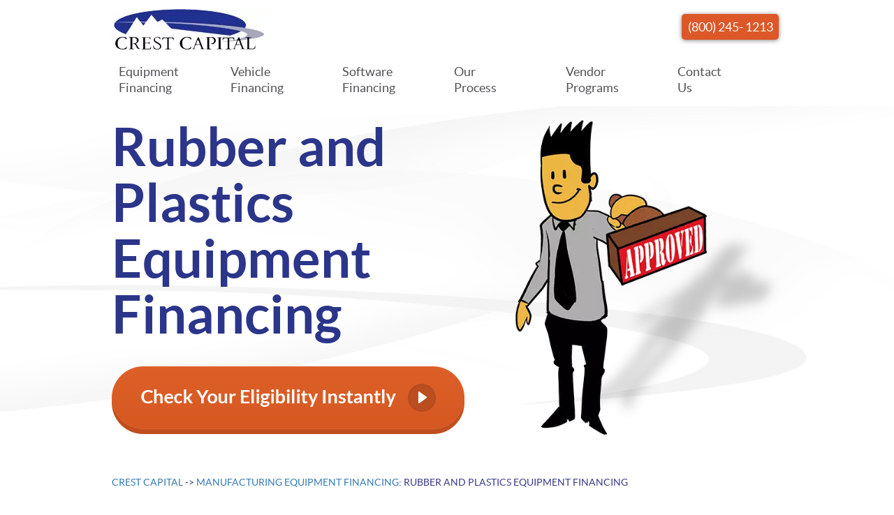

--- FILE ---
content_type: text/html; charset=UTF-8
request_url: https://www.crestcapital.com/catalog/manufacturing_equipment_financing_rubber_and_plastics_equipment_financing
body_size: 138527
content:
<!DOCTYPE html>
<html lang="en">
<head>
<meta charset="UTF-8">
<title>Rubber and Plastics Equipment Leasing</title>
<meta name="description" content="Rubber equipment financing (and plastics equipment financing) are now available at very favorable terms. 50 states. Apply online today." >
<meta name="keywords" content="Rubber, Plastics, Recycling, Equipment, Machines, Financing, Leasing, Finance, Leases, Loans" >
<meta name="viewport" content="width=device-width, initial-scale=1" >
<link rel="canonical" href="https://www.crestcapital.com/catalog/manufacturing-equipment-financing-rubber-and-plastics-equipment-financing" >
<!-- Google Tag Manager -->
<script>(function(w,d,s,l,i){w[l]=w[l]||[];w[l].push({'gtm.start':
new Date().getTime(),event:'gtm.js'});var f=d.getElementsByTagName(s)[0],
j=d.createElement(s),dl=l!='dataLayer'?'&l='+l:'';j.async=true;j.src=
'https://www.googletagmanager.com/gtm.js?id='+i+dl;f.parentNode.insertBefore(j,f);
})(window,document,'script','dataLayer','GTM-5VJSNN');</script>
<!-- End Google Tag Manager -->


<!-- style_front_responsive.css -->
<style>html, body {max-width: 100%;overflow-x: hidden;}
.btn.phone,.pop_contact_left,.search input[type=text]{font-size:18px;font-family:latolight}.btn.phone,.pop_contact_left,.pop_contact_left h1{font-family:latoregular}a,abbr,acronym,address,applet,b,big,blockquote,body,caption,center,cite,code,dd,del,dfn,div,dl,dt,em,fieldset,font,form,h1,h2,h3,h4,h5,h6,html,i,iframe,img,ins,kbd,label,legend,li,object,ol,p,pre,q,s,samp,small,span,strike,strong,sub,sup,table,tbody,td,tfoot,th,thead,tr,tt,u,ul,var{margin:0;padding:0;border:0;outline:0;background:0 0;line-height:normal}body{background:url(/images/body-bottom-bg.png) bottom repeat-x;margin:auto;padding:0}@font-face{font-family:latolight;src:url(/font/lato-lig-webfont.eot);src:url(/font/lato-lig-webfont.eot?#iefix) format('embedded-opentype'),url(/font/lato-lig-webfont.ttf) format('truetype'),url(/font/lato-lig-webfont.svg#latolight) format('svg');font-weight:400;font-style:normal;font-display: swap}@font-face{font-family:latolight_italic;src:url(/font/lato-ligita-webfont.eot);src:url(/font/lato-ligita-webfont.eot?#iefix) format('embedded-opentype'),url(/font/lato-ligita-webfont.ttf) format('truetype'),url(/font/lato-ligita-webfont.svg#latolight_italic) format('svg');font-weight:400;font-style:normal;font-display: swap}@font-face{font-family:latobold;src:url(/font/lato-bol-webfont.eot);src:url(/font/lato-bol-webfont.eot?#iefix) format('embedded-opentype'),url(/font/lato-bol-webfont.ttf) format('truetype'),url(/font/lato-bol-webfont.svg#latoregular) format('svg');font-weight:400;font-style:normal;font-display: swap}@font-face{font-family:latoregular;src:url(/font/lato-reg-webfont.eot);src:url(/font/lato-reg-webfont.eot?#iefix) format('embedded-opentype'),url(/font/lato-reg-webfont.ttf) format('truetype'),url(/font/lato-reg-webfont.svg#latoregular) format('svg');font-weight:400;font-style:normal;font-display: swap}@font-face{font-family:latoitalic;src:url(/font/lato-regita-webfont.eot);src:url(/font/lato-regita-webfont.eot?#iefix) format('embedded-opentype'),url(/font/lato-regita-webfont.ttf) format('truetype'),url(/font/lato-regita-webfont.svg#latoitalic) format('svg');font-weight:400;font-style:normal;font-display: swap}@font-face{font-family:waiting_for_the_sunriseRg;src:url(/font/waitingforthesunrise-webfont.eot);src:url(/font/waitingforthesunrise-webfont.eot?#iefix) format('embedded-opentype'),url(/font/waitingforthesunrise-webfont.ttf) format('truetype'),url(/font/waitingforthesunrise-webfont.svg#waiting_for_the_sunriseRg) format('svg');font-weight:400;font-style:normal}#wrapper{width:100%;height:auto;display:inline-block}img{max-width:100%;height:auto}h1,h2,h3,p{margin:0}a{color:#212f8f;transition:color linear .2s;-webkit-transition:color linear .2s;-moz-transition:color linear .2s;-ms-transition:color linear .2s;-o-transition:color linear .2s;text-decoration:underline}.btn.phone:hover,.chart_with ul li a,.navigation ul li a,a:focus,a:hover{text-decoration:none}input[type=button]{text-indent:inherit;color:transparent;-webkit-transition:all .2s ease-in-out 0s;-moz-transition:all .2s ease-in-out 0s;-ms-transition:all .2s ease-in-out 0s;-o-transition:all .2s ease-in-out 0s;transition:all .2s ease-in-out 0s}.wrapper{width:96%;height:auto;margin:auto;padding:0}#cphone,#fancybox-content,#mask,.header_container{width:100%}.form-group.last{margin-bottom:0}.header_container_shad{width:100%;height:auto;position:fixed;background:url(/images/header-shad.png) bottom repeat-x;padding-bottom:6px;z-index:2;top:0}.header_container{padding-bottom:10px;background:#FFF;float:left}.logo{float:left;margin-top:13px}.phone_search{float:right;margin-top:20px}.btn.phone,.popcontact_inner_left,.search{float:left}.search{padding:0 8px;border:1px solid #89898e;-moz-border-radius:5px;-webkit-border-radius:5px;border-radius:5px;-khtml-border-radius:5px;margin-right:23px;position:relative;height:40px}.search input[type=text]{color:#5f6060;width:50px;padding:8px 8px 8px 40px;height:40px;transition:color linear .2s;-webkit-transition:color linear .2s;-moz-transition:color linear .2s;-ms-transition:color linear .2s;-o-transition:color linear .2s;outline:0;text-transform:capitalize;border:1px solid #89898e}.business_user,.chart_with ul li a{-webkit-transition:all .2s ease-in-out 0s;-moz-transition:all .2s ease-in-out 0s;-ms-transition:all .2s ease-in-out 0s;-o-transition:all .2s ease-in-out 0s}.search input[type=text]:focus{color:#000}.btn.phone{width:139px;height:37px;color:#fff;line-height:35px;text-align:center;background-color:#dc5829;padding:0;margin-right:5px;border-radius:5px;box-shadow:0 1px 6px #888}.btn.phone:hover{color:#fff}.searchIcon{position:absolute;left:10px;top:10px}#contactpop,#emailpop{position:absolute;width:72%;background-color:#fff;display:none;z-index:15000;left:14%;padding-left:20px;padding-top:10px;padding-bottom:10px;overflow:hidden;box-shadow:5px 5px 15px #333}#mask{background-color:#000;opacity:.5;position:fixed;top:0;left:0;bottom:0;z-index:5000;display:none;height:100vh}#contactpop{height:auto;top:22%}#emailpop{height:auto;top:17%}#cphone{height:auto;padding:10px}.pop_contact_left{float:left;width:68%;height:auto;color:#505058;font-weight:400;display:inline-block}.pop_contact_left h1{color:#505058;font-size:34px;font-weight:400;margin-top:10px}.pop_contact_left h1 strong{font-family:latobold}.phone_icons_one{background:url(images/phone_icons.png) -4px top no-repeat;width:16%;height:35px}.popcontact_inner_left,.popcontact_inner_right{width:48%;height:auto;margin-top:15px;margin-bottom:15px;display:inline-block}.popcontact_inner_right{float:right}.pop_contact_left input[type=text],.pop_contact_left textarea{width:100%;background:#ebebeb;border:1px solid #6b6b6b;padding:5px 10px;color:#505058;font-size:18px;font-weight:400;font-family:latolight;outline:0}.pop_contact_left input[type=text]:focus,.pop_contact_left textarea:focus{color:#000}.chart_with h2,.need_quick,.need_quick h2{color:#505058;font-size:20px;font-weight:400}.pop_contact_left textarea{height:100px}.pop_contact_left input[type=button]{background:url(/images/submit-button.png) top no-repeat;width:100%;height:62px;border:none;cursor:pointer;margin-top:10px;background-size:101% 200%}.pop_contact_left input[type=button]:hover{background:url(/images/submit-button.png) bottom no-repeat;width:100%;background-size:101% 200%}.pop_contact_right{float:right;width:28%;height:auto;display:inline-block}.creat_contact_logo{text-align:right;padding-top:13px;margin-right:21px}.need_quick{margin-top:22px;font-family:latolight;text-align:left;float:left}.chart_with h2,.need_quick h2{font-family:latoregular}.chart_with h2 em,.need_quick h2 em{font-style:normal;font-family:latoitalic}.need_quick a{color:#dc5829;font-family:latolight_italic}.need_quick_div{margin-top:15px}.chart_with{margin-top:33px}.chart_with ul{margin-top:10px;margin-left:4px}.chart_with ul li{list-style:none;background:url(/images/arrow-w.png) left 4px no-repeat;margin-top:5px}.chart_with ul li a{color:#505058;font-size:20px;font-weight:400;font-family:latolight;padding-left:20px;transition:all .2s ease-in-out 0s}.chart_with ul li a:hover{color:#dc5829;padding-left:25px}.navigation{margin-top:15px;float:left}.navigation ul li{list-style:none;position:relative;float:left;width:13.66%;margin-right:3%}.navigation ul li a{color:#505058;font-family:latoregular;font-size:18px;padding:5px 10px;background:#FFF;transition:background linear .2s;-webkit-transition:background linear .2s;-moz-transition:background linear .2s;-ms-transition:background linear .2s;-o-transition:background linear .2s;display:block;line-height:23px;-moz-border-radius:5px;-webkit-border-radius:5px;border-radius:5px;-khtml-border-radius:5px;margin-right:30px}.navigation ul li:hover ul li a,.navigation ul li:hover ul li a:hover{font-family:latoregular;font-size:16px;text-align:left;text-decoration:none}.navigation ul li a:hover{background:#2c368a;padding:5px 10px;color:#FFF!important}.navigation ul li a.active{color:#2c368a}.navigation ul li ul{display:none}.navigation li:hover a{background:#2c368a;padding:5px 10px;color:#FFF!important}.navigation ul li:hover ul{display:block;position:absolute;z-index:9999;width:200px;background:#fff;text-align:left;-moz-box-shadow:1px 1px 2px #555;-webkit-box-shadow:1px 1px 2px #555;box-shadow:1px 1px 2px #555;-moz-border-radius:5px;-webkit-border-radius:5px;border-radius:5px;-khtml-border-radius:5px;padding:0 14px 14px}.navigation ul li:hover ul li{float:none;text-align:left;padding:14px 0 0;margin:0;width:auto}.navigation ul li:hover ul li a{color:#505058!important;display:block;margin:0;padding:0 0 0 22px;background:url(/images/manu-li.png) left 4px no-repeat;line-height:20px;transition:all linear .2s;-webkit-transition:all linear .2s;-moz-transition:all linear .2s;-ms-transition:all linear .2s;-o-transition:all linear .2s}.navigation ul li:hover ul li a:hover{color:#2c368a!important;background:url(/images/menu-li-hover.png) left 4px no-repeat;padding-left:26px}.menu_fixed{height:152px}.menu_fixed_step{height:106px}.menu_fixed_sectionp{height:80px}.banner_container{background:url(/images/best-equipment-finance-company.jpg) center top no-repeat;width:100%;height:auto;float:left}.banner_container.top{margin-top:120px}.banner_wrap h1,.banner_wrap h2{font-size:40px;margin:0;color:#FFF;font-weight:400}.banner_wrap{padding-top:48px;padding-bottom:20px}.banner_wrap h1{font-family:latobold}.banner_wrap h1 span,.banner_wrap h2{font-family:latolight}.banner_wrap h1 em{font-family:latoitalic;font-style:normal;font-size:36px}.banner_wrap h1 strong{font-size:72px;font-weight:400}.instant_canculator{width:460px;height:auto;margin-top:38px;padding:11px 25px;background:rgba(255,255,255,.2)}.instant_canculator h1{color:#FFF;font-size:30px;font-family:latoregular;font-weight:400;text-align:center;margin-top:0;margin-bottom:0}.instant_canculator p{color:#FFF;font-size:18px;font-family:latolight;font-weight:400;text-align:left;padding-left:5px;margin-bottom:0;line-height:18px;padding-top:21px}.instant_canculator input[type=text]{border:1px solid #5d5d62;color:#505058;font-size:30px;font-family:latolight;padding:10px;-moz-box-shadow:0 2px 3px #bbb inset;-webkit-box-shadow:0 2px 3px #bbb inset;box-shadow:0 2px 3px #bbb inset;background:#FFF;width:401px;margin-top:3px;border-radius:0;margin-left:2px;height:55px;outline:0}.free,.we_care{text-align:right;font-size:14px}.instant_canculator input[type=button]{display:block;background:url(/images/calculate-lease-payments-button.png) top no-repeat;width:405px;height:59px;border:none;cursor:pointer;margin-top:1px}.instant_canculator input[type=button]:hover{background:url(/images/calculate-lease-payments-button.png) bottom no-repeat}.we_care img{float:right;margin-left:3px}.we_care p{padding-top:15px;margin:0}.free{color:#fffaf8;font-family:latoitalic;padding-right:5px;display:block}#calculate h1,#calculate h2{color:#505058;padding-left:30px;font-weight:400}#calculate{width:100%;height:auto;padding:0}#calculate h1{font-size:40px;font-family:latolight;padding-top:0}#calculate h1 em{font-family:latoitalic;color:#5aba47;font-size:40px;font-style:normal}#calculate h2{font-size:34px;font-family:latolight;margin-top:5px}.email_option{float:left;width:410px;height:auto;margin-top:80px;padding-top:10px;margin-left:30px}.watchnowbtn{background:url(/images/watch-how-button.png) top no-repeat;width:243px;height:42px;border:none;cursor:pointer}.watchnowbtn:hover{background:url(/images/watch-how-button.png) bottom no-repeat}.email_option input[type=text]{background:url(/images/enter-email.jpg) no-repeat;width:100%;border:none;outline:0;padding:22px 10px;color:#b5b5b7;font-family:latolight_italic;font-size:24px}.free_g,.we_value h3{font-family:latoitalic}.email_option input[type=text]:focus{color:#000}.email_option input[type=button]{display:block;background:url(/images/finance-quote-button.png) top no-repeat;width:404px;height:78px;border:none;cursor:pointer;margin-top:14px}.email_option input[type=button]:hover{background:url(/images/finance-quote-button.png) bottom no-repeat}.free_g{text-align:left;margin-left:300px;font-size:12px;color:#5aba47;padding-right:4px;width:200px}.we_value{float:right;width:40.3%;height:auto;margin-top:65px;position:relative;border-top:1px solid #f6f6f6;-moz-box-shadow:0 2px 2px #b2b2b2;-webkit-box-shadow:0 2px 2px #b2b2b2;box-shadow:0 2px 2px #b2b2b2;padding:10px 10px 5px;margin-right:20px}.bisuness_vendor,.body_container{width:100%;height:auto}.we_value_man{position:absolute;left:225px;top:-108px}.we_value h3{color:#333;font-size:24px;font-weight:400}.we_value h3 img{margin-right:5px;margin-top:-15px}.bisuness_vendor h1,.ready_to_qualify form label.control-label{font-family:latolight;font-weight:400;margin:0;color:#505058}.we_value p{color:#505058;font-size:16px;font-family:latolight;line-height:24px}.instant_quote_title{height:auto}.bisuness_vendor h1{text-align:center;font-size:34px;padding:50px 0}.bisuness_vendor h1 span{display:block;font-size:24px}.ready_to_qualify form{padding-top:40px}.ready_to_qualify form label.control-label{font-size:24px!important}.control-label{font-size:24px!important;font-weight:400!important;font-family:latolight!important}.ready_to_qualify form .form-group{margin-bottom:26px}.grey_tripe{background:url(/images/grey-strip.png) center top no-repeat;width:auto;height:auto}.business_user_vendor_boxes{width:96%;height:auto;margin:auto;padding:0}.business_user,.vendor{width:550px;height:auto;background:#FFF;padding:45px 95px;text-align:left}.business_user{float:left;-moz-box-shadow:0 3px 2px #b2b2b2;-webkit-box-shadow:0 3px 2px #b2b2b2;box-shadow:0 3px 2px #b2b2b2;transition:all .2s ease-in-out 0s}.business_user a,.vendor{-ms-transition:all .2s ease-in-out 0s;-o-transition:all .2s ease-in-out 0s}.vendor{float:right;-moz-box-shadow:0 3px 2px #b2b2b2;-webkit-box-shadow:0 3px 2px #b2b2b2;box-shadow:0 3px 2px #b2b2b2;-webkit-transition:all .2s ease-in-out 0s;-moz-transition:all .2s ease-in-out 0s;transition:all .2s ease-in-out 0s}.business_user:hover,.vendor:hover{-moz-box-shadow:0 3px 2px #666;-webkit-box-shadow:0 3px 2px #666;box-shadow:0 3px 2px #666}.business_user h2,.vendor h2{font-size:30px;font-family:latoregular;font-weight:400;color:#505058;transition:color linear .2s;-webkit-transition:color linear .2s;-moz-transition:color linear .2s;-ms-transition:color linear .2s;-o-transition:color linear .2s;margin:0}.business_user p,.vendor p{font-size:24px;font-family:latolight;font-weight:400;color:#505058;padding-top:23px;line-height:30px;min-height:160px;transition:color linear .2s;-webkit-transition:color linear .2s;-moz-transition:color linear .2s;-ms-transition:color linear .2s;-o-transition:color linear .2s;margin-bottom:0}.business_user a,.vendor a{-webkit-transition:all .2s ease-in-out 0s;-moz-transition:all .2s ease-in-out 0s;width:304px;height:59px;display:block}.business_user:hover h2,.business_user:hover p,.vendor:hover h2,.vendor:hover p{color:#dc5829}.business_user a{background:url(/images/apply-here-button.png) top no-repeat;transition:all .2s ease-in-out 0s}.vendor a{background:url(/images/learn-more-leasing-button.png) top no-repeat;-ms-transition:all .2s ease-in-out 0s;-o-transition:all .2s ease-in-out 0s;transition:all .2s ease-in-out 0s}.ready_to_qualify input[type=submit],.ready_to_qualify input[type=button],.start_btn a{-moz-transition:all .2s ease-in-out 0s;-webkit-transition:all .2s ease-in-out 0s;-ms-transition:all .2s ease-in-out 0s;-o-transition:all .2s ease-in-out 0s}.equipment,.software,.vehicle{float:left;width:100%}.business_user:hover a:hover{background:url(/images/apply-here-button.png) left bottom no-repeat}.vendor:hover a:hover{background:url(/images/learn-more-leasing-button.png) left bottom no-repeat}.america_container{margin-top:90px;text-align:center}.america_container h3{color:#505058;font-size:34px;font-family:latoregular;font-weight:400;margin:0}.equipment{background:url(/images/equipment-financing-icon.jpg) left top no-repeat}.vehicle{background:url(/images/vehicle-financing-icon.jpg) left top no-repeat}.software{background:url(/images/software-financing-icon.jpg) left top no-repeat}.equipment,.software,.vehicle{height:71px;margin-top:38px;color:#505058;font-size:24px;font-family:latolight;font-weight:400;text-align:left;border-top:1px solid #f6f6f6;-moz-box-shadow:0 2px 2px #b2b2b2;-webkit-box-shadow:0 2px 2px #b2b2b2;box-shadow:0 2px 2px #b2b2b2;-webkit-transition:all .2s ease-in-out 0s;-moz-transition:all .2s ease-in-out 0s;-ms-transition:all .2s ease-in-out 0s;-o-transition:all .2s ease-in-out 0s;transition:all .2s ease-in-out 0s}.america_container .list [class*=col-]{padding-right:6px}.equipment a,.software a,.vehicle a{color:#505058;text-decoration:none;display:block;padding-left:75px;padding-top:8px;padding-right:10px;line-height:initial}.software a{padding-left:90px}.equipment:hover{background:url(/images/equipment-financing-icon.jpg) left bottom no-repeat}.vehicle:hover{background:url(/images/vehicle-financing-icon.jpg) left bottom no-repeat}.software:hover{background:url(/images/software-financing-icon.jpg) left bottom no-repeat}.equipment:hover a,.software:hover a,.vehicle:hover a{color:#dc5829;font-size:24px;font-style:italic;text-decoration:none}.since{display:inline;margin-top:10px;margin-left:453px;position:absolute;font-family:latolight;font-size:18px;color:#fff}#pop_care{float:right;font-size:15px}.popcare_text{margin-top:13px;display:inline-block;vertical-align:top}.best_finance_process_form{margin-top:40px}.best_finance_process_form .start_icon{float:right;width:auto;margin-top:24px;height:88px}.orange_tripe_left{background:url(/images/orange-strip-left.png) left 40px no-repeat;width:auto;height:auto}.temreason_container{margin-top:40px}.tentitle{color:#FFF;font-family:latoregular;font-weight:400}.reson_left,.reson_right,.tentitle p span,.tentitle span{font-family:latolight}.tentitle strong{font-size:200px}.tentitle span{font-size:100px}.tentitle p strong{font-size:72px;padding-left:30px}.tentitle p span{font-size:72px}.reasons{margin-top:60px;font-size:12px}.reson_left{font-size:18px;color:#505058;margin-top:20px}.reson_left_inner1{display:inline-block;width:18.4%;margin-left:0;vertical-align:top}.free_no p{text-align:right;margin:0}.reson_right,.reson_right p{margin-top:10px}.reson_left_inner2{display:inline-block;width:56%;vertical-align:bottom;font-size:18px}.reson_right_inner1{display:inline-block;width:22%;margin-left:2.4%;vertical-align:top}.reson_right_inner2{display:inline-block;width:74%;vertical-align:bottom;font-size:18px}.reson_left p{padding-top:35px}.reson_right{font-size:18px;color:#505058;margin-left:22%}.reson_left p span,.reson_right p span{color:#2c368a;font-size:24px;font-family:latoregular;font-weight:400}.reson_left p strong,.reson_right p strong{color:#505058;font-size:24px;font-family:latoregular;font-weight:400}.reson_left img,.reson_right img{margin-right:35px}.orange_tripe_right{background:url(/images/orange-strip-right.png) right top no-repeat;width:auto;height:auto}.the_buzz{margin-top:50px;padding-left:50px}.the_buzz_title{font-family:latolight;font-size:72px;color:#fff}.the_buzz_title strong{font-family:latoitalic;font-size:150px;color:#fff}.the_buzz_title p,.the_buzz_title p span{font-family:latoregular;color:#fff;line-height:60px}.the_buzz_title p{font-size:72px;padding-bottom:80px;padding-left:80px}.the_buzz_title p span{font-size:100px}.video_gallery{text-align:center;margin-top:-30px}.video_gallery .heading{font-family:latolight;font-size:24px;color:#505058;text-align:left}.videoList ul{display:block;width:100%;margin-bottom:6px;float:left;margin-top:15px}.videoList ul li{display:inline-block;float:left;margin-right:1%;width:15.66%}.videoList ul li:last-child{margin-right:0}.home_content{margin-top:50px}.home_content h1{font-size:34px;color:#505058;font-weight:400;font-family:latoregular;padding-top:20px;margin:0}.home_content h1 sup,.home_content p{font-family:latolight}.home_content h1 sup{font-size:20px}.home_content p{font-size:24px;line-height:34px;color:#505058;padding-top:30px;margin-bottom:0}.instant_quote_title{width:100%;margin:auto;padding-left:15px;padding-right:15px}.instant_quote_title h1{font-weight:400;color:#2c368a;font-size:40px;font-family:latobold;margin:0;background:url(images/crest-capital-swoosh.png) no-repeat;height:130px;line-height:136px}.cost_left p,.instant_quote_title h1 span{font-family:latolight}.instant_quote_title h1 span{color:#505058}.cost_equipment_container{background:url(/images/calculator-bg.png) bottom repeat-x}.cost_conatiner{width:960px;height:auto;margin:auto}.cost_left{float:left;width:460px;margin-top:115px}.cost_left p{color:#333;font-size:18px;font-weight:400;text-align:left;padding-top:20px;padding-left:5px}.cost_left input[type=text]{border:1px solid #5d5d62;color:#333;font-size:34px;font-family:latolight;padding:10px;-moz-box-shadow:0 2px 3px #bbb inset;-webkit-box-shadow:0 2px 3px #bbb inset;box-shadow:0 2px 3px #bbb inset;background:#FFF;width:440px;margin-top:2px;outline:0}.cost_left input[type=button]{display:block;background:url(/images/calculate-my-options-button.png) top no-repeat;width:463px;height:77px;border:none;cursor:pointer;margin-top:14px}.cost_left input[type=button]:hover{background:url(/images/calculate-my-options-button.png) bottom no-repeat}.free_cost{text-align:right;color:#dc5829;font-size:14px;font-family:latoitalic;padding-right:5px}.gman{float:left;margin-top:80px;margin-left:110px;margin-bottom:-20px}.simple{margin:30px auto auto;width:880px;height:auto;text-align:left;color:#505058;font-size:34px;font-family:latolight;font-weight:400;padding:50px 0}.email_address,.like_box{padding-left:15px;padding-right:15px}.email_address{margin:100px auto auto;color:#2c368a;font-size:40px;font-family:latoregular;height:106px;width:100%;text-align:center}.email_address img{float:left;margin-right:10px;width:142px;height:106px}.email_address h2{color:#505058;font-size:34px;font-weight:400;font-family:latolight;padding-top:20px;margin:0}.email_address p{padding-top:0}.email_address p a{color:#2c368a;text-decoration:none}.like_bg{background:url(images/orange-strip-left.png) left 25px no-repeat;width:auto;height:auto;margin-top:100px;padding-bottom:20px}.like_box{width:100%;height:auto;margin:auto}.like_box strong{font-size:150px;color:#FFF;font-family:latobold;font-weight:400}.like_box p,.like_box span{font-size:125px;font-weight:400;color:#FFF}.like_box span{font-family:latolight;padding-left:50px}.like_box p,.like_box p span{font-family:latoregular}.like_box p{line-height:136px;padding-left:252px;margin:0}.like_box p span{font-size:150px;padding-left:30px}.ready_to_qualify,.ready_to_qualify h2,.ready_to_qualify h3{color:#505058;font-family:latolight;font-weight:400}.like_box p span i{font-size:170px;font-style:normal}.ready_to_qualify{margin:30px auto auto;width:100%;height:auto;padding:50px 15px 0;font-size:24px}.ready_to_qualify h2{text-align:left;font-size:34px;line-height:36px;margin:0}.ready_to_qualify h2 span{color:#212f8f}.ready_to_qualify h3{text-align:left;font-size:24px;line-height:36px;padding-top:30px;margin-top:0;margin-bottom:0}.ready_to_qualify input[type=text],.ready_to_qualify textarea{padding:10px;color:#505058;font-size:20px;font-family:latolight_italic;font-weight:400;outline:0}.ready_to_qualify input[type=text]{background:#ebebeb;border:1px solid #6b6b6b;max-width:462px;height:45px;border-radius:0;width:100%}.start_btn a{background:url(/images/get_started_button.png) top no-repeat;transition:all .2s ease-in-out 0s;display:block;width:387px;height:88px;border:none;cursor:pointer;float:right}.start_btn a:hover{background:url(/images/get_started_button.png) bottom no-repeat}.ready_to_qualify textarea{background:#ebebeb;border:1px solid #6b6b6b;width:440px;height:124px}.ready_to_qualify input[type=text]:focus,.ready_to_qualify textarea:focus{color:#000}.ready_to_qualify input[type=submit],.ready_to_qualify input[type=button]{background:url(/images/get-started-button.png) top no-repeat;width:387px;height:88px;border:none;cursor:pointer;transition:all .2s ease-in-out 0s}.connect_icon a,.style_button a{-webkit-transition:all .2s ease-in-out 0s;-moz-transition:all .2s ease-in-out 0s;-ms-transition:all .2s ease-in-out 0s;-o-transition:all .2s ease-in-out 0s}.ready_to_qualify input[type=submit]:hover,.ready_to_qualify input[type=button]:hover{background:url(/images/get-started-button.png) bottom no-repeat}.free_no{color:#5e5e5e;font-size:14px;font-family:latolight;font-weight:400}.free_no p{float:right!important;color:#5e5e5e!important;font-size:14px!important;font-family:latolight!important;line-height:16px!important;font-weight:400!important;white-space:normal!important}.free_no img{float:right;margin-left:5px}.pickyour{background:url(/images/orange-strip-left.png) left 25px no-repeat;width:auto;height:auto;padding-bottom:20px}.expand,.style_title{background:url(accordion/vendor_icon_1.png) left 4px no-repeat;cursor:pointer}.vendor_box{margin:30px auto auto;width:100%;height:auto;padding-top:50px;color:#505058;font-size:24px;font-family:latolight;font-weight:400;padding-left:15px;padding-right:15px}.vendor_box h2,.vendor_box p{text-align:left;font-family:latolight;margin-bottom:0}.active,.add strong,.expand,.style_title{padding-left:50px}.vendor_box h2{color:#505058;font-size:34px;font-weight:400;margin-top:0}.style_title,.vendor_box p{font-size:24px;font-weight:400;color:#505058}.vendor_box p{line-height:36px;padding-top:20px}.vendor_box p span{font-family:latoregular;font-weight:400}.vendor_box p a{text-decoration:none}.style_container{width:960px;height:auto;margin:30px auto auto}.style_title{margin-top:55px;font-family:latolight_italic;text-decoration:none;display:block}.style_title strong{color:#505058;font-size:34px;font-family:latolight;font-weight:400}.active strong,.expand,.style_title:hover strong{color:#dc5829}.active strong,.expand{font-weight:400;font-family:latoregular}.expand{font-size:32px;margin-top:30px;display:inline-block}.active{background:url(accordion/vendor_icon_2.png) left 4px no-repeat;display:block}.style_box_landscape{margin-top:10px}.style_box_fullpage,.style_box_portrait,.style_box_small{margin-top:10px;display:none}.style_box{margin-top:20px}.style_box_redio img{display:block;margin-top:7px}.style_box_redio{display:inline-block;margin-top:30px;margin-right:25px}.style_box_redio input[type=radio]{display:none}.style_box_redio input[type=radio]+label{color:#505058;font-weight:400;font-size:18px;font-family:latoregular}.add p,.add span{font-family:latolight;font-weight:400;color:#FFF}.style_box_redio input[type=radio]+label span{display:inline-block;width:26px;height:26px;margin:0 10px 5px 0;vertical-align:middle;background:url(/images/radio-button.png) bottom no-repeat;cursor:pointer}.style_box_redio input[type=radio]:checked+label span{background:url(/images/radio-button.png) top no-repeat}.style_button{text-align:right;margin-top:90px}.style_button a{background:url(/images/activate-finance-widget-button.png) top no-repeat;width:387px;height:88px;border:none;display:block;transition:all .2s ease-in-out 0s;float:right}.style_button a:hover{background:url(/images/activate-finance-widget-button.png) bottom no-repeat}.add_box{background:url(/images/orange-strip-left.png) left 15px no-repeat;width:auto;height:auto;padding-bottom:30px}.add{width:960px;height:auto;margin:auto;padding-top:5px}.customize,.finance_widget_box{margin:30px auto auto;width:960px;height:auto}.add span{font-size:100px}.add strong{font-size:150px;color:#FFF;font-family:latobold;font-weight:400}.add p{font-size:175px;line-height:115px;padding-left:252px}.customize,.customize input[type=text],.customize select{color:#505058;font-family:latolight;font-weight:400}.customize{font-size:24px}.customize input[type=text]{background:#ebebeb;border:1px solid #6b6b6b;width:440px;padding:10px;font-size:20px;transition:color linear .2s,border linear .2s;-webkit-transition:color linear .2s,border linear .2s;-moz-transition:color linear .2s,border linear .2s;-ms-transition:color linear .2s,border linear .2s;-o-transition:color linear .2s,border linear .2s;outline:0}.customize select{background:#ebebeb;border:1px solid #6b6b6b;width:213px;padding:9px;line-height:38px;font-size:20px;transition:color linear .2s,border linear .2s;-webkit-transition:color linear .2s,border linear .2s;-moz-transition:color linear .2s,border linear .2s;-ms-transition:color linear .2s,border linear .2s;-o-transition:color linear .2s,border linear .2s;outline:0}.customize input[type=text]:focus,.customize select:focus{color:#000;border:1px solid #000}.customize input[type=radio]{display:none}.footerico,.logos li{display:inline-block}.customize input[type=radio]+label{color:#505058;font-weight:400;font-size:20px}.customize input[type=radio]+label span{display:inline-block;width:26px;height:26px;margin:0 10px 5px 0;vertical-align:middle;background:url(/images/radio-button.png) bottom no-repeat;cursor:pointer}.customize input[type=radio]:checked+label span{background:url(/images/radio-button.png) top no-repeat}.customize input[type=button]{background:url(/images/finance-widget-button.png) top no-repeat;width:387px;height:88px;border:none;cursor:pointer}.customize input[type=button]:hover{background:url(/images/finance-widget-button.png) bottom no-repeat}.customize h2{font-size:34px;font-family:latolight;font-weight:400}.customize h3{font-size:24px;font-family:latoregular;font-weight:400}.customize h3 span{font-family:latolight_italic}.htmlsnept span,.wecare{font-family:latolight}.wecare{color:#5E5E5E;font-size:14px;font-weight:400}.htmlsnept{width:960px;height:auto;margin:auto;padding-top:25px}.htmlsnept span{color:#FFF;font-weight:400;font-size:125px}.htmlsnept p strong,.htmlsnept strong{font-size:125px;font-family:latoregular;color:#FFF;font-weight:400}.htmlsnept strong{padding-left:50px}.htmlsnept p strong{padding-right:20px}.htmlsnept p{font-family:latolight;font-size:150px;font-weight:400;line-height:136px;padding-left:60px;color:#FFF}.copy_clipboard{width:630px;height:auto;margin:50px auto auto;padding:30px 75px;border-top:1px solid #f6f6f6;-moz-box-shadow:0 2px 2px #b2b2b2;-webkit-box-shadow:0 2px 2px #b2b2b2;box-shadow:0 2px 2px #b2b2b2;text-align:center}.copy_clipboard textarea{width:100%;height:300px;border:none;color:#505058;font-family:Arial,Helvetica,sans-serif;font-size:14px;text-align:left}.copy_clipboard input[type=button]{background:url(/images/copy-clipboard-button.png) top no-repeat;width:440px;height:88px;border:none;cursor:pointer;margin-top:50px}.copy_clipboard input[type=button]:hover{background:url(/images/copy-clipboard-button.png) bottom no-repeat}.complate_pdf{text-align:right}.complate_pdf img{float:right}.complate_pdf p{float:right;padding-right:10px}.complate_pdf p a{color:#000;font-size:16px;font-family:latolight_italic;font-weight:400;text-decoration:none;line-height:20px;transition:color linear .2s;-webkit-transition:color linear .2s;-moz-transition:color linear .2s;-ms-transition:color linear .2s;-o-transition:color linear .2s}.complate_pdf p:hover a,.complate_pdf:hover a{color:#f26722}.about_container h1,.about_container ul li a{color:#505058;font-family:latolight}.logos{margin-top:60px!important}.logos li{width:25%;float:left;text-align:center}.logos li:first-child{text-align:left}.logos li:last-child{text-align:right}.footer_container{width:100%;height:auto;margin-top:150px}.footerico{float:left;margin-top:10px}.about_container{padding-bottom:10px}.connect,.programs,.resources,.tools{float:left;height:auto}.connect,.programs,.resources{margin-left:-30px}.about_container h1{font-size:36px;font-weight:400;margin-top:0;margin-bottom:0}.about_container ul,.connect_icon{margin-top:10px}.about_container ul li{list-style:none;line-height:26px;margin-top:8px;}.about_container ul li a{font-size:16px;text-decoration:none;transition:all linear .2s;-webkit-transition:all linear .2s;-moz-transition:all linear .2s;-ms-transition:all linear .2s;-o-transition:all linear .2s}.about_container ul li a:hover{color:#dc5829;padding-left:4px;font-family:latoregular}.confirmation_phone,.confirmation_phone_conti h2{font-family:latolight;font-weight:400}.connect_icon a{display:block;transition:all .2s ease-in-out 0s;float:left;margin-right:3px}.got_feedback a,.watchnow a.html5lightbox{-ms-transition:all .2s ease-in-out 0s;-o-transition:all .2s ease-in-out 0s}.connect_icon a.connect_icon_1{background:url(/images/crest-capital-google-plus.png) top no-repeat;width:37px;height:37px}.connect_icon a.connect_icon_1:hover{background:url(/images/crest-capital-google-plus.png) bottom no-repeat}.connect_icon a.connect_icon_2{background:url(/images/crest-capital-blog.png) top no-repeat;width:36px;height:36px}.connect_icon a.connect_icon_2:hover{background:url(/images/crest-capital-blog.png) bottom no-repeat}.connect_icon a.connect_icon_3{background:url(/images/crest-capital-twitter.png) top no-repeat;width:36px;height:36px}.connect_icon a.connect_icon_3:hover{background:url(/images/crest-capital-twitter.png) bottom no-repeat}.connect_icon a.connect_icon_4{background:url(/images/crest-capital-youtube.png) top no-repeat;width:36px;height:36px}.connect_icon a.connect_icon_4:hover{background:url(/images/crest-capital-youtube.png) bottom no-repeat}.connect_icon a.connect_icon_5{background:url(/images/crest-capital-facebook.png) top no-repeat;width:36px;height:36px}.connect_icon a.connect_icon_5:hover{background:url(/images/crest-capital-facebook.png) bottom no-repeat}.connect_icon a.connect_icon_6{background:url(/images/crest-capital-linkedIn.png) top no-repeat;width:37px;height:36px}.connect_icon a.connect_icon_6:hover{background:url(/images/crest-capital-linkedIn.png) bottom no-repeat}.got_feedback{margin-top:20px}.got_feedback a{background:url(/images/customer-feedback-button.png) top no-repeat;width:166px;height:58px;display:block;-webkit-transition:all .2s ease-in-out 0s;-moz-transition:all .2s ease-in-out 0s;transition:all .2s ease-in-out 0s}.got_feedback a:hover{background:url(/images/customer-feedback-button.png) bottom no-repeat}.confirmation_phone_conti{float:right;margin-top:-20px;margin-right:4%}.confirmation_phone_conti h2{margin-top:0}.confirmation_phone_conti p{margin-bottom:0;margin-top:2px}.confirmation_phone .phone{width:224px;height:50px;font-size:30px;padding-top:8px;float:left;background-color:#dc5829;border-radius:6px;box-shadow:0 1px 6px #888;color:#fff;display:block}.confirmation_phone_conti h2{font-size:36px;color:#dc5829}.confirmation_phone{margin-top:3px;color:#505058;font-size:13px;text-align:center}.logos{text-align:center;float:left;width:100%}.logos .first{text-align:left}.copy,.footer_right,.logos .last{text-align:right}.footer_wrap{background:url(/images/footer-bg.png) repeat-x;width:100%;height:auto}.footer_left{float:left;color:#505058;font-size:29px;font-family:latoregular;padding-top:20px}.copy,.footer_left span{font-family:latolight}.footer_left span sup{font-size:18px}.footer_right{float:right;margin-top:27px}.f_logos a img{margin-left:5px}.f_logos img,.menu-opener{margin-left:15px}.copy{font-size:14px;color:#666;padding-top:10px;padding-bottom:2px}.googleReviews{text-align:left;float:left}.copy a{text-decoration:none;color:#666}.clear,.header_clear{clear:both}.menu-opener{cursor:pointer;height:25px;margin-top:25px;float:right;-moz-user-select:none;-ms-user-select:none;-webkit-user-select:none;width:30px;display:none}.menu-opener-inner,.menu-opener-inner::after,.menu-opener-inner::before{-webkit-transition:250ms all;transition:250ms all}.menu-opener-inner{background:#dc5829;height:.6rem;padding:3px 0}.menu-opener-inner.open{background:0 0}.menu-opener-inner.open::before{-webkit-transform:translateY(0) rotate(-45deg);-ms-transform:translateY(0) rotate(-45deg);transform:translateY(0) rotate(-45deg);margin-bottom:-5px}.menu-opener-inner.open::after{-webkit-transform:translateY(-.5rem) translateX(0) rotate(45deg);-ms-transform:translateY(-.5rem) translateX(0) rotate(45deg);transform:translateY(-.5rem) translateX(0) rotate(45deg)}.menu-opener-inner::after,.menu-opener-inner::before{background:#dc5829;content:'';display:block;height:.6rem;margin-top:5px;margin-bottom:-3px}.header_container_shad{-webkit-transition:height .3s;-moz-transition:height .3s;-ms-transition:height .3s;-o-transition:height .3s;transition:height .3s}.navigation ul li{-webkit-transition:width .3s;-moz-transition:width .3s;-ms-transition:width .3s;-o-transition:width .3s;transition:width .3s}.phone_search{-webkit-transition:margin .3s;-moz-transition:margin .3s;-ms-transition:margin .3s;-o-transition:margin .3s;transition:margin .3s}.logo img{-webkit-transition:all .3s;-moz-transition:all .3s;-ms-transition:all .3s;-o-transition:all .3s;transition:all .3s}.logo_scroll img{width:143px;height:38px;margin-right:20px}.phone_search_width_auto{width:auto;margin-top:13px}.header_clearnone,.searchnone{display:none}.navigation_scroll{width:auto;height:auto;margin-top:0;padding-top:11px;float:none}.navigation_scroll ul li{width:10%;margin-right:1%}.navigation_scroll ul li a{font-size:14px;line-height:20px;margin-right:10px}.navigation_scroll ul li:hover ul{width:190px}.navigation_scroll ul li:hover ul li a{font-size:14px;background:url(/images/manu-li.png) left 5px no-repeat;padding-left:20px}.navigation_scroll ul li:hover ul li a:hover{font-size:14px;background:url(/images/menu-li-hover.png) left 5px no-repeat;padding-left:23px}.about_equipment_leasing_banner_container,.equipment_leasing_banner_container,.finance_process_banner_container,.software_financing_banner_container,.tax_deduction_calculator_banner_container,.vehicle_financing_banner_container,.vendor_programs_banner_container{width:96%;height:340px;margin:auto}.about_equipment_leasing_banner_container h1,.equipment_leasing_banner_container h1,.finance_process_banner_container h1,.software_financing_banner_container h1,.tax_deduction_calculator_banner_container h1,.vehicle_financing_banner_container h1,.vendor_programs_banner_container h1{color:#2c368a;font-size:40px;font-family:latobold;padding-top:73px;font-weight:400;margin:0}.about_equipment_leasing_banner_container h1 span,.equipment_leasing_banner_container h1 span,.finance_process_banner_container h1 span,.software_financing_banner_container h1 span,.tax_deduction_calculator_banner_container h1 span,.vehicle_financing_banner_container h1 span,.vendor_programs_banner_container h1 span{color:#505058;font-family:latolight}.finance_process_banner_container h1,.vendor_programs_banner_container h1{margin-left:2%}.software_financing_banner_container h1{margin-left:0}.equipment_leasing_banner_container{background:url(/images/equipment-leasing-company.jpg) right top no-repeat}.software_financing_banner_container{background:url(/images/software-financing-company-banner.jpg) right top no-repeat}.vehicle_financing_banner_container{background:url(/images/truck-financing-options.png) right top no-repeat}.finance_process_banner_container{background:url(/images/finance-application-process.jpg) right top no-repeat}.vendor_programs_banner_container{background:url(/images/vendor-programs-crest-capital.jpg) right top no-repeat}.about_equipment_leasing_banner_container{background:url(/images/about-equipment-leasing-company.jpg) right top no-repeat}.tax_deduction_calculator_banner_container{background:url(/images/section-179-write-off.png) right top no-repeat}.watchnow{margin-top:84px}.watchnow a.html5lightbox{display:inline-block;background:url(/images/watch-how-button.png) top no-repeat;width:243px;height:42px;border:none;cursor:pointer;-webkit-transition:all .2s ease-in-out 0s;-moz-transition:all .2s ease-in-out 0s;transition:all .2s ease-in-out 0s}.watchnow a.html5lightbox:hover{display:inline-block;background:url(/images/watch-how-button.png) bottom no-repeat}#html5-text{color:#505058!important;font-family:latobold!important;padding-top:8px!important}.choose_title,.wait_link a{font-family:latolight}.choose_container{width:100%;padding-left:10px;padding-right:10px;height:auto;margin:55px auto auto}.choose_title{color:#505058;line-height:36px;font-size:34px;text-align:left}.wait_link{text-align:right;padding-top:10px}.wait_link a{background:url(/images/wait-icon.png) right no-repeat;color:#2c368a;font-size:18px;height:14px;padding-right:20px;text-decoration:none}.wait_link a em,.wait_link a:hover{font-family:latoitalic}.wait_link a em{font-style:normal}.wait_link a:hover{background:url(/images/wait-icon-hover.png) right no-repeat;color:#dc5829}.wait_link a span.en,.wait_link a:hover span.mi{display:inline}.wait_link a span.mi,.wait_link a:hover span.en{display:none}.lesspaper_conti{padding-top:20px}.lesspaper_conti ul{width:100%;margin:0;padding:0;float:left}.lesspaper_conti ul li{list-style:none;width:49.1%;float:left;color:#505058;font-size:24px;font-family:latolight;background:url(/images/checkbox.png) left top 2px no-repeat;padding-left:30px;margin-top:30px}.lesspaper_button{text-align:right;margin-top:35px}.cards_container h1,.cards_container h3{text-align:left;font-weight:400;line-height:36px;padding-top:30px;color:#505058;font-family:latolight}.equipment_leasing_page .lesspaper_button a,.software_finacing_page .lesspaper_button a,.vehicle_financing_page .lesspaper_button a{background:url(/images/less-paper-work-button.png) top no-repeat;width:391px;height:60px;border:none;cursor:pointer;display:inline-block;text-indent:inherit;color:transparent;-webkit-transition:all .2s ease-in-out 0s;-moz-transition:all .2s ease-in-out 0s;-ms-transition:all .2s ease-in-out 0s;-o-transition:all .2s ease-in-out 0s;transition:all .2s ease-in-out 0s}.equipment_leasing_page .lesspaper_button a:hover,.software_finacing_page .lesspaper_button a:hover,.vehicle_financing_page .lesspaper_button a:hover{background:url(/images/less-paper-work-button.png) bottom no-repeat}.cards_container{width:100%;height:auto;margin:auto}.cards_container h1{font-size:34px;margin-top:0;margin-bottom:0}.cards_container h3{font-size:24px}.card_left_container{width:465px;float:left}.card_right_container{float:right;width:465px}.cards_box{margin-top:30px;padding:15px;color:#505058;font-size:20px;font-family:latolight;line-height:30px;border-top:1px solid #f6f6f6;-moz-box-shadow:0 3px 2px #b2b2b2;-webkit-box-shadow:0 3px 2px #b2b2b2;box-shadow:0 3px 2px #b2b2b2;-webkit-transition:all .2s ease-in-out 0s;-moz-transition:all .2s ease-in-out 0s;-ms-transition:all .2s ease-in-out 0s;-o-transition:all .2s ease-in-out 0s;transition:all .2s ease-in-out 0s}.cards_box h2,.cards_box strong{font-family:latoregular;font-weight:400}.cards_box h2{font-size:24px;line-height:26px;padding-bottom:10px;display:block;margin-top:0;margin-bottom:0}.cards_box:hover{-moz-box-shadow:0 3px 2px #666;-webkit-box-shadow:0 3px 2px #666;box-shadow:0 3px 2px #666}.cards_container ul li:nth-child(2n+1){float:left}.equipment_leasing_page .watchnow,.software_finacing_page .watchnow,.vehicle_financing_page .watchnow{width:243px;height:42px;border:none;cursor:pointer}.equipment_leasing_page .watchnow:hover,.software_finacing_page .watchnow:hover,.vehicle_financing_page .watchnow:hover{background:url(/images/watch-how-button.png) bottom no-repeat}.equipment_org,.software_org,.vehicle_org{background:url(/images/orange-strip-left.png) left 20px no-repeat rgba(0,0,0,0);height:auto;width:auto;margin-top:50px;padding-bottom:30px}.equipment_box,.software_box,.vehicle_box{width:96%;margin:auto;height:auto}.equipment_box strong,.software_box strong,.vehicle_box strong{color:#FFF;font-family:latobold;font-size:150px;font-weight:400}.equipment_box p,.software_box p,.vehicle_box p{font-family:latobold;font-size:130px;color:#FFF;margin:0}.tolearn_box,.vehicle_agreement{width:96%;margin:auto;height:auto}.equipment_box p span,.software_box p span,.vehicle_box p span{font-size:100px;color:#FFF;padding-right:50px;padding-left:0;font-family:latolight}.financing_box p,.to_learn{color:#505058;font-family:latolight}.tolearn_box{padding-top:32px}.financing_box{width:33.33333333333333%;float:left;text-align:center}.financing_box p{font-size:24px;padding-top:25px;margin:0}.to_learn{font-size:34px;padding-top:75px;line-height:36px}.to_learn span{color:#212f8f}.equipment_financing_buttons,.financing_buttons,.software_financing_buttons,.vehicle_financing_buttons{text-align:center;margin-top:40px}.equipment_business,.equipment_customers,.financing_less,.financing_more,.software_business,.software_customers,.vehicle_business,.vehicle_customers{width:389px;height:99px;-webkit-transition:all .2s ease-in-out 0s;-moz-transition:all .2s ease-in-out 0s;-ms-transition:all .2s ease-in-out 0s;-o-transition:all .2s ease-in-out 0s;transition:all .2s ease-in-out 0s}.equipment_business{background:url(/images/business-equipment-financing.png) top no-repeat;float:left;margin-left:85px}.equipment_customers{background:url(/images/vendor-equipment-financing.png) top no-repeat;float:right;margin-right:85px}.equipment_business:hover{background:url(/images/business-equipment-financing.png) bottom no-repeat}.equipment_customers:hover{background:url(/images/vendor-equipment-financing.png) bottom no-repeat}.vehicle_business{background:url(/images/business-vehicle-financing-button.png) top no-repeat;float:left;margin-left:85px}.vehicle_customers{background:url(/images/vendor-vehicle-financing-button.png) top no-repeat;float:right;margin-right:85px}.vehicle_business:hover{background:url(/images/business-vehicle-financing-button.png) bottom no-repeat}.vehicle_customers:hover{background:url(/images/vendor-vehicle-financing-button.png) bottom no-repeat}.software_business{background:url(/images/business-software-financing-button.png) top no-repeat;float:left;margin-left:85px}.software_customers{background:url(/images/vendor-software-financing-button.png) top no-repeat;float:right;margin-right:85px}.software_business:hover{background:url(/images/business-software-financing-button.png) bottom no-repeat}.software_customers:hover{background:url(/images/vendor-software-financing-button.png) bottom no-repeat}.financing_less{background:url(/images/financing-less-button.png) top no-repeat;float:left;margin-left:85px}.financing_more{background:url(/images/financing-more-button.png) top no-repeat;float:right;margin-right:85px}.financing_less:hover{background:url(/images/financing-less-button.png) bottom no-repeat}.financing_more:hover{background:url(/images/financing-more-button.png) bottom no-repeat}.vehicle_aggrement_content{font-family:latolight;font-size:24px;font-weight:400;color:#505058;margin-top:40px;line-height:36px}.vehicle_aggrement_content_image{float:left;width:16%}.vehicle_aggrement_content_para{float:left;width:84%}.vehicle_aggrement_content p{line-height:36px;margin:0}.vehicle_aggrement_content_gap{margin-bottom:36px;float:left;width:100%}.vehicle_aggrement_content_gap:last-child{margin-bottom:0}.vehicle_box span{font-size:100px;color:#FFF;width:auto;padding-right:0;padding-left:50px;font-family:latolight}.process_left p,.process_right p,.vehicle_agreement h2{font-size:24px;font-family:latolight;font-weight:400}.vehicle_agreement h2{color:#505058;line-height:36px}.vehicle_agreement h2 span{color:#212f8f}.process{width:auto;height:auto;margin-top:80px}.process_left,.process_right{max-width:490px;width:100%;height:auto;margin-top:10px}.process_left{float:left}.process_right{float:right}.process_left p,.process_right p{color:#5b5a61;line-height:30px;text-align:left;margin:0}.process_left:hover p,.process_right:hover p{font-family:latoregular;font-weight:400}.testimonials p,.testimonials_right p{font-size:30px;font-family:latolight_italic;line-height:38px;font-weight:400;padding-top:25px;color:#505058}.process_left img,.process_right img{margin-right:24px}.process_image{float:left;width:83px;background: url(/images/circle-check-icon.jpg)no-repeat left top; height:59px}.process_para{float:left;width:82%}.process_right .process_para{float:left;width:68%}.testimonials_container{background:url(images/crest-capital-feedback-rating.jpg) right no-repeat;margin:50px auto auto;width:100%;height:303px;position:relative;padding-right:15px;padding-left:15px}.medical_container,.snow_container{width:950px;margin:50px auto auto;height:303px}.medical_container{background:url(/images/pharmacy-equipment-financing.jpg) right no-repeat}.snow_container{background:url(/images/snow-removal-equipment-financing.jpg) right no-repeat}.truck_container{background:url(/images/business-vehicle-leasing.jpg) right top no-repeat;max-width:950px;width:100%;height:303px;margin:45px auto auto;z-index:1000}.testimonials_container2,.testimonials_container_boxtruck_financing,.testimonials_container_brewery_equipment,.testimonials_container_metal_fabrication,.testimonials_container_metal_working,.testimonials_container_spray_equipment,.testimonials_container_turf_maintanance{width:950px;height:303px;margin:50px auto auto}.testimonials_container2{background:url(images/crest-capital-testimonial-sellers.jpg) right no-repeat}.testimonials_container_metal_working{background:url(/images/metal-working-machinery-financing.jpg) left no-repeat}.testimonials_container_brewery_equipment{background:url(/images/brewery-equipment-financing.jpg) left no-repeat}.testimonials_container_turf_maintanance{background:url(/images/turf-maintenance-equipment-financing.jpg) left no-repeat}.testimonials_container_refrigeration_equipment{background:url(/images/refrigeration-equipment-financing.jpg) left no-repeat;width:950px;height:303px;margin:50px auto auto}.testimonials_container_boxtruck_financing{background:url(/images/Box-Truck-Financing.jpg) left no-repeat}.testimonials_container_spray_equipment{background:url(/images/spray-equipment-financing.jpg) left no-repeat}.testimonials_container_metal_fabrication{background:url(/images/metal-fabrication-equipment-financing.jpg) left no-repeat}.testimonials{float:left;width:445px;height:auto}.testimonials p{margin:0}.testimonials_right{float:right;width:465px;height:auto}.tname{text-align:right;font-size:24px!important}.testimonials_logo{text-align:right;padding-right:30px}.testimonials_play{float:right;margin-right:30%;margin-top:110px;}.contact_info{margin:30px auto auto;width:100%;padding-left:15px;padding-right:15px;height:auto;color:#505058;font-size:24px;font-family:latolight;font-weight:400}.contact_info input[type=text],.contact_info textarea{background:#ebebeb;width:100%;color:#505058;font-family:latolight_italic;font-weight:400;outline:0}.contact_info_form label.control-label{color:#505058;font-size:24px!important;margin:0}.contact_info.contact_info_form textarea{height:280px;max-width:462px;width:100%;border-radius:0}.contact_info_form .form-group{margin-bottom:26px}.contact_info_form .left .form-group{margin-bottom:29px}.contact_info input[type=text]{margin-top:1px;border:1px solid #6b6b6b;max-width:462px;height:55px;border-radius:0;padding:15px 10px;font-size:20px;transition:color linear .2s,border linear .2s;-webkit-transition:color linear .2s,border linear .2s;-moz-transition:color linear .2s,border linear .2s;-ms-transition:color linear .2s,border linear .2s;-o-transition:color linear .2s,border linear .2s}.contact_info textarea{border:1px solid #6b6b6b;height:258px;max-width:440px;padding:10px;font-size:20px;transition:color linear .2s,border linear .2s;-webkit-transition:color linear .2s,border linear .2s;-moz-transition:color linear .2s,border linear .2s;-ms-transition:color linear .2s,border linear .2s;-o-transition:color linear .2s,border linear .2s}.contact_infor_left_content,.contact_infor_right_content,.preferred_lender{-ms-transition:all .2s ease-in-out 0s;-o-transition:all .2s ease-in-out 0s}.contact_info input[type=text]:focus,.contact_info textarea:focus{color:#000;border:1px solid #000}.contact_info input[type=button]{background:url(images/send-message-button.png) top no-repeat;width:466px;height:88px;border:none;cursor:pointer}.contact_info input[type=button]:hover{background:url(images/send-message-button.png) bottom no-repeat}.contact_infor{width:100%;height:auto;margin:55px auto auto;padding-left:15px;padding-right:15px}.contact_infor_left{float:left}.contact_infor_right{float:right}.contact_infor_left,.contact_infor_right{width:100%}.contact_infor_left_content,.contact_infor_right_content{padding-left:62px;padding-top:10px;min-height:350px;margin-top:30px;color:#505058;font-size:20px;font-family:latolight;line-height:30px;border-top:1px solid #f6f6f6;-moz-box-shadow:0 3px 2px #b2b2b2;-webkit-box-shadow:0 3px 2px #b2b2b2;box-shadow:0 3px 2px #b2b2b2;-webkit-transition:all .2s ease-in-out 0s;-moz-transition:all .2s ease-in-out 0s;transition:all .2s ease-in-out 0s;box-sizing:content-box;-webkit-box-sizing:content-box;-o-box-sizing:content-box;-moz-box-sizing:content-box}.need_answer .one,.need_answer .three,.need_answer .two{height:35px;padding-left:64px}ul.need_answer{float:left;width:100%}.need_answer{list-style:none;margin-top:30px;margin-bottom:0}.need_answer li{margin-bottom:20px;line-height:35px}.need_answer .one{background:url(images/phone_icons.png) -2px top no-repeat}.need_answer .two{background:url(images/phone_icons.png) -4px -43px no-repeat}.need_answer .three{background:url(images/phone_icons.png) -3px bottom no-repeat}.contact_infor_left_content:hover,.contact_infor_right_content:hover{-moz-box-shadow:0 3px 2px #666;-webkit-box-shadow:0 3px 2px #666;box-shadow:0 3px 2px #666}.contact_infor_left strong,.contact_infor_right strong{font-size:24px;font-family:latoregular;font-weight:400;line-height:30px;display:block}.contact_infor_left p,.contact_infor_right p{margin-top:10px;line-height:30px;margin-bottom:0}.contact_infor_right a{color:#505058;text-decoration:none}.contact_infor_right a:hover{color:#dc5829}.contact_infor_right span a{color:#dc5829;text-decoration:none}.contact_thankyou_message{margin:100px auto auto;color:#2c368a;font-size:40px;font-family:latoregular;width:960px;text-align:center}.contact_thankyou_message img{float:left;margin-right:20px}.contact_thankyou_message p{color:#505058;font-family:latolight;font-size:34px;font-weight:400;text-align:left;padding-top:20px}.contact_thankyou_message p a{color:#2c368a;text-decoration:none}.easy,.vendor_programs_tabmenu li a{color:#505058;font-family:latolight;font-weight:400}.easy{margin:auto;width:100%;height:auto;text-align:left;font-size:34px;padding:80px 15px 40px}.vendor_programs_tab{width:100%;height:70px;background:#dbdbdb}.vendor_programs_tab_box{width:100%;padding-left:15px;padding-right:15px;height:auto;margin:auto}.vendor_programs_tabmenu{width:100%;float:left;margin-bottom:0}.vendor_programs_tabmenu li{list-style:none;width:240px;height:auto;text-align:center;display:inline-block;background:url(images/tab-separator.jpg) right no-repeat;float:left}.vendor_programs_tabmenu li:last-child{background:0 0}.vendor_programs_tabmenu li a{font-size:24px;text-decoration:none;line-height:70px;display:block;border-radius:5px}.vendor_programs_tabmenu .current a,.vendor_programs_tabmenu a:hover{background:#2c368a;color:#fff;font-size:24px;font-family:latoregular;font-weight:400;display:block;-moz-box-shadow:0 4px 5px #b2b2b2;-webkit-box-shadow:0 4px 5px #b2b2b2;box-shadow:0 4px 4px #b2b2b2}.vendor_programs_form{margin-top:40px}.vendor_programs_form label.control-label{color:#505058;font-size:24px!important;font-family:latolight;font-weight:400;margin:0}.vendor_programs_form .form-group{margin-bottom:26px}.vendor_programs_form .start_icon{float:right;width:auto;margin-top:24px;height:88px}.offer{background:url(/images/orange-strip-left.png) left 25px no-repeat;width:auto;height:auto;padding-bottom:20px;margin-top:60px}.customers_offer{width:100%;padding-left:15px;padding-right:15px;height:auto;margin:auto;padding-top:5px}.customers_offer strong{font-size:150px;color:#FFF;font-family:latobold;font-weight:400}.customers_offer span{font-family:latolight;font-size:72px;color:#FFF;font-weight:400}.customers_offer p{font-family:latoregular;font-size:100px;color:#FFF;font-weight:400;line-height:136px;padding-left:175px;margin-bottom:0}.application_step_2_org{background:url(/images/orange-strip-left.png) left 20px no-repeat rgba(0,0,0,0);height:auto;width:auto;padding-bottom:6px}.application_step_2_box{width:960px;margin:auto;height:auto}.application_step_2_box strong{color:#FFF;font-family:latobold;font-size:150px;font-weight:400}.application_step_2_box p{font-family:latobold;font-size:130px;color:#FFF}.application_step_2_box p span{font-size:100px;color:#FFF;padding-right:50px;padding-left:0;font-family:latolight}.submit_profile input[type=button]{background:url(/images/vendor-enrollment-form.png) top no-repeat;width:387px;height:88px;border:none;cursor:pointer}.submit_profile input[type=button]:hover{background:url(/images/vendor-enrollment-form.png) bottom no-repeat}.applicationthank_you_step2{width:960px;height:auto;margin:auto;padding-top:5px}.applicationthank_you_step2 strong{font-size:150px;color:#FFF;font-family:latobold;font-weight:400}.applicationthank_you_step2 p{font-family:latolight;font-size:100px;font-weight:400;line-height:136px;padding-left:60px;color:#FFF}.applicationthank_you_step2 p span{font-size:125px}.benefits_container h1,.check_email{font-size:34px;color:#505058;font-family:latolight;font-weight:400}.check_email{margin:auto;width:960px;height:auto;padding-top:50px;text-align:left}.application_video_box{margin:50px auto auto;width:622px;height:342px;text-align:center;background:url(/images/customer-finance-options-video.jpg) no-repeat}.application_video_play{width:86px;margin:124px auto auto;display:inline-block}.pic_my_widget{margin:65px auto auto;width:960px;height:auto}.pic_my_widget input[type=button]{background:url(/images/leasing-widget-button.png) top no-repeat;width:387px;height:88px;border:none;cursor:pointer;float:right}.pic_my_widget input[type=button]:hover{background:url(/images/leasing-widget-button.png) bottom no-repeat}.benefits_container{width:960px;height:auto;margin:40px auto auto}.benefits_container h1{text-align:left;line-height:36px}.benefits_left{float:left;width:570px;height:auto;margin-top:10px}.benefits_left p{color:#505058;font-size:24px;font-family:latolight;font-weight:400;line-height:36px;padding-top:45px}.apply_box p,.benefit_box p,.benefits_box p,.claim_box p,.payment_box p{line-height:136px}.benefits_left p em{font-family:latoitalic;font-style:normal}.benefits_left p em span{color:#212f8f}.need_to_boost_sales{background:url(/images/top-equipment-finance-expert.png) center bottom no-repeat;float:right;margin-top:55px;width:302px;padding-bottom:64px}.need_to_boost_sales h1{font-family:latoregular;font-size:30px;color:#505058;font-weight:400}.need_to_boost_sales p{padding-top:10px}.need_to_boost_sales p em{font-family:latolight_italic;font-style:normal;color:#505058;font-size:20px}.start_here{margin-top:80px}.start_here input[type=button]{background:url(/images/online-finance-application.png) top no-repeat;width:302px;height:77px;border:none;cursor:pointer}.start_here input[type=button]:hover{background:url(/images/online-finance-application.png) bottom no-repeat}.payment{background:url(/images/orange-strip-left.png) left no-repeat;width:auto;height:auto;padding-bottom:20px;margin-top:30px}.benefits_bottom_box,.payment_box{width:960px;margin:auto;height:auto}.payment_box{padding-top:5px}.payment_box strong{font-size:125px;color:#FFF;font-family:latobold;font-weight:400}.payment_box p,.payment_box span{font-family:latolight;font-weight:400;color:#FFF}.payment_box span{font-size:110px;padding-left:13px}.payment_box p{font-size:150px;padding-left:60px}.payment_box p span{font-family:latobold;font-weight:400;font-size:125px;padding-left:50px}.fast_approvals{background:url(/images/equipment-finance-expert-big.png) center bottom no-repeat;float:right;margin-top:55px;width:302px;padding-bottom:64px}.fast_approvals h1{font-family:latoregular;font-size:30px;color:#505058;font-weight:400}.fast_approvals p{padding-top:10px}.fast_approvals p em{font-family:latolight_italic;font-style:normal;color:#505058;font-size:20px}.benefit{background:url(/images/orange-strip-left.png) left no-repeat;width:auto;height:auto;padding-bottom:20px;margin-top:30px}.benefit_box{width:960px;height:auto;margin:auto}.benefit_box strong{font-size:100px;color:#FFF;font-family:latobold;font-weight:400}.benefit_box p,.benefit_box span,.benefit_box strong span{font-family:latolight;color:#FFF;font-weight:400}.benefit_box strong span{font-size:100px;padding-left:5px}.benefit_box span{font-size:150px}.benefit_box p{font-size:125px;padding-left:160px}.benefit_box p span{font-family:latobold;font-weight:400;font-size:150px;padding-left:45px}.benefits_features{float:right;margin-top:60px;width:302px}.benefits_features ul li{list-style:none;color:#505058;font-size:24px;font-family:latolight_italic;background:url(/images/checkbox.png) left top 2px no-repeat;padding-left:40px;margin-top:8px}.benefits,.soft_benefits{background:url(/images/orange-strip-left.png) left no-repeat;padding-bottom:20px;height:auto}.benefits{width:auto}.benefits_box{width:960px;height:auto;margin:auto}.benefits_box strong{font-size:100px;color:#FFF;font-family:latolight;padding-left:50px;font-weight:400}.benefits_box span{font-family:latobold;font-size:150px;font-weight:400;padding-top:10px;color:#FFF}.benefits_box p{font-family:latolight;font-size:100px;font-weight:400;padding-left:230px;color:#FFF}.benefits_box p span{font-family:latobold;font-weight:400;font-size:150px;padding-left:45px}.soft_benefits_box p,.soft_benefits_box span,.soft_benefits_box strong{font-family:latolight;font-weight:400;color:#FFF}.soft_benefits{width:auto;margin-top:75px}.soft_benefits_box{width:960px;height:auto;margin:auto}.soft_benefits_box span{font-size:140px}.soft_benefits_box strong{font-size:100px;padding-top:10px;padding-left:65px}.soft_benefits_box p{font-size:125px;line-height:136px;padding-left:185px}.apply_box strong,.soft_benefits_box p span{font-family:latobold}.soft_benefits_box p span{font-weight:400;font-size:150px;padding-left:45px}.apply_bg{background:url(/images/orange-strip-left.png) left 25px no-repeat;width:auto;height:auto;padding-bottom:20px}.apply_box{width:960px;height:auto;margin:auto}.apply_box strong{font-size:150px;color:#FFF;font-weight:400}.apply_box p,.apply_box span{font-family:latolight;color:#FFF;font-weight:400}.apply_box span{font-size:100px;padding-left:50px}.apply_box p{font-size:72px}.apply_box p strong{font-size:100px;font-family:latobold;padding-left:30px}.apply_box p span,.quick_conv,.to_print{font-family:latolight}.apply_box p span{font-size:130px;padding-left:30px}.quick_conv{color:#505058;font-size:16px;font-weight:400}.quick_conv p{text-align:left}.to_print{text-align:left;font-size:20px;color:#505058}.to_print a{color:#2c368a;text-decoration:underline}.to_print a:hover{color:#dc5829;font-family:latoregular;text-decoration:none}.quick_conv img{margin-left:8px;margin-bottom:-7px}.finance_application_step_2_container{width:100%;height:auto;margin:auto;padding-top:50px}.applications_title{text-align:left;color:#505058;font-size:34px;font-family:latolight;font-weight:400;line-height:36px;width:960px;height:auto;margin:auto}.application_form_container{width:100%;height:auto;padding-top:100px}.application_form_box{background:url(/images/applilcation-form-bg.jpg) top repeat-x}.application_form_title{width:960px;height:auto;margin:auto}.application_form_title h2{color:#2c368a;font-size:24px;font-family:latoregular;font-weight:400;background:#ededee;padding:10px 20px;float:left;-webkit-border-top-left-radius:12px;-khtml-border-radius-topleft:12px;-moz-border-radius-topleft:12px;border-top-left-radius:12px;-webkit-border-top-right-radius:12px;-khtml-border-radius-topright:12px;-moz-border-radius-topright:12px;border-top-right-radius:12px;text-align:left}.application_form select,.application_form textarea{background:#fff;border:1px solid #6b6b6b;font-size:20px}.application_form_title h5{float:right;color:#505058;font-size:18px;font-family:latolight_italic;font-weight:400}.application_form,.application_form input[type=text],.application_form select,.application_form textarea{color:#505058;font-family:latolight;font-weight:400}.application_form_title h5 img{margin-left:10px;margin-bottom:-7px}.application_form{width:960px;height:auto;margin:auto;padding-top:20px;font-size:24px}.application_form input[type=text]{background:#fff;border:1px solid #6b6b6b;width:440px;padding:10px;font-size:20px;transition:color linear .2s,border linear .2s;-webkit-transition:color linear .2s,border linear .2s;-moz-transition:color linear .2s,border linear .2s;-ms-transition:color linear .2s,border linear .2s;-o-transition:color linear .2s,border linear .2s;outline:0}.application_form select{width:213px;padding:9px;line-height:38px;transition:color linear .2s,border linear .2s;-webkit-transition:color linear .2s,border linear .2s;-moz-transition:color linear .2s,border linear .2s;-ms-transition:color linear .2s,border linear .2s;-o-transition:color linear .2s,border linear .2s;outline:0}.application_form textarea{width:440px;height:107px;padding:10px;transition:color linear .2s,border linear .2s;-webkit-transition:color linear .2s,border linear .2s;-moz-transition:color linear .2s,border linear .2s;-ms-transition:color linear .2s,border linear .2s;-o-transition:color linear .2s,border linear .2s;outline:0}.preferred_lender,.the_onlylender{-webkit-transition:all .2s ease-in-out 0s;-moz-transition:all .2s ease-in-out 0s}.application_form input[type=text]:focus,.application_form select:focus,.application_form textarea:focus{color:#000;border:1px solid #000}.fullwidth{width:938px!important}.quater{width:700px!important}.fullwidth_text{width:938px!important;height:200px!important}.application_form input[type=radio]{display:none}.application_form input[type=radio]+label{color:#505058;font-weight:400;font-size:20px;padding-right:20px}.application_form input[type=radio]+label span{display:inline-block;width:26px;height:26px;margin:0 10px 5px 0;vertical-align:middle;background:url(/images/radio-button2.png) bottom no-repeat;cursor:pointer}.application_form input[type=radio]:checked+label span{background:url(/images/radio-button2.png) top no-repeat}.application_form input[type=checkbox]{display:none}.application_form input[type=checkbox]+label{color:#505058;font-weight:400;font-size:24px;cursor:pointer}.application_form input[type=checkbox]+label span{display:inline-block;width:30px;height:27px;margin:-10px 4px 0 0;vertical-align:middle;background:url(/images/check-box.png) left top no-repeat;cursor:pointer}.application_form input[type=checkbox]:checked+label span{background:url(/images/check-box-active.png) left bottom no-repeat;height:27px;margin:-10px 4px 0 0}.application_form input[type=button]{background:url(/images/submit-finance-application-button.png) top no-repeat;width:387px;height:88px;border:none;cursor:pointer}.application_form input[type=button]:hover{background:url(/images/submit-finance-application-button.png) bottom no-repeat}.submitting p{color:#505058;font-size:18px;font-family:latolight;font-weight:400;padding-top:20px;line-height:24px}.officer3,.officer4,.officer5,.step_2thankyou{font-size:24px;font-family:latolight}.officer3,.officer4,.officer5{color:#2c368a;font-weight:400;background:url(/images/add-more-officers.png) right top no-repeat;width:245px;height:44px;line-height:37px;display:inline-block;text-decoration:none}.equipment_software_box p,.preferred_lender,.step_2thankyou{color:#505058;font-weight:400}.officer_active{background:url(/images/add-more-officers.png) right bottom no-repeat}.step_2thankyou{margin-top:35px;text-align:left;padding-left:160px;line-height:36px}.preferred_lender{font-size:30px;font-family:latolight;text-align:right;float:right;margin-top:25px;transition:all .2s ease-in-out 0s}.preferred_scroll{font-size:25px;margin-top:15px}.qualified_box,.section_title_box{height:auto;margin:auto;text-align:center}.section_container{width:auto;height:auto}.section_title_container{background:#285278}.section_title_box{background:url(/images/section-title_bg.jpg) right no-repeat;width:960px;padding:42px 0}.qualified_container{background:url(/images/qualified-bg.jpg) top repeat-x}.qualified_wrap{background:url(/images/qualified-shad.png) top repeat-x;padding-top:24px}.qualified_box{width:730px}.equipment_software_box{width:466px;background:#FFF;-moz-box-shadow:0 4px 5px #b2b2b2;-webkit-box-shadow:0 4px 5px #b2b2b2;box-shadow:0 4px 4px #b2b2b2;-moz-border-radius:5px;-webkit-border-radius:5px;border-radius:5px;-khtml-border-radius:5px;margin:30px auto auto;padding:30px 77px}.equipment_software_box p{font-size:24px;font-family:latoregular;text-align:left}.equipment_software_box input[type=text]{border:1px solid #5d5d62;color:#333;font-size:34px;font-family:latolight;padding:20px 10px;-moz-box-shadow:0 2px 3px #bbb inset;-webkit-box-shadow:0 2px 3px #bbb inset;box-shadow:0 2px 3px #bbb inset;background:#FFF;width:440px;margin-top:2px;outline:0}.equipment_software_box input[type=button]{display:block;background:url(/images/calculate-options-button.png) top no-repeat;width:466px;height:82px;border:none;cursor:pointer;margin-top:20px}.equipment_software_box input[type=button]:hover{background:url(/images/calculate-options-button.png) bottom no-repeat}.free_r{text-align:right;color:#8c2226;font-size:14px;font-family:latoitalic;padding-right:5px}.weare_not{float:left;width:450px;height:auto;margin-top:100px;text-align:left}.the_onlylender h2,.weare_not h2{color:#505058;font-size:24px;font-family:latoregular;font-weight:400;margin:0}.weare_not p{color:#505058;font-size:24px;font-family:latolight;font-weight:400;padding-top:10px;line-height:30px}.the_onlylender{float:right;width:380px;height:auto;margin-top:70px;padding-top:30px;border-top:1px solid #f6f6f6;-moz-box-shadow:0 2px 2px #b2b2b2;-webkit-box-shadow:0 2px 2px #b2b2b2;box-shadow:0 2px 2px #b2b2b2;text-align:center;padding-bottom:30px;-ms-transition:all .2s ease-in-out 0s;-o-transition:all .2s ease-in-out 0s;transition:all .2s ease-in-out 0s}.the_onlylender:hover{-moz-box-shadow:0 3px 2px #666;-webkit-box-shadow:0 3px 2px #666;box-shadow:0 3px 2px #666}.section{padding:20px 0}.the_onlylender a{color:#50494e;font-size:18px;font-family:latoitalic;text-decoration:none}.weare_not_section h2,.weare_not_section p{font-family:latolight;font-weight:400}.the_onlylender a,.the_onlylender h2{transition:color linear .2s;-webkit-transition:color linear .2s;-moz-transition:color linear .2s;-ms-transition:color linear .2s;-o-transition:color linear .2s}.info,.the_onlylender_section{border-top:1px solid #f6f6f6;-moz-transition:all .2s ease-in-out 0s;-ms-transition:all .2s ease-in-out 0s;-o-transition:all .2s ease-in-out 0s}.the_onlylender:hover h2{color:#3b67a6}.the_onlylender:hover a{color:#882125;text-decoration:underline}.listen a:hover,.section179 h1 a,.tes_name span a,.the_onlylender_section a,.time_out p strong a:hover{text-decoration:none}.weare_not_section{float:left;width:570px;height:auto;margin-top:70px;text-align:left}.weare_not_section h2{color:#2c368a;font-size:34px}.weare_not_section p{color:#505058;font-size:24px;padding-top:30px;line-height:30px}.the_onlylender_section{float:right;width:312px;height:auto;margin-top:105px;-moz-box-shadow:0 2px 2px #b2b2b2;-webkit-box-shadow:0 2px 2px #b2b2b2;box-shadow:0 2px 2px #b2b2b2;text-align:center;padding:20px 0;-webkit-transition:all .2s ease-in-out 0s;transition:all .2s ease-in-out 0s}.info:hover,.the_onlylender_section:hover{-moz-box-shadow:0 3px 2px #666;-webkit-box-shadow:0 3px 2px #666}.the_onlylender_section:hover{box-shadow:0 3px 2px #666}.the_onlylender_section h2{color:#505058;font-size:19px;font-family:latoregular;font-weight:400}.the_onlylender_section a{color:#50494e;font-size:15px;font-family:latoitalic}.the_onlylender_section a,.the_onlylender_section h2{transition:color linear .2s;-webkit-transition:color linear .2s;-moz-transition:color linear .2s;-ms-transition:color linear .2s;-o-transition:color linear .2s}.info,.socialmenu a{-webkit-transition:all .2s ease-in-out 0s}.the_onlylender_section:hover h2{color:#3b67a6}.the_onlylender_section:hover a{color:#882125;text-decoration:none}.bonus_offer_container,.literally_container{width:960px;height:auto;margin:100px auto auto}.bonus_left{float:left;width:328px;height:415px;position:relative}.certain{text-align:right;color:#505058;font-size:12px;font-family:latolight_italic}.certain a{color:#3563a4;font-family:latoitalic}.bonus_right h2,.bonus_right p{font-family:latolight;font-weight:400}.bonus_right{float:right;width:550px;z-index:0}.bonus_right h2{color:#2c368a;font-size:34px}.bonus_right p,.literally_left p{color:#505058;padding-top:30px;line-height:36px}.bonus_right p{font-size:24px}.bonus_right p em{font-family:latolight_italic;font-style:normal}.literally_left h2,.literally_left p{font-family:latolight;font-weight:400}.literally_left{float:left;width:500px;height:auto}.literally_left h2{color:#2c368a;font-size:34px}.literally_left p{font-size:24px}.aboutbuzz_box p,.tes_name{color:#505058;padding-top:15px}.literally_left p em{font-family:latolight_italic;font-style:normal}.literally_right{float:right;width:326px;height:auto}.aboutbuzz{width:960px;height:auto;margin:100px auto auto}.aboutbuzz h1{font-family:latolight;color:#505058;font-size:30px;font-weight:400}.aboutbuzz h1 span{font-family:latolight_italic;font-size:24px}.aboutbuzz_box{width:295px;height:auto;float:left;margin:20px 12px 0;text-align:center}.aboutbuzz_box h2{font-family:latoregular;color:#505058;font-size:24px;font-weight:400}.aboutbuzz_box p{font-family:latolight_italic;font-size:18px;font-weight:400;line-height:27px}.tes_name{font-size:18px;font-family:latoregular}.tes_name span a{color:#dc5829}.about_container h2,.established,.listen a{color:#505058;font-weight:400}.listen{float:right;margin-top:15px}.listen a{background:url(/images/arrow-r.png) left no-repeat;padding-left:22px;font-family:latolight_italic;font-size:18px}.about_container{background:url(/images/national-equipment-finance-company.png) left top no-repeat;padding-top:20px}.about_container h2{font-size:30px;font-family:latolight}.established{float:left;font-family:latolight_italic;font-size:20px;width:390px;margin-top:15px;line-height:30px}.info{float:right;background:#fff;font-size:32px;color:#dc5829;font-family:latoitalic;margin-top:0;padding:20px;width:360px;-moz-box-shadow:0 2px 2px #b2b2b2;-webkit-box-shadow:0 2px 2px #b2b2b2;box-shadow:0 2px 2px #b2b2b2;transition:all .2s ease-in-out 0s}.about_leasing_company,.socialmenu a{-moz-transition:all .2s ease-in-out 0s}.about_leasing_company,.socialmenu a,.time_out{-ms-transition:all .2s ease-in-out 0s;-o-transition:all .2s ease-in-out 0s}.info:hover{box-shadow:0 3px 2px #666}.info h2{color:#505058;font-size:22px;font-weight:400;font-family:latoregular}.socialmenu{position:absolute;top:40%;background-color:#fff;margin:0;padding:0 15px 10px;-moz-box-shadow:0 3px 2px #666;-webkit-box-shadow:0 3px 2px #666;box-shadow:0 3px 2px #666}.socialmenu a{display:block;transition:all .2s ease-in-out 0s;margin-top:10px}.about_leasing_company,.time_out{-webkit-transition:all .2s ease-in-out 0s}.socialmenu a.social_icon_1{background:url(/images/crest-capital-google-plus.png) top no-repeat;width:37px;height:37px}.socialmenu a.social_icon_1:hover{background:url(/images/crest-capital-google-plus.png) bottom no-repeat}.socialmenu a.social_icon_2{background:url(/images/crest-capital-blog.png) top no-repeat;width:36px;height:36px}.socialmenu a.social_icon_2:hover{background:url(/images/crest-capital-blog.png) bottom no-repeat}.socialmenu a.social_icon_3{background:url(/images/crest-capital-twitter.png) top no-repeat;width:36px;height:36px}.socialmenu a.social_icon_3:hover{background:url(/images/crest-capital-twitter.png) bottom no-repeat}.socialmenu a.social_icon_4{background:url(/images/crest-capital-youtube.png) top no-repeat;width:36px;height:36px}.socialmenu a.social_icon_4:hover{background:url(/images/crest-capital-youtube.png) bottom no-repeat}.socialmenu a.social_icon_5{background:url(/images/crest-capital-facebook.png) top no-repeat;width:36px;height:36px}.socialmenu a.social_icon_5:hover{background:url(/images/crest-capital-facebook.png) bottom no-repeat}.socialmenu a.social_icon_6{background:url(/images/crest-capital-linkedIn.png) top no-repeat;width:37px;height:36px}.socialmenu a.social_icon_6:hover{background:url(/images/crest-capital-linkedIn.png) bottom no-repeat}.conditions_wrap{display:none;width:590px;padding:15px;position:absolute;z-index:200;background:#e4e4e4;border:1px solid #b8b8b8;-moz-box-shadow:0 2px 3px #4d4d4d;-webkit-box-shadow:0 2px 3px #4d4d4d;box-shadow:0 2px 3px #4d4d4d;-moz-border-radius:10px;-webkit-border-radius:10px;border-radius:10px;-khtml-border-radius:10px}.basic_section179,.basic_section_2010{-moz-box-shadow:0 2px 2px #b2b2b2;-webkit-box-shadow:0 2px 2px #b2b2b2}.conditions_wrap p span{color:#5aba47;font-weight:400;font-family:latobold}.conditions_wrap p strong{color:#1c3e7b;font-weight:400;font-family:latoregular}.cross_conditions{text-align:right;float:right}.conditions_options{left:337px!important;top:0!important;height:400px;overflow-y:scroll}.claim_bg{background:url(/images/orange-strip-left.png) left 20px no-repeat;width:auto;height:auto;margin-top:100px;padding-bottom:20px}.claim_box{width:960px;height:auto;margin:auto}.claim_box strong{font-size:150px;color:#FFF;font-family:latobold;font-weight:400}.claim_box p,.claim_box span{font-size:125px;font-weight:400;color:#FFF}.claim_box span{font-family:latolight;padding-left:50px}.claim_box p,.claim_box p span{font-family:latoregular}.claim_box p{padding-left:135px}.claim_box p span{font-size:150px;padding-left:30px}.nofinance_container h2,.nofinance_container p{font-family:latolight;color:#505058;font-weight:400}.nofinance_container{width:960px;height:auto;margin:40px auto auto;position:relative}.nofinance_container h2{font-size:34px}.nofinance_container p{font-size:24px;line-height:36px;padding-top:20px}.nofinance_container p strong{font-weight:400;font-family:latoregular}.nofinance_container p.certain{font-size:18px;text-align:left;padding-top:40px}.nofinance_container p.certain a{color:#2c368a;font-family:latolight}.about_equipment_tabmenu li{width:320px}.about_leasing_company{font-family:latolight;font-size:30px;color:#505058;margin-top:20px;transition:all .2s ease-in-out 0s;line-height:36px}.basic_section179,.time_out{-moz-transition:all .2s ease-in-out 0s}.about_leasing_company:hover{font-weight:400;font-family:latoregular}.about_ceo{text-align:left;font-family:latolight_italic;font-size:30px;color:#505058;font-weight:400;margin-top:30px;padding-left:45px;line-height:35px}.ceo_feature p,.ceo_feature p strong{font-size:18px;color:#505058;font-weight:400}.about_ceo img{padding-right:100px;float:left}.ceo_feature p{font-family:latolight;margin-top:45px;line-height:24px}.ceo_feature p strong{font-family:latobold}.quotat{background:url(/images/image-quote.jpg) 100px no-repeat;font-family:latolight_italic;font-size:36px;color:#505058;font-weight:400;line-height:48px;margin-top:25px;padding-top:33px;padding-bottom:33px;padding-left:100px}.opinion{width:385px;text-align:center;height:auto;margin-top:60px;margin-left:55px;float:left;font-family:waiting_for_the_sunriseRg;color:#505058;font-size:35px;font-weight:400}.phone_extension{background:url(/images/crest-capital-phone.png) no-repeat;width:510px;height:165px;float:right;margin-top:42px;padding-left:2px;padding-top:7px}.phone_extension p{font-family:latolight;font-size:60px;color:#dc5829;font-weight:400;line-height:70px}.phone_extension p span{font-family:latolight_italic;font-size:34px;color:#505058;font-weight:400;padding-left:152px}.phone_extension p strong{font-family:latoitalic;font-size:65px;color:#505058;font-weight:400}.conditions_wrap p,.hereatcrest h2,.hereatcrest p,.section179 h1,.tax_info h1{color:#505058;font-family:latolight;font-weight:400}.hereatcrest{margin:auto;width:960px;height:auto}.hereatcrest h2{text-align:left;font-size:34px;padding-top:30px}.hereatcrest p{text-align:left;font-size:24px;line-height:36px;padding-top:20px}.conditions_wrap p{font-size:14px;line-height:20px;padding:10px 0 0}.section179,.tax_info{width:960px;margin:20px auto 0}.section179 h1,.tax_info h1{line-height:36px;font-size:34px;text-align:left;padding-top:30px}.section179 h1 a{color:#6f7790;font-family:latoregular}.section179 p,.tax_info p{font-family:latolight;margin-top:30px;color:#505058;font-size:24px;line-height:36px;text-align:left}.tax_info p{float:left;width:640px}.section179 p{float:none;width:auto}.section179 p strong{font-family:latoregular;font-weight:400}.download_expired{float:right}.equipment_qualify{margin-top:30px;padding-left:10px}.equipment_qualify ul li{list-style:none;color:#505058;font-size:24px;font-family:latolight;background:url(/images/checkbox.png) left top 9px no-repeat;padding-left:30px;line-height:36px}.time_out h1,.time_out p{padding-left:145px;color:#FFF;font-weight:400}.time_out{background:#dc5829;border:2px dotted #FFF;width:778px;height:162px;margin:50px auto;text-align:left;-moz-border-radius:5px;-webkit-border-radius:5px;border-radius:5px;-khtml-border-radius:5px;transition:all .2s ease-in-out 0s}.time_out:hover{background:#f26722}.time_out h1{font-family:latoregular;font-size:34px;text-align:left;padding-top:0;margin-top:10px}.basic_section_left p,.time_out p{line-height:36px;font-size:24px;text-align:left}.time_out p{font-family:latolight;margin-top:20px}.time_out p strong{font-family:latoregular;font-weight:400}.time_out p strong a{color:#FFF}.time_out_clock{background:url(/images/time-out-clock.png) no-repeat;width:106px;height:106px;margin-left:20px;margin-top:30px;float:left}.basic_section_left{width:660px;float:left}.basic_section_left p{color:#505058;font-family:latolight;margin-top:30px}.basic_section_left p strong{font-family:latoregular;font-weight:400}.basic_section179 h2 a,.basic_section179 p,.basic_section_2010 h2 a,.basic_section_2011 h2 a{font-family:latolight;font-size:16px}.basic_section_right{width:250px;float:right}.basic_section179{width:226px;text-align:left;border-top:1px solid #f6f6f6;box-shadow:0 2px 2px #b2b2b2;-webkit-transition:all .2s ease-in-out 0s;-ms-transition:all .2s ease-in-out 0s;-o-transition:all .2s ease-in-out 0s;transition:all .2s ease-in-out 0s;padding:10px;margin-bottom:30px}.basic_section179:hover{-moz-box-shadow:0 3px 2px #666;-webkit-box-shadow:0 3px 2px #666;box-shadow:0 3px 2px #666}.basic_section179 h2{text-align:left}.basic_section179 h2 a{color:#2c368a;text-decoration:underline}.basic_section179 h2 a:hover{text-decoration:none}.basic_section179 p{font-weight:400;color:#505058;text-align:left;width:auto;float:none;padding-top:10px;line-height:18px;margin-top:0}.basic_section_2010,.basic_section_2011{width:246px;padding-bottom:20px;text-align:center;-webkit-transition:all .2s ease-in-out 0s;-moz-transition:all .2s ease-in-out 0s;-ms-transition:all .2s ease-in-out 0s;-o-transition:all .2s ease-in-out 0s;border-top:1px solid #f6f6f6}.basic_section179 p strong{font-family:latoregular;font-weight:400}.basic_section_2010{background:url(/images/section-179-expired-2010.png) center no-repeat;box-shadow:0 2px 2px #b2b2b2;transition:all .2s ease-in-out 0s}.basic_section_2011{background:url(/images/section-179-expired-2011.png) center no-repeat;-moz-box-shadow:0 2px 2px #b2b2b2;-webkit-box-shadow:0 2px 2px #b2b2b2;box-shadow:0 2px 2px #b2b2b2;transition:all .2s ease-in-out 0s}.basic_section_2010:hover,.basic_section_2011:hover{-moz-box-shadow:0 3px 2px #666;-webkit-box-shadow:0 3px 2px #666;box-shadow:0 3px 2px #666}.basic_section_2010 h2,.basic_section_2011 h2{text-align:left;padding-left:12px;padding-top:10px}.basic_section_2010 h2 a,.basic_section_2011 h2 a{color:#2c368a;text-decoration:none}.basic_section_2010 p,.basic_section_2011 p,.now_then p{font-family:latolight;color:#505058;text-align:left}.basic_section_2010 h2 a:hover,.basic_section_2011 h2 a:hover,.what_this p span a{text-decoration:underline}.basic_section_2010 p,.basic_section_2011 p{font-size:16px;font-weight:400;padding:0 12px;margin-top:20px;float:none;line-height:18px;width:auto}.now_then{width:960px;margin:0 auto}.now_then p{width:775px;font-size:24px;line-height:36px;padding-top:30px;padding-left:75px}.now_then p strong,.what_this h2{font-family:latoregular}.now_then p strong{color:#3c368a;font-weight:400}.now_then p strong span{color:#505058}.what_this{width:960px;padding-bottom:35px;margin-top:50px;margin-bottom:10px;border-top:1px solid #f6f6f6;-moz-box-shadow:0 2px 2px #b2b2b2;-webkit-box-shadow:0 2px 2px #b2b2b2;box-shadow:0 2px 2px #b2b2b2;text-align:center;-webkit-transition:all .2s ease-in-out 0s;-moz-transition:all .2s ease-in-out 0s;-ms-transition:all .2s ease-in-out 0s;-o-transition:all .2s ease-in-out 0s;transition:all .2s ease-in-out 0s}.what_this h2,.what_this p{font-weight:400;text-align:left;padding-left:65px}.what_this:hover{-moz-box-shadow:0 3px 2px #666;-webkit-box-shadow:0 3px 2px #666;box-shadow:0 3px 2px #666}.what_this h2{font-size:30px;color:#dc5829;padding-top:30px}.what_this p{font-family:latolight;font-size:24px;color:#505058}.what_this p span{font-family:latoregular;color:#3c368a}.what_this p span a:hover{text-decoration:none}.what_this em{font-family:latoregular_italic}.download_button{text-align:center;margin-top:10px}.download_button input[type=button]{background:url(../images/download-button.png) top no-repeat;width:211px;height:62px;border:none;cursor:pointer}.download_button input[type=button]:hover{background:url(/images/download-button.png) bottom no-repeat}.lightboxbg{width:780px;height:200px;display:block;box-shadow:-4px 4px 8px #9d9d9d;margin-bottom:100px}.lightboxtitle{font-family:latoregular;font-size:24px;color:#000;margin-top:35px;text-align:left}.lightboxtext{margin-top:5px;font-family:latolight;font-size:14px;margin-right:5px}@media screen and (max-width:320px){.financing_box p{line-height:22px;font-size:18px}.customers_offer strong{font-size:40px;line-height:75px}.lesspaper_button{margin-top:20px}.equipment_leasing_page .lesspaper_conti ul li,.software_finacing_page .lesspaper_conti ul li,.vehicle_financing_page .lesspaper_conti ul li{font-size:16px;margin-top:16px}.lesspaper_conti ul li{background-size:15px;padding-left:20px}.customers_offer span{font-size:20px}.customers_offer p{font-size:30px;padding-left:10px;line-height:30px}.equipment_leasing_banner_container h1,.software_financing_banner_container h1,.vehicle_financing_banner_container h1{font-size:14px!important}.about_equipment_leasing_banner_container h1,.equipment_leasing_banner_container h1,.finance_process_banner_container h1,.software_financing_banner_container h1,.tax_deduction_calculator_banner_container h1,.vehicle_financing_banner_container h1,.vendor_programs_banner_container h1{padding-top:15%}.equipment_leasing_page .choose_title,.software_finacing_page .choose_title,.vehicle_financing_page .choose_title{line-height:24px;font-size:20px}.process_left img,.process_right img{width:59px;height:auto}.vendor_programs_tabmenu .current a,.vendor_programs_tabmenu a:hover,.vendor_programs_tabmenu li a{font-size:18px!important;line-height:60px!important}.process_image{width:14%!important;background-size: 34px 34px;}.process_para{width:86%!important}.process_left p,.process_right p{font-size:14px!important;line-height:18px!important}.choose_title{line-height:24px!important;font-size:20px!important}.testimonials p{font-size:12px;line-height:14px;text-align:left;padding-top:5px}.testimonials_play img{width:34px!important;height:auto!important}.testimonials_play{margin-right:24%!important;margin-top:11%!important}.testimonials_logo img{width:90px!important;height:auto!important}.instant_quote_title h1{font-size:14px;line-height:50px;height:50px}.email_address h2{font-size:20px;line-height:26px}.like_box strong{font-size:55px;line-height:90px}.like_box span{font-size:45px;padding-left:10px}.like_box p{font-size:45px;padding-left:30px;line-height:40px}.like_box p span{font-size:55px;padding-left:10px}.like_box p span i{font-size:50px}.vendor_programs_banner_container .watchnow{margin-top:44px!important}.software_finacing_page .watchnow{margin-top:24px!important}.vendor_programs_banner_container h1{font-size:16px!important}.wait_link a{font-size:12px}}@media screen and (min-width:321px) and (max-width:375px){.customers_offer strong{font-size:45px;line-height:80px}.customers_offer span{font-size:22px}.customers_offer p{font-size:40px;padding-left:20px;line-height:35px}.process_para,.process_right .process_para{width:86%}.process_image{width:14%; background-size: 34px 34px;}.process_image img{width:59px;height:auto}.process_left p,.process_right p{font-size:16px;line-height:22px}.instant_quote_title h1{font-size:16px;line-height:50px;height:60px}.email_address h2{font-size:26px;line-height:26px}.like_box strong{font-size:60px;line-height:95px}.like_box span{font-size:50px;padding-left:15px}.like_box p{font-size:50px;padding-left:30px;line-height:45px}.like_box p span{font-size:60px;padding-left:10px}.like_box p span i{font-size:65px}}@media screen and (min-width:321px) and (max-width:480px){.financing_box p{line-height:24px;font-size:20px}.wait_link a{font-size:16px}.equipment_leasing_page .choose_title,.software_finacing_page .choose_title,.vehicle_financing_page .choose_title{line-height:24px;font-size:20px}}@media screen and (min-width:320px) and (max-width:360px){.cards_box{font-size:18px;line-height:28px}.equipment_leasing_page .lesspaper_conti ul li,.software_finacing_page .lesspaper_conti ul li,.vehicle_financing_page .lesspaper_conti ul li{font-size:16px;margin-top:16px}.body_container.catalog h1{font-size:16px;line-height:25px;height:50px}.header_container{padding-bottom:10px!important}}@media screen and (max-width:360px){.equipment_financing_buttons a,.software_financing_buttons a,.vehicle_financing_buttons a{height:82px!important}.business_user a,.vendor a{height:59px;display:block;width:100%}.like_bg{margin-top:30px}.banner_wrap{padding-top:100px}.instant_canculator{margin-top:15px!important}.banner_wrap h1 strong{font-size:32px!important}.banner_wrap h2{font-size:18px!important}.banner_wrap h1 em{font-size:22px!important}.instant_canculator h1{font-size:20px!important}.vendor a{background:url(/images/learn-more-leasing-button.png) top no-repeat;-webkit-transition:all .2s ease-in-out 0s;-moz-transition:all .2s ease-in-out 0s;-ms-transition:all .2s ease-in-out 0s;-o-transition:all .2s ease-in-out 0s;transition:all .2s ease-in-out 0s;background-size:101% 200%}.vendor:hover a:hover{background:url(/images/learn-more-leasing-button.png) left bottom no-repeat;background-size:101% 200%}.business_user a{background:url(/images/apply-here-button.png) top no-repeat;-webkit-transition:all .2s ease-in-out 0s;-moz-transition:all .2s ease-in-out 0s;-ms-transition:all .2s ease-in-out 0s;-o-transition:all .2s ease-in-out 0s;transition:all .2s ease-in-out 0s;background-size:101% 200%}.business_user:hover a:hover{background:url(/images/apply-here-button.png) left bottom no-repeat;background-size:101% 200%}.instant_canculator input[type=button]:hover{background:url(/images/calculate-lease-payments-button.png) bottom no-repeat;width:100%;background-size:101% 200%}.instant_canculator input[type=button]{display:block;background:url(/images/calculate-lease-payments-button.png) top no-repeat;width:100%;border:none;cursor:pointer;margin-top:14px;background-size:101% 200%;height:41px}.instant_canculator input[type=text]{border:1px solid #5d5d62;color:#505058;font-family:latolight;-moz-box-shadow:0 2px 3px #bbb inset;-webkit-box-shadow:0 2px 3px #bbb inset;box-shadow:0 2px 3px #bbb inset;background:#FFF; width:379px;width:100%;margin-top:2px;border-radius:0;margin-left:2px;height:37px!important;outline:0}.tentitle strong{font-size:110px!important}.tentitle span{font-size:40px!important}.tentitle p span,.tentitle p strong{font-size:24px!important}.the_buzz_title{font-size:28px!important}.the_buzz_title strong{font-size:60px!important}.the_buzz_title p{font-size:24px!important}.the_buzz_title p span{font-size:32px!important}.testimonials{float:left;width:145px;height:auto}.tname{text-align:right;font-size:8px!important;margin-top:-20px}.instant_canculator input[type=text]{font-size:22px!important;padding:5px!important}.logos li{margin-bottom:15px!important}.btn.phone{width:100%;margin-top:10px!important;float:none!important;margin-right:0!important}.equipment a,.equipment:hover a,.software a,.software:hover a,.vehicle a,.vehicle:hover a{font-size:18px}.instant_quote_title{padding-top:114px!important}.email_address img{width:82px!important}.vendor_programs_banner_container{margin-top:108px!important}}@media screen and (min-width:360px) and (max-width:479px){.equipment_leasing_page .lesspaper_conti ul li,.software_finacing_page .lesspaper_conti ul li,.vehicle_financing_page .lesspaper_conti ul li{font-size:18px;margin-top:15px}.body_container.catalog h1{font-size:20px;line-height:40px;height:60px}.header_container{padding-bottom:0!important}}@media screen and (max-width:380px){.finance_process_banner_container{padding-top:108px!important}.contact_infor_left_content,.contact_infor_right_content{padding-left:15px!important}}@media screen and (min-width:321px) and (max-width:414px){.testimonials .tname,.testimonials p{font-size:12px;line-height:16px;text-align:left}.testimonials_play{margin-right:24%!important;margin-top:10%!important}.testimonials_play img{width:44px!important;height:auto}.testimonials p{padding-top:5px}.email_address h2{font-size:24px;line-height:26px}}@media screen and (min-width:376px) and (max-width:414px){.customers_offer strong{font-size:55px;line-height:85px}.customers_offer span{font-size:24px}.customers_offer p{font-size:45px;padding-left:20px;line-height:45px}.process_para{width:86%}.process_right .process_para{width:87%}.process_image{width:13%;background-size: 34px 34px;}.process_image img{width:59px;height:auto}.process_left p,.process_right p{font-size:16px;line-height:24px}.instant_quote_title h1{font-size:17px;height:60px;line-height:60px}.email_address h2{font-size:26px;line-height:26px}.like_box strong{font-size:70px;line-height:100px}.like_box span{font-size:55px;padding-left:25px}.like_box p{font-size:55px;padding-left:45px;line-height:45px}.like_box p span{font-size:70px;padding-left:10px}.like_box p span i{font-size:80px}}@media screen and (min-width:415px) and (max-width:480px){.customers_offer strong{font-size:60px;line-height:90px}.customers_offer span{font-size:28px}.customers_offer p{font-size:50px;padding-left:25px;line-height:55px}.process_para{width:84%}.process_image{width:16%;background-size: 40px 40px;}.process_image img{width:59px;height:auto}.testimonials .tname,.testimonials p{font-size:18px;line-height:22px;text-align:left}.instant_quote_title h1{font-size:20px;line-height:60px;height:70px}.email_address h2{font-size:26px;line-height:26px}.like_box strong{font-size:80px;line-height:110px}.like_box span{font-size:65px;padding-left:25px}.like_box p{font-size:65px;padding-left:45px;line-height:60px}.like_box p span{font-size:80px;padding-left:10px}.like_box p span i{font-size:90px}}@media screen and (max-width:414px){.testimonials_container{background-size:100%!important}}@media screen and (max-width:480px){.equipment_financing_buttons a,.software_financing_buttons a,.vehicle_financing_buttons a{height:99px}.vehicle_aggrement_content p{font-size:18px!important;line-height:24px!important}.equipment_leasing_page .watchnow,.equipment_leasing_page .watchnow:hover,.software_finacing_page .watchnow,.software_finacing_page .watchnow:hover,.vehicle_financing_page .watchnow,.vehicle_financing_page .watchnow:hover{background-size:100% 200%!important;width:133px;height:27px}.ready_to_qualify h2,.to_learn,.vehicle_agreement .to_learn{font-size:20px!important;line-height:24px!important}.equipment_leasing_page .lesspaper_button a,.equipment_leasing_page .lesspaper_button a:hover{background-size:101% 200%;width:100%}.financing_box{width:100%}.equipment_box strong,.software_box strong,.vehicle_box strong{font-size:40px!important}.equipment_leasing_page .equipment_box,.software_finacing_page .software_box,.vehicle_financing_page .vehicle_box{padding-top:14px}.equipment_box,.software_box,.vehicle_box{padding-top:18px;font-size:40px}.equipment_box p,.equipment_box strong,.software_box p,.software_box strong,.vehicle_box p,.vehicle_box strong{font-size:40px}.equipment_box p span,.software_box p span,.vehicle_box p span{padding-right:8px;font-size:32px}.vehicle_box span{font-size:32px;padding-left:5px}.equipment_leasing_page .lesspaper_button a:hover,.software_finacing_page .lesspaper_button a,.vehicle_financing_page .lesspaper_button a{background-size:101% 200%;width:100%}.software_business,.software_business:hover,.software_customers,.software_customers:hover,.vehicle_business,.vehicle_business:hover,.vehicle_customers,.vehicle_customers:hover{width:100%;background-size:101% 200%;margin:0}.software_finacing_page .lesspaper_button a:hover,.vehicle_financing_page .lesspaper_button a:hover{background:url(/images/less-paper-work-button.png) bottom no-repeat;background-size:101% 200%;width:100%}.equipment_business,.equipment_business:hover,.equipment_customers,.equipment_customers:hover{width:100%;background-size:101% 200%;margin:0}.equipment_leasing_banner_container h1,.software_financing_banner_container h1,.vehicle_financing_banner_container h1{font-size:18px}.control-label{font-size:18px!important}.testimonials_play{margin-right:0;margin-top:15%}.vendor_programs_tabmenu .current a,.vendor_programs_tabmenu a:hover,.vendor_programs_tabmenu li a{font-size:20px}.finance_process_banner_container h1{font-size:18px;padding-top:10%;padding-bottom:15%}.copy,.search{padding-top:0}.ready_to_qualify input[type=submit],.ready_to_qualify input[type=button]{background-size:100% 199%!important;width:200px;height:46px}.email_address img{float:none;width:102px;height:auto}.logos li img{margin:auto}.footer_container .logos li{width:100%;margin-bottom:20px;text-align:center}.logos li:nth-child(3),.logos li:nth-child(4){width:50%}.navigation ul li,.phone_search,.search{width:100%}.footer_left{font-size:20px}.footer_left span sup{font-size:12px}.search{padding-bottom:0}.btn.phone{margin-top:-85px;float:right;margin-right:45px}.instant_canculator h1{font-size:24px}.banner_wrap h1 strong{font-size:38px}.banner_wrap h1 em,.banner_wrap h2{font-size:18px}.navigation ul li:hover ul{display:block;width:100%}.copy{text-align:center}.instant_canculator{width:auto}.tentitle strong{font-size:110px}.tentitle span{font-size:50px}.tentitle p span,.tentitle p strong{font-size:28px}.the_buzz_title{font-size:38px}.the_buzz_title strong{font-size:70px}.the_buzz_title p{font-size:32px;padding-bottom:0;padding-left:0}.the_buzz_title p span{font-size:40px}.start_btn a,.start_btn a:hover{width:100%;background-size:100% 200%}.testimonials_logo{text-align:left}.contact_info.contact_info_form textarea{height:100px!important}.contact_infor_left,.contact_infor_right{min-height:100%}.contact_info_form label.control-label{font-size:18px!important}.contact_info_form .contact_info_form_left .form-group{margin-bottom:15px}.contact_info input[type=button]{background-size:100% 199%!important;width:200px;height:46px;float:right}.vendor_programs_banner_container h1{font-size:18px;padding-top:15%}.software_finacing_page .watchnow,.vendor_programs_banner_container .watchnow{margin-top:54px}.equipment_leasing_page .watchnow a.html5lightbox,.software_finacing_page .watchnow a.html5lightbox,.vehicle_financing_page .watchnow a.html5lightbox,.vendor_programs_banner_container .watchnow a.html5lightbox{background-size:100% 200%!important;width:133px;height:27px}.equipment_org,.software_org,.vehicle_org{width:auto;height:auto;background-size:200% 62%;margin-top:20px}}@media screen and (min-width:361px) and (max-width:400px){.testimonials{float:left;width:245px;height:auto}.tname{text-align:left;font-size:9px!important;margin-top:-20px}.truck_container{background-size:100% 100%;height:150px}.testimonials img{width:80%;text-align:left}}@media screen and (min-width:400px) and (max-width:479px){.testimonials{float:left;width:245px;height:auto}.tname{text-align:left;font-size:9px!important;margin-top:-20px}.truck_container{background-size:100% 100%;height:150px}.testimonials img{width:80%;text-align:left}}@media screen and (min-width:480px) and (max-width:600px){.equipment_box p span,.software_box p span,.vehicle_box p span{font-size:50px;padding-right:15px}.vehicle_box span{font-size:54px;padding-right:15px;padding-left:0}.equipment_box p,.equipment_box strong,.software_box p,.software_box strong,.vehicle_box p,.vehicle_box strong{font-size:62px}.equipment_leasing_page .equipment_box,.software_finacing_page .software_box,.vehicle_financing_page .vehicle_box{padding-top:12px}.lesspaper_conti ul li{background-size:15px;padding-left:20px}.equipment_leasing_page .lesspaper_conti ul li,.software_finacing_page .lesspaper_conti ul li,.vehicle_financing_page .lesspaper_conti ul li{font-size:18px;margin-top:18px}.about_container{padding-bottom:0}.logos li img{margin:auto;height:30px}.footer_container .logos li{margin-bottom:20px}}@media screen and (min-width:480px) and (max-width:640px){.phone_search,.search{width:100%}.search{padding-top:0;padding-bottom:0}.btn.phone{margin-top:-90px;float:right;margin-right:45px}.banner_wrap h1 strong{font-size:48px}.banner_wrap h1 em,.banner_wrap h2{font-size:24px}.equipment_leasing_page .choose_title,.software_finacing_page .choose_title,.vehicle_financing_page .choose_title{line-height:28px;font-size:22px}.equipment_org,.software_org,.vehicle_org{width:auto;height:auto;background-size:200% 72%;margin-top:20px}.financing_box p{line-height:24px;font-size:20px}}@media screen and (min-width:481px) and (max-width:667px){.process_para,.process_right .process_para{width:86%}.process_image{width:14%; background-size: 34px 34px;}.process_image img{width:59px;height:auto}}@media screen and (min-width:480px) and (max-width:560px){.process_left p,.process_right p{font-size:20px;line-height:28px}.customers_offer strong{font-size:80px;line-height:110px}.customers_offer span{font-size:40px}.customers_offer p{font-size:60px;padding-left:55px;line-height:65px}.testimonials p{font-size:20px;line-height:24px;text-align:left;padding-top:10px}.testimonials .tname{font-size:22px;line-height:26px;text-align:left}.testimonials_play{margin-right:25%;margin-top:10%}.instant_quote_title h1{font-size:22px;line-height:70px;height:80px}.email_address h2{font-size:26px}.like_box strong{font-size:95px;line-height:120px}.like_box span{font-size:75px;padding-left:25px}.like_box p{font-size:75px;padding-left:65px;line-height:65px}.like_box p span{font-size:95px;padding-left:10px}.like_box p span i{font-size:100px}.vendor_programs_banner_container h1{font-size:24px;padding-top:16%}.software_finacing_page .watchnow,.vendor_programs_banner_container .watchnow{margin-top:64px}.software_finacing_page .watchnow a.html5lightbox,.vendor_programs_banner_container .watchnow a.html5lightbox{background-size:100% 200%!important;width:183px;height:32px}}@media screen and (min-width:561px) and (max-width:600px){.customers_offer strong{font-size:90px;line-height:115px}.customers_offer span{font-size:42px}.customers_offer p{font-size:70px;padding-left:55px;line-height:70px}.process_left p,.process_right p{font-size:18px;line-height:24px}.vendor_programs_banner_container h1{font-size:28px;padding-top:18%!important}.process_para{width:86%}.process_right .process_para{width:84%}.process_image{width:14%;background-size: 48px 48px;}.testimonials_play img{width:64px;height:auto}.testimonials_play{margin-right:36%;margin-top:19%}.instant_quote_title h1{font-size:24px;line-height:80px;height:80px}.email_address h2{font-size:24px}.like_box strong{font-size:100px;line-height:120px}.like_box span{font-size:75px;padding-left:40px}.like_box p{font-size:75px;padding-left:125px;line-height:65px}.like_box p span{font-size:100px;padding-left:10px}.like_box p span i{font-size:115px}}@media screen and (min-width:601px) and (max-width:667px){.customers_offer strong{font-size:80px;line-height:110px}.customers_offer span{font-size:40px}.customers_offer p{font-size:60px;padding-left:55px;line-height:65px}.process_left p,.process_right p{font-size:20px;line-height:28px}.instant_quote_title h1{font-size:28px;line-height:90px;height:100px}.process_para,.process_right .process_para{width:88%}.process_image{width:12%;background-size: 34px 34px;}.testimonials_play img{width:74px;height:auto}.testimonials_play{margin-right:27%;margin-top:12%}.email_address h2{font-size:26px}.like_box strong{font-size:110px;line-height:130px}.like_box span{font-size:90px;padding-left:50px}.like_box p{font-size:90px;padding-left:115px;line-height:75px}.like_box p span{font-size:110px;padding-left:10px}.like_box p span i{font-size:120px}}@media screen and (min-width:668px) and (max-width:736px){.process_para,.process_right .process_para{width:88%}.process_left p,.process_right p{font-size:20px;line-height:28px}.customers_offer strong{font-size:85px;line-height:110px}.customers_offer span{font-size:46px}.customers_offer p{font-size:85px;padding-left:75px;line-height:95px}.instant_quote_title h1{font-size:30px;line-height:100px;height:100px}.process_image{width:12%}.testimonials_play img{width:74px;height:auto}.testimonials_play{margin-right:25%;margin-top:10%}.email_address h2{font-size:26px}.like_box strong{font-size:125px;line-height:135px}.like_box span{font-size:95px;padding-left:50px}.like_box p{font-size:95px;padding-left:150px;line-height:95px}.like_box p span{font-size:125px;padding-left:10px}.like_box p span i{font-size:135px}}@media screen and (max-width:640px){.need_answer{float:none!important}.contact_infor_left_content,.contact_infor_right_content{padding-bottom:10px;min-height:100%}.lesspaper_conti ul li{background-size:15px;padding-left:20px}}@media screen and (min-width:601px) and (max-width:768px){.equipment_box p span,.software_box p span,.vehicle_box p span{font-size:64px;padding-right:15px}.equipment_box p,.equipment_box strong,.software_box p,.software_box strong,.vehicle_box p,.vehicle_box strong{font-size:82px}.vehicle_box span{font-size:64px;padding-right:15px;padding-left:25px}.equipment_leasing_page .equipment_box,.software_finacing_page .software_box,.vehicle_financing_page .vehicle_box{padding-top:6px}.equipment_org,.software_org,.vehicle_org{width:auto;height:auto;background-size:200% 75%;margin-top:20px}}@media screen and (max-width:768px) and (min-width:640px){.contact_infor .col-xs-12{width:50%}}@media screen and (min-width:737px) and (max-width:768px){.customers_offer strong{font-size:130px;line-height:145px}.customers_offer span{font-size:56px}.customers_offer p{font-size:90px;padding-left:75px;line-height:90px}.process_left p,.process_right p{font-size:24px;line-height:30px}.testimonials_play img{width:84px;height:auto}.instant_quote_title h1{font-size:30px;line-height:100px;height:100px}.testimonials_play{margin-right:28%;margin-top:13%}.email_address h2{font-size:26px}.like_box strong{font-size:135px;line-height:145px}.like_box span{font-size:100px;padding-left:50px}.like_box p{font-size:100px;padding-left:170px;line-height:105px}.like_box p span{font-size:135px;padding-left:20px}.like_box p span i{font-size:150px}}@media screen and (max-width:736px){.process_left,.process_right{max-width:100%;float:left}}@media screen and (max-width:560px){.easy,.to_learn{padding-top:30px}.contact_info_form .form-group,.contact_info_form .left .form-group{margin-bottom:15px}.equipment_leasing_page .watchnow,.software_finacing_page .watchnow,.vehicle_financing_page .watchnow{margin-top:20px}.to_learn{font-size:24px;line-height:32px}.cards_container h1{line-height:28px;font-size:22px}.cards_box{font-size:18px;line-height:24px}.choose_title,.easy,.vendor_box h2{line-height:28px;font-size:22px}.vendor_programs_tabmenu li{width:100%;background:url(images/tab-separator-mobile.jpg) bottom no-repeat}.easy{padding-bottom:20px}.contact_infor{margin-top:30px}.vendor_box p{font-size:18px;line-height:24px}.business_user p,.home_content p,.vendor p,.weare_not p{padding-top:15px;line-height:28px}.bisuness_vendor h1 span{font-size:20px}.bisuness_vendor h1{font-size:26px}.home_content h1{font-size:24px}.home_content h1 sup{font-size:14px}.home_content p{font-size:18px}.connect,.programs,.resources,.tools{margin-top:10px;margin-bottom:10px}.confirmation_phone_conti{margin-top:10px;margin-right:0}.home_content{margin-top:0}.about_container h1{font-size:28px}.about_container{padding-bottom:0}.weare_not p{font-size:18px}.america_container h3,.business_user h2,.vendor h2{font-size:26px}.business_user p,.vendor p{min-height:120px;font-size:18px}body{overflow-x:hidden}.footer_container .row .col-xs-6{width:100%}.ready_to_qualify h3{font-size:18px;line-height:24px}.ready_to_qualify h2{font-size:22px;line-height:26px}.testimonials_play img{width:64px;height:auto}.testimonials_logo img{width:150px;height:auto}.footer_container{margin-top:80px}.instant_quote_title{height:80px}.like_bg{margin-top:60px}}@media screen and (min-width:560px) and (max-width:767px){.testimonials .tname,.testimonials p,.testimonials_logo{text-align:left}.to_learn{font-size:22px;line-height:24px;padding-top:20px}.cards_container h1{font-size:24px}.bisuness_vendor h1 span{font-size:20px}.easy{font-size:24px;padding:40px 15px 30px}.bisuness_vendor h1,.home_content h1{font-size:26px}.home_content h1 sup{font-size:14px}.home_content p{font-size:18px;line-height:28px;padding-top:15px}.choose_title{line-height:30px;font-size:24px}.connect,.programs,.resources,.tools{margin-top:10px;margin-bottom:10px}.confirmation_phone_conti{margin-top:10px;margin-right:0}.home_content{margin-top:0}.about_container h1{font-size:28px}.about_container{padding-bottom:0}.weare_not p{font-size:18px;line-height:28px;padding-top:15px}.america_container h3{font-size:32px}.business_user h2,.vendor h2{font-size:26px}.business_user p,.vendor p{padding-top:15px;line-height:28px;min-height:120px;font-size:22px}.manufacturingBox .col-xs-12:first-child{width:60%}.manufacturingBox .col-xs-12:nth-child(2){width:40%}.ready_to_qualify input[type=text]{max-width:100%}.ready_to_qualify h3{font-size:20px;line-height:28px}.testimonials p{font-size:24px;line-height:30px;padding-top:15px}.instant_quote_title{height:110px}.vendor_programs_banner_container h1{font-size:28px;padding-top:20%}.vendor_programs_tabmenu li{width:50%}.vendor_programs_tabmenu li:nth-child(2){background:0 0}.vendor_box h2{line-height:28px;font-size:24px}.vendor_box p{font-size:20px;line-height:28px}}@media screen and (min-width:560px) and (max-width:639px){.phone_search{margin-right:0;padding-top:0;padding-bottom:0}}@media screen and (min-width:480px) and (max-width:767px){.navigation ul li{width:33.33%}.tentitle strong{font-size:120px}.tentitle span{font-size:62px}.tentitle p span,.tentitle p strong{font-size:40px}.the_buzz_title{font-size:50px}.the_buzz_title strong{font-size:100px}.the_buzz_title p{font-size:40px;padding-bottom:0;padding-left:0}.the_buzz_title p span{font-size:50px}.testimonials{float:left;width:345px;height:auto}.truck_container{background-size:100% 100%;height:240px}.tname{text-align:left;font-size:16px!important;margin-top:-20px}.testimonials img{width:80%;text-align:left}.contact_info input[type=button],.ready_to_qualify input[type=submit],.ready_to_qualify input[type=button]{background-size:100% 199%!important;width:250px;height:55px}.finance_process_banner_container h1{font-size:24px;padding-top:10%;padding-bottom:15%}.ready_to_qualify h2{font-size:26px;line-height:28px}.contact_info_form label.control-label{font-size:22px!important}.contact_info input[type=button]{float:right}.email_address img{width:122px;height:auto}.equipment_leasing_banner_container h1,.software_financing_banner_container h1,.vehicle_financing_banner_container h1{font-size:24px;padding-top:15%}.equipment_leasing_page .software_finacing_page,.vehicle_financing_page{padding-top:10px}}@media screen and (max-width:767px){.contact_infor_left strong,.contact_infor_right strong{font-size:21px}.contact_infor_left_content,.contact_infor_right_content{font-size:18px}.contact_info input[type=text]{height:45px;padding:10px 0}.contact_info.contact_info_form textarea{height:150px}}@media screen and (max-width:768px){.tolearn_box,.vendor_box{padding-top:0}.vehicle_aggrement_content_image{float:left;width:25%;padding-right:15px}.vehicle_aggrement_content_para{float:left;width:75%;padding-left:15px}.vehicle_aggrement_content{text-align:center}.vehicle_aggrement_content img{width:auto;height:auto;margin-right:35px}.vehicle_aggrement_content p{text-align:left;font-size:18px;line-height:24px}.footer_left,.footer_right{text-align:center;float:none}.card_left_container,.card_right_container{width:100%;float:left}.equipment_leasing_page .choose_title,.software_finacing_page .choose_title,.vehicle_financing_page .choose_title{line-height:28px;font-size:24px}.vendor_programs_tab{height:auto}.vendor_programs_banner_container{margin-top:66px;background-size:100% 100%;height:auto}.email_address img{float:none}.contact_info{margin-top:70px}.testimonials_container{margin-top:20px;background-size:cover;height:auto}.finance_process_banner_container{background-size:100% 100%;height:auto;padding-top:66px}.logos li img{margin:auto}.ready_to_qualify form .form-group{margin-bottom:15px}.footer_left{color:#505058}.footer_right{margin:15px auto}.banner_container{margin-top:70px}.america_container,.process,.the_onlylender,.weare_not{margin-top:30px}.reson_left p,.reson_right p{padding-top:0}.business_user,.vendor{padding:15px}.process_left,.process_right{margin-bottom:10px}.phone_search_width_auto .btn.phone{float:right;margin-top:-45px;margin-right:45px}.instant_canculator input[type=text]{border:1px solid #5d5d62;color:#505058;font-size:30px;font-family:latolight;padding:10px;-moz-box-shadow:0 2px 3px #bbb inset;-webkit-box-shadow:0 2px 3px #bbb inset;box-shadow:0 2px 3px #bbb inset;background:#FFF;margin-top:2px;border-radius:0;margin-left:2px;height:56px;outline:0;width:100%}.instant_canculator input[type=button]:hover{background:url(/images/calculate-lease-payments-button.png) bottom no-repeat;width:100%;background-size:101% 200%}.instant_canculator input[type=button]{display:block;background:url(/images/calculate-lease-payments-button.png) top no-repeat;width:100%;border:none;cursor:pointer;margin-top:14px;background-size:101% 200%}.logo img{width:143px; height:38px;}.menu_fixed{height:auto}.menu-opener{display:block;margin:0px}.navigation,.navigation_scroll{display:none}.navigation.open,.navigation_scroll.open{display:block}.america_container .list [class*=col-]{padding-right:15px}.videoList ul li{width:32.33%}.phone_search_width_auto{width:100%;text-align:center}.pop_contact_left h1{color:#505058;font-size:32px;font-weight:400;font-family:latolight}.choose_container{margin-top:30px}.ready_to_qualify{padding-top:20px}.ready_to_qualify input[type=text]{max-width:100%}.best_finance_process_form .start_icon{margin-top:0;height:auto}.instant_quote_title{padding-top:83px}.contact_info input[type=text],.contact_info.contact_info_form textarea{width:100%;max-width:100%}.contact_infor_left,.contact_infor_right{width:100%;float:left}.contact_infor_left_content,.contact_infor_right_content{padding-left:20px}.equipment_leasing_banner_container,.software_financing_banner_container{margin-top:73px}.vehicle_financing_banner_container{margin-top:70px}.equipment_leasing_page .lesspaper_conti ul li,.software_finacing_page .lesspaper_conti ul li,.vehicle_financing_page .lesspaper_conti ul li{width:100%}.equipment_leasing_banner_container,.software_financing_banner_container,.vehicle_financing_banner_container{background-size:100% 100%;height:auto}.equipment_leasing_page .watchnow,.software_finacing_page .watchnow,.vehicle_financing_page .watchnow{margin-top:5%}}@media screen and (min-width:768px) and (max-width:860px){.instant_quote_title h1{font-size:34px;height:130px;line-height:120px}.customers_offer strong{font-size:130px;line-height:145px}.customers_offer span{font-size:56px}.customers_offer p{font-size:90px;padding-left:75px;line-height:90px}.like_box strong{font-size:135px;line-height:145px}.like_box span{font-size:105px;padding-left:50px}.like_box p{font-size:105px;padding-left:175px;line-height:95px}.like_box p span{font-size:135px;padding-left:30px}.like_box p span i{font-size:160px}}@media screen and (min-width:768px) and (max-width:992px){.vehicle_aggrement_content_image{float:left;width:20%}.vehicle_aggrement_content_para{float:left;width:80%}.vendor_programs_banner_container h1{padding-top:15%}.vendor_programs_tabmenu .current a,.vendor_programs_tabmenu a:hover,.vendor_programs_tabmenu li a{font-size:18px}.tentitle strong{font-size:160px}.tentitle span{font-size:80px}.tentitle p span,.tentitle p strong{font-size:62px}.the_buzz_title{font-size:60px}.the_buzz_title strong{font-size:110px}.the_buzz_title p{font-size:60px;padding-bottom:0}.the_buzz_title p span{font-size:60px}.reson_left p,.reson_right p{padding-top:20px}.navigation_scroll ul li{width:10.66%;margin-right:6%}.truck_container{background-size:100% 100%;height:300px}.choose_container{margin-top:30px}.contact_infor_left_content,.contact_infor_right_content{padding-left:32px}.contact_info input[type=button]{width:100%;height:68px;background-size:100% 199%!important}.contact_info_form .contact_info_form_left .form-group{margin-bottom:23px}.email_address h2{font-size:30px}.equipment_org,.software_org,.vehicle_org{width:auto;height:auto;background-size:200% 82%}.equipment_box strong,.vehicle_box strong{font-size:100px}.software_box strong,.vehicle_box span{font-size:72px}.equipment_box p span,.software_box p span,.vehicle_box p span{font-size:80px}.equipment_box p,.software_box p,.vehicle_box p{font-size:100px}}@media screen and (min-width:861px) and (max-width:1024px){.like_box strong{font-size:150px;line-height:150px}.like_box span{font-size:110px;padding-left:50px}.like_box p{font-size:110px;padding-left:252px;line-height:100px}.like_box p span{font-size:150px;padding-left:30px}.like_box p span i{font-size:170px}.customers_offer strong{font-size:140px;line-height:150px}.customers_offer span{font-size:72px}.customers_offer p{font-size:110px;padding-left:120px;line-height:110px}}@media screen and (max-width:992px){.offer{padding-bottom:0}.logos li:last-child{text-align:left}.confirmation_phone_conti{float:none;margin-right:0}.navigation_scroll{float:left;width:100%}.navigation ul li a{margin-right:10px}.the_onlylender,.weare_not{width:100%}.footer_container{margin-top:50px}.instant_quote_title h1{width:100%;background-size:100%}}@media screen and (max-width:1024px){.like_bg{padding-bottom:0}}@media screen and (max-width:1199px){#calculate h1,.need_quick,.pop_contact_left{font-family:latolight}#calculate h1,#calculate h2,.need_quick,.pop_contact_left{font-weight:400;color:#505058}body{overflow-x:hidden}.business_user{margin-bottom:30px;width:100%}.vendor{width:100%}.pop_contact_left,.pop_contact_right{width:90%;display:inline-block;float:left;height:auto}.pop_contact_left{font-size:18px;margin-top:10px}.creat_contact_logo{text-align:left;padding-top:5px}.need_quick{margin-top:0;font-size:20px;text-align:left;float:left}.popcontact_inner_left,.popcontact_inner_right{width:98%;display:inline-block;height:auto;float:left;margin-top:10px}#calculate{width:100%;height:auto;padding:10px}#calculate h1{font-size:30px;padding-left:21px;padding-top:10px}#calculate h1 em{font-family:latoitalic;color:#5aba47;font-size:30px;font-style:normal}#calculate h2{font-size:26px;font-family:latolight;padding-left:30px}.email_option{float:left;width:100%;height:auto;margin-top:10px;margin-left:20px}.email_option input[type=text]{background:url(/images/enter-email-without.jpg) no-repeat;width:90%;border:none;outline:0;padding:22px 10px;color:#b5b5b7;font-family:latolight_italic;font-size:24px;background-size:100% 200%;margin-left:-8px}.email_option input[type=text]:focus{color:#000}.email_option input[type=button]{display:block;background:url(/images/finance-quote-button.png) top no-repeat;width:90%;height:78px;border:none;cursor:pointer;margin-top:24px;background-size:100% 200%;margin-left:-8px}.email_option input[type=button]:hover{background:url(/images/finance-quote-button.png) bottom no-repeat;width:90%;background-size:100% 200%}.free_g{text-align:right;font-size:12px;color:#5aba47;font-family:latoitalic;padding-right:4px;float:right;margin-right:10%}.we_value{float:left;width:89%;height:auto;margin-top:15px;position:relative;border-top:1px solid #f6f6f6;-moz-box-shadow:0 2px 2px #b2b2b2;-webkit-box-shadow:0 2px 2px #b2b2b2;box-shadow:0 2px 2px #b2b2b2;padding:10px 10px 5px;margin-left:20px}.we_value_man{position:absolute;left:225px;top:-108px;display:none}.orange_tripe_left{background:url(/images/orange-strip-left.png) left 40px no-repeat;width:auto;height:auto;background-size:200% 17%}}@media screen and (min-width:1025px) and (max-width:1199px){.customers_offer strong{font-size:150px;line-height:155px}.customers_offer span{font-size:72px}.customers_offer p{font-size:125px;padding-left:90px}.like_box strong{font-size:150px;line-height:150px}.like_box span{font-size:125px;padding-left:50px}.like_box p{font-size:125px;padding-left:252px;line-height:136px}.like_box p span{font-size:150px;padding-left:50px}.like_box p span i{font-size:170px}}@media screen and (max-width:800px){#calculate h1,#calculate h2{font-weight:400;padding-left:10px;padding-top:10px}#contactpop,#emailpop{position:absolute;width:90%;background-color:#fff;display:none;z-index:15000;left:5%;padding:10px;overflow:hidden;box-shadow:5px 5px 15px #333;height:auto}#contactpop{top:6%}#calculate{width:100%;height:auto;padding:10px}#calculate h1{color:#505058;font-size:30px;font-family:latolight}#calculate h1 em{font-family:latoitalic;color:#5aba47;font-size:30px;font-style:normal}#calculate h2,.reson_left,.reson_right{font-family:latolight;color:#505058}#calculate h2{font-size:26px}#emailpop{top:22%}.orange_tripe_left{background:url(/images/orange-strip-left.png) left 40px no-repeat;width:auto;height:auto;background-size:200% 15%}.temreason_container{padding-top:2px}.reson_right{font-size:18px;margin-left:0}.reson_right_inner1{display:inline-block;width:25%;margin-left:0;vertical-align:top}.reson_right_inner2{display:inline-block;width:71%;vertical-align:bottom;font-size:18px}.reson_left{font-size:18px}.reson_left img,.reson_right img{width:80%;height:auto}.reson_left_inner1{display:inline-block;width:25%;margin-left:0;vertical-align:top}.reson_left_inner2{display:inline-block;width:71%;vertical-align:bottom;font-size:18px}.reasons{margin-top:100px}.resources{margin-left:0}.video_gallery{text-align:center;margin-top:5px}}@media screen and (max-width:780px){.orange_tripe_left{background:url(/images/orange-strip-left.png) left 40px no-repeat;width:auto;height:auto;background-size:200% 12%}.temreason_container{padding-top:12px}}@media screen and (max-width:600px){.pop_contact_left h1{color:#505058;font-size:24px;font-weight:400;font-family:latolight}.chart_with h2,.need_quick h2{color:#505058;font-size:18px;font-weight:400;font-family:latoregular}#calculate h1,.need_quick{font-family:latolight;font-weight:400;color:#505058}.need_quick{margin-top:0;font-size:18px;text-align:left;float:left}#calculate{width:100%;height:auto}#calculate h1{font-size:25px}#calculate h1 em{font-family:latoitalic;color:#5aba47;font-size:25px;font-style:normal}#calculate h2{font-weight:400;color:#505058;font-size:24px;font-family:latolight;padding-left:10px;padding-top:10px}.banner_container{margin-top:90px}.since{display:inline;margin-top:0;margin-left:272px;position:absolute;font-family:latolight;font-size:18px;color:#fff}.body_container.catalog .right{float:none!important;margin:0 auto}.ready_to_qualify h2{font-size:26px;line-height:28px}.ready_to_qualify form label.control-label{font-size:18px!important}}@media screen and (max-width:500px){.pop_contact_left h1{color:#505058;font-size:16px;font-weight:400;font-family:latolight}.chart_with h2,.need_quick h2{color:#505058;font-size:16px;font-weight:400;font-family:latoregular}.need_quick,.popcontact_inner_left,.popcontact_inner_right{font-size:15px}#calculate h1,.chart_with ul li a,.need_quick{font-family:latolight;color:#505058;font-weight:400}.need_quick{margin-top:0;text-align:left;float:left}.chart_with{margin-top:10px}.chart_with ul li{list-style:none;background:url(/images/arrow-w.png) left 2px top 0 no-repeat;margin-top:8px}.need_quick_div{margin-top:10px}.chart_with ul li a{font-size:15px;text-decoration:none;padding-left:20px;-webkit-transition:all .2s ease-in-out 0s;-moz-transition:all .2s ease-in-out 0s;-ms-transition:all .2s ease-in-out 0s;-o-transition:all .2s ease-in-out 0s;transition:all .2s ease-in-out 0s}.popcare_text{margin-top:7px;display:inline-block;vertical-align:top}.pop_contact_left input[type=button]{background:url(/images/submit-button.png) top no-repeat;width:100%;height:42px;border:none;cursor:pointer;margin-top:10px;background-size:101% 200%}#pop_care{float:right;font-size:12px}#pop_care img{width:15px;height:auto}.pop_contact_left input[type=button]:hover{background:url(/images/submit-button.png) bottom no-repeat;width:100%;height:42px;background-size:101% 200%}#calculate h1{font-size:16px;margin-left:-10px}#calculate h1 em{font-family:latoitalic;color:#5aba47;font-size:24px;font-style:normal;display:block}#calculate{width:100%;height:auto;margin-top:-20px}#calculate h2{font-weight:400;color:#505058;font-size:16px;font-family:latolight;padding-left:0;padding-top:0}.email_option{float:left;width:100%;height:auto;margin-top:10px;margin-left:5px}.email_option input[type=text]{background:url(/images/enter-email-without.jpg) no-repeat;width:100%;border:none;outline:0;padding:10px;color:#b5b5b7;font-family:latolight_italic;font-size:14px;background-size:100% 200%}.free_g,.we_value h3{font-family:latoitalic}.email_option input[type=text]:focus{color:#000}.email_option input[type=button]{display:block;background:url(/images/finance-quote-button.png) top no-repeat;width:100%;height:40px;border:none;cursor:pointer;margin-top:24px;background-size:100% 200%}.email_option input[type=button]:hover{background:url(/images/finance-quote-button.png) bottom no-repeat;width:100%;background-size:100% 200%}.free_g{float:right;font-size:12px;color:#5aba47;text-align:right;margin-right:0}.we_value{float:left;width:100%;height:auto;margin-top:15px;position:relative;border-top:1px solid #f6f6f6;-moz-box-shadow:0 2px 2px #b2b2b2;-webkit-box-shadow:0 2px 2px #b2b2b2;box-shadow:0 2px 2px #b2b2b2;padding:10px 10px 5px;margin-left:0}.we_value_man{position:absolute;left:225px;top:-108px;display:none}.we_value h3{color:#333;font-size:18px;font-weight:400;margin-top:20px}.we_value h3 img{margin-right:10px;width:18px;height:auto;margin-top:-15px}.we_value p{color:#505058;font-size:14px;font-family:latolight;line-height:24px}.since{display:inline;margin-top:0;margin-left:192px;position:absolute;font-family:latolight;font-size:18px;color:#fff;margin-bottom:5px}.banner_wrap h1{padding-top:5px}.orange_tripe_left{background:url(/images/orange-strip-left.png) left 40px no-repeat;width:auto;height:auto;background-size:200% 9%}.temreason_container{padding-top:15px}.connect,.programs,.resources{margin-left:0}.the_buzz{margin-top:50px;padding-left:0}}@media screen and (max-width :360px){.orange_tripe_left{background:url(/images/orange-strip-left.png) left 40px no-repeat;width:auto;height:auto;background-size:200% 7.2%}.temreason_container{padding-top:15px}#contactpop{position:absolute;width:90%;height:auto;background-color:#fff;display:none;z-index:15000;top:23%;left:5%;padding:10px;overflow:hidden;box-shadow:5px 5px 15px #333}.truck_container{background-size:100% 100%;height:150px}.equipment_leasing_banner_container,.software_financing_banner_container,.vehicle_financing_banner_container{margin-top:108px!important}}@media screen and (min-width:768px) and (max-width:1199px){.card_left_container{width:100%;float:left}.card_right_container{width:100%;float:right}.choose_container{margin-top:30px}.choose_title{font-size:26px;line-height:30px}}@media screen and (min-width:768px) and (max-width:1023px){.vendor_programs_tabmenu li{width:25%}.finance_process_banner_container h1{padding-top:10%;padding-bottom:15%}.choose_title{font-size:26px;line-height:30px}}@media screen and (min-width:799px){.instant_quote_title{margin-top:10px}}@media screen and (min-width:1200px){.instant_quote_title{max-width:941px;width:100%;padding-left:0;padding-right:0;margin-top:10px}.email_address,.wrapper{max-width:960px;width:100%}.email_address{margin:100px auto auto;padding-left:0;padding-right:0}.business_user_vendor_boxes{max-width:1140px;width:100%}.body_container.catalog{max-width:960px;width:100%}.about_equipment_leasing_banner_container,.equipment_leasing_banner_container,.finance_process_banner_container,.software_financing_banner_container,.tax_deduction_calculator_banner_container,.vehicle_financing_banner_container,.vendor_programs_banner_container{max-width:960px;height:340px;margin:auto;padding-left:0;padding-right:0}.choose_container,.ready_to_qualify{max-width:960px;height:auto;padding-left:0;padding-right:0}.finance_process_banner_container h1{margin-left:0}.choose_container{width:100%;margin:55px auto auto}.ready_to_qualify{margin:30px auto auto}.testimonials_container{max-width:950px;height:303px;margin:50px auto auto;padding-right:0;padding-left:0}.contact_info,.contact_infor{max-width:960px;width:100%;padding-left:0;padding-right:0}.cards_container,.vendor_programs_tab_box{height:auto}.contact_info{margin-top:30px}.contact_infor{margin-top:55px}.contact_infor_left,.contact_infor_right{max-width:462px;width:100%}.like_box{max-width:960px;width:100%;margin:auto;padding-left:0;padding-right:0}.vendor_programs_banner_container h1,.watchnow{margin-left:0}.like_box p{margin-top:-25px}.watchnow{margin-top:84px}.cards_container,.customers_offer,.vendor_programs_tab_box{padding-left:0;padding-right:0;margin:auto;max-width:960px;width:100%}.easy,.vendor_box{max-width:960px;width:100%;padding-left:0;padding-right:0}.software_financing_banner_container h1{margin-left:0}.equipment_box,.software_box,.tolearn_box,.vehicle_agreement,.vehicle_box{max-width:960px;width:100%}}
</style>
<!-- bootstrap_min_css -->
<style>
html{font-family:sans-serif;-webkit-text-size-adjust:100%;-ms-text-size-adjust:100%}body{margin:0}article,aside,details,figcaption,figure,footer,header,hgroup,main,menu,nav,section,summary{display:block}audio,canvas,progress,video{display:inline-block;vertical-align:baseline}audio:not([controls]){display:none;height:0}[hidden],template{display:none}a{background-color:transparent}a:active,a:hover{outline:0}abbr[title]{border-bottom:1px dotted}b,strong{font-weight:700}dfn{font-style:italic}h1{margin:.67em 0;font-size:2em}mark{color:#000;background:#ff0}small{font-size:80%}sub,sup{position:relative;font-size:40%;line-height:0;vertical-align:baseline}sup{top:-.9em}sub{bottom:-.25em}img{border:0}svg:not(:root){overflow:hidden}figure{margin:1em 40px}hr{height:0;-webkit-box-sizing:content-box;-moz-box-sizing:content-box;box-sizing:content-box}pre{overflow:auto}code,kbd,pre,samp{font-family:monospace,monospace;font-size:1em}button,input,optgroup,select,textarea{margin:0;font:inherit;color:inherit}button{overflow:visible}button,select{text-transform:none}button,html input[type=button],input[type=reset],input[type=submit]{-webkit-appearance:button;cursor:pointer}button[disabled],html input[disabled]{cursor:default}button::-moz-focus-inner,input::-moz-focus-inner{padding:0;border:0}input{line-height:normal}input[type=checkbox],input[type=radio]{-webkit-box-sizing:border-box;-moz-box-sizing:border-box;box-sizing:border-box;padding:0}input[type=number]::-webkit-inner-spin-button,input[type=number]::-webkit-outer-spin-button{height:auto}input[type=search]{-webkit-box-sizing:content-box;-moz-box-sizing:content-box;box-sizing:content-box;-webkit-appearance:textfield}input[type=search]::-webkit-search-cancel-button,input[type=search]::-webkit-search-decoration{-webkit-appearance:none}fieldset{padding:.35em .625em .75em;margin:0 2px;border:1px solid silver}legend{padding:0;border:0}textarea{overflow:auto}optgroup{font-weight:700}table{border-spacing:0;border-collapse:collapse}td,th{padding:0}@media print{*,:after,:before{color:#000!important;text-shadow:none!important;background:0 0!important;-webkit-box-shadow:none!important;box-shadow:none!important}a,a:visited{text-decoration:underline}a[href]:after{content:" (" attr(href) ")"}abbr[title]:after{content:" (" attr(title) ")"}a[href^="javascript:"]:after,a[href^="#"]:after{content:""}blockquote,pre{border:1px solid #999;page-break-inside:avoid}thead{display:table-header-group}img,tr{page-break-inside:avoid}img{max-width:100%!important}h2,h3,p{orphans:3;widows:3}h2,h3{page-break-after:avoid}.navbar{display:none}.btn>.caret,.dropup>.btn>.caret{border-top-color:#000!important}.label{border:1px solid #000}.table{border-collapse:collapse!important}.table td,.table th{background-color:#fff!important}.table-bordered td,.table-bordered th{border:1px solid #ddd!important}}@font-face{font-family:'Glyphicons Halflings';src:url(/fonts/glyphicons-halflings-regular.eot);src:url(/fonts/glyphicons-halflings-regular.eot?#iefix) format("embedded-opentype"),url(/fonts/glyphicons-halflings-regular.woff2) format("woff2"),url(/fonts/glyphicons-halflings-regular.woff) format("woff"),url(/fonts/glyphicons-halflings-regular.ttf) format("truetype"),url(/fonts/glyphicons-halflings-regular.svg#glyphicons_halflingsregular) format("svg")}.glyphicon{position:relative;top:1px;display:inline-block;font-family:'Glyphicons Halflings';font-style:normal;font-weight:400;line-height:1;-webkit-font-smoothing:antialiased;-moz-osx-font-smoothing:grayscale}.glyphicon-asterisk:before{content:"\002a"}.glyphicon-plus:before{content:"\002b"}.glyphicon-eur:before,.glyphicon-euro:before{content:"\20ac"}.glyphicon-minus:before{content:"\2212"}.glyphicon-cloud:before{content:"\2601"}.glyphicon-envelope:before{content:"\2709"}.glyphicon-pencil:before{content:"\270f"}.glyphicon-glass:before{content:"\e001"}.glyphicon-music:before{content:"\e002"}.glyphicon-search:before{content:"\e003"}.glyphicon-heart:before{content:"\e005"}.glyphicon-star:before{content:"\e006"}.glyphicon-star-empty:before{content:"\e007"}.glyphicon-user:before{content:"\e008"}.glyphicon-film:before{content:"\e009"}.glyphicon-th-large:before{content:"\e010"}.glyphicon-th:before{content:"\e011"}.glyphicon-th-list:before{content:"\e012"}.glyphicon-ok:before{content:"\e013"}.glyphicon-remove:before{content:"\e014"}.glyphicon-zoom-in:before{content:"\e015"}.glyphicon-zoom-out:before{content:"\e016"}.glyphicon-off:before{content:"\e017"}.glyphicon-signal:before{content:"\e018"}.glyphicon-cog:before{content:"\e019"}.glyphicon-trash:before{content:"\e020"}.glyphicon-home:before{content:"\e021"}.glyphicon-file:before{content:"\e022"}.glyphicon-time:before{content:"\e023"}.glyphicon-road:before{content:"\e024"}.glyphicon-download-alt:before{content:"\e025"}.glyphicon-download:before{content:"\e026"}.glyphicon-upload:before{content:"\e027"}.glyphicon-inbox:before{content:"\e028"}.glyphicon-play-circle:before{content:"\e029"}.glyphicon-repeat:before{content:"\e030"}.glyphicon-refresh:before{content:"\e031"}.glyphicon-list-alt:before{content:"\e032"}.glyphicon-lock:before{content:"\e033"}.glyphicon-flag:before{content:"\e034"}.glyphicon-headphones:before{content:"\e035"}.glyphicon-volume-off:before{content:"\e036"}.glyphicon-volume-down:before{content:"\e037"}.glyphicon-volume-up:before{content:"\e038"}.glyphicon-qrcode:before{content:"\e039"}.glyphicon-barcode:before{content:"\e040"}.glyphicon-tag:before{content:"\e041"}.glyphicon-tags:before{content:"\e042"}.glyphicon-book:before{content:"\e043"}.glyphicon-bookmark:before{content:"\e044"}.glyphicon-print:before{content:"\e045"}.glyphicon-camera:before{content:"\e046"}.glyphicon-font:before{content:"\e047"}.glyphicon-bold:before{content:"\e048"}.glyphicon-italic:before{content:"\e049"}.glyphicon-text-height:before{content:"\e050"}.glyphicon-text-width:before{content:"\e051"}.glyphicon-align-left:before{content:"\e052"}.glyphicon-align-center:before{content:"\e053"}.glyphicon-align-right:before{content:"\e054"}.glyphicon-align-justify:before{content:"\e055"}.glyphicon-list:before{content:"\e056"}.glyphicon-indent-left:before{content:"\e057"}.glyphicon-indent-right:before{content:"\e058"}.glyphicon-facetime-video:before{content:"\e059"}.glyphicon-picture:before{content:"\e060"}.glyphicon-map-marker:before{content:"\e062"}.glyphicon-adjust:before{content:"\e063"}.glyphicon-tint:before{content:"\e064"}.glyphicon-edit:before{content:"\e065"}.glyphicon-share:before{content:"\e066"}.glyphicon-check:before{content:"\e067"}.glyphicon-move:before{content:"\e068"}.glyphicon-step-backward:before{content:"\e069"}.glyphicon-fast-backward:before{content:"\e070"}.glyphicon-backward:before{content:"\e071"}.glyphicon-play:before{content:"\e072"}.glyphicon-pause:before{content:"\e073"}.glyphicon-stop:before{content:"\e074"}.glyphicon-forward:before{content:"\e075"}.glyphicon-fast-forward:before{content:"\e076"}.glyphicon-step-forward:before{content:"\e077"}.glyphicon-eject:before{content:"\e078"}.glyphicon-chevron-left:before{content:"\e079"}.glyphicon-chevron-right:before{content:"\e080"}.glyphicon-plus-sign:before{content:"\e081"}.glyphicon-minus-sign:before{content:"\e082"}.glyphicon-remove-sign:before{content:"\e083"}.glyphicon-ok-sign:before{content:"\e084"}.glyphicon-question-sign:before{content:"\e085"}.glyphicon-info-sign:before{content:"\e086"}.glyphicon-screenshot:before{content:"\e087"}.glyphicon-remove-circle:before{content:"\e088"}.glyphicon-ok-circle:before{content:"\e089"}.glyphicon-ban-circle:before{content:"\e090"}.glyphicon-arrow-left:before{content:"\e091"}.glyphicon-arrow-right:before{content:"\e092"}.glyphicon-arrow-up:before{content:"\e093"}.glyphicon-arrow-down:before{content:"\e094"}.glyphicon-share-alt:before{content:"\e095"}.glyphicon-resize-full:before{content:"\e096"}.glyphicon-resize-small:before{content:"\e097"}.glyphicon-exclamation-sign:before{content:"\e101"}.glyphicon-gift:before{content:"\e102"}.glyphicon-leaf:before{content:"\e103"}.glyphicon-fire:before{content:"\e104"}.glyphicon-eye-open:before{content:"\e105"}.glyphicon-eye-close:before{content:"\e106"}.glyphicon-warning-sign:before{content:"\e107"}.glyphicon-plane:before{content:"\e108"}.glyphicon-calendar:before{content:"\e109"}.glyphicon-random:before{content:"\e110"}.glyphicon-comment:before{content:"\e111"}.glyphicon-magnet:before{content:"\e112"}.glyphicon-chevron-up:before{content:"\e113"}.glyphicon-chevron-down:before{content:"\e114"}.glyphicon-retweet:before{content:"\e115"}.glyphicon-shopping-cart:before{content:"\e116"}.glyphicon-folder-close:before{content:"\e117"}.glyphicon-folder-open:before{content:"\e118"}.glyphicon-resize-vertical:before{content:"\e119"}.glyphicon-resize-horizontal:before{content:"\e120"}.glyphicon-hdd:before{content:"\e121"}.glyphicon-bullhorn:before{content:"\e122"}.glyphicon-bell:before{content:"\e123"}.glyphicon-certificate:before{content:"\e124"}.glyphicon-thumbs-up:before{content:"\e125"}.glyphicon-thumbs-down:before{content:"\e126"}.glyphicon-hand-right:before{content:"\e127"}.glyphicon-hand-left:before{content:"\e128"}.glyphicon-hand-up:before{content:"\e129"}.glyphicon-hand-down:before{content:"\e130"}.glyphicon-circle-arrow-right:before{content:"\e131"}.glyphicon-circle-arrow-left:before{content:"\e132"}.glyphicon-circle-arrow-up:before{content:"\e133"}.glyphicon-circle-arrow-down:before{content:"\e134"}.glyphicon-globe:before{content:"\e135"}.glyphicon-wrench:before{content:"\e136"}.glyphicon-tasks:before{content:"\e137"}.glyphicon-filter:before{content:"\e138"}.glyphicon-briefcase:before{content:"\e139"}.glyphicon-fullscreen:before{content:"\e140"}.glyphicon-dashboard:before{content:"\e141"}.glyphicon-paperclip:before{content:"\e142"}.glyphicon-heart-empty:before{content:"\e143"}.glyphicon-link:before{content:"\e144"}.glyphicon-phone:before{content:"\e145"}.glyphicon-pushpin:before{content:"\e146"}.glyphicon-usd:before{content:"\e148"}.glyphicon-gbp:before{content:"\e149"}.glyphicon-sort:before{content:"\e150"}.glyphicon-sort-by-alphabet:before{content:"\e151"}.glyphicon-sort-by-alphabet-alt:before{content:"\e152"}.glyphicon-sort-by-order:before{content:"\e153"}.glyphicon-sort-by-order-alt:before{content:"\e154"}.glyphicon-sort-by-attributes:before{content:"\e155"}.glyphicon-sort-by-attributes-alt:before{content:"\e156"}.glyphicon-unchecked:before{content:"\e157"}.glyphicon-expand:before{content:"\e158"}.glyphicon-collapse-down:before{content:"\e159"}.glyphicon-collapse-up:before{content:"\e160"}.glyphicon-log-in:before{content:"\e161"}.glyphicon-flash:before{content:"\e162"}.glyphicon-log-out:before{content:"\e163"}.glyphicon-new-window:before{content:"\e164"}.glyphicon-record:before{content:"\e165"}.glyphicon-save:before{content:"\e166"}.glyphicon-open:before{content:"\e167"}.glyphicon-saved:before{content:"\e168"}.glyphicon-import:before{content:"\e169"}.glyphicon-export:before{content:"\e170"}.glyphicon-send:before{content:"\e171"}.glyphicon-floppy-disk:before{content:"\e172"}.glyphicon-floppy-saved:before{content:"\e173"}.glyphicon-floppy-remove:before{content:"\e174"}.glyphicon-floppy-save:before{content:"\e175"}.glyphicon-floppy-open:before{content:"\e176"}.glyphicon-credit-card:before{content:"\e177"}.glyphicon-transfer:before{content:"\e178"}.glyphicon-cutlery:before{content:"\e179"}.glyphicon-header:before{content:"\e180"}.glyphicon-compressed:before{content:"\e181"}.glyphicon-earphone:before{content:"\e182"}.glyphicon-phone-alt:before{content:"\e183"}.glyphicon-tower:before{content:"\e184"}.glyphicon-stats:before{content:"\e185"}.glyphicon-sd-video:before{content:"\e186"}.glyphicon-hd-video:before{content:"\e187"}.glyphicon-subtitles:before{content:"\e188"}.glyphicon-sound-stereo:before{content:"\e189"}.glyphicon-sound-dolby:before{content:"\e190"}.glyphicon-sound-5-1:before{content:"\e191"}.glyphicon-sound-6-1:before{content:"\e192"}.glyphicon-sound-7-1:before{content:"\e193"}.glyphicon-copyright-mark:before{content:"\e194"}.glyphicon-registration-mark:before{content:"\e195"}.glyphicon-cloud-download:before{content:"\e197"}.glyphicon-cloud-upload:before{content:"\e198"}.glyphicon-tree-conifer:before{content:"\e199"}.glyphicon-tree-deciduous:before{content:"\e200"}.glyphicon-cd:before{content:"\e201"}.glyphicon-save-file:before{content:"\e202"}.glyphicon-open-file:before{content:"\e203"}.glyphicon-level-up:before{content:"\e204"}.glyphicon-copy:before{content:"\e205"}.glyphicon-paste:before{content:"\e206"}.glyphicon-alert:before{content:"\e209"}.glyphicon-equalizer:before{content:"\e210"}.glyphicon-king:before{content:"\e211"}.glyphicon-queen:before{content:"\e212"}.glyphicon-pawn:before{content:"\e213"}.glyphicon-bishop:before{content:"\e214"}.glyphicon-knight:before{content:"\e215"}.glyphicon-baby-formula:before{content:"\e216"}.glyphicon-tent:before{content:"\26fa"}.glyphicon-blackboard:before{content:"\e218"}.glyphicon-bed:before{content:"\e219"}.glyphicon-apple:before{content:"\f8ff"}.glyphicon-erase:before{content:"\e221"}.glyphicon-hourglass:before{content:"\231b"}.glyphicon-lamp:before{content:"\e223"}.glyphicon-duplicate:before{content:"\e224"}.glyphicon-piggy-bank:before{content:"\e225"}.glyphicon-scissors:before{content:"\e226"}.glyphicon-bitcoin:before{content:"\e227"}.glyphicon-btc:before{content:"\e227"}.glyphicon-xbt:before{content:"\e227"}.glyphicon-yen:before{content:"\00a5"}.glyphicon-jpy:before{content:"\00a5"}.glyphicon-ruble:before{content:"\20bd"}.glyphicon-rub:before{content:"\20bd"}.glyphicon-scale:before{content:"\e230"}.glyphicon-ice-lolly:before{content:"\e231"}.glyphicon-ice-lolly-tasted:before{content:"\e232"}.glyphicon-education:before{content:"\e233"}.glyphicon-option-horizontal:before{content:"\e234"}.glyphicon-option-vertical:before{content:"\e235"}.glyphicon-menu-hamburger:before{content:"\e236"}.glyphicon-modal-window:before{content:"\e237"}.glyphicon-oil:before{content:"\e238"}.glyphicon-grain:before{content:"\e239"}.glyphicon-sunglasses:before{content:"\e240"}.glyphicon-text-size:before{content:"\e241"}.glyphicon-text-color:before{content:"\e242"}.glyphicon-text-background:before{content:"\e243"}.glyphicon-object-align-top:before{content:"\e244"}.glyphicon-object-align-bottom:before{content:"\e245"}.glyphicon-object-align-horizontal:before{content:"\e246"}.glyphicon-object-align-left:before{content:"\e247"}.glyphicon-object-align-vertical:before{content:"\e248"}.glyphicon-object-align-right:before{content:"\e249"}.glyphicon-triangle-right:before{content:"\e250"}.glyphicon-triangle-left:before{content:"\e251"}.glyphicon-triangle-bottom:before{content:"\e252"}.glyphicon-triangle-top:before{content:"\e253"}.glyphicon-console:before{content:"\e254"}.glyphicon-superscript:before{content:"\e255"}.glyphicon-subscript:before{content:"\e256"}.glyphicon-menu-left:before{content:"\e257"}.glyphicon-menu-right:before{content:"\e258"}.glyphicon-menu-down:before{content:"\e259"}.glyphicon-menu-up:before{content:"\e260"}*{-webkit-box-sizing:border-box;-moz-box-sizing:border-box;box-sizing:border-box}:after,:before{-webkit-box-sizing:border-box;-moz-box-sizing:border-box;box-sizing:border-box}html{font-size:10px;-webkit-tap-highlight-color:rgba(0,0,0,0)}body{font-family:"Helvetica Neue",Helvetica,Arial,sans-serif;font-size:14px;line-height:1.42857143;color:#333;background-color:#fff}button,input,select,textarea{font-family:inherit;font-size:inherit;line-height:inherit}a{color:#337ab7;text-decoration:none}a:focus,a:hover{color:#23527c;text-decoration:underline}a:focus{outline:thin dotted;outline:5px auto -webkit-focus-ring-color;outline-offset:-2px}figure{margin:0}img{vertical-align:middle}.carousel-inner>.item>a>img,.carousel-inner>.item>img,.img-responsive,.thumbnail a>img,.thumbnail>img{display:block;max-width:100%;height:auto}.img-rounded{border-radius:6px}.img-thumbnail{display:inline-block;max-width:100%;height:auto;padding:4px;line-height:1.42857143;background-color:#fff;border:1px solid #ddd;border-radius:4px;-webkit-transition:all .2s ease-in-out;-o-transition:all .2s ease-in-out;transition:all .2s ease-in-out}.img-circle{border-radius:50%}hr{margin-top:20px;margin-bottom:20px;border:0;border-top:1px solid #eee}.sr-only{position:absolute;width:1px;height:1px;padding:0;margin:-1px;overflow:hidden;clip:rect(0,0,0,0);border:0}.sr-only-focusable:active,.sr-only-focusable:focus{position:static;width:auto;height:auto;margin:0;overflow:visible;clip:auto}[role=button]{cursor:pointer}.h1,.h2,.h3,.h4,.h5,.h6,h1,h2,h3,h4,h5,h6{font-family:latolight;font-weight:bold;line-height:1.1;color:inherit}.h1 .small,.h1 small,.h2 .small,.h2 small,.h3 .small,.h3 small,.h4 .small,.h4 small,.h5 .small,.h5 small,.h6 .small,.h6 small,h1 .small,h1 small,h2 .small,h2 small,h3 .small,h3 small,h4 .small,h4 small,h5 .small,h5 small,h6 .small,h6 small{font-weight:400;line-height:1;color:#777}.h1,.h2,.h3,h1,h2,h3{margin-top:20px;margin-bottom:10px}.h1 .small,.h1 small,.h2 .small,.h2 small,.h3 .small,.h3 small,h1 .small,h1 small,h2 .small,h2 small,h3 .small,h3 small{font-size:65%}.h4,.h5,.h6,h4,h5,h6{margin-top:10px;margin-bottom:10px}.h4 .small,.h4 small,.h5 .small,.h5 small,.h6 .small,.h6 small,h4 .small,h4 small,h5 .small,h5 small,h6 .small,h6 small{font-size:75%}.h1,h1{font-size:36px}.h2,h2{font-size:30px}.h3,h3{font-size:24px}.h4,h4{font-size:18px}.h5,h5{font-size:14px}.h6,h6{font-size:12px}p{margin:0 0 10px}.lead{margin-bottom:20px;font-size:16px;font-weight:300;line-height:1.4}@media (min-width:768px){.lead{font-size:21px}}.small,small{font-size:85%}.mark,mark{padding:.2em;background-color:#fcf8e3}.text-left{text-align:left}.text-right{text-align:right}.text-center{text-align:center}.text-justify{text-align:justify}.text-nowrap{white-space:nowrap}.text-lowercase{text-transform:lowercase}.text-uppercase{text-transform:uppercase}.text-capitalize{text-transform:capitalize}.text-muted{color:#777}.text-primary{color:#337ab7}a.text-primary:focus,a.text-primary:hover{color:#286090}.text-success{color:#3c763d}a.text-success:focus,a.text-success:hover{color:#2b542c}.text-info{color:#31708f}a.text-info:focus,a.text-info:hover{color:#245269}.text-warning{color:#8a6d3b}a.text-warning:focus,a.text-warning:hover{color:#66512c}.text-danger{color:#a94442}a.text-danger:focus,a.text-danger:hover{color:#843534}.bg-primary{color:#fff;background-color:#337ab7}a.bg-primary:focus,a.bg-primary:hover{background-color:#286090}.bg-success{background-color:#dff0d8}a.bg-success:focus,a.bg-success:hover{background-color:#c1e2b3}.bg-info{background-color:#d9edf7}a.bg-info:focus,a.bg-info:hover{background-color:#afd9ee}.bg-warning{background-color:#fcf8e3}a.bg-warning:focus,a.bg-warning:hover{background-color:#f7ecb5}.bg-danger{background-color:#f2dede}a.bg-danger:focus,a.bg-danger:hover{background-color:#e4b9b9}.page-header{padding-bottom:9px;margin:40px 0 20px;border-bottom:1px solid #eee}ol,ul{margin-top:0;margin-bottom:10px}ol ol,ol ul,ul ol,ul ul{margin-bottom:0}.list-unstyled{padding-left:0;list-style:none}.list-inline{padding-left:0;margin-left:-5px;list-style:none}.list-inline>li{display:inline-block;padding-right:5px;padding-left:5px}dl{margin-top:0;margin-bottom:20px}dd,dt{line-height:1.42857143}dt{font-weight:700}dd{margin-left:0}@media (min-width:768px){.dl-horizontal dt{float:left;width:160px;overflow:hidden;clear:left;text-align:right;text-overflow:ellipsis;white-space:nowrap}.dl-horizontal dd{margin-left:180px}}abbr[data-original-title],abbr[title]{cursor:help;border-bottom:1px dotted #777}.initialism{font-size:90%;text-transform:uppercase}blockquote{padding:10px 20px;margin:0 0 20px;font-size:17.5px;border-left:5px solid #eee}blockquote ol:last-child,blockquote p:last-child,blockquote ul:last-child{margin-bottom:0}blockquote .small,blockquote footer,blockquote small{display:block;font-size:80%;line-height:1.42857143;color:#777}blockquote .small:before,blockquote footer:before,blockquote small:before{content:'\2014 \00A0'}.blockquote-reverse,blockquote.pull-right{padding-right:15px;padding-left:0;text-align:right;border-right:5px solid #eee;border-left:0}.blockquote-reverse .small:before,.blockquote-reverse footer:before,.blockquote-reverse small:before,blockquote.pull-right .small:before,blockquote.pull-right footer:before,blockquote.pull-right small:before{content:''}.blockquote-reverse .small:after,.blockquote-reverse footer:after,.blockquote-reverse small:after,blockquote.pull-right .small:after,blockquote.pull-right footer:after,blockquote.pull-right small:after{content:'\00A0 \2014'}address{margin-bottom:20px;font-style:normal;line-height:1.42857143}code,kbd,pre,samp{font-family:Menlo,Monaco,Consolas,"Courier New",monospace}code{padding:2px 4px;font-size:90%;color:#c7254e;background-color:#f9f2f4;border-radius:4px}kbd{padding:2px 4px;font-size:90%;color:#fff;background-color:#333;border-radius:3px;-webkit-box-shadow:inset 0 -1px 0 rgba(0,0,0,.25);box-shadow:inset 0 -1px 0 rgba(0,0,0,.25)}kbd kbd{padding:0;font-size:100%;font-weight:700;-webkit-box-shadow:none;box-shadow:none}pre{display:block;padding:9.5px;margin:0 0 10px;font-size:13px;line-height:1.42857143;color:#333;word-break:break-all;word-wrap:break-word;background-color:#f5f5f5;border:1px solid #ccc;border-radius:4px}pre code{padding:0;font-size:inherit;color:inherit;white-space:pre-wrap;background-color:transparent;border-radius:0}.pre-scrollable{max-height:340px;overflow-y:scroll}.container{padding-right:15px;padding-left:15px;margin-right:auto;margin-left:auto}@media (min-width:768px){.container{width:750px}}@media (min-width:992px){.container{width:970px}}@media (min-width:1200px){.container{width:1170px}}.container-fluid{padding-right:15px;padding-left:15px;margin-right:auto;margin-left:auto}.row{margin-right:-15px;margin-left:-15px}.col-lg-1,.col-lg-10,.col-lg-11,.col-lg-12,.col-lg-2,.col-lg-3,.col-lg-4,.col-lg-5,.col-lg-6,.col-lg-7,.col-lg-8,.col-lg-9,.col-md-1,.col-md-10,.col-md-11,.col-md-12,.col-md-2,.col-md-3,.col-md-4,.col-md-5,.col-md-6,.col-md-7,.col-md-8,.col-md-9,.col-sm-1,.col-sm-10,.col-sm-11,.col-sm-12,.col-sm-2,.col-sm-3,.col-sm-4,.col-sm-5,.col-sm-6,.col-sm-7,.col-sm-8,.col-sm-9,.col-xs-1,.col-xs-10,.col-xs-11,.col-xs-12,.col-xs-2,.col-xs-3,.col-xs-4,.col-xs-5,.col-xs-6,.col-xs-7,.col-xs-8,.col-xs-9{position:relative;min-height:1px;padding-right:15px;padding-left:15px}.col-xs-1,.col-xs-10,.col-xs-11,.col-xs-12,.col-xs-2,.col-xs-3,.col-xs-4,.col-xs-5,.col-xs-6,.col-xs-7,.col-xs-8,.col-xs-9{float:left}.col-xs-12{width:100%}.col-xs-11{width:91.66666667%}.col-xs-10{width:83.33333333%}.col-xs-9{width:75%}.col-xs-8{width:66.66666667%}.col-xs-7{width:58.33333333%}.col-xs-6{width:50%}.col-xs-5{width:41.66666667%}.col-xs-4{width:33.33333333%}.col-xs-3{width:25%}.col-xs-2{width:16.66666667%}.col-xs-1{width:8.33333333%}.col-xs-pull-12{right:100%}.col-xs-pull-11{right:91.66666667%}.col-xs-pull-10{right:83.33333333%}.col-xs-pull-9{right:75%}.col-xs-pull-8{right:66.66666667%}.col-xs-pull-7{right:58.33333333%}.col-xs-pull-6{right:50%}.col-xs-pull-5{right:41.66666667%}.col-xs-pull-4{right:33.33333333%}.col-xs-pull-3{right:25%}.col-xs-pull-2{right:16.66666667%}.col-xs-pull-1{right:8.33333333%}.col-xs-pull-0{right:auto}.col-xs-push-12{left:100%}.col-xs-push-11{left:91.66666667%}.col-xs-push-10{left:83.33333333%}.col-xs-push-9{left:75%}.col-xs-push-8{left:66.66666667%}.col-xs-push-7{left:58.33333333%}.col-xs-push-6{left:50%}.col-xs-push-5{left:41.66666667%}.col-xs-push-4{left:33.33333333%}.col-xs-push-3{left:25%}.col-xs-push-2{left:16.66666667%}.col-xs-push-1{left:8.33333333%}.col-xs-push-0{left:auto}.col-xs-offset-12{margin-left:100%}.col-xs-offset-11{margin-left:91.66666667%}.col-xs-offset-10{margin-left:83.33333333%}.col-xs-offset-9{margin-left:75%}.col-xs-offset-8{margin-left:66.66666667%}.col-xs-offset-7{margin-left:58.33333333%}.col-xs-offset-6{margin-left:50%}.col-xs-offset-5{margin-left:41.66666667%}.col-xs-offset-4{margin-left:33.33333333%}.col-xs-offset-3{margin-left:25%}.col-xs-offset-2{margin-left:16.66666667%}.col-xs-offset-1{margin-left:8.33333333%}.col-xs-offset-0{margin-left:0}@media (min-width:768px){.col-sm-1,.col-sm-10,.col-sm-11,.col-sm-12,.col-sm-2,.col-sm-3,.col-sm-4,.col-sm-5,.col-sm-6,.col-sm-7,.col-sm-8,.col-sm-9{float:left}.col-sm-12{width:100%}.col-sm-11{width:91.66666667%}.col-sm-10{width:83.33333333%}.col-sm-9{width:75%}.col-sm-8{width:66.66666667%}.col-sm-7{width:58.33333333%}.col-sm-6{width:50%}.col-sm-5{width:41.66666667%}.col-sm-4{width:33.33333333%}.col-sm-3{width:25%}.col-sm-2{width:16.66666667%}.col-sm-1{width:8.33333333%}.col-sm-pull-12{right:100%}.col-sm-pull-11{right:91.66666667%}.col-sm-pull-10{right:83.33333333%}.col-sm-pull-9{right:75%}.col-sm-pull-8{right:66.66666667%}.col-sm-pull-7{right:58.33333333%}.col-sm-pull-6{right:50%}.col-sm-pull-5{right:41.66666667%}.col-sm-pull-4{right:33.33333333%}.col-sm-pull-3{right:25%}.col-sm-pull-2{right:16.66666667%}.col-sm-pull-1{right:8.33333333%}.col-sm-pull-0{right:auto}.col-sm-push-12{left:100%}.col-sm-push-11{left:91.66666667%}.col-sm-push-10{left:83.33333333%}.col-sm-push-9{left:75%}.col-sm-push-8{left:66.66666667%}.col-sm-push-7{left:58.33333333%}.col-sm-push-6{left:50%}.col-sm-push-5{left:41.66666667%}.col-sm-push-4{left:33.33333333%}.col-sm-push-3{left:25%}.col-sm-push-2{left:16.66666667%}.col-sm-push-1{left:8.33333333%}.col-sm-push-0{left:auto}.col-sm-offset-12{margin-left:100%}.col-sm-offset-11{margin-left:91.66666667%}.col-sm-offset-10{margin-left:83.33333333%}.col-sm-offset-9{margin-left:75%}.col-sm-offset-8{margin-left:66.66666667%}.col-sm-offset-7{margin-left:58.33333333%}.col-sm-offset-6{margin-left:50%}.col-sm-offset-5{margin-left:41.66666667%}.col-sm-offset-4{margin-left:33.33333333%}.col-sm-offset-3{margin-left:25%}.col-sm-offset-2{margin-left:16.66666667%}.col-sm-offset-1{margin-left:8.33333333%}.col-sm-offset-0{margin-left:0}}@media (min-width:992px){.col-md-1,.col-md-10,.col-md-11,.col-md-12,.col-md-2,.col-md-3,.col-md-4,.col-md-5,.col-md-6,.col-md-7,.col-md-8,.col-md-9{float:left}.col-md-12{width:100%}.col-md-11{width:91.66666667%}.col-md-10{width:83.33333333%}.col-md-9{width:75%}.col-md-8{width:66.66666667%}.col-md-7{width:58.33333333%}.col-md-6{width:50%}.col-md-5{width:41.66666667%}.col-md-4{width:33.33333333%}.col-md-3{width:25%}.col-md-2{width:16.66666667%}.col-md-1{width:8.33333333%}.col-md-pull-12{right:100%}.col-md-pull-11{right:91.66666667%}.col-md-pull-10{right:83.33333333%}.col-md-pull-9{right:75%}.col-md-pull-8{right:66.66666667%}.col-md-pull-7{right:58.33333333%}.col-md-pull-6{right:50%}.col-md-pull-5{right:41.66666667%}.col-md-pull-4{right:33.33333333%}.col-md-pull-3{right:25%}.col-md-pull-2{right:16.66666667%}.col-md-pull-1{right:8.33333333%}.col-md-pull-0{right:auto}.col-md-push-12{left:100%}.col-md-push-11{left:91.66666667%}.col-md-push-10{left:83.33333333%}.col-md-push-9{left:75%}.col-md-push-8{left:66.66666667%}.col-md-push-7{left:58.33333333%}.col-md-push-6{left:50%}.col-md-push-5{left:41.66666667%}.col-md-push-4{left:33.33333333%}.col-md-push-3{left:25%}.col-md-push-2{left:16.66666667%}.col-md-push-1{left:8.33333333%}.col-md-push-0{left:auto}.col-md-offset-12{margin-left:100%}.col-md-offset-11{margin-left:91.66666667%}.col-md-offset-10{margin-left:83.33333333%}.col-md-offset-9{margin-left:75%}.col-md-offset-8{margin-left:66.66666667%}.col-md-offset-7{margin-left:58.33333333%}.col-md-offset-6{margin-left:50%}.col-md-offset-5{margin-left:41.66666667%}.col-md-offset-4{margin-left:33.33333333%}.col-md-offset-3{margin-left:25%}.col-md-offset-2{margin-left:16.66666667%}.col-md-offset-1{margin-left:8.33333333%}.col-md-offset-0{margin-left:0}}@media (min-width:1200px){.col-lg-1,.col-lg-10,.col-lg-11,.col-lg-12,.col-lg-2,.col-lg-3,.col-lg-4,.col-lg-5,.col-lg-6,.col-lg-7,.col-lg-8,.col-lg-9{float:left}.col-lg-12{width:100%}.col-lg-11{width:91.66666667%}.col-lg-10{width:83.33333333%}.col-lg-9{width:75%}.col-lg-8{width:66.66666667%}.col-lg-7{width:58.33333333%}.col-lg-6{width:50%}.col-lg-5{width:41.66666667%}.col-lg-4{width:33.33333333%}.col-lg-3{width:25%}.col-lg-2{width:16.66666667%}.col-lg-1{width:8.33333333%}.col-lg-pull-12{right:100%}.col-lg-pull-11{right:91.66666667%}.col-lg-pull-10{right:83.33333333%}.col-lg-pull-9{right:75%}.col-lg-pull-8{right:66.66666667%}.col-lg-pull-7{right:58.33333333%}.col-lg-pull-6{right:50%}.col-lg-pull-5{right:41.66666667%}.col-lg-pull-4{right:33.33333333%}.col-lg-pull-3{right:25%}.col-lg-pull-2{right:16.66666667%}.col-lg-pull-1{right:8.33333333%}.col-lg-pull-0{right:auto}.col-lg-push-12{left:100%}.col-lg-push-11{left:91.66666667%}.col-lg-push-10{left:83.33333333%}.col-lg-push-9{left:75%}.col-lg-push-8{left:66.66666667%}.col-lg-push-7{left:58.33333333%}.col-lg-push-6{left:50%}.col-lg-push-5{left:41.66666667%}.col-lg-push-4{left:33.33333333%}.col-lg-push-3{left:25%}.col-lg-push-2{left:16.66666667%}.col-lg-push-1{left:8.33333333%}.col-lg-push-0{left:auto}.col-lg-offset-12{margin-left:100%}.col-lg-offset-11{margin-left:91.66666667%}.col-lg-offset-10{margin-left:83.33333333%}.col-lg-offset-9{margin-left:75%}.col-lg-offset-8{margin-left:66.66666667%}.col-lg-offset-7{margin-left:58.33333333%}.col-lg-offset-6{margin-left:50%}.col-lg-offset-5{margin-left:41.66666667%}.col-lg-offset-4{margin-left:33.33333333%}.col-lg-offset-3{margin-left:25%}.col-lg-offset-2{margin-left:16.66666667%}.col-lg-offset-1{margin-left:8.33333333%}.col-lg-offset-0{margin-left:0}}table{background-color:transparent}caption{padding-top:8px;padding-bottom:8px;color:#777;text-align:left}th{text-align:left}.table{width:100%;max-width:100%;margin-bottom:20px}.table>tbody>tr>td,.table>tbody>tr>th,.table>tfoot>tr>td,.table>tfoot>tr>th,.table>thead>tr>td,.table>thead>tr>th{padding:8px;line-height:1.42857143;vertical-align:top;border-top:1px solid #ddd}.table>thead>tr>th{vertical-align:bottom;border-bottom:2px solid #ddd}.table>caption+thead>tr:first-child>td,.table>caption+thead>tr:first-child>th,.table>colgroup+thead>tr:first-child>td,.table>colgroup+thead>tr:first-child>th,.table>thead:first-child>tr:first-child>td,.table>thead:first-child>tr:first-child>th{border-top:0}.table>tbody+tbody{border-top:2px solid #ddd}.table .table{background-color:#fff}.table-condensed>tbody>tr>td,.table-condensed>tbody>tr>th,.table-condensed>tfoot>tr>td,.table-condensed>tfoot>tr>th,.table-condensed>thead>tr>td,.table-condensed>thead>tr>th{padding:5px}.table-bordered{border:1px solid #ddd}.table-bordered>tbody>tr>td,.table-bordered>tbody>tr>th,.table-bordered>tfoot>tr>td,.table-bordered>tfoot>tr>th,.table-bordered>thead>tr>td,.table-bordered>thead>tr>th{border:1px solid #ddd}.table-bordered>thead>tr>td,.table-bordered>thead>tr>th{border-bottom-width:2px}.table-striped>tbody>tr:nth-of-type(odd){background-color:#f9f9f9}.table-hover>tbody>tr:hover{background-color:#f5f5f5}table col[class*=col-]{position:static;display:table-column;float:none}table td[class*=col-],table th[class*=col-]{position:static;display:table-cell;float:none}.table>tbody>tr.active>td,.table>tbody>tr.active>th,.table>tbody>tr>td.active,.table>tbody>tr>th.active,.table>tfoot>tr.active>td,.table>tfoot>tr.active>th,.table>tfoot>tr>td.active,.table>tfoot>tr>th.active,.table>thead>tr.active>td,.table>thead>tr.active>th,.table>thead>tr>td.active,.table>thead>tr>th.active{background-color:#f5f5f5}.table-hover>tbody>tr.active:hover>td,.table-hover>tbody>tr.active:hover>th,.table-hover>tbody>tr:hover>.active,.table-hover>tbody>tr>td.active:hover,.table-hover>tbody>tr>th.active:hover{background-color:#e8e8e8}.table>tbody>tr.success>td,.table>tbody>tr.success>th,.table>tbody>tr>td.success,.table>tbody>tr>th.success,.table>tfoot>tr.success>td,.table>tfoot>tr.success>th,.table>tfoot>tr>td.success,.table>tfoot>tr>th.success,.table>thead>tr.success>td,.table>thead>tr.success>th,.table>thead>tr>td.success,.table>thead>tr>th.success{background-color:#dff0d8}.table-hover>tbody>tr.success:hover>td,.table-hover>tbody>tr.success:hover>th,.table-hover>tbody>tr:hover>.success,.table-hover>tbody>tr>td.success:hover,.table-hover>tbody>tr>th.success:hover{background-color:#d0e9c6}.table>tbody>tr.info>td,.table>tbody>tr.info>th,.table>tbody>tr>td.info,.table>tbody>tr>th.info,.table>tfoot>tr.info>td,.table>tfoot>tr.info>th,.table>tfoot>tr>td.info,.table>tfoot>tr>th.info,.table>thead>tr.info>td,.table>thead>tr.info>th,.table>thead>tr>td.info,.table>thead>tr>th.info{background-color:#d9edf7}.table-hover>tbody>tr.info:hover>td,.table-hover>tbody>tr.info:hover>th,.table-hover>tbody>tr:hover>.info,.table-hover>tbody>tr>td.info:hover,.table-hover>tbody>tr>th.info:hover{background-color:#c4e3f3}.table>tbody>tr.warning>td,.table>tbody>tr.warning>th,.table>tbody>tr>td.warning,.table>tbody>tr>th.warning,.table>tfoot>tr.warning>td,.table>tfoot>tr.warning>th,.table>tfoot>tr>td.warning,.table>tfoot>tr>th.warning,.table>thead>tr.warning>td,.table>thead>tr.warning>th,.table>thead>tr>td.warning,.table>thead>tr>th.warning{background-color:#fcf8e3}.table-hover>tbody>tr.warning:hover>td,.table-hover>tbody>tr.warning:hover>th,.table-hover>tbody>tr:hover>.warning,.table-hover>tbody>tr>td.warning:hover,.table-hover>tbody>tr>th.warning:hover{background-color:#faf2cc}.table>tbody>tr.danger>td,.table>tbody>tr.danger>th,.table>tbody>tr>td.danger,.table>tbody>tr>th.danger,.table>tfoot>tr.danger>td,.table>tfoot>tr.danger>th,.table>tfoot>tr>td.danger,.table>tfoot>tr>th.danger,.table>thead>tr.danger>td,.table>thead>tr.danger>th,.table>thead>tr>td.danger,.table>thead>tr>th.danger{background-color:#f2dede}.table-hover>tbody>tr.danger:hover>td,.table-hover>tbody>tr.danger:hover>th,.table-hover>tbody>tr:hover>.danger,.table-hover>tbody>tr>td.danger:hover,.table-hover>tbody>tr>th.danger:hover{background-color:#ebcccc}.table-responsive{min-height:.01%;overflow-x:auto}@media screen and (max-width:767px){.table-responsive{width:100%;margin-bottom:15px;overflow-y:hidden;-ms-overflow-style:-ms-autohiding-scrollbar;border:1px solid #ddd}.table-responsive>.table{margin-bottom:0}.table-responsive>.table>tbody>tr>td,.table-responsive>.table>tbody>tr>th,.table-responsive>.table>tfoot>tr>td,.table-responsive>.table>tfoot>tr>th,.table-responsive>.table>thead>tr>td,.table-responsive>.table>thead>tr>th{white-space:nowrap}.table-responsive>.table-bordered{border:0}.table-responsive>.table-bordered>tbody>tr>td:first-child,.table-responsive>.table-bordered>tbody>tr>th:first-child,.table-responsive>.table-bordered>tfoot>tr>td:first-child,.table-responsive>.table-bordered>tfoot>tr>th:first-child,.table-responsive>.table-bordered>thead>tr>td:first-child,.table-responsive>.table-bordered>thead>tr>th:first-child{border-left:0}.table-responsive>.table-bordered>tbody>tr>td:last-child,.table-responsive>.table-bordered>tbody>tr>th:last-child,.table-responsive>.table-bordered>tfoot>tr>td:last-child,.table-responsive>.table-bordered>tfoot>tr>th:last-child,.table-responsive>.table-bordered>thead>tr>td:last-child,.table-responsive>.table-bordered>thead>tr>th:last-child{border-right:0}.table-responsive>.table-bordered>tbody>tr:last-child>td,.table-responsive>.table-bordered>tbody>tr:last-child>th,.table-responsive>.table-bordered>tfoot>tr:last-child>td,.table-responsive>.table-bordered>tfoot>tr:last-child>th{border-bottom:0}}fieldset{min-width:0;padding:0;margin:0;border:0}legend{display:block;width:100%;padding:0;margin-bottom:20px;font-size:21px;line-height:inherit;color:#333;border:0;border-bottom:1px solid #e5e5e5}label{display:inline-block;max-width:100%;margin-bottom:5px;font-weight:700}input[type=search]{-webkit-box-sizing:border-box;-moz-box-sizing:border-box;box-sizing:border-box}input[type=checkbox],input[type=radio]{margin:4px 0 0;margin-top:1px\9;line-height:normal}input[type=file]{display:block}input[type=range]{display:block;width:100%}select[multiple],select[size]{height:auto}input[type=file]:focus,input[type=checkbox]:focus,input[type=radio]:focus{outline:thin dotted;outline:5px auto -webkit-focus-ring-color;outline-offset:-2px}output{display:block;padding-top:7px;font-size:14px;line-height:1.42857143;color:#555}.form-control{display:block;width:100%;height:34px;padding:6px 12px;font-size:14px;line-height:1.42857143;color:#555;background-color:#fff;background-image:none;border:1px solid #ccc;border-radius:4px;-webkit-box-shadow:inset 0 1px 1px rgba(0,0,0,.075);box-shadow:inset 0 1px 1px rgba(0,0,0,.075);-webkit-transition:border-color ease-in-out .15s,-webkit-box-shadow ease-in-out .15s;-o-transition:border-color ease-in-out .15s,box-shadow ease-in-out .15s;transition:border-color ease-in-out .15s,box-shadow ease-in-out .15s}.form-control:focus{border-color:#66afe9;outline:0;-webkit-box-shadow:inset 0 1px 1px rgba(0,0,0,.075),0 0 8px rgba(102,175,233,.6);box-shadow:inset 0 1px 1px rgba(0,0,0,.075),0 0 8px rgba(102,175,233,.6)}.form-control::-moz-placeholder{color:#999;opacity:1}.form-control:-ms-input-placeholder{color:#999}.form-control::-webkit-input-placeholder{color:#999}.form-control::-ms-expand{background-color:transparent;border:0}.form-control[disabled],.form-control[readonly],fieldset[disabled] .form-control{background-color:#eee;opacity:1}.form-control[disabled],fieldset[disabled] .form-control{cursor:not-allowed}textarea.form-control{height:auto}input[type=search]{-webkit-appearance:none}@media screen and (-webkit-min-device-pixel-ratio:0){input[type=date].form-control,input[type=time].form-control,input[type=datetime-local].form-control,input[type=month].form-control{line-height:34px}.input-group-sm input[type=date],.input-group-sm input[type=time],.input-group-sm input[type=datetime-local],.input-group-sm input[type=month],input[type=date].input-sm,input[type=time].input-sm,input[type=datetime-local].input-sm,input[type=month].input-sm{line-height:30px}.input-group-lg input[type=date],.input-group-lg input[type=time],.input-group-lg input[type=datetime-local],.input-group-lg input[type=month],input[type=date].input-lg,input[type=time].input-lg,input[type=datetime-local].input-lg,input[type=month].input-lg{line-height:46px}}.form-group{margin-bottom:14px}.checkbox,.radio{position:relative;display:block;margin-top:10px;margin-bottom:10px}.checkbox label,.radio label{min-height:20px;padding-left:20px;margin-bottom:0;font-weight:400;cursor:pointer}.checkbox input[type=checkbox],.checkbox-inline input[type=checkbox],.radio input[type=radio],.radio-inline input[type=radio]{position:absolute;margin-top:4px\9;margin-left:-20px}.checkbox+.checkbox,.radio+.radio{margin-top:-5px}.checkbox-inline,.radio-inline{position:relative;display:inline-block;padding-left:20px;margin-bottom:0;font-weight:400;vertical-align:middle;cursor:pointer}.checkbox-inline+.checkbox-inline,.radio-inline+.radio-inline{margin-top:0;margin-left:10px}fieldset[disabled] input[type=checkbox],fieldset[disabled] input[type=radio],input[type=checkbox].disabled,input[type=checkbox][disabled],input[type=radio].disabled,input[type=radio][disabled]{cursor:not-allowed}.checkbox-inline.disabled,.radio-inline.disabled,fieldset[disabled] .checkbox-inline,fieldset[disabled] .radio-inline{cursor:not-allowed}.checkbox.disabled label,.radio.disabled label,fieldset[disabled] .checkbox label,fieldset[disabled] .radio label{cursor:not-allowed}.form-control-static{min-height:34px;padding-top:7px;padding-bottom:7px;margin-bottom:0}.form-control-static.input-lg,.form-control-static.input-sm{padding-right:0;padding-left:0}.input-sm{height:30px;padding:5px 10px;font-size:12px;line-height:1.5;border-radius:3px}select.input-sm{height:30px;line-height:30px}select[multiple].input-sm,textarea.input-sm{height:auto}.form-group-sm .form-control{height:30px;padding:5px 10px;font-size:12px;line-height:1.5;border-radius:3px}.form-group-sm select.form-control{height:30px;line-height:30px}.form-group-sm select[multiple].form-control,.form-group-sm textarea.form-control{height:auto}.form-group-sm .form-control-static{height:30px;min-height:32px;padding:6px 10px;font-size:12px;line-height:1.5}.input-lg{height:46px;padding:10px 16px;font-size:18px;line-height:1.3333333;border-radius:6px}select.input-lg{height:46px;line-height:46px}select[multiple].input-lg,textarea.input-lg{height:auto}.form-group-lg .form-control{height:46px;padding:10px 16px;font-size:18px;line-height:1.3333333;border-radius:6px}.form-group-lg select.form-control{height:46px;line-height:46px}.form-group-lg select[multiple].form-control,.form-group-lg textarea.form-control{height:auto}.form-group-lg .form-control-static{height:46px;min-height:38px;padding:11px 16px;font-size:18px;line-height:1.3333333}.has-feedback{position:relative}.has-feedback .form-control{padding-right:42.5px}.form-control-feedback{position:absolute;top:0;right:0;z-index:2;display:block;width:34px;height:34px;line-height:34px;text-align:center;pointer-events:none}.form-group-lg .form-control+.form-control-feedback,.input-group-lg+.form-control-feedback,.input-lg+.form-control-feedback{width:46px;height:46px;line-height:46px}.form-group-sm .form-control+.form-control-feedback,.input-group-sm+.form-control-feedback,.input-sm+.form-control-feedback{width:30px;height:30px;line-height:30px}.has-success .checkbox,.has-success .checkbox-inline,.has-success .control-label,.has-success .help-block,.has-success .radio,.has-success .radio-inline,.has-success.checkbox label,.has-success.checkbox-inline label,.has-success.radio label,.has-success.radio-inline label{color:#3c763d}.has-success .form-control{border-color:#3c763d;-webkit-box-shadow:inset 0 1px 1px rgba(0,0,0,.075);box-shadow:inset 0 1px 1px rgba(0,0,0,.075)}.has-success .form-control:focus{border-color:#2b542c;-webkit-box-shadow:inset 0 1px 1px rgba(0,0,0,.075),0 0 6px #67b168;box-shadow:inset 0 1px 1px rgba(0,0,0,.075),0 0 6px #67b168}.has-success .input-group-addon{color:#3c763d;background-color:#dff0d8;border-color:#3c763d}.has-success .form-control-feedback{color:#3c763d}.has-warning .checkbox,.has-warning .checkbox-inline,.has-warning .control-label,.has-warning .help-block,.has-warning .radio,.has-warning .radio-inline,.has-warning.checkbox label,.has-warning.checkbox-inline label,.has-warning.radio label,.has-warning.radio-inline label{color:#8a6d3b}.has-warning .form-control{border-color:#8a6d3b;-webkit-box-shadow:inset 0 1px 1px rgba(0,0,0,.075);box-shadow:inset 0 1px 1px rgba(0,0,0,.075)}.has-warning .form-control:focus{border-color:#66512c;-webkit-box-shadow:inset 0 1px 1px rgba(0,0,0,.075),0 0 6px #c0a16b;box-shadow:inset 0 1px 1px rgba(0,0,0,.075),0 0 6px #c0a16b}.has-warning .input-group-addon{color:#8a6d3b;background-color:#fcf8e3;border-color:#8a6d3b}.has-warning .form-control-feedback{color:#8a6d3b}.has-error .checkbox,.has-error .checkbox-inline,.has-error .control-label,.has-error .help-block,.has-error .radio,.has-error .radio-inline,.has-error.checkbox label,.has-error.checkbox-inline label,.has-error.radio label,.has-error.radio-inline label{color:#a94442}.has-error .form-control{border-color:#a94442;-webkit-box-shadow:inset 0 1px 1px rgba(0,0,0,.075);box-shadow:inset 0 1px 1px rgba(0,0,0,.075)}.has-error .form-control:focus{border-color:#843534;-webkit-box-shadow:inset 0 1px 1px rgba(0,0,0,.075),0 0 6px #ce8483;box-shadow:inset 0 1px 1px rgba(0,0,0,.075),0 0 6px #ce8483}.has-error .input-group-addon{color:#a94442;background-color:#f2dede;border-color:#a94442}.has-error .form-control-feedback{color:#a94442}.has-feedback label~.form-control-feedback{top:25px}.has-feedback label.sr-only~.form-control-feedback{top:0}.help-block{display:block;margin-top:5px;margin-bottom:10px;color:#737373}@media (min-width:768px){.form-inline .form-group{display:inline-block;margin-bottom:0;vertical-align:middle}.form-inline .form-control{display:inline-block;width:auto;vertical-align:middle}.form-inline .form-control-static{display:inline-block}.form-inline .input-group{display:inline-table;vertical-align:middle}.form-inline .input-group .form-control,.form-inline .input-group .input-group-addon,.form-inline .input-group .input-group-btn{width:auto}.form-inline .input-group>.form-control{width:100%}.form-inline .control-label{margin-bottom:0;vertical-align:middle}.form-inline .checkbox,.form-inline .radio{display:inline-block;margin-top:0;margin-bottom:0;vertical-align:middle}.form-inline .checkbox label,.form-inline .radio label{padding-left:0}.form-inline .checkbox input[type=checkbox],.form-inline .radio input[type=radio]{position:relative;margin-left:0}.form-inline .has-feedback .form-control-feedback{top:0}}.form-horizontal .checkbox,.form-horizontal .checkbox-inline,.form-horizontal .radio,.form-horizontal .radio-inline{padding-top:7px;margin-top:0;margin-bottom:0}.form-horizontal .checkbox,.form-horizontal .radio{min-height:27px}.form-horizontal .form-group{margin-right:-15px;margin-left:-15px}@media (min-width:768px){.form-horizontal .control-label{padding-top:7px;margin-bottom:0;text-align:right}}.form-horizontal .has-feedback .form-control-feedback{right:15px}@media (min-width:768px){.form-horizontal .form-group-lg .control-label{padding-top:11px;font-size:18px}}@media (min-width:768px){.form-horizontal .form-group-sm .control-label{padding-top:6px;font-size:12px}}.btn{display:inline-block;padding:6px 12px;margin-bottom:0;font-size:14px;font-weight:400;line-height:1.42857143;text-align:center;white-space:nowrap;vertical-align:middle;-ms-touch-action:manipulation;touch-action:manipulation;cursor:pointer;-webkit-user-select:none;-moz-user-select:none;-ms-user-select:none;user-select:none;background-image:none;border:1px solid transparent;border-radius:4px}.btn.active.focus,.btn.active:focus,.btn.focus,.btn:active.focus,.btn:active:focus,.btn:focus{outline:thin dotted;outline:5px auto -webkit-focus-ring-color;outline-offset:-2px}.btn.focus,.btn:focus,.btn:hover{color:#333;text-decoration:none}.btn.active,.btn:active{background-image:none;outline:0;-webkit-box-shadow:inset 0 3px 5px rgba(0,0,0,.125);box-shadow:inset 0 3px 5px rgba(0,0,0,.125)}.btn.disabled,.btn[disabled],fieldset[disabled] .btn{cursor:not-allowed;filter:alpha(opacity=65);-webkit-box-shadow:none;box-shadow:none;opacity:.65}a.btn.disabled,fieldset[disabled] a.btn{pointer-events:none}.btn-default{color:#333;background-color:#fff;border-color:#ccc}.btn-default.focus,.btn-default:focus{color:#333;background-color:#e6e6e6;border-color:#8c8c8c}.btn-default:hover{color:#333;background-color:#e6e6e6;border-color:#adadad}.btn-default.active,.btn-default:active,.open>.dropdown-toggle.btn-default{color:#333;background-color:#e6e6e6;border-color:#adadad}.btn-default.active.focus,.btn-default.active:focus,.btn-default.active:hover,.btn-default:active.focus,.btn-default:active:focus,.btn-default:active:hover,.open>.dropdown-toggle.btn-default.focus,.open>.dropdown-toggle.btn-default:focus,.open>.dropdown-toggle.btn-default:hover{color:#333;background-color:#d4d4d4;border-color:#8c8c8c}.btn-default.active,.btn-default:active,.open>.dropdown-toggle.btn-default{background-image:none}.btn-default.disabled.focus,.btn-default.disabled:focus,.btn-default.disabled:hover,.btn-default[disabled].focus,.btn-default[disabled]:focus,.btn-default[disabled]:hover,fieldset[disabled] .btn-default.focus,fieldset[disabled] .btn-default:focus,fieldset[disabled] .btn-default:hover{background-color:#fff;border-color:#ccc}.btn-default .badge{color:#fff;background-color:#333}.btn-primary{color:#fff;background-color:#337ab7;border-color:#2e6da4}.btn-primary.focus,.btn-primary:focus{color:#fff;background-color:#286090;border-color:#122b40}.btn-primary:hover{color:#fff;background-color:#286090;border-color:#204d74}.btn-primary.active,.btn-primary:active,.open>.dropdown-toggle.btn-primary{color:#fff;background-color:#286090;border-color:#204d74}.btn-primary.active.focus,.btn-primary.active:focus,.btn-primary.active:hover,.btn-primary:active.focus,.btn-primary:active:focus,.btn-primary:active:hover,.open>.dropdown-toggle.btn-primary.focus,.open>.dropdown-toggle.btn-primary:focus,.open>.dropdown-toggle.btn-primary:hover{color:#fff;background-color:#204d74;border-color:#122b40}.btn-primary.active,.btn-primary:active,.open>.dropdown-toggle.btn-primary{background-image:none}.btn-primary.disabled.focus,.btn-primary.disabled:focus,.btn-primary.disabled:hover,.btn-primary[disabled].focus,.btn-primary[disabled]:focus,.btn-primary[disabled]:hover,fieldset[disabled] .btn-primary.focus,fieldset[disabled] .btn-primary:focus,fieldset[disabled] .btn-primary:hover{background-color:#337ab7;border-color:#2e6da4}.btn-primary .badge{color:#337ab7;background-color:#fff}.btn-success{color:#fff;background-color:#5cb85c;border-color:#4cae4c}.btn-success.focus,.btn-success:focus{color:#fff;background-color:#449d44;border-color:#255625}.btn-success:hover{color:#fff;background-color:#449d44;border-color:#398439}.btn-success.active,.btn-success:active,.open>.dropdown-toggle.btn-success{color:#fff;background-color:#449d44;border-color:#398439}.btn-success.active.focus,.btn-success.active:focus,.btn-success.active:hover,.btn-success:active.focus,.btn-success:active:focus,.btn-success:active:hover,.open>.dropdown-toggle.btn-success.focus,.open>.dropdown-toggle.btn-success:focus,.open>.dropdown-toggle.btn-success:hover{color:#fff;background-color:#398439;border-color:#255625}.btn-success.active,.btn-success:active,.open>.dropdown-toggle.btn-success{background-image:none}.btn-success.disabled.focus,.btn-success.disabled:focus,.btn-success.disabled:hover,.btn-success[disabled].focus,.btn-success[disabled]:focus,.btn-success[disabled]:hover,fieldset[disabled] .btn-success.focus,fieldset[disabled] .btn-success:focus,fieldset[disabled] .btn-success:hover{background-color:#5cb85c;border-color:#4cae4c}.btn-success .badge{color:#5cb85c;background-color:#fff}.btn-info{color:#fff;background-color:#5bc0de;border-color:#46b8da}.btn-info.focus,.btn-info:focus{color:#fff;background-color:#31b0d5;border-color:#1b6d85}.btn-info:hover{color:#fff;background-color:#31b0d5;border-color:#269abc}.btn-info.active,.btn-info:active,.open>.dropdown-toggle.btn-info{color:#fff;background-color:#31b0d5;border-color:#269abc}.btn-info.active.focus,.btn-info.active:focus,.btn-info.active:hover,.btn-info:active.focus,.btn-info:active:focus,.btn-info:active:hover,.open>.dropdown-toggle.btn-info.focus,.open>.dropdown-toggle.btn-info:focus,.open>.dropdown-toggle.btn-info:hover{color:#fff;background-color:#269abc;border-color:#1b6d85}.btn-info.active,.btn-info:active,.open>.dropdown-toggle.btn-info{background-image:none}.btn-info.disabled.focus,.btn-info.disabled:focus,.btn-info.disabled:hover,.btn-info[disabled].focus,.btn-info[disabled]:focus,.btn-info[disabled]:hover,fieldset[disabled] .btn-info.focus,fieldset[disabled] .btn-info:focus,fieldset[disabled] .btn-info:hover{background-color:#5bc0de;border-color:#46b8da}.btn-info .badge{color:#5bc0de;background-color:#fff}.btn-warning{color:#fff;background-color:#f0ad4e;border-color:#eea236}.btn-warning.focus,.btn-warning:focus{color:#fff;background-color:#ec971f;border-color:#985f0d}.btn-warning:hover{color:#fff;background-color:#ec971f;border-color:#d58512}.btn-warning.active,.btn-warning:active,.open>.dropdown-toggle.btn-warning{color:#fff;background-color:#ec971f;border-color:#d58512}.btn-warning.active.focus,.btn-warning.active:focus,.btn-warning.active:hover,.btn-warning:active.focus,.btn-warning:active:focus,.btn-warning:active:hover,.open>.dropdown-toggle.btn-warning.focus,.open>.dropdown-toggle.btn-warning:focus,.open>.dropdown-toggle.btn-warning:hover{color:#fff;background-color:#d58512;border-color:#985f0d}.btn-warning.active,.btn-warning:active,.open>.dropdown-toggle.btn-warning{background-image:none}.btn-warning.disabled.focus,.btn-warning.disabled:focus,.btn-warning.disabled:hover,.btn-warning[disabled].focus,.btn-warning[disabled]:focus,.btn-warning[disabled]:hover,fieldset[disabled] .btn-warning.focus,fieldset[disabled] .btn-warning:focus,fieldset[disabled] .btn-warning:hover{background-color:#f0ad4e;border-color:#eea236}.btn-warning .badge{color:#f0ad4e;background-color:#fff}.btn-danger{color:#fff;background-color:#d9534f;border-color:#d43f3a}.btn-danger.focus,.btn-danger:focus{color:#fff;background-color:#c9302c;border-color:#761c19}.btn-danger:hover{color:#fff;background-color:#c9302c;border-color:#ac2925}.btn-danger.active,.btn-danger:active,.open>.dropdown-toggle.btn-danger{color:#fff;background-color:#c9302c;border-color:#ac2925}.btn-danger.active.focus,.btn-danger.active:focus,.btn-danger.active:hover,.btn-danger:active.focus,.btn-danger:active:focus,.btn-danger:active:hover,.open>.dropdown-toggle.btn-danger.focus,.open>.dropdown-toggle.btn-danger:focus,.open>.dropdown-toggle.btn-danger:hover{color:#fff;background-color:#ac2925;border-color:#761c19}.btn-danger.active,.btn-danger:active,.open>.dropdown-toggle.btn-danger{background-image:none}.btn-danger.disabled.focus,.btn-danger.disabled:focus,.btn-danger.disabled:hover,.btn-danger[disabled].focus,.btn-danger[disabled]:focus,.btn-danger[disabled]:hover,fieldset[disabled] .btn-danger.focus,fieldset[disabled] .btn-danger:focus,fieldset[disabled] .btn-danger:hover{background-color:#d9534f;border-color:#d43f3a}.btn-danger .badge{color:#d9534f;background-color:#fff}.btn-link{font-weight:400;color:#337ab7;border-radius:0}.btn-link,.btn-link.active,.btn-link:active,.btn-link[disabled],fieldset[disabled] .btn-link{background-color:transparent;-webkit-box-shadow:none;box-shadow:none}.btn-link,.btn-link:active,.btn-link:focus,.btn-link:hover{border-color:transparent}.btn-link:focus,.btn-link:hover{color:#23527c;text-decoration:underline;background-color:transparent}.btn-link[disabled]:focus,.btn-link[disabled]:hover,fieldset[disabled] .btn-link:focus,fieldset[disabled] .btn-link:hover{color:#777;text-decoration:none}.btn-group-lg>.btn,.btn-lg{padding:10px 16px;font-size:18px;line-height:1.3333333;border-radius:6px}.btn-group-sm>.btn,.btn-sm{padding:5px 10px;font-size:12px;line-height:1.5;border-radius:3px}.btn-group-xs>.btn,.btn-xs{padding:1px 5px;font-size:12px;line-height:1.5;border-radius:3px}.btn-block{display:block;width:100%}.btn-block+.btn-block{margin-top:5px}input[type=button].btn-block,input[type=reset].btn-block,input[type=submit].btn-block{width:100%}.fade{opacity:0;-webkit-transition:opacity .15s linear;-o-transition:opacity .15s linear;transition:opacity .15s linear}.fade.in{opacity:1}.collapse{display:none}.collapse.in{display:block}tr.collapse.in{display:table-row}tbody.collapse.in{display:table-row-group}.collapsing{position:relative;height:0;overflow:hidden;-webkit-transition-timing-function:ease;-o-transition-timing-function:ease;transition-timing-function:ease;-webkit-transition-duration:.35s;-o-transition-duration:.35s;transition-duration:.35s;-webkit-transition-property:height,visibility;-o-transition-property:height,visibility;transition-property:height,visibility}.caret{display:inline-block;width:0;height:0;margin-left:2px;vertical-align:middle;border-top:4px dashed;border-top:4px solid;border-right:4px solid transparent;border-left:4px solid transparent}.dropdown,.dropup{position:relative}.dropdown-toggle:focus{outline:0}.dropdown-menu{position:absolute;top:100%;left:0;z-index:1000;display:none;float:left;min-width:160px;padding:5px 0;margin:2px 0 0;font-size:14px;text-align:left;list-style:none;background-color:#fff;-webkit-background-clip:padding-box;background-clip:padding-box;border:1px solid #ccc;border:1px solid rgba(0,0,0,.15);border-radius:4px;-webkit-box-shadow:0 6px 12px rgba(0,0,0,.175);box-shadow:0 6px 12px rgba(0,0,0,.175)}.dropdown-menu.pull-right{right:0;left:auto}.dropdown-menu .divider{height:1px;margin:9px 0;overflow:hidden;background-color:#e5e5e5}.dropdown-menu>li>a{display:block;padding:3px 20px;clear:both;font-weight:400;line-height:1.42857143;color:#333;white-space:nowrap}.dropdown-menu>li>a:focus,.dropdown-menu>li>a:hover{color:#262626;text-decoration:none;background-color:#f5f5f5}.dropdown-menu>.active>a,.dropdown-menu>.active>a:focus,.dropdown-menu>.active>a:hover{color:#fff;text-decoration:none;background-color:#337ab7;outline:0}.dropdown-menu>.disabled>a,.dropdown-menu>.disabled>a:focus,.dropdown-menu>.disabled>a:hover{color:#777}.dropdown-menu>.disabled>a:focus,.dropdown-menu>.disabled>a:hover{text-decoration:none;cursor:not-allowed;background-color:transparent;background-image:none;filter:progid:DXImageTransform.Microsoft.gradient(enabled=false)}.open>.dropdown-menu{display:block}.open>a{outline:0}.dropdown-menu-right{right:0;left:auto}.dropdown-menu-left{right:auto;left:0}.dropdown-header{display:block;padding:3px 20px;font-size:12px;line-height:1.42857143;color:#777;white-space:nowrap}.dropdown-backdrop{position:fixed;top:0;right:0;bottom:0;left:0;z-index:990}.pull-right>.dropdown-menu{right:0;left:auto}.dropup .caret,.navbar-fixed-bottom .dropdown .caret{content:"";border-top:0;border-bottom:4px dashed;border-bottom:4px solid}.dropup .dropdown-menu,.navbar-fixed-bottom .dropdown .dropdown-menu{top:auto;bottom:100%;margin-bottom:2px}@media (min-width:768px){.navbar-right .dropdown-menu{right:0;left:auto}.navbar-right .dropdown-menu-left{right:auto;left:0}}.btn-group,.btn-group-vertical{position:relative;display:inline-block;vertical-align:middle}.btn-group-vertical>.btn,.btn-group>.btn{position:relative;float:left}.btn-group-vertical>.btn.active,.btn-group-vertical>.btn:active,.btn-group-vertical>.btn:focus,.btn-group-vertical>.btn:hover,.btn-group>.btn.active,.btn-group>.btn:active,.btn-group>.btn:focus,.btn-group>.btn:hover{z-index:2}.btn-group .btn+.btn,.btn-group .btn+.btn-group,.btn-group .btn-group+.btn,.btn-group .btn-group+.btn-group{margin-left:-1px}.btn-toolbar{margin-left:-5px}.btn-toolbar .btn,.btn-toolbar .btn-group,.btn-toolbar .input-group{float:left}.btn-toolbar>.btn,.btn-toolbar>.btn-group,.btn-toolbar>.input-group{margin-left:5px}.btn-group>.btn:not(:first-child):not(:last-child):not(.dropdown-toggle){border-radius:0}.btn-group>.btn:first-child{margin-left:0}.btn-group>.btn:first-child:not(:last-child):not(.dropdown-toggle){border-top-right-radius:0;border-bottom-right-radius:0}.btn-group>.btn:last-child:not(:first-child),.btn-group>.dropdown-toggle:not(:first-child){border-top-left-radius:0;border-bottom-left-radius:0}.btn-group>.btn-group{float:left}.btn-group>.btn-group:not(:first-child):not(:last-child)>.btn{border-radius:0}.btn-group>.btn-group:first-child:not(:last-child)>.btn:last-child,.btn-group>.btn-group:first-child:not(:last-child)>.dropdown-toggle{border-top-right-radius:0;border-bottom-right-radius:0}.btn-group>.btn-group:last-child:not(:first-child)>.btn:first-child{border-top-left-radius:0;border-bottom-left-radius:0}.btn-group .dropdown-toggle:active,.btn-group.open .dropdown-toggle{outline:0}.btn-group>.btn+.dropdown-toggle{padding-right:8px;padding-left:8px}.btn-group>.btn-lg+.dropdown-toggle{padding-right:12px;padding-left:12px}.btn-group.open .dropdown-toggle{-webkit-box-shadow:inset 0 3px 5px rgba(0,0,0,.125);box-shadow:inset 0 3px 5px rgba(0,0,0,.125)}.btn-group.open .dropdown-toggle.btn-link{-webkit-box-shadow:none;box-shadow:none}.btn .caret{margin-left:0}.btn-lg .caret{border-width:5px 5px 0;border-bottom-width:0}.dropup .btn-lg .caret{border-width:0 5px 5px}.btn-group-vertical>.btn,.btn-group-vertical>.btn-group,.btn-group-vertical>.btn-group>.btn{display:block;float:none;width:100%;max-width:100%}.btn-group-vertical>.btn-group>.btn{float:none}.btn-group-vertical>.btn+.btn,.btn-group-vertical>.btn+.btn-group,.btn-group-vertical>.btn-group+.btn,.btn-group-vertical>.btn-group+.btn-group{margin-top:-1px;margin-left:0}.btn-group-vertical>.btn:not(:first-child):not(:last-child){border-radius:0}.btn-group-vertical>.btn:first-child:not(:last-child){border-top-left-radius:4px;border-top-right-radius:4px;border-bottom-right-radius:0;border-bottom-left-radius:0}.btn-group-vertical>.btn:last-child:not(:first-child){border-top-left-radius:0;border-top-right-radius:0;border-bottom-right-radius:4px;border-bottom-left-radius:4px}.btn-group-vertical>.btn-group:not(:first-child):not(:last-child)>.btn{border-radius:0}.btn-group-vertical>.btn-group:first-child:not(:last-child)>.btn:last-child,.btn-group-vertical>.btn-group:first-child:not(:last-child)>.dropdown-toggle{border-bottom-right-radius:0;border-bottom-left-radius:0}.btn-group-vertical>.btn-group:last-child:not(:first-child)>.btn:first-child{border-top-left-radius:0;border-top-right-radius:0}.btn-group-justified{display:table;width:100%;table-layout:fixed;border-collapse:separate}.btn-group-justified>.btn,.btn-group-justified>.btn-group{display:table-cell;float:none;width:1%}.btn-group-justified>.btn-group .btn{width:100%}.btn-group-justified>.btn-group .dropdown-menu{left:auto}[data-toggle=buttons]>.btn input[type=checkbox],[data-toggle=buttons]>.btn input[type=radio],[data-toggle=buttons]>.btn-group>.btn input[type=checkbox],[data-toggle=buttons]>.btn-group>.btn input[type=radio]{position:absolute;clip:rect(0,0,0,0);pointer-events:none}.input-group{position:relative;display:table;border-collapse:separate}.input-group[class*=col-]{float:none;padding-right:0;padding-left:0}.input-group .form-control{position:relative;z-index:2;float:left;width:100%;margin-bottom:0}.input-group .form-control:focus{z-index:3}.input-group-lg>.form-control,.input-group-lg>.input-group-addon,.input-group-lg>.input-group-btn>.btn{height:46px;padding:10px 16px;font-size:18px;line-height:1.3333333;border-radius:6px}select.input-group-lg>.form-control,select.input-group-lg>.input-group-addon,select.input-group-lg>.input-group-btn>.btn{height:46px;line-height:46px}select[multiple].input-group-lg>.form-control,select[multiple].input-group-lg>.input-group-addon,select[multiple].input-group-lg>.input-group-btn>.btn,textarea.input-group-lg>.form-control,textarea.input-group-lg>.input-group-addon,textarea.input-group-lg>.input-group-btn>.btn{height:auto}.input-group-sm>.form-control,.input-group-sm>.input-group-addon,.input-group-sm>.input-group-btn>.btn{height:30px;padding:5px 10px;font-size:12px;line-height:1.5;border-radius:3px}select.input-group-sm>.form-control,select.input-group-sm>.input-group-addon,select.input-group-sm>.input-group-btn>.btn{height:30px;line-height:30px}select[multiple].input-group-sm>.form-control,select[multiple].input-group-sm>.input-group-addon,select[multiple].input-group-sm>.input-group-btn>.btn,textarea.input-group-sm>.form-control,textarea.input-group-sm>.input-group-addon,textarea.input-group-sm>.input-group-btn>.btn{height:auto}.input-group .form-control,.input-group-addon,.input-group-btn{display:table-cell}.input-group .form-control:not(:first-child):not(:last-child),.input-group-addon:not(:first-child):not(:last-child),.input-group-btn:not(:first-child):not(:last-child){border-radius:0}.input-group-addon,.input-group-btn{width:1%;white-space:nowrap;vertical-align:middle}.input-group-addon{padding:6px 12px;font-size:14px;font-weight:400;line-height:1;color:#555;text-align:center;background-color:#eee;border:1px solid #ccc;border-radius:4px}.input-group-addon.input-sm{padding:5px 10px;font-size:12px;border-radius:3px}.input-group-addon.input-lg{padding:10px 16px;font-size:18px;border-radius:6px}.input-group-addon input[type=checkbox],.input-group-addon input[type=radio]{margin-top:0}.input-group .form-control:first-child,.input-group-addon:first-child,.input-group-btn:first-child>.btn,.input-group-btn:first-child>.btn-group>.btn,.input-group-btn:first-child>.dropdown-toggle,.input-group-btn:last-child>.btn-group:not(:last-child)>.btn,.input-group-btn:last-child>.btn:not(:last-child):not(.dropdown-toggle){border-top-right-radius:0;border-bottom-right-radius:0}.input-group-addon:first-child{border-right:0}.input-group .form-control:last-child,.input-group-addon:last-child,.input-group-btn:first-child>.btn-group:not(:first-child)>.btn,.input-group-btn:first-child>.btn:not(:first-child),.input-group-btn:last-child>.btn,.input-group-btn:last-child>.btn-group>.btn,.input-group-btn:last-child>.dropdown-toggle{border-top-left-radius:0;border-bottom-left-radius:0}.input-group-addon:last-child{border-left:0}.input-group-btn{position:relative;font-size:0;white-space:nowrap}.input-group-btn>.btn{position:relative}.input-group-btn>.btn+.btn{margin-left:-1px}.input-group-btn>.btn:active,.input-group-btn>.btn:focus,.input-group-btn>.btn:hover{z-index:2}.input-group-btn:first-child>.btn,.input-group-btn:first-child>.btn-group{margin-right:-1px}.input-group-btn:last-child>.btn,.input-group-btn:last-child>.btn-group{z-index:2;margin-left:-1px}.nav{padding-left:0;margin-bottom:0;list-style:none}.nav>li{position:relative;display:block}.nav>li>a{position:relative;display:block;padding:10px 15px}.nav>li>a:focus,.nav>li>a:hover{text-decoration:none;background-color:#eee}.nav>li.disabled>a{color:#777}.nav>li.disabled>a:focus,.nav>li.disabled>a:hover{color:#777;text-decoration:none;cursor:not-allowed;background-color:transparent}.nav .open>a,.nav .open>a:focus,.nav .open>a:hover{background-color:#eee;border-color:#337ab7}.nav .nav-divider{height:1px;margin:9px 0;overflow:hidden;background-color:#e5e5e5}.nav>li>a>img{max-width:none}.nav-tabs{border-bottom:1px solid #ddd}.nav-tabs>li{float:left;margin-bottom:-1px}.nav-tabs>li>a{margin-right:2px;line-height:1.42857143;border:1px solid transparent;border-radius:4px 4px 0 0}.nav-tabs>li>a:hover{border-color:#eee #eee #ddd}.nav-tabs>li.active>a,.nav-tabs>li.active>a:focus,.nav-tabs>li.active>a:hover{color:#555;cursor:default;background-color:#fff;border:1px solid #ddd;border-bottom-color:transparent}.nav-tabs.nav-justified{width:100%;border-bottom:0}.nav-tabs.nav-justified>li{float:none}.nav-tabs.nav-justified>li>a{margin-bottom:5px;text-align:center}.nav-tabs.nav-justified>.dropdown .dropdown-menu{top:auto;left:auto}@media (min-width:768px){.nav-tabs.nav-justified>li{display:table-cell;width:1%}.nav-tabs.nav-justified>li>a{margin-bottom:0}}.nav-tabs.nav-justified>li>a{margin-right:0;border-radius:4px}.nav-tabs.nav-justified>.active>a,.nav-tabs.nav-justified>.active>a:focus,.nav-tabs.nav-justified>.active>a:hover{border:1px solid #ddd}@media (min-width:768px){.nav-tabs.nav-justified>li>a{border-bottom:1px solid #ddd;border-radius:4px 4px 0 0}.nav-tabs.nav-justified>.active>a,.nav-tabs.nav-justified>.active>a:focus,.nav-tabs.nav-justified>.active>a:hover{border-bottom-color:#fff}}.nav-pills>li{float:left}.nav-pills>li>a{border-radius:4px}.nav-pills>li+li{margin-left:2px}.nav-pills>li.active>a,.nav-pills>li.active>a:focus,.nav-pills>li.active>a:hover{color:#fff;background-color:#337ab7}.nav-stacked>li{float:none}.nav-stacked>li+li{margin-top:2px;margin-left:0}.nav-justified{width:100%}.nav-justified>li{float:none}.nav-justified>li>a{margin-bottom:5px;text-align:center}.nav-justified>.dropdown .dropdown-menu{top:auto;left:auto}@media (min-width:768px){.nav-justified>li{display:table-cell;width:1%}.nav-justified>li>a{margin-bottom:0}}.nav-tabs-justified{border-bottom:0}.nav-tabs-justified>li>a{margin-right:0;border-radius:4px}.nav-tabs-justified>.active>a,.nav-tabs-justified>.active>a:focus,.nav-tabs-justified>.active>a:hover{border:1px solid #ddd}@media (min-width:768px){.nav-tabs-justified>li>a{border-bottom:1px solid #ddd;border-radius:4px 4px 0 0}.nav-tabs-justified>.active>a,.nav-tabs-justified>.active>a:focus,.nav-tabs-justified>.active>a:hover{border-bottom-color:#fff}}.tab-content>.tab-pane{display:none}.tab-content>.active{display:block}.nav-tabs .dropdown-menu{margin-top:-1px;border-top-left-radius:0;border-top-right-radius:0}.navbar{position:relative;min-height:50px;margin-bottom:20px;border:1px solid transparent}@media (min-width:768px){.navbar{border-radius:4px}}@media (min-width:768px){.navbar-header{float:left}}.navbar-collapse{padding-right:15px;padding-left:15px;overflow-x:visible;-webkit-overflow-scrolling:touch;border-top:1px solid transparent;-webkit-box-shadow:inset 0 1px 0 rgba(255,255,255,.1);box-shadow:inset 0 1px 0 rgba(255,255,255,.1)}.navbar-collapse.in{overflow-y:auto}@media (min-width:768px){.navbar-collapse{width:auto;border-top:0;-webkit-box-shadow:none;box-shadow:none}.navbar-collapse.collapse{display:block!important;height:auto!important;padding-bottom:0;overflow:visible!important}.navbar-collapse.in{overflow-y:visible}.navbar-fixed-bottom .navbar-collapse,.navbar-fixed-top .navbar-collapse,.navbar-static-top .navbar-collapse{padding-right:0;padding-left:0}}.navbar-fixed-bottom .navbar-collapse,.navbar-fixed-top .navbar-collapse{max-height:340px}@media (max-width:480px) and (orientation:landscape){.navbar-fixed-bottom .navbar-collapse,.navbar-fixed-top .navbar-collapse{max-height:200px}}.container-fluid>.navbar-collapse,.container-fluid>.navbar-header,.container>.navbar-collapse,.container>.navbar-header{margin-right:-15px;margin-left:-15px}@media (min-width:768px){.container-fluid>.navbar-collapse,.container-fluid>.navbar-header,.container>.navbar-collapse,.container>.navbar-header{margin-right:0;margin-left:0}}.navbar-static-top{z-index:1000;border-width:0 0 1px}@media (min-width:768px){.navbar-static-top{border-radius:0}}.navbar-fixed-bottom,.navbar-fixed-top{position:fixed;right:0;left:0;z-index:1030}@media (min-width:768px){.navbar-fixed-bottom,.navbar-fixed-top{border-radius:0}}.navbar-fixed-top{top:0;border-width:0 0 1px}.navbar-fixed-bottom{bottom:0;margin-bottom:0;border-width:1px 0 0}.navbar-brand{float:left;height:50px;padding:15px;font-size:18px;line-height:20px}.navbar-brand:focus,.navbar-brand:hover{text-decoration:none}.navbar-brand>img{display:block}@media (min-width:768px){.navbar>.container .navbar-brand,.navbar>.container-fluid .navbar-brand{margin-left:-15px}}.navbar-toggle{position:relative;float:right;padding:9px 10px;margin-top:8px;margin-right:15px;margin-bottom:8px;background-color:transparent;background-image:none;border:1px solid transparent;border-radius:4px}.navbar-toggle:focus{outline:0}.navbar-toggle .icon-bar{display:block;width:22px;height:2px;border-radius:1px}.navbar-toggle .icon-bar+.icon-bar{margin-top:4px}@media (min-width:768px){.navbar-toggle{display:none}}.navbar-nav{margin:7.5px -15px}.navbar-nav>li>a{padding-top:10px;padding-bottom:10px;line-height:20px}@media (max-width:767px){.navbar-nav .open .dropdown-menu{position:static;float:none;width:auto;margin-top:0;background-color:transparent;border:0;-webkit-box-shadow:none;box-shadow:none}.navbar-nav .open .dropdown-menu .dropdown-header,.navbar-nav .open .dropdown-menu>li>a{padding:5px 15px 5px 25px}.navbar-nav .open .dropdown-menu>li>a{line-height:20px}.navbar-nav .open .dropdown-menu>li>a:focus,.navbar-nav .open .dropdown-menu>li>a:hover{background-image:none}}@media (min-width:768px){.navbar-nav{float:left;margin:0}.navbar-nav>li{float:left}.navbar-nav>li>a{padding-top:15px;padding-bottom:15px}}.navbar-form{padding:10px 15px;border-top:1px solid transparent;border-bottom:1px solid transparent;-webkit-box-shadow:inset 0 1px 0 rgba(255,255,255,.1),0 1px 0 rgba(255,255,255,.1);box-shadow:inset 0 1px 0 rgba(255,255,255,.1),0 1px 0 rgba(255,255,255,.1);margin:8px -15px}@media (min-width:768px){.navbar-form .form-group{display:inline-block;margin-bottom:0;vertical-align:middle}.navbar-form .form-control{display:inline-block;width:auto;vertical-align:middle}.navbar-form .form-control-static{display:inline-block}.navbar-form .input-group{display:inline-table;vertical-align:middle}.navbar-form .input-group .form-control,.navbar-form .input-group .input-group-addon,.navbar-form .input-group .input-group-btn{width:auto}.navbar-form .input-group>.form-control{width:100%}.navbar-form .control-label{margin-bottom:0;vertical-align:middle}.navbar-form .checkbox,.navbar-form .radio{display:inline-block;margin-top:0;margin-bottom:0;vertical-align:middle}.navbar-form .checkbox label,.navbar-form .radio label{padding-left:0}.navbar-form .checkbox input[type=checkbox],.navbar-form .radio input[type=radio]{position:relative;margin-left:0}.navbar-form .has-feedback .form-control-feedback{top:0}}@media (max-width:767px){.navbar-form .form-group{margin-bottom:5px}.navbar-form .form-group:last-child{margin-bottom:0}}@media (min-width:768px){.navbar-form{width:auto;padding-top:0;padding-bottom:0;margin-right:0;margin-left:0;border:0;-webkit-box-shadow:none;box-shadow:none}}.navbar-nav>li>.dropdown-menu{margin-top:0;border-top-left-radius:0;border-top-right-radius:0}.navbar-fixed-bottom .navbar-nav>li>.dropdown-menu{margin-bottom:0;border-top-left-radius:4px;border-top-right-radius:4px;border-bottom-right-radius:0;border-bottom-left-radius:0}.navbar-btn{margin-top:8px;margin-bottom:8px}.navbar-btn.btn-sm{margin-top:10px;margin-bottom:10px}.navbar-btn.btn-xs{margin-top:14px;margin-bottom:14px}.navbar-text{margin-top:15px;margin-bottom:15px}@media (min-width:768px){.navbar-text{float:left;margin-right:15px;margin-left:15px}}@media (min-width:768px){.navbar-left{float:left!important}.navbar-right{float:right!important;margin-right:-15px}.navbar-right~.navbar-right{margin-right:0}}.navbar-default{background-color:#f8f8f8;border-color:#e7e7e7}.navbar-default .navbar-brand{color:#777}.navbar-default .navbar-brand:focus,.navbar-default .navbar-brand:hover{color:#5e5e5e;background-color:transparent}.navbar-default .navbar-text{color:#777}.navbar-default .navbar-nav>li>a{color:#777}.navbar-default .navbar-nav>li>a:focus,.navbar-default .navbar-nav>li>a:hover{color:#333;background-color:transparent}.navbar-default .navbar-nav>.active>a,.navbar-default .navbar-nav>.active>a:focus,.navbar-default .navbar-nav>.active>a:hover{color:#555;background-color:#e7e7e7}.navbar-default .navbar-nav>.disabled>a,.navbar-default .navbar-nav>.disabled>a:focus,.navbar-default .navbar-nav>.disabled>a:hover{color:#ccc;background-color:transparent}.navbar-default .navbar-toggle{border-color:#ddd}.navbar-default .navbar-toggle:focus,.navbar-default .navbar-toggle:hover{background-color:#ddd}.navbar-default .navbar-toggle .icon-bar{background-color:#888}.navbar-default .navbar-collapse,.navbar-default .navbar-form{border-color:#e7e7e7}.navbar-default .navbar-nav>.open>a,.navbar-default .navbar-nav>.open>a:focus,.navbar-default .navbar-nav>.open>a:hover{color:#555;background-color:#e7e7e7}@media (max-width:767px){.navbar-default .navbar-nav .open .dropdown-menu>li>a{color:#777}.navbar-default .navbar-nav .open .dropdown-menu>li>a:focus,.navbar-default .navbar-nav .open .dropdown-menu>li>a:hover{color:#333;background-color:transparent}.navbar-default .navbar-nav .open .dropdown-menu>.active>a,.navbar-default .navbar-nav .open .dropdown-menu>.active>a:focus,.navbar-default .navbar-nav .open .dropdown-menu>.active>a:hover{color:#555;background-color:#e7e7e7}.navbar-default .navbar-nav .open .dropdown-menu>.disabled>a,.navbar-default .navbar-nav .open .dropdown-menu>.disabled>a:focus,.navbar-default .navbar-nav .open .dropdown-menu>.disabled>a:hover{color:#ccc;background-color:transparent}}.navbar-default .navbar-link{color:#777}.navbar-default .navbar-link:hover{color:#333}.navbar-default .btn-link{color:#777}.navbar-default .btn-link:focus,.navbar-default .btn-link:hover{color:#333}.navbar-default .btn-link[disabled]:focus,.navbar-default .btn-link[disabled]:hover,fieldset[disabled] .navbar-default .btn-link:focus,fieldset[disabled] .navbar-default .btn-link:hover{color:#ccc}.navbar-inverse{background-color:#222;border-color:#080808}.navbar-inverse .navbar-brand{color:#9d9d9d}.navbar-inverse .navbar-brand:focus,.navbar-inverse .navbar-brand:hover{color:#fff;background-color:transparent}.navbar-inverse .navbar-text{color:#9d9d9d}.navbar-inverse .navbar-nav>li>a{color:#9d9d9d}.navbar-inverse .navbar-nav>li>a:focus,.navbar-inverse .navbar-nav>li>a:hover{color:#fff;background-color:transparent}.navbar-inverse .navbar-nav>.active>a,.navbar-inverse .navbar-nav>.active>a:focus,.navbar-inverse .navbar-nav>.active>a:hover{color:#fff;background-color:#080808}.navbar-inverse .navbar-nav>.disabled>a,.navbar-inverse .navbar-nav>.disabled>a:focus,.navbar-inverse .navbar-nav>.disabled>a:hover{color:#444;background-color:transparent}.navbar-inverse .navbar-toggle{border-color:#333}.navbar-inverse .navbar-toggle:focus,.navbar-inverse .navbar-toggle:hover{background-color:#333}.navbar-inverse .navbar-toggle .icon-bar{background-color:#fff}.navbar-inverse .navbar-collapse,.navbar-inverse .navbar-form{border-color:#101010}.navbar-inverse .navbar-nav>.open>a,.navbar-inverse .navbar-nav>.open>a:focus,.navbar-inverse .navbar-nav>.open>a:hover{color:#fff;background-color:#080808}@media (max-width:767px){.navbar-inverse .navbar-nav .open .dropdown-menu>.dropdown-header{border-color:#080808}.navbar-inverse .navbar-nav .open .dropdown-menu .divider{background-color:#080808}.navbar-inverse .navbar-nav .open .dropdown-menu>li>a{color:#9d9d9d}.navbar-inverse .navbar-nav .open .dropdown-menu>li>a:focus,.navbar-inverse .navbar-nav .open .dropdown-menu>li>a:hover{color:#fff;background-color:transparent}.navbar-inverse .navbar-nav .open .dropdown-menu>.active>a,.navbar-inverse .navbar-nav .open .dropdown-menu>.active>a:focus,.navbar-inverse .navbar-nav .open .dropdown-menu>.active>a:hover{color:#fff;background-color:#080808}.navbar-inverse .navbar-nav .open .dropdown-menu>.disabled>a,.navbar-inverse .navbar-nav .open .dropdown-menu>.disabled>a:focus,.navbar-inverse .navbar-nav .open .dropdown-menu>.disabled>a:hover{color:#444;background-color:transparent}}.navbar-inverse .navbar-link{color:#9d9d9d}.navbar-inverse .navbar-link:hover{color:#fff}.navbar-inverse .btn-link{color:#9d9d9d}.navbar-inverse .btn-link:focus,.navbar-inverse .btn-link:hover{color:#fff}.navbar-inverse .btn-link[disabled]:focus,.navbar-inverse .btn-link[disabled]:hover,fieldset[disabled] .navbar-inverse .btn-link:focus,fieldset[disabled] .navbar-inverse .btn-link:hover{color:#444}.breadcrumb{padding:8px 15px;margin-bottom:20px;list-style:none;background-color:#f5f5f5;border-radius:4px}.breadcrumb>li{display:inline-block}.breadcrumb>li+li:before{padding:0 5px;color:#ccc;content:"/\00a0"}.breadcrumb>.active{color:#777}.pagination{display:inline-block;padding-left:0;margin:20px 0;border-radius:4px}.pagination>li{display:inline}.pagination>li>a,.pagination>li>span{position:relative;float:left;padding:6px 12px;margin-left:-1px;line-height:1.42857143;color:#337ab7;text-decoration:none;background-color:#fff;border:1px solid #ddd}.pagination>li:first-child>a,.pagination>li:first-child>span{margin-left:0;border-top-left-radius:4px;border-bottom-left-radius:4px}.pagination>li:last-child>a,.pagination>li:last-child>span{border-top-right-radius:4px;border-bottom-right-radius:4px}.pagination>li>a:focus,.pagination>li>a:hover,.pagination>li>span:focus,.pagination>li>span:hover{z-index:2;color:#23527c;background-color:#eee;border-color:#ddd}.pagination>.active>a,.pagination>.active>a:focus,.pagination>.active>a:hover,.pagination>.active>span,.pagination>.active>span:focus,.pagination>.active>span:hover{z-index:3;color:#fff;cursor:default;background-color:#337ab7;border-color:#337ab7}.pagination>.disabled>a,.pagination>.disabled>a:focus,.pagination>.disabled>a:hover,.pagination>.disabled>span,.pagination>.disabled>span:focus,.pagination>.disabled>span:hover{color:#777;cursor:not-allowed;background-color:#fff;border-color:#ddd}.pagination-lg>li>a,.pagination-lg>li>span{padding:10px 16px;font-size:18px;line-height:1.3333333}.pagination-lg>li:first-child>a,.pagination-lg>li:first-child>span{border-top-left-radius:6px;border-bottom-left-radius:6px}.pagination-lg>li:last-child>a,.pagination-lg>li:last-child>span{border-top-right-radius:6px;border-bottom-right-radius:6px}.pagination-sm>li>a,.pagination-sm>li>span{padding:5px 10px;font-size:12px;line-height:1.5}.pagination-sm>li:first-child>a,.pagination-sm>li:first-child>span{border-top-left-radius:3px;border-bottom-left-radius:3px}.pagination-sm>li:last-child>a,.pagination-sm>li:last-child>span{border-top-right-radius:3px;border-bottom-right-radius:3px}.pager{padding-left:0;margin:20px 0;text-align:center;list-style:none}.pager li{display:inline}.pager li>a,.pager li>span{display:inline-block;padding:5px 14px;background-color:#fff;border:1px solid #ddd;border-radius:15px}.pager li>a:focus,.pager li>a:hover{text-decoration:none;background-color:#eee}.pager .next>a,.pager .next>span{float:right}.pager .previous>a,.pager .previous>span{float:left}.pager .disabled>a,.pager .disabled>a:focus,.pager .disabled>a:hover,.pager .disabled>span{color:#777;cursor:not-allowed;background-color:#fff}.label{display:inline;padding:.2em .6em .3em;font-size:75%;font-weight:700;line-height:1;color:#fff;text-align:center;white-space:nowrap;vertical-align:baseline;border-radius:.25em}a.label:focus,a.label:hover{color:#fff;text-decoration:none;cursor:pointer}.label:empty{display:none}.btn .label{position:relative;top:-1px}.label-default{background-color:#777}.label-default[href]:focus,.label-default[href]:hover{background-color:#5e5e5e}.label-primary{background-color:#337ab7}.label-primary[href]:focus,.label-primary[href]:hover{background-color:#286090}.label-success{background-color:#5cb85c}.label-success[href]:focus,.label-success[href]:hover{background-color:#449d44}.label-info{background-color:#5bc0de}.label-info[href]:focus,.label-info[href]:hover{background-color:#31b0d5}.label-warning{background-color:#f0ad4e}.label-warning[href]:focus,.label-warning[href]:hover{background-color:#ec971f}.label-danger{background-color:#d9534f}.label-danger[href]:focus,.label-danger[href]:hover{background-color:#c9302c}.badge{display:inline-block;min-width:10px;padding:3px 7px;font-size:12px;font-weight:700;line-height:1;color:#fff;text-align:center;white-space:nowrap;vertical-align:middle;background-color:#777;border-radius:10px}.badge:empty{display:none}.btn .badge{position:relative;top:-1px}.btn-group-xs>.btn .badge,.btn-xs .badge{top:0;padding:1px 5px}a.badge:focus,a.badge:hover{color:#fff;text-decoration:none;cursor:pointer}.list-group-item.active>.badge,.nav-pills>.active>a>.badge{color:#337ab7;background-color:#fff}.list-group-item>.badge{float:right}.list-group-item>.badge+.badge{margin-right:5px}.nav-pills>li>a>.badge{margin-left:3px}.jumbotron{padding-top:30px;padding-bottom:30px;margin-bottom:30px;color:inherit;background-color:#eee}.jumbotron .h1,.jumbotron h1{color:inherit}.jumbotron p{margin-bottom:15px;font-size:21px;font-weight:200}.jumbotron>hr{border-top-color:#d5d5d5}.container .jumbotron,.container-fluid .jumbotron{padding-right:15px;padding-left:15px;border-radius:6px}.jumbotron .container{max-width:100%}@media screen and (min-width:768px){.jumbotron{padding-top:48px;padding-bottom:48px}.container .jumbotron,.container-fluid .jumbotron{padding-right:60px;padding-left:60px}.jumbotron .h1,.jumbotron h1{font-size:63px}}.thumbnail{display:block;padding:4px;margin-bottom:20px;line-height:1.42857143;background-color:#fff;border:1px solid #ddd;border-radius:4px;-webkit-transition:border .2s ease-in-out;-o-transition:border .2s ease-in-out;transition:border .2s ease-in-out}.thumbnail a>img,.thumbnail>img{margin-right:auto;margin-left:auto}a.thumbnail.active,a.thumbnail:focus,a.thumbnail:hover{border-color:#337ab7}.thumbnail .caption{padding:9px;color:#333}.alert{padding:15px;margin-bottom:20px;border:1px solid transparent;border-radius:4px}.alert h4{margin-top:0;color:inherit}.alert .alert-link{font-weight:700}.alert>p,.alert>ul{margin-bottom:0}.alert>p+p{margin-top:5px}.alert-dismissable,.alert-dismissible{padding-right:35px}.alert-dismissable .close,.alert-dismissible .close{position:relative;top:-2px;right:-21px;color:inherit}.alert-success{color:#3c763d;background-color:#dff0d8;border-color:#d6e9c6}.alert-success hr{border-top-color:#c9e2b3}.alert-success .alert-link{color:#2b542c}.alert-info{color:#31708f;background-color:#d9edf7;border-color:#bce8f1}.alert-info hr{border-top-color:#a6e1ec}.alert-info .alert-link{color:#245269}.alert-warning{color:#8a6d3b;background-color:#fcf8e3;border-color:#faebcc}.alert-warning hr{border-top-color:#f7e1b5}.alert-warning .alert-link{color:#66512c}.alert-danger{color:#a94442;background-color:#f2dede;border-color:#ebccd1}.alert-danger hr{border-top-color:#e4b9c0}.alert-danger .alert-link{color:#843534}@-webkit-keyframes progress-bar-stripes{from{background-position:40px 0}to{background-position:0 0}}@-o-keyframes progress-bar-stripes{from{background-position:40px 0}to{background-position:0 0}}@keyframes progress-bar-stripes{from{background-position:40px 0}to{background-position:0 0}}.progress{height:20px;margin-bottom:20px;overflow:hidden;background-color:#f5f5f5;border-radius:4px;-webkit-box-shadow:inset 0 1px 2px rgba(0,0,0,.1);box-shadow:inset 0 1px 2px rgba(0,0,0,.1)}.progress-bar{float:left;width:0;height:100%;font-size:12px;line-height:20px;color:#fff;text-align:center;background-color:#337ab7;-webkit-box-shadow:inset 0 -1px 0 rgba(0,0,0,.15);box-shadow:inset 0 -1px 0 rgba(0,0,0,.15);-webkit-transition:width .6s ease;-o-transition:width .6s ease;transition:width .6s ease}.progress-bar-striped,.progress-striped .progress-bar{background-image:-webkit-linear-gradient(45deg,rgba(255,255,255,.15) 25%,transparent 25%,transparent 50%,rgba(255,255,255,.15) 50%,rgba(255,255,255,.15) 75%,transparent 75%,transparent);background-image:-o-linear-gradient(45deg,rgba(255,255,255,.15) 25%,transparent 25%,transparent 50%,rgba(255,255,255,.15) 50%,rgba(255,255,255,.15) 75%,transparent 75%,transparent);background-image:linear-gradient(45deg,rgba(255,255,255,.15) 25%,transparent 25%,transparent 50%,rgba(255,255,255,.15) 50%,rgba(255,255,255,.15) 75%,transparent 75%,transparent);-webkit-background-size:40px 40px;background-size:40px 40px}.progress-bar.active,.progress.active .progress-bar{-webkit-animation:progress-bar-stripes 2s linear infinite;-o-animation:progress-bar-stripes 2s linear infinite;animation:progress-bar-stripes 2s linear infinite}.progress-bar-success{background-color:#5cb85c}.progress-striped .progress-bar-success{background-image:-webkit-linear-gradient(45deg,rgba(255,255,255,.15) 25%,transparent 25%,transparent 50%,rgba(255,255,255,.15) 50%,rgba(255,255,255,.15) 75%,transparent 75%,transparent);background-image:-o-linear-gradient(45deg,rgba(255,255,255,.15) 25%,transparent 25%,transparent 50%,rgba(255,255,255,.15) 50%,rgba(255,255,255,.15) 75%,transparent 75%,transparent);background-image:linear-gradient(45deg,rgba(255,255,255,.15) 25%,transparent 25%,transparent 50%,rgba(255,255,255,.15) 50%,rgba(255,255,255,.15) 75%,transparent 75%,transparent)}.progress-bar-info{background-color:#5bc0de}.progress-striped .progress-bar-info{background-image:-webkit-linear-gradient(45deg,rgba(255,255,255,.15) 25%,transparent 25%,transparent 50%,rgba(255,255,255,.15) 50%,rgba(255,255,255,.15) 75%,transparent 75%,transparent);background-image:-o-linear-gradient(45deg,rgba(255,255,255,.15) 25%,transparent 25%,transparent 50%,rgba(255,255,255,.15) 50%,rgba(255,255,255,.15) 75%,transparent 75%,transparent);background-image:linear-gradient(45deg,rgba(255,255,255,.15) 25%,transparent 25%,transparent 50%,rgba(255,255,255,.15) 50%,rgba(255,255,255,.15) 75%,transparent 75%,transparent)}.progress-bar-warning{background-color:#f0ad4e}.progress-striped .progress-bar-warning{background-image:-webkit-linear-gradient(45deg,rgba(255,255,255,.15) 25%,transparent 25%,transparent 50%,rgba(255,255,255,.15) 50%,rgba(255,255,255,.15) 75%,transparent 75%,transparent);background-image:-o-linear-gradient(45deg,rgba(255,255,255,.15) 25%,transparent 25%,transparent 50%,rgba(255,255,255,.15) 50%,rgba(255,255,255,.15) 75%,transparent 75%,transparent);background-image:linear-gradient(45deg,rgba(255,255,255,.15) 25%,transparent 25%,transparent 50%,rgba(255,255,255,.15) 50%,rgba(255,255,255,.15) 75%,transparent 75%,transparent)}.progress-bar-danger{background-color:#d9534f}.progress-striped .progress-bar-danger{background-image:-webkit-linear-gradient(45deg,rgba(255,255,255,.15) 25%,transparent 25%,transparent 50%,rgba(255,255,255,.15) 50%,rgba(255,255,255,.15) 75%,transparent 75%,transparent);background-image:-o-linear-gradient(45deg,rgba(255,255,255,.15) 25%,transparent 25%,transparent 50%,rgba(255,255,255,.15) 50%,rgba(255,255,255,.15) 75%,transparent 75%,transparent);background-image:linear-gradient(45deg,rgba(255,255,255,.15) 25%,transparent 25%,transparent 50%,rgba(255,255,255,.15) 50%,rgba(255,255,255,.15) 75%,transparent 75%,transparent)}.media{margin-top:15px}.media:first-child{margin-top:0}.media,.media-body{overflow:hidden;zoom:1}.media-body{width:10000px}.media-object{display:block}.media-object.img-thumbnail{max-width:none}.media-right,.media>.pull-right{padding-left:10px}.media-left,.media>.pull-left{padding-right:10px}.media-body,.media-left,.media-right{display:table-cell;vertical-align:top}.media-middle{vertical-align:middle}.media-bottom{vertical-align:bottom}.media-heading{margin-top:0;margin-bottom:5px}.media-list{padding-left:0;list-style:none}.list-group{padding-left:0;margin-bottom:20px}.list-group-item{position:relative;display:block;padding:10px 15px;margin-bottom:-1px;background-color:#fff;border:1px solid #ddd}.list-group-item:first-child{border-top-left-radius:4px;border-top-right-radius:4px}.list-group-item:last-child{margin-bottom:0;border-bottom-right-radius:4px;border-bottom-left-radius:4px}a.list-group-item,button.list-group-item{color:#555}a.list-group-item .list-group-item-heading,button.list-group-item .list-group-item-heading{color:#333}a.list-group-item:focus,a.list-group-item:hover,button.list-group-item:focus,button.list-group-item:hover{color:#555;text-decoration:none;background-color:#f5f5f5}button.list-group-item{width:100%;text-align:left}.list-group-item.disabled,.list-group-item.disabled:focus,.list-group-item.disabled:hover{color:#777;cursor:not-allowed;background-color:#eee}.list-group-item.disabled .list-group-item-heading,.list-group-item.disabled:focus .list-group-item-heading,.list-group-item.disabled:hover .list-group-item-heading{color:inherit}.list-group-item.disabled .list-group-item-text,.list-group-item.disabled:focus .list-group-item-text,.list-group-item.disabled:hover .list-group-item-text{color:#777}.list-group-item.active,.list-group-item.active:focus,.list-group-item.active:hover{z-index:2;color:#fff;background-color:#337ab7;border-color:#337ab7}.list-group-item.active .list-group-item-heading,.list-group-item.active .list-group-item-heading>.small,.list-group-item.active .list-group-item-heading>small,.list-group-item.active:focus .list-group-item-heading,.list-group-item.active:focus .list-group-item-heading>.small,.list-group-item.active:focus .list-group-item-heading>small,.list-group-item.active:hover .list-group-item-heading,.list-group-item.active:hover .list-group-item-heading>.small,.list-group-item.active:hover .list-group-item-heading>small{color:inherit}.list-group-item.active .list-group-item-text,.list-group-item.active:focus .list-group-item-text,.list-group-item.active:hover .list-group-item-text{color:#c7ddef}.list-group-item-success{color:#3c763d;background-color:#dff0d8}a.list-group-item-success,button.list-group-item-success{color:#3c763d}a.list-group-item-success .list-group-item-heading,button.list-group-item-success .list-group-item-heading{color:inherit}a.list-group-item-success:focus,a.list-group-item-success:hover,button.list-group-item-success:focus,button.list-group-item-success:hover{color:#3c763d;background-color:#d0e9c6}a.list-group-item-success.active,a.list-group-item-success.active:focus,a.list-group-item-success.active:hover,button.list-group-item-success.active,button.list-group-item-success.active:focus,button.list-group-item-success.active:hover{color:#fff;background-color:#3c763d;border-color:#3c763d}.list-group-item-info{color:#31708f;background-color:#d9edf7}a.list-group-item-info,button.list-group-item-info{color:#31708f}a.list-group-item-info .list-group-item-heading,button.list-group-item-info .list-group-item-heading{color:inherit}a.list-group-item-info:focus,a.list-group-item-info:hover,button.list-group-item-info:focus,button.list-group-item-info:hover{color:#31708f;background-color:#c4e3f3}a.list-group-item-info.active,a.list-group-item-info.active:focus,a.list-group-item-info.active:hover,button.list-group-item-info.active,button.list-group-item-info.active:focus,button.list-group-item-info.active:hover{color:#fff;background-color:#31708f;border-color:#31708f}.list-group-item-warning{color:#8a6d3b;background-color:#fcf8e3}a.list-group-item-warning,button.list-group-item-warning{color:#8a6d3b}a.list-group-item-warning .list-group-item-heading,button.list-group-item-warning .list-group-item-heading{color:inherit}a.list-group-item-warning:focus,a.list-group-item-warning:hover,button.list-group-item-warning:focus,button.list-group-item-warning:hover{color:#8a6d3b;background-color:#faf2cc}a.list-group-item-warning.active,a.list-group-item-warning.active:focus,a.list-group-item-warning.active:hover,button.list-group-item-warning.active,button.list-group-item-warning.active:focus,button.list-group-item-warning.active:hover{color:#fff;background-color:#8a6d3b;border-color:#8a6d3b}.list-group-item-danger{color:#a94442;background-color:#f2dede}a.list-group-item-danger,button.list-group-item-danger{color:#a94442}a.list-group-item-danger .list-group-item-heading,button.list-group-item-danger .list-group-item-heading{color:inherit}a.list-group-item-danger:focus,a.list-group-item-danger:hover,button.list-group-item-danger:focus,button.list-group-item-danger:hover{color:#a94442;background-color:#ebcccc}a.list-group-item-danger.active,a.list-group-item-danger.active:focus,a.list-group-item-danger.active:hover,button.list-group-item-danger.active,button.list-group-item-danger.active:focus,button.list-group-item-danger.active:hover{color:#fff;background-color:#a94442;border-color:#a94442}.list-group-item-heading{margin-top:0;margin-bottom:5px}.list-group-item-text{margin-bottom:0;line-height:1.3}.panel{margin-bottom:20px;background-color:#fff;border:1px solid transparent;border-radius:4px;-webkit-box-shadow:0 1px 1px rgba(0,0,0,.05);box-shadow:0 1px 1px rgba(0,0,0,.05)}.panel-body{padding:15px}.panel-heading{padding:10px 15px;border-bottom:1px solid transparent;border-top-left-radius:3px;border-top-right-radius:3px}.panel-heading>.dropdown .dropdown-toggle{color:inherit}.panel-title{margin-top:0;margin-bottom:0;font-size:16px;color:inherit}.panel-title>.small,.panel-title>.small>a,.panel-title>a,.panel-title>small,.panel-title>small>a{color:inherit}.panel-footer{padding:10px 15px;background-color:#f5f5f5;border-top:1px solid #ddd;border-bottom-right-radius:3px;border-bottom-left-radius:3px}.panel>.list-group,.panel>.panel-collapse>.list-group{margin-bottom:0}.panel>.list-group .list-group-item,.panel>.panel-collapse>.list-group .list-group-item{border-width:1px 0;border-radius:0}.panel>.list-group:first-child .list-group-item:first-child,.panel>.panel-collapse>.list-group:first-child .list-group-item:first-child{border-top:0;border-top-left-radius:3px;border-top-right-radius:3px}.panel>.list-group:last-child .list-group-item:last-child,.panel>.panel-collapse>.list-group:last-child .list-group-item:last-child{border-bottom:0;border-bottom-right-radius:3px;border-bottom-left-radius:3px}.panel>.panel-heading+.panel-collapse>.list-group .list-group-item:first-child{border-top-left-radius:0;border-top-right-radius:0}.panel-heading+.list-group .list-group-item:first-child{border-top-width:0}.list-group+.panel-footer{border-top-width:0}.panel>.panel-collapse>.table,.panel>.table,.panel>.table-responsive>.table{margin-bottom:0}.panel>.panel-collapse>.table caption,.panel>.table caption,.panel>.table-responsive>.table caption{padding-right:15px;padding-left:15px}.panel>.table-responsive:first-child>.table:first-child,.panel>.table:first-child{border-top-left-radius:3px;border-top-right-radius:3px}.panel>.table-responsive:first-child>.table:first-child>tbody:first-child>tr:first-child,.panel>.table-responsive:first-child>.table:first-child>thead:first-child>tr:first-child,.panel>.table:first-child>tbody:first-child>tr:first-child,.panel>.table:first-child>thead:first-child>tr:first-child{border-top-left-radius:3px;border-top-right-radius:3px}.panel>.table-responsive:first-child>.table:first-child>tbody:first-child>tr:first-child td:first-child,.panel>.table-responsive:first-child>.table:first-child>tbody:first-child>tr:first-child th:first-child,.panel>.table-responsive:first-child>.table:first-child>thead:first-child>tr:first-child td:first-child,.panel>.table-responsive:first-child>.table:first-child>thead:first-child>tr:first-child th:first-child,.panel>.table:first-child>tbody:first-child>tr:first-child td:first-child,.panel>.table:first-child>tbody:first-child>tr:first-child th:first-child,.panel>.table:first-child>thead:first-child>tr:first-child td:first-child,.panel>.table:first-child>thead:first-child>tr:first-child th:first-child{border-top-left-radius:3px}.panel>.table-responsive:first-child>.table:first-child>tbody:first-child>tr:first-child td:last-child,.panel>.table-responsive:first-child>.table:first-child>tbody:first-child>tr:first-child th:last-child,.panel>.table-responsive:first-child>.table:first-child>thead:first-child>tr:first-child td:last-child,.panel>.table-responsive:first-child>.table:first-child>thead:first-child>tr:first-child th:last-child,.panel>.table:first-child>tbody:first-child>tr:first-child td:last-child,.panel>.table:first-child>tbody:first-child>tr:first-child th:last-child,.panel>.table:first-child>thead:first-child>tr:first-child td:last-child,.panel>.table:first-child>thead:first-child>tr:first-child th:last-child{border-top-right-radius:3px}.panel>.table-responsive:last-child>.table:last-child,.panel>.table:last-child{border-bottom-right-radius:3px;border-bottom-left-radius:3px}.panel>.table-responsive:last-child>.table:last-child>tbody:last-child>tr:last-child,.panel>.table-responsive:last-child>.table:last-child>tfoot:last-child>tr:last-child,.panel>.table:last-child>tbody:last-child>tr:last-child,.panel>.table:last-child>tfoot:last-child>tr:last-child{border-bottom-right-radius:3px;border-bottom-left-radius:3px}.panel>.table-responsive:last-child>.table:last-child>tbody:last-child>tr:last-child td:first-child,.panel>.table-responsive:last-child>.table:last-child>tbody:last-child>tr:last-child th:first-child,.panel>.table-responsive:last-child>.table:last-child>tfoot:last-child>tr:last-child td:first-child,.panel>.table-responsive:last-child>.table:last-child>tfoot:last-child>tr:last-child th:first-child,.panel>.table:last-child>tbody:last-child>tr:last-child td:first-child,.panel>.table:last-child>tbody:last-child>tr:last-child th:first-child,.panel>.table:last-child>tfoot:last-child>tr:last-child td:first-child,.panel>.table:last-child>tfoot:last-child>tr:last-child th:first-child{border-bottom-left-radius:3px}.panel>.table-responsive:last-child>.table:last-child>tbody:last-child>tr:last-child td:last-child,.panel>.table-responsive:last-child>.table:last-child>tbody:last-child>tr:last-child th:last-child,.panel>.table-responsive:last-child>.table:last-child>tfoot:last-child>tr:last-child td:last-child,.panel>.table-responsive:last-child>.table:last-child>tfoot:last-child>tr:last-child th:last-child,.panel>.table:last-child>tbody:last-child>tr:last-child td:last-child,.panel>.table:last-child>tbody:last-child>tr:last-child th:last-child,.panel>.table:last-child>tfoot:last-child>tr:last-child td:last-child,.panel>.table:last-child>tfoot:last-child>tr:last-child th:last-child{border-bottom-right-radius:3px}.panel>.panel-body+.table,.panel>.panel-body+.table-responsive,.panel>.table+.panel-body,.panel>.table-responsive+.panel-body{border-top:1px solid #ddd}.panel>.table>tbody:first-child>tr:first-child td,.panel>.table>tbody:first-child>tr:first-child th{border-top:0}.panel>.table-bordered,.panel>.table-responsive>.table-bordered{border:0}.panel>.table-bordered>tbody>tr>td:first-child,.panel>.table-bordered>tbody>tr>th:first-child,.panel>.table-bordered>tfoot>tr>td:first-child,.panel>.table-bordered>tfoot>tr>th:first-child,.panel>.table-bordered>thead>tr>td:first-child,.panel>.table-bordered>thead>tr>th:first-child,.panel>.table-responsive>.table-bordered>tbody>tr>td:first-child,.panel>.table-responsive>.table-bordered>tbody>tr>th:first-child,.panel>.table-responsive>.table-bordered>tfoot>tr>td:first-child,.panel>.table-responsive>.table-bordered>tfoot>tr>th:first-child,.panel>.table-responsive>.table-bordered>thead>tr>td:first-child,.panel>.table-responsive>.table-bordered>thead>tr>th:first-child{border-left:0}.panel>.table-bordered>tbody>tr>td:last-child,.panel>.table-bordered>tbody>tr>th:last-child,.panel>.table-bordered>tfoot>tr>td:last-child,.panel>.table-bordered>tfoot>tr>th:last-child,.panel>.table-bordered>thead>tr>td:last-child,.panel>.table-bordered>thead>tr>th:last-child,.panel>.table-responsive>.table-bordered>tbody>tr>td:last-child,.panel>.table-responsive>.table-bordered>tbody>tr>th:last-child,.panel>.table-responsive>.table-bordered>tfoot>tr>td:last-child,.panel>.table-responsive>.table-bordered>tfoot>tr>th:last-child,.panel>.table-responsive>.table-bordered>thead>tr>td:last-child,.panel>.table-responsive>.table-bordered>thead>tr>th:last-child{border-right:0}.panel>.table-bordered>tbody>tr:first-child>td,.panel>.table-bordered>tbody>tr:first-child>th,.panel>.table-bordered>thead>tr:first-child>td,.panel>.table-bordered>thead>tr:first-child>th,.panel>.table-responsive>.table-bordered>tbody>tr:first-child>td,.panel>.table-responsive>.table-bordered>tbody>tr:first-child>th,.panel>.table-responsive>.table-bordered>thead>tr:first-child>td,.panel>.table-responsive>.table-bordered>thead>tr:first-child>th{border-bottom:0}.panel>.table-bordered>tbody>tr:last-child>td,.panel>.table-bordered>tbody>tr:last-child>th,.panel>.table-bordered>tfoot>tr:last-child>td,.panel>.table-bordered>tfoot>tr:last-child>th,.panel>.table-responsive>.table-bordered>tbody>tr:last-child>td,.panel>.table-responsive>.table-bordered>tbody>tr:last-child>th,.panel>.table-responsive>.table-bordered>tfoot>tr:last-child>td,.panel>.table-responsive>.table-bordered>tfoot>tr:last-child>th{border-bottom:0}.panel>.table-responsive{margin-bottom:0;border:0}.panel-group{margin-bottom:20px}.panel-group .panel{margin-bottom:0;border-radius:4px}.panel-group .panel+.panel{margin-top:5px}.panel-group .panel-heading{border-bottom:0}.panel-group .panel-heading+.panel-collapse>.list-group,.panel-group .panel-heading+.panel-collapse>.panel-body{border-top:1px solid #ddd}.panel-group .panel-footer{border-top:0}.panel-group .panel-footer+.panel-collapse .panel-body{border-bottom:1px solid #ddd}.panel-default{border-color:#ddd}.panel-default>.panel-heading{color:#333;background-color:#f5f5f5;border-color:#ddd}.panel-default>.panel-heading+.panel-collapse>.panel-body{border-top-color:#ddd}.panel-default>.panel-heading .badge{color:#f5f5f5;background-color:#333}.panel-default>.panel-footer+.panel-collapse>.panel-body{border-bottom-color:#ddd}.panel-primary{border-color:#337ab7}.panel-primary>.panel-heading{color:#fff;background-color:#337ab7;border-color:#337ab7}.panel-primary>.panel-heading+.panel-collapse>.panel-body{border-top-color:#337ab7}.panel-primary>.panel-heading .badge{color:#337ab7;background-color:#fff}.panel-primary>.panel-footer+.panel-collapse>.panel-body{border-bottom-color:#337ab7}.panel-success{border-color:#d6e9c6}.panel-success>.panel-heading{color:#3c763d;background-color:#dff0d8;border-color:#d6e9c6}.panel-success>.panel-heading+.panel-collapse>.panel-body{border-top-color:#d6e9c6}.panel-success>.panel-heading .badge{color:#dff0d8;background-color:#3c763d}.panel-success>.panel-footer+.panel-collapse>.panel-body{border-bottom-color:#d6e9c6}.panel-info{border-color:#bce8f1}.panel-info>.panel-heading{color:#31708f;background-color:#d9edf7;border-color:#bce8f1}.panel-info>.panel-heading+.panel-collapse>.panel-body{border-top-color:#bce8f1}.panel-info>.panel-heading .badge{color:#d9edf7;background-color:#31708f}.panel-info>.panel-footer+.panel-collapse>.panel-body{border-bottom-color:#bce8f1}.panel-warning{border-color:#faebcc}.panel-warning>.panel-heading{color:#8a6d3b;background-color:#fcf8e3;border-color:#faebcc}.panel-warning>.panel-heading+.panel-collapse>.panel-body{border-top-color:#faebcc}.panel-warning>.panel-heading .badge{color:#fcf8e3;background-color:#8a6d3b}.panel-warning>.panel-footer+.panel-collapse>.panel-body{border-bottom-color:#faebcc}.panel-danger{border-color:#ebccd1}.panel-danger>.panel-heading{color:#a94442;background-color:#f2dede;border-color:#ebccd1}.panel-danger>.panel-heading+.panel-collapse>.panel-body{border-top-color:#ebccd1}.panel-danger>.panel-heading .badge{color:#f2dede;background-color:#a94442}.panel-danger>.panel-footer+.panel-collapse>.panel-body{border-bottom-color:#ebccd1}.embed-responsive{position:relative;display:block;height:0;padding:0;overflow:hidden}.embed-responsive .embed-responsive-item,.embed-responsive embed,.embed-responsive iframe,.embed-responsive object,.embed-responsive video{position:absolute;top:0;bottom:0;left:0;width:100%;height:100%;border:0}.embed-responsive-16by9{padding-bottom:56.25%}.embed-responsive-4by3{padding-bottom:75%}.well{min-height:20px;padding:19px;margin-bottom:20px;background-color:#f5f5f5;border:1px solid #e3e3e3;border-radius:4px;-webkit-box-shadow:inset 0 1px 1px rgba(0,0,0,.05);box-shadow:inset 0 1px 1px rgba(0,0,0,.05)}.well blockquote{border-color:#ddd;border-color:rgba(0,0,0,.15)}.well-lg{padding:24px;border-radius:6px}.well-sm{padding:9px;border-radius:3px}.close{float:right;font-size:21px;font-weight:700;line-height:1;color:#000;text-shadow:0 1px 0 #fff;filter:alpha(opacity=20);opacity:.2}.close:focus,.close:hover{color:#000;text-decoration:none;cursor:pointer;filter:alpha(opacity=50);opacity:.5}button.close{-webkit-appearance:none;padding:0;cursor:pointer;background:0 0;border:0}.modal-open{overflow:hidden}.modal{position:fixed;top:0;right:0;bottom:0;left:0;z-index:1050;display:none;overflow:hidden;-webkit-overflow-scrolling:touch;outline:0}.modal.fade .modal-dialog{-webkit-transition:-webkit-transform .3s ease-out;-o-transition:-o-transform .3s ease-out;transition:transform .3s ease-out;-webkit-transform:translate(0,-25%);-ms-transform:translate(0,-25%);-o-transform:translate(0,-25%);transform:translate(0,-25%)}.modal.in .modal-dialog{-webkit-transform:translate(0,0);-ms-transform:translate(0,0);-o-transform:translate(0,0);transform:translate(0,0)}.modal-open .modal{overflow-x:hidden;overflow-y:auto}.modal-dialog{position:relative;width:auto;margin:10px}.modal-content{position:relative;background-color:#fff;-webkit-background-clip:padding-box;background-clip:padding-box;border:1px solid #999;border:1px solid rgba(0,0,0,.2);border-radius:6px;outline:0;-webkit-box-shadow:0 3px 9px rgba(0,0,0,.5);box-shadow:0 3px 9px rgba(0,0,0,.5)}.modal-backdrop{position:fixed;top:0;right:0;bottom:0;left:0;z-index:1040;background-color:#000}.modal-backdrop.fade{filter:alpha(opacity=0);opacity:0}.modal-backdrop.in{filter:alpha(opacity=50);opacity:.5}.modal-header{padding:15px;border-bottom:1px solid #e5e5e5}.modal-header .close{margin-top:-2px}.modal-title{margin:0;line-height:1.42857143}.modal-body{position:relative;padding:15px}.modal-footer{padding:15px;text-align:right;border-top:1px solid #e5e5e5}.modal-footer .btn+.btn{margin-bottom:0;margin-left:5px}.modal-footer .btn-group .btn+.btn{margin-left:-1px}.modal-footer .btn-block+.btn-block{margin-left:0}.modal-scrollbar-measure{position:absolute;top:-9999px;width:50px;height:50px;overflow:scroll}@media (min-width:768px){.modal-dialog{width:600px;margin:30px auto}.modal-content{-webkit-box-shadow:0 5px 15px rgba(0,0,0,.5);box-shadow:0 5px 15px rgba(0,0,0,.5)}.modal-sm{width:300px}}@media (min-width:992px){.modal-lg{width:900px}}.tooltip{position:absolute;z-index:1070;display:block;font-family:"Helvetica Neue",Helvetica,Arial,sans-serif;font-size:12px;font-style:normal;font-weight:400;line-height:1.42857143;text-align:left;text-align:start;text-decoration:none;text-shadow:none;text-transform:none;letter-spacing:normal;word-break:normal;word-spacing:normal;word-wrap:normal;white-space:normal;filter:alpha(opacity=0);opacity:0;line-break:auto}.tooltip.in{filter:alpha(opacity=90);opacity:.9}.tooltip.top{padding:5px 0;margin-top:-3px}.tooltip.right{padding:0 5px;margin-left:3px}.tooltip.bottom{padding:5px 0;margin-top:3px}.tooltip.left{padding:0 5px;margin-left:-3px}.tooltip-inner{max-width:200px;padding:3px 8px;color:#fff;text-align:center;background-color:#000;border-radius:4px}.tooltip-arrow{position:absolute;width:0;height:0;border-color:transparent;border-style:solid}.tooltip.top .tooltip-arrow{bottom:0;left:50%;margin-left:-5px;border-width:5px 5px 0;border-top-color:#000}.tooltip.top-left .tooltip-arrow{right:5px;bottom:0;margin-bottom:-5px;border-width:5px 5px 0;border-top-color:#000}.tooltip.top-right .tooltip-arrow{bottom:0;left:5px;margin-bottom:-5px;border-width:5px 5px 0;border-top-color:#000}.tooltip.right .tooltip-arrow{top:50%;left:0;margin-top:-5px;border-width:5px 5px 5px 0;border-right-color:#000}.tooltip.left .tooltip-arrow{top:50%;right:0;margin-top:-5px;border-width:5px 0 5px 5px;border-left-color:#000}.tooltip.bottom .tooltip-arrow{top:0;left:50%;margin-left:-5px;border-width:0 5px 5px;border-bottom-color:#000}.tooltip.bottom-left .tooltip-arrow{top:0;right:5px;margin-top:-5px;border-width:0 5px 5px;border-bottom-color:#000}.tooltip.bottom-right .tooltip-arrow{top:0;left:5px;margin-top:-5px;border-width:0 5px 5px;border-bottom-color:#000}.popover{position:absolute;top:0;left:0;z-index:1060;display:none;max-width:276px;padding:1px;font-family:"Helvetica Neue",Helvetica,Arial,sans-serif;font-size:14px;font-style:normal;font-weight:400;line-height:1.42857143;text-align:left;text-align:start;text-decoration:none;text-shadow:none;text-transform:none;letter-spacing:normal;word-break:normal;word-spacing:normal;word-wrap:normal;white-space:normal;background-color:#fff;-webkit-background-clip:padding-box;background-clip:padding-box;border:1px solid #ccc;border:1px solid rgba(0,0,0,.2);border-radius:6px;-webkit-box-shadow:0 5px 10px rgba(0,0,0,.2);box-shadow:0 5px 10px rgba(0,0,0,.2);line-break:auto}.popover.top{margin-top:-10px}.popover.right{margin-left:10px}.popover.bottom{margin-top:10px}.popover.left{margin-left:-10px}.popover-title{padding:8px 14px;margin:0;font-size:14px;background-color:#f7f7f7;border-bottom:1px solid #ebebeb;border-radius:5px 5px 0 0}.popover-content{padding:9px 14px}.popover>.arrow,.popover>.arrow:after{position:absolute;display:block;width:0;height:0;border-color:transparent;border-style:solid}.popover>.arrow{border-width:11px}.popover>.arrow:after{content:"";border-width:10px}.popover.top>.arrow{bottom:-11px;left:50%;margin-left:-11px;border-top-color:#999;border-top-color:rgba(0,0,0,.25);border-bottom-width:0}.popover.top>.arrow:after{bottom:1px;margin-left:-10px;content:" ";border-top-color:#fff;border-bottom-width:0}.popover.right>.arrow{top:50%;left:-11px;margin-top:-11px;border-right-color:#999;border-right-color:rgba(0,0,0,.25);border-left-width:0}.popover.right>.arrow:after{bottom:-10px;left:1px;content:" ";border-right-color:#fff;border-left-width:0}.popover.bottom>.arrow{top:-11px;left:50%;margin-left:-11px;border-top-width:0;border-bottom-color:#999;border-bottom-color:rgba(0,0,0,.25)}.popover.bottom>.arrow:after{top:1px;margin-left:-10px;content:" ";border-top-width:0;border-bottom-color:#fff}.popover.left>.arrow{top:50%;right:-11px;margin-top:-11px;border-right-width:0;border-left-color:#999;border-left-color:rgba(0,0,0,.25)}.popover.left>.arrow:after{right:1px;bottom:-10px;content:" ";border-right-width:0;border-left-color:#fff}.carousel{position:relative}.carousel-inner{position:relative;width:100%;overflow:hidden}.carousel-inner>.item{position:relative;display:none;-webkit-transition:.6s ease-in-out left;-o-transition:.6s ease-in-out left;transition:.6s ease-in-out left}.carousel-inner>.item>a>img,.carousel-inner>.item>img{line-height:1}@media all and (transform-3d),(-webkit-transform-3d){.carousel-inner>.item{-webkit-transition:-webkit-transform .6s ease-in-out;-o-transition:-o-transform .6s ease-in-out;transition:transform .6s ease-in-out;-webkit-backface-visibility:hidden;backface-visibility:hidden;-webkit-perspective:1000px;perspective:1000px}.carousel-inner>.item.active.right,.carousel-inner>.item.next{left:0;-webkit-transform:translate3d(100%,0,0);transform:translate3d(100%,0,0)}.carousel-inner>.item.active.left,.carousel-inner>.item.prev{left:0;-webkit-transform:translate3d(-100%,0,0);transform:translate3d(-100%,0,0)}.carousel-inner>.item.active,.carousel-inner>.item.next.left,.carousel-inner>.item.prev.right{left:0;-webkit-transform:translate3d(0,0,0);transform:translate3d(0,0,0)}}.carousel-inner>.active,.carousel-inner>.next,.carousel-inner>.prev{display:block}.carousel-inner>.active{left:0}.carousel-inner>.next,.carousel-inner>.prev{position:absolute;top:0;width:100%}.carousel-inner>.next{left:100%}.carousel-inner>.prev{left:-100%}.carousel-inner>.next.left,.carousel-inner>.prev.right{left:0}.carousel-inner>.active.left{left:-100%}.carousel-inner>.active.right{left:100%}.carousel-control{position:absolute;top:0;bottom:0;left:0;width:15%;font-size:20px;color:#fff;text-align:center;text-shadow:0 1px 2px rgba(0,0,0,.6);background-color:rgba(0,0,0,0);filter:alpha(opacity=50);opacity:.5}.carousel-control.left{background-image:-webkit-linear-gradient(left,rgba(0,0,0,.5) 0,rgba(0,0,0,.0001) 100%);background-image:-o-linear-gradient(left,rgba(0,0,0,.5) 0,rgba(0,0,0,.0001) 100%);background-image:-webkit-gradient(linear,left top,right top,from(rgba(0,0,0,.5)),to(rgba(0,0,0,.0001)));background-image:linear-gradient(to right,rgba(0,0,0,.5) 0,rgba(0,0,0,.0001) 100%);filter:progid:DXImageTransform.Microsoft.gradient(startColorstr='#80000000',endColorstr='#00000000',GradientType=1);background-repeat:repeat-x}.carousel-control.right{right:0;left:auto;background-image:-webkit-linear-gradient(left,rgba(0,0,0,.0001) 0,rgba(0,0,0,.5) 100%);background-image:-o-linear-gradient(left,rgba(0,0,0,.0001) 0,rgba(0,0,0,.5) 100%);background-image:-webkit-gradient(linear,left top,right top,from(rgba(0,0,0,.0001)),to(rgba(0,0,0,.5)));background-image:linear-gradient(to right,rgba(0,0,0,.0001) 0,rgba(0,0,0,.5) 100%);filter:progid:DXImageTransform.Microsoft.gradient(startColorstr='#00000000',endColorstr='#80000000',GradientType=1);background-repeat:repeat-x}.carousel-control:focus,.carousel-control:hover{color:#fff;text-decoration:none;filter:alpha(opacity=90);outline:0;opacity:.9}.carousel-control .glyphicon-chevron-left,.carousel-control .glyphicon-chevron-right,.carousel-control .icon-next,.carousel-control .icon-prev{position:absolute;top:50%;z-index:5;display:inline-block;margin-top:-10px}.carousel-control .glyphicon-chevron-left,.carousel-control .icon-prev{left:50%;margin-left:-10px}.carousel-control .glyphicon-chevron-right,.carousel-control .icon-next{right:50%;margin-right:-10px}.carousel-control .icon-next,.carousel-control .icon-prev{width:20px;height:20px;font-family:serif;line-height:1}.carousel-control .icon-prev:before{content:'\2039'}.carousel-control .icon-next:before{content:'\203a'}.carousel-indicators{position:absolute;bottom:10px;left:50%;z-index:15;width:60%;padding-left:0;margin-left:-30%;text-align:center;list-style:none}.carousel-indicators li{display:inline-block;width:10px;height:10px;margin:1px;text-indent:inherit;color:transparent;cursor:pointer;background-color:#000\9;background-color:rgba(0,0,0,0);border:1px solid #fff;border-radius:10px}.carousel-indicators .active{width:12px;height:12px;margin:0;background-color:#fff}.carousel-caption{position:absolute;right:15%;bottom:20px;left:15%;z-index:10;padding-top:20px;padding-bottom:20px;color:#fff;text-align:center;text-shadow:0 1px 2px rgba(0,0,0,.6)}.carousel-caption .btn{text-shadow:none}@media screen and (min-width:768px){.carousel-control .glyphicon-chevron-left,.carousel-control .glyphicon-chevron-right,.carousel-control .icon-next,.carousel-control .icon-prev{width:30px;height:30px;margin-top:-10px;font-size:30px}.carousel-control .glyphicon-chevron-left,.carousel-control .icon-prev{margin-left:-10px}.carousel-control .glyphicon-chevron-right,.carousel-control .icon-next{margin-right:-10px}.carousel-caption{right:20%;left:20%;padding-bottom:30px}.carousel-indicators{bottom:20px}}.btn-group-vertical>.btn-group:after,.btn-group-vertical>.btn-group:before,.btn-toolbar:after,.btn-toolbar:before,.clearfix:after,.clearfix:before,.container-fluid:after,.container-fluid:before,.container:after,.container:before,.dl-horizontal dd:after,.dl-horizontal dd:before,.form-horizontal .form-group:after,.form-horizontal .form-group:before,.modal-footer:after,.modal-footer:before,.modal-header:after,.modal-header:before,.nav:after,.nav:before,.navbar-collapse:after,.navbar-collapse:before,.navbar-header:after,.navbar-header:before,.navbar:after,.navbar:before,.pager:after,.pager:before,.panel-body:after,.panel-body:before,.row:after,.row:before{display:table;content:" "}.btn-group-vertical>.btn-group:after,.btn-toolbar:after,.clearfix:after,.container-fluid:after,.container:after,.dl-horizontal dd:after,.form-horizontal .form-group:after,.modal-footer:after,.modal-header:after,.nav:after,.navbar-collapse:after,.navbar-header:after,.navbar:after,.pager:after,.panel-body:after,.row:after{clear:both}.center-block{display:block;margin-right:auto;margin-left:auto}.pull-right{float:right!important}.pull-left{float:left!important}.hide{display:none!important}.show{display:block!important}.invisible{visibility:hidden}.text-hide{font:0/0 a;color:transparent;text-shadow:none;background-color:transparent;border:0}.hidden{display:none!important}.affix{position:fixed}.visible-lg,.visible-md,.visible-sm,.visible-xs{display:none!important}.visible-lg-block,.visible-lg-inline,.visible-lg-inline-block,.visible-md-block,.visible-md-inline,.visible-md-inline-block,.visible-sm-block,.visible-sm-inline,.visible-sm-inline-block,.visible-xs-block,.visible-xs-inline,.visible-xs-inline-block{display:none!important}@media (max-width:767px){.visible-xs{display:block!important}table.visible-xs{display:table!important}tr.visible-xs{display:table-row!important}td.visible-xs,th.visible-xs{display:table-cell!important}}@media (max-width:767px){.visible-xs-block{display:block!important}}@media (max-width:767px){.visible-xs-inline{display:inline!important}}@media (max-width:767px){.visible-xs-inline-block{display:inline-block!important}}@media (min-width:768px) and (max-width:991px){.visible-sm{display:block!important}table.visible-sm{display:table!important}tr.visible-sm{display:table-row!important}td.visible-sm,th.visible-sm{display:table-cell!important}.visible-sm-block{display:block!important}.visible-sm-inline{display:inline!important}.visible-sm-inline-block{display:inline-block!important}}@media (min-width:992px) and (max-width:1199px){.visible-md{display:block!important}table.visible-md{display:table!important}tr.visible-md{display:table-row!important}td.visible-md,th.visible-md{display:table-cell!important}.visible-md-block{display:block!important}.visible-md-inline{display:inline!important}.visible-md-inline-block{display:inline-block!important}}@media (min-width:1200px){.visible-lg{display:block!important}table.visible-lg{display:table!important}tr.visible-lg{display:table-row!important}td.visible-lg,th.visible-lg{display:table-cell!important}}@media (min-width:1200px){.visible-lg-block{display:block!important}}@media (min-width:1200px){.visible-lg-inline{display:inline!important}}@media (min-width:1200px){.visible-lg-inline-block{display:inline-block!important}}@media (max-width:767px){.hidden-xs{display:none!important}}@media (min-width:768px) and (max-width:991px){.hidden-sm{display:none!important}}@media (min-width:992px) and (max-width:1199px){.hidden-md{display:none!important}}@media (min-width:1200px){.hidden-lg{display:none!important}}.visible-print{display:none!important}@media print{.visible-print{display:block!important}table.visible-print{display:table!important}tr.visible-print{display:table-row!important}td.visible-print,th.visible-print{display:table-cell!important}}.visible-print-block{display:none!important}@media print{.visible-print-block{display:block!important}}.visible-print-inline{display:none!important}@media print{.visible-print-inline{display:inline!important}}.visible-print-inline-block{display:none!important}@media print{.visible-print-inline-block{display:inline-block!important}}@media print{.hidden-print{display:none!important}}@media screen and (max-width: 1000px){.connect,.programs,.resources{margin-left:0px}}
</style>

<style>
.div_dot,.swoosh_new{height:auto;background-repeat:no-repeat}.div_dot,.div_dot_box{display:block;width:100%}.body_container.catalog{width:96%;margin-left:auto;margin-right:auto}.swoosh_new{width:100%;background-image:url(/images_catalog/swoosh-new.png);background-position:-200px -150px}.catalog_caption{min-height:470px;position:relative}.catalog_caption_button{vertical-align:bottom;position:absolute;bottom:0}.catalog_caption_image{text-align:right;padding-top:20px}.body_container.catalog h1{margin:8px auto 0;display:block;max-width:941px;height:auto;line-height:80px;box-sizing:border-box;padding:10px 0 0;background-position:0 0;font-family:latobold;font-weight:400;font-size:76px;color:#2B358A;text-align:left}.chk_eligibility{margin-top:50px}.div_dot{margin-top:0px;text-align:center;background-image:url(/images_catalog/dots_bg.png);background-position:0 50%}.div_dot_box{height:350px;background-color:#fff;box-shadow:0 0 18px 0 rgba(0,0,0,.1),0 10px 30px 0 rgba(0,0,0,.1);padding-top:50px;padding-bottom:50px;border-radius:20px}.dot_box_inner1,.dot_box_inner2{width:33%;height:auto;display:inline-block;margin-top:30px;padding-top:30px;padding-bottom:30px}.dot_caption{font-family:latobold;font-size:40px;text-align:center}.dot_box_inner1{border-right:thin solid #CCC;text-align:center}.dot_inner_text{font-family:latoregular;font-size:18px;line-height:150%}.ready_to_qualify h2{text-align:center!important}.cards_box p{line-height:30px;font-size:20px;margin-bottom:0}.body_container.catalog h1 span{font-family:latolight;color:#505058}.body_container.catalog .crest_capital{display:block;margin:60px 0 35px;font-family:latoregular;font-size:14px;font-weight:400;color:#38398c;line-height:1em;text-decoration:none;text-transform:uppercase}.body_container.catalog .crest_capital a{text-decoration:none}.body_container.catalog .left{float:left}.body_container.catalog .right{float:right;max-width:230px}.body_container.catalog .left p{font-family:latolight;font-size:24px;line-height:1.5em;color:#4F4F57}.body_container.catalog .left p span{font-family:latoregular}.body_container.catalog .left p a{text-decoration:none;color:#2C3589}.body_container.catalog .right>*{float:right;clear:both}.body_container.catalog .right .menu{padding:0;margin:0;list-style:none}.body_container.catalog .right .menu li{display:block;margin:12px 0 0}.body_container.catalog .right .menu li:first-child{margin:0}.body_container.catalog .right .menu li a{display:block;width:228px;height:61px;background-image:url(/images/catalog_automotive_diagnostic.png);-webkit-transition:all .2s ease-in-out 0s;-moz-transition:all .2s ease-in-out 0s;-ms-transition:all .2s ease-in-out 0s;-o-transition:all .2s ease-in-out 0s;transition:all .2s ease-in-out 0s}.body_container.catalog .right .menu li a.home{background-position:0 -150px}.body_container.catalog .right .menu li a.home:hover{background-position:0 -220px}.body_container.catalog .right .menu li a.apply{background-position:0 -290px}.body_container.catalog .right .menu li a.apply:hover{background-position:0 -360px}.body_container.catalog .right .menu li a.contact{background-position:-230px -150px}.body_container.catalog .right .menu li a.contact:hover{background-position:-230px -220px}.body_container.catalog .right .menu li a.about{background-position:-230px -290px}.body_container.catalog .right .menu li a.about:hover{background-position:-230px -360px}.body_container.catalog .right .email-my-options{margin:76px 0 0;width:229px;height:268px;background-image:url(/images/catalog_automotive_diagnostic.png);background-position:-470px -150px}.body_container.catalog .right .email-my-options h3{margin:3px auto;width:100%;text-align:center;font-family:latolight_italic;font-size:24px;font-weight:400;color:#4F4F57;line-height:1em}.body_container.catalog .right .email-my-options h3 span{font-family:latoitalic}.body_container.catalog .right .email-my-options .input-row{width:194px;height:37px;margin:19px auto 0}.body_container.catalog .right .email-my-options .input-row input{float:left;clear:both;width:194px;height:37px;border-style:none;box-sizing:border-box;padding:8px 30px 8px 8px;font-family:latolight_italic;font-size:18px;font-weight:400;color:#4F4F57;background-image:url(/images/catalog_automotive_diagnostic.png);background-position:-720px -150px;background-color:transparent;z-index:1}.body_container.catalog .right .email-my-options .input-row .lock{float:left;clear:both;margin:-29px 0 0 168px;display:inline-block;width:15px;height:18px;background-image:url(/images/catalog_automotive_diagnostic.png);background-position:-890px -200px;z-index:2}.body_container.catalog .right .email-my-options button{margin:16px auto 0;display:block;width:194px;height:60px;border-style:none;box-sizing:border-box;padding:5px;background-image:url(/images/catalog_automotive_diagnostic.png);background-position:-720px -230px;background-color:transparent;cursor:pointer;-webkit-transition:all .2s ease-in-out 0s;-moz-transition:all .2s ease-in-out 0s;-ms-transition:all .2s ease-in-out 0s;-o-transition:all .2s ease-in-out 0s;transition:all .2s ease-in-out 0s}.body_container.catalog .right .email-my-options button:hover{background-position:-720px -300px}.body_container.catalog .ready_to_qualify{margin-top:0}.cards_container .related_categories{margin:127px 0 0;font-family:latolight;font-size:34px;font-weight:400;color:#4F4F57}.cards_container .related_categories.less_margin{margin:60px 0 0}.body_container.catalog .cards_box a{font-family:latoregular;font-size:25px;line-height:1.25em;text-decoration:none;color:#37418F}.body_container.catalog .cards_box a.img{display:block;margin:10px auto 0;background-image:url(images_catalog/catalog-home-categories.jpg)}.body_container.catalog .cards_box.automotive_and_diagnostic_equipment_financing a.img{width:425px;height:258px;background-position:0 0}.body_container.catalog .cards_box.business_vehicle_financing a.img{width:422px;height:256px;background-position:0 -300px}.body_container.catalog .cards_box.forestry_and_agricultural_equipment_financing a.img{width:421px;height:256px;background-position:0 -600px}.body_container.catalog .cards_box.health_and_medical_equipment_financing a.img{width:421px;height:256px;background-position:0 -900px}.body_container.catalog .cards_box.industrial_equipment_financing a.img{width:419px;height:254px;background-position:0 -1200px}.body_container.catalog .cards_box.manufacturing_equipment_financing a.img{width:422px;height:256px;background-position:0 -1500px}.body_container.catalog .cards_box.office_equipment_financing a.img{width:424px;height:257px;background-position:-450px 0}.body_container.catalog .cards_box.printing_and_packaging_equipment_financing a.img{width:424px;height:261px;background-position:-450px -300px}.body_container.catalog .cards_box.technology_equipment_and_software_financing a.img{width:424px;height:257px;background-position:-450px -600px}.body_container.catalog .cards_box.retail_and_c_store_equipment_financing a.img{width:424px;height:259px;background-position:-450px -900px}.body_container.catalog .cards_box.food_service_equipment_financing a.img{width:423px;height:257px;background-position:-450px -1200px}.body_container.catalog .cards_box.general_equipment_financing a.img{width:423px;height:257px;background-position:-450px -1500px}@media screen and (max-width:768px){.body_container.catalog h1{margin-top:100px}.body_container.catalog .left p{line-height:28px;font-size:22px}.body_container.catalog .crest_capital{margin:30px 0}}@media screen and (max-width:600px){.search{display:none}.btn.phone{margin-top:-50px;float:right;margin-right:45px}.cards_container .related_categories{font-size:26px!important;line-height:30px;margin-top:15px}.cards_container .related_categories.less_margin{margin:20px 0 0}.body_container.catalog .left p,.cards_box p{line-height:28px;font-size:18px}.body_container.catalog .crest_capital{display:block;margin:60px 0 35px;font-family:latoregular;font-size:12px;font-weight:400;color:#38398c;line-height:16px;text-decoration:none}}@media screen and (max-width:370px){.btn.phone{margin-top:-10px!important}.body_container.catalog h1{font-size:30px;line-height:20px;height:auto;margin-top:120px}.header_container{padding-bottom:10px!important}}@media screen and (max-width:410px){.div_dot{margin-top:50px}.div_dot_box{height:auto;width:100%;display:block;background-color:#fff;box-shadow:0 0 18px 0 rgba(0,0,0,.1),0 10px 30px 0 rgba(0,0,0,.1);padding-top:50px;padding-bottom:50px;border-radius:20px}.dot_box_inner1,.dot_box_inner2{width:90%;margin-top:0}.dot_caption{font-family:latobold;font-size:20px;text-align:center}.dot_box_inner1{border-bottom:thin solid #CCC;text-align:center;border-right:none}}@media screen and (min-width:320px) and (max-width:370px){.body_container.catalog h1{font-size:30px;line-height:35px;height:auto}}@media screen and (min-width:370px) and (max-width:479px){.body_container.catalog h1{font-size:35px;line-height:40px;height:auto}}@media screen and (min-width:411px) and (max-width:580px){.div_dot{margin-top:50px}.div_dot_box{height:auto;width:100%;display:block;background-color:#fff;box-shadow:0 0 18px 0 rgba(0,0,0,.1),0 10px 30px 0 rgba(0,0,0,.1);padding-top:50px;padding-bottom:50px;border-radius:20px}.dot_box_inner1,.dot_box_inner2{width:90%;margin-top:0}.dot_caption{font-family:latobold;font-size:22px;text-align:center}.dot_box_inner1{border-bottom:thin solid #CCC;text-align:center;border-right:none}}@media screen and (min-width:581px) and (max-width:800px){.div_dot{margin-top:50px}.div_dot_box{height:auto;width:100%;display:block;background-color:#fff;box-shadow:0 0 18px 0 rgba(0,0,0,.1),0 10px 30px 0 rgba(0,0,0,.1);padding-top:50px;padding-bottom:50px;border-radius:20px}.dot_box_inner1,.dot_box_inner2{width:90%;margin-top:0}.dot_caption{font-family:latobold;font-size:35px;text-align:center}.dot_box_inner1{border-bottom:thin solid #CCC;text-align:center;border-right:none}}@media screen and (min-width:480px) and (max-width:559px){.body_container.catalog h1{font-size:40px;line-height:60px;height:auto}}@media screen and (min-width:560px) and (max-width:639px){.body_container.catalog h1{font-size:50px;line-height:60px;height:auto}}@media screen and (min-width:640px) and (max-width:767px){.body_container.catalog h1{font-size:50px;line-height:60px;height:auto}}@media screen and (min-width:768px) and (max-width:991px){.body_container.catalog h1{font-size:60px;line-height:70px;height:auto}}@media screen and (max-width:991px){.body_container.catalog h1{width:100%;background-size:100%}.img_align{text-align:center;padding-top:15px}.swoosh_new{background-image:none}.chk_eligibility{margin-top:30px}}@media screen and (max-width:767px) and (min-width:560px){.manufacturingBox .col-xs-12:first-child{width:100%!important}}@media screen and (max-width:600px){.ready_to_qualify h2{text-align:center!important;font-size:24px!important;line-height:30px!important}}@media screen and (max-width:790px){.catalog_caption_button{vertical-align:top;width:90%;margin-bottom:20px;text-align:center;position:relative}.catalog_caption{min-height:auto;height:auto}}@media screen and (min-width:1000px){.catalog_big_caption{height:550px}}
</style>

<style>.disablelink{pointer-events: none !important;cursor: default;color:Gray;}.instant_canculator{background:0 0!important}.eligibility{background:url(/images/eligibility.png) left top no-repeat;-webkit-transition:all .2s ease-in-out 0s;-moz-transition:all .2s ease-in-out 0s;-ms-transition:all .2s ease-in-out 0s;-o-transition:all .2s ease-in-out 0s;transition:all .2s ease-in-out 0s;display:block;width:382px;height:71px;margin-top:62px}.eligibility:hover{background:url(/images/eligibility.png) left bottom no-repeat}.banner_container{min-height:480px}.header_container_shad{background:0 0}.bisuness_vendor h1,.ready_to_qualify form label.control-label{font-family:latoregular}.bisuness_vendor h1 span{font-family:latolight}.qualify_catalog{text-align:center}.dot_catalog{margin-top:150px;}@media screen and (min-width:320px) and (max-width:350px){.eligibility,.eligibility:hover{width:250px;height:45px;margin-top:32px}.eligibility{background:url(/images/eligibility.png) left top no-repeat;-webkit-transition:all .2s ease-in-out 0s;-moz-transition:all .2s ease-in-out 0s;-ms-transition:all .2s ease-in-out 0s;-o-transition:all .2s ease-in-out 0s;transition:all .2s ease-in-out 0s;display:block;background-size:250px}.eligibility:hover{background:url(/images/eligibility.png) left bottom no-repeat;background-size:250px}}@media screen and (min-width:351px) and (max-width:370px){.eligibility,.eligibility:hover{width:280px;height:53px;margin-top:22px}.eligibility{background:url(/images/eligibility.png) left top no-repeat;-webkit-transition:all .2s ease-in-out 0s;-moz-transition:all .2s ease-in-out 0s;-ms-transition:all .2s ease-in-out 0s;-o-transition:all .2s ease-in-out 0s;transition:all .2s ease-in-out 0s;display:block;background-size:280px}.eligibility:hover{background:url(/images/eligibility.png) left bottom no-repeat;background-size:280px}}@media screen and (min-width:371px) and (max-width:420px){.eligibility,.eligibility:hover{width:330px;height:60px;margin-top:62px}.eligibility{background:url(/images/eligibility.png) left top no-repeat;-webkit-transition:all .2s ease-in-out 0s;-moz-transition:all .2s ease-in-out 0s;-ms-transition:all .2s ease-in-out 0s;-o-transition:all .2s ease-in-out 0s;transition:all .2s ease-in-out 0s;display:block;background-size:330px}.eligibility:hover{background:url(/images/eligibility.png) left bottom no-repeat;background-size:330px}}@media screen and (min-width:421px) and (max-width:600px){.eligibility{background:url(/images/eligibility.png) left top no-repeat;-webkit-transition:all .2s ease-in-out 0s;-moz-transition:all .2s ease-in-out 0s;-ms-transition:all .2s ease-in-out 0s;-o-transition:all .2s ease-in-out 0s;transition:all .2s ease-in-out 0s;display:block;width:382px;height:71px;margin-top:40px}.eligibility:hover{background:url(/images/eligibility.png) left bottom no-repeat;margin-top:40px}}@media screen and (min-width:601px) and (max-width:800px){.eligibility{background:url(/images/eligibility.png) left top no-repeat;-webkit-transition:all .2s ease-in-out 0s;-moz-transition:all .2s ease-in-out 0s;-ms-transition:all .2s ease-in-out 0s;-o-transition:all .2s ease-in-out 0s;transition:all .2s ease-in-out 0s;display:block;width:382px;height:71px;margin-top:10px}.eligibility:hover{background:url(/images/eligibility.png) left bottom no-repeat;margin-top:10px}}@media screen and (max-width:999px){.grey_tripe{margin-top:100px}}@media screen and (min-width:1000px){.grey_tripe{margin-top:420px}.business_user,.vendor{width:450px;height:auto;background:#FFF;padding:45px 65px;text-align:left;min-height:350px}}
</style>
<style>
#bbb_logo
{
	padding-left:9%;
}
@media screen and (max-width: 1000px) and (min-width: 500px) {
#bbb_logo
{
	padding-left:0px;
}
}
</style>
<style>a#bbblink{display:block;position:relative;text-align:center;color:#005A78;text-decoration:none;overflow:hidden;margin:0;padding:0;}a#bbblink img{border:0;position:absolute;top:0;left:0;margin-left:0;max-width:200%;}a#bbblink.cshzbal,a#bbblink.cshzbul{width:293px;height:61px;}a#bbblink.cuvtbas,a#bbblink.cuvtbus{width:63px;height:134px;}a#bbblink.cuvtbam,a#bbblink.cuvtbum{width:69px;height:145px;}a#bbblink.cuvtbal,a#bbblink.cuvtbul{width:81px;height:171px;}a#bbblink.cuhzbas,a#bbblink.cuhzbus{width:96px;height:50px;}a#bbblink.cuhzbam,a#bbblink.cuhzbum{width:137px;height:70px;}a#bbblink.cuhzbal,a#bbblink.cuhzbul{width:160px;height:82px;}a#bbblink.ruvtbas,a#bbblink.ruvtbus{width:40px;height:75px;}a#bbblink.csvtbas,a#bbblink.csvtbus{width:153px;height:100px;}a#bbblink.csvtbam,a#bbblink.csvtbum{width:158px;height:110px;}a#bbblink.csvtbal,a#bbblink.csvtbul{width:187px;height:130px;}a#bbblink.cshzbas,a#bbblink.cshzbus{width:200px;height:42px;}a#bbblink.cshzbam,a#bbblink.cshzbum{width:250px;height:52px;}a#bbblink.ruhzbam,a#bbblink.ruhzbum{width:150px;height:69px;}a#bbblink.sevtbam,a#bbblink.rbvtbam,a#bbblink.sevtbum,a#bbblink.rbvtbum{width:60px;height:98px;}a#bbblink.sevtbam:hover img,a#bbblink.rbvtbam:hover img,a#bbblink.ruvtbam:hover img,a#bbblink.sevtbum:hover img,a#bbblink.rbvtbum:hover img,a#bbblink.ruvtbum:hover img{margin-left:-60px;}a#bbblink.ruvtbam,a#bbblink.ruvtbum{width:60px;height:110px;}a#bbblink.sehzbas,a#bbblink.rbhzbas,a#bbblink.sehzbus,a#bbblink.rbhzbus{width:100px;height:38px;}a#bbblink.sehzbas:hover img,a#bbblink.rbhzbas:hover img,a#bbblink.ruhzbas:hover img,a#bbblink.sehzbus:hover img,a#bbblink.rbhzbus:hover img,a#bbblink.ruhzbus:hover img{margin-left:-100px;}a#bbblink.ruhzbas,a#bbblink.ruhzbus{width:100px;height:48px;}a#bbblink.sevtbas,a#bbblink.rbvtbas,a#bbblink.sevtbus,a#bbblink.rbvtbus{width:40px;height:65px;}a#bbblink.sevtbas:hover img,a#bbblink.rbvtbas:hover img,a#bbblink.ruvtbas:hover img,a#bbblink.sevtbus:hover img,a#bbblink.rbvtbus:hover img,a#bbblink.ruvtbus:hover img{margin-left:-40px;}a#bbblink.sehzbal,a#bbblink.rbhzbal,a#bbblink.sehzbul,a#bbblink.rbhzbul{width:200px;height:76px;}a#bbblink.sehzbal:hover img,a#bbblink.rbhzbal:hover img,a#bbblink.ruhzbal:hover img,a#bbblink.sehzbul:hover img,a#bbblink.rbhzbul:hover img,a#bbblink.ruhzbul:hover img{margin-left:-200px;}a#bbblink.ruhzbal,a#bbblink.ruhzbul{width:200px;height:90px;}a#bbblink.sevtbal,a#bbblink.rbvtbal,a#bbblink.sevtbul,a#bbblink.rbvtbul{width:80px;height:132px;}a#bbblink.sevtbal:hover img,a#bbblink.rbvtbal:hover img,a#bbblink.ruvtbal:hover img,a#bbblink.sevtbul:hover img,a#bbblink.rbvtbul:hover img,a#bbblink.ruvtbul:hover img{margin-left:-80px;}a#bbblink.ruvtbal,a#bbblink.ruvtbul{width:80px;height:144px;}a#bbblink.sehzbam,a#bbblink.rbhzbam,a#bbblink.sehzbum,a#bbblink.rbhzbum{width:150px;height:57px;}a#bbblink.sehzbam:hover img,a#bbblink.rbhzbam:hover img,a#bbblink.ruhzbam:hover img,a#bbblink.sehzbum:hover img,a#bbblink.rbhzbum:hover img,a#bbblink.ruhzbum:hover img{margin-left:-150px;}.left li{font-family:latolight;font-size:24px;line-height:1.5em;color:#4F4F57;}</style>
<script>
//seal_installSeal();
	
	function verifySeal() {
		var bgHeight = "460";
		var bgWidth = "593";
		var url = "https:\/\/seal.godaddy.com\/verifySeal?sealID=UZFXJBpemwzYXFvC1QyGjbLX1DO5tf52U04BrKi1GB2r9x7rYPOBlrR2zGzt";
		window.open(url,'SealVerfication','menubar=no,toolbar=no,personalbar=no,location=yes,status=no,resizable=yes,fullscreen=no,scrollbars=no,width=' + bgWidth + ',height=' + bgHeight);
	}
</script>


<!-- jquery - min - js -->
<script>
/*!
 * jQuery JavaScript Library v3.6.1
 * https://jquery.com/
 *
 * Includes Sizzle.js
 * https://sizzlejs.com/
 *
 * Copyright OpenJS Foundation and other contributors
 * Released under the MIT license
 * https://jquery.org/license
 *
 * Date: 2022-08-26T17:52Z
 */
( function( global, factory ) {

	"use strict";

	if ( typeof module === "object" && typeof module.exports === "object" ) {

		// For CommonJS and CommonJS-like environments where a proper `window`
		// is present, execute the factory and get jQuery.
		// For environments that do not have a `window` with a `document`
		// (such as Node.js), expose a factory as module.exports.
		// This accentuates the need for the creation of a real `window`.
		// e.g. var jQuery = require("jquery")(window);
		// See ticket trac-14549 for more info.
		module.exports = global.document ?
			factory( global, true ) :
			function( w ) {
				if ( !w.document ) {
					throw new Error( "jQuery requires a window with a document" );
				}
				return factory( w );
			};
	} else {
		factory( global );
	}

// Pass this if window is not defined yet
} )( typeof window !== "undefined" ? window : this, function( window, noGlobal ) {

// Edge <= 12 - 13+, Firefox <=18 - 45+, IE 10 - 11, Safari 5.1 - 9+, iOS 6 - 9.1
// throw exceptions when non-strict code (e.g., ASP.NET 4.5) accesses strict mode
// arguments.callee.caller (trac-13335). But as of jQuery 3.0 (2016), strict mode should be common
// enough that all such attempts are guarded in a try block.
"use strict";

var arr = [];

var getProto = Object.getPrototypeOf;

var slice = arr.slice;

var flat = arr.flat ? function( array ) {
	return arr.flat.call( array );
} : function( array ) {
	return arr.concat.apply( [], array );
};


var push = arr.push;

var indexOf = arr.indexOf;

var class2type = {};

var toString = class2type.toString;

var hasOwn = class2type.hasOwnProperty;

var fnToString = hasOwn.toString;

var ObjectFunctionString = fnToString.call( Object );

var support = {};

var isFunction = function isFunction( obj ) {

		// Support: Chrome <=57, Firefox <=52
		// In some browsers, typeof returns "function" for HTML <object> elements
		// (i.e., `typeof document.createElement( "object" ) === "function"`).
		// We don't want to classify *any* DOM node as a function.
		// Support: QtWeb <=3.8.5, WebKit <=534.34, wkhtmltopdf tool <=0.12.5
		// Plus for old WebKit, typeof returns "function" for HTML collections
		// (e.g., `typeof document.getElementsByTagName("div") === "function"`). (gh-4756)
		return typeof obj === "function" && typeof obj.nodeType !== "number" &&
			typeof obj.item !== "function";
	};


var isWindow = function isWindow( obj ) {
		return obj != null && obj === obj.window;
	};


var document = window.document;



	var preservedScriptAttributes = {
		type: true,
		src: true,
		nonce: true,
		noModule: true
	};

	function DOMEval( code, node, doc ) {
		doc = doc || document;

		var i, val,
			script = doc.createElement( "script" );

		script.text = code;
		if ( node ) {
			for ( i in preservedScriptAttributes ) {

				// Support: Firefox 64+, Edge 18+
				// Some browsers don't support the "nonce" property on scripts.
				// On the other hand, just using `getAttribute` is not enough as
				// the `nonce` attribute is reset to an empty string whenever it
				// becomes browsing-context connected.
				// See https://github.com/whatwg/html/issues/2369
				// See https://html.spec.whatwg.org/#nonce-attributes
				// The `node.getAttribute` check was added for the sake of
				// `jQuery.globalEval` so that it can fake a nonce-containing node
				// via an object.
				val = node[ i ] || node.getAttribute && node.getAttribute( i );
				if ( val ) {
					script.setAttribute( i, val );
				}
			}
		}
		doc.head.appendChild( script ).parentNode.removeChild( script );
	}


function toType( obj ) {
	if ( obj == null ) {
		return obj + "";
	}

	// Support: Android <=2.3 only (functionish RegExp)
	return typeof obj === "object" || typeof obj === "function" ?
		class2type[ toString.call( obj ) ] || "object" :
		typeof obj;
}
/* global Symbol */
// Defining this global in .eslintrc.json would create a danger of using the global
// unguarded in another place, it seems safer to define global only for this module



var
	version = "3.6.1",

	// Define a local copy of jQuery
	jQuery = function( selector, context ) {

		// The jQuery object is actually just the init constructor 'enhanced'
		// Need init if jQuery is called (just allow error to be thrown if not included)
		return new jQuery.fn.init( selector, context );
	};

jQuery.fn = jQuery.prototype = {

	// The current version of jQuery being used
	jquery: version,

	constructor: jQuery,

	// The default length of a jQuery object is 0
	length: 0,

	toArray: function() {
		return slice.call( this );
	},

	// Get the Nth element in the matched element set OR
	// Get the whole matched element set as a clean array
	get: function( num ) {

		// Return all the elements in a clean array
		if ( num == null ) {
			return slice.call( this );
		}

		// Return just the one element from the set
		return num < 0 ? this[ num + this.length ] : this[ num ];
	},

	// Take an array of elements and push it onto the stack
	// (returning the new matched element set)
	pushStack: function( elems ) {

		// Build a new jQuery matched element set
		var ret = jQuery.merge( this.constructor(), elems );

		// Add the old object onto the stack (as a reference)
		ret.prevObject = this;

		// Return the newly-formed element set
		return ret;
	},

	// Execute a callback for every element in the matched set.
	each: function( callback ) {
		return jQuery.each( this, callback );
	},

	map: function( callback ) {
		return this.pushStack( jQuery.map( this, function( elem, i ) {
			return callback.call( elem, i, elem );
		} ) );
	},

	slice: function() {
		return this.pushStack( slice.apply( this, arguments ) );
	},

	first: function() {
		return this.eq( 0 );
	},

	last: function() {
		return this.eq( -1 );
	},

	even: function() {
		return this.pushStack( jQuery.grep( this, function( _elem, i ) {
			return ( i + 1 ) % 2;
		} ) );
	},

	odd: function() {
		return this.pushStack( jQuery.grep( this, function( _elem, i ) {
			return i % 2;
		} ) );
	},

	eq: function( i ) {
		var len = this.length,
			j = +i + ( i < 0 ? len : 0 );
		return this.pushStack( j >= 0 && j < len ? [ this[ j ] ] : [] );
	},

	end: function() {
		return this.prevObject || this.constructor();
	},

	// For internal use only.
	// Behaves like an Array's method, not like a jQuery method.
	push: push,
	sort: arr.sort,
	splice: arr.splice
};

jQuery.extend = jQuery.fn.extend = function() {
	var options, name, src, copy, copyIsArray, clone,
		target = arguments[ 0 ] || {},
		i = 1,
		length = arguments.length,
		deep = false;

	// Handle a deep copy situation
	if ( typeof target === "boolean" ) {
		deep = target;

		// Skip the boolean and the target
		target = arguments[ i ] || {};
		i++;
	}

	// Handle case when target is a string or something (possible in deep copy)
	if ( typeof target !== "object" && !isFunction( target ) ) {
		target = {};
	}

	// Extend jQuery itself if only one argument is passed
	if ( i === length ) {
		target = this;
		i--;
	}

	for ( ; i < length; i++ ) {

		// Only deal with non-null/undefined values
		if ( ( options = arguments[ i ] ) != null ) {

			// Extend the base object
			for ( name in options ) {
				copy = options[ name ];

				// Prevent Object.prototype pollution
				// Prevent never-ending loop
				if ( name === "__proto__" || target === copy ) {
					continue;
				}

				// Recurse if we're merging plain objects or arrays
				if ( deep && copy && ( jQuery.isPlainObject( copy ) ||
					( copyIsArray = Array.isArray( copy ) ) ) ) {
					src = target[ name ];

					// Ensure proper type for the source value
					if ( copyIsArray && !Array.isArray( src ) ) {
						clone = [];
					} else if ( !copyIsArray && !jQuery.isPlainObject( src ) ) {
						clone = {};
					} else {
						clone = src;
					}
					copyIsArray = false;

					// Never move original objects, clone them
					target[ name ] = jQuery.extend( deep, clone, copy );

				// Don't bring in undefined values
				} else if ( copy !== undefined ) {
					target[ name ] = copy;
				}
			}
		}
	}

	// Return the modified object
	return target;
};

jQuery.extend( {

	// Unique for each copy of jQuery on the page
	expando: "jQuery" + ( version + Math.random() ).replace( /\D/g, "" ),

	// Assume jQuery is ready without the ready module
	isReady: true,

	error: function( msg ) {
		throw new Error( msg );
	},

	noop: function() {},

	isPlainObject: function( obj ) {
		var proto, Ctor;

		// Detect obvious negatives
		// Use toString instead of jQuery.type to catch host objects
		if ( !obj || toString.call( obj ) !== "[object Object]" ) {
			return false;
		}

		proto = getProto( obj );

		// Objects with no prototype (e.g., `Object.create( null )`) are plain
		if ( !proto ) {
			return true;
		}

		// Objects with prototype are plain iff they were constructed by a global Object function
		Ctor = hasOwn.call( proto, "constructor" ) && proto.constructor;
		return typeof Ctor === "function" && fnToString.call( Ctor ) === ObjectFunctionString;
	},

	isEmptyObject: function( obj ) {
		var name;

		for ( name in obj ) {
			return false;
		}
		return true;
	},

	// Evaluates a script in a provided context; falls back to the global one
	// if not specified.
	globalEval: function( code, options, doc ) {
		DOMEval( code, { nonce: options && options.nonce }, doc );
	},

	each: function( obj, callback ) {
		var length, i = 0;

		if ( isArrayLike( obj ) ) {
			length = obj.length;
			for ( ; i < length; i++ ) {
				if ( callback.call( obj[ i ], i, obj[ i ] ) === false ) {
					break;
				}
			}
		} else {
			for ( i in obj ) {
				if ( callback.call( obj[ i ], i, obj[ i ] ) === false ) {
					break;
				}
			}
		}

		return obj;
	},

	// results is for internal usage only
	makeArray: function( arr, results ) {
		var ret = results || [];

		if ( arr != null ) {
			if ( isArrayLike( Object( arr ) ) ) {
				jQuery.merge( ret,
					typeof arr === "string" ?
						[ arr ] : arr
				);
			} else {
				push.call( ret, arr );
			}
		}

		return ret;
	},

	inArray: function( elem, arr, i ) {
		return arr == null ? -1 : indexOf.call( arr, elem, i );
	},

	// Support: Android <=4.0 only, PhantomJS 1 only
	// push.apply(_, arraylike) throws on ancient WebKit
	merge: function( first, second ) {
		var len = +second.length,
			j = 0,
			i = first.length;

		for ( ; j < len; j++ ) {
			first[ i++ ] = second[ j ];
		}

		first.length = i;

		return first;
	},

	grep: function( elems, callback, invert ) {
		var callbackInverse,
			matches = [],
			i = 0,
			length = elems.length,
			callbackExpect = !invert;

		// Go through the array, only saving the items
		// that pass the validator function
		for ( ; i < length; i++ ) {
			callbackInverse = !callback( elems[ i ], i );
			if ( callbackInverse !== callbackExpect ) {
				matches.push( elems[ i ] );
			}
		}

		return matches;
	},

	// arg is for internal usage only
	map: function( elems, callback, arg ) {
		var length, value,
			i = 0,
			ret = [];

		// Go through the array, translating each of the items to their new values
		if ( isArrayLike( elems ) ) {
			length = elems.length;
			for ( ; i < length; i++ ) {
				value = callback( elems[ i ], i, arg );

				if ( value != null ) {
					ret.push( value );
				}
			}

		// Go through every key on the object,
		} else {
			for ( i in elems ) {
				value = callback( elems[ i ], i, arg );

				if ( value != null ) {
					ret.push( value );
				}
			}
		}

		// Flatten any nested arrays
		return flat( ret );
	},

	// A global GUID counter for objects
	guid: 1,

	// jQuery.support is not used in Core but other projects attach their
	// properties to it so it needs to exist.
	support: support
} );

if ( typeof Symbol === "function" ) {
	jQuery.fn[ Symbol.iterator ] = arr[ Symbol.iterator ];
}

// Populate the class2type map
jQuery.each( "Boolean Number String Function Array Date RegExp Object Error Symbol".split( " " ),
	function( _i, name ) {
		class2type[ "[object " + name + "]" ] = name.toLowerCase();
	} );

function isArrayLike( obj ) {

	// Support: real iOS 8.2 only (not reproducible in simulator)
	// `in` check used to prevent JIT error (gh-2145)
	// hasOwn isn't used here due to false negatives
	// regarding Nodelist length in IE
	var length = !!obj && "length" in obj && obj.length,
		type = toType( obj );

	if ( isFunction( obj ) || isWindow( obj ) ) {
		return false;
	}

	return type === "array" || length === 0 ||
		typeof length === "number" && length > 0 && ( length - 1 ) in obj;
}
var Sizzle =
/*!
 * Sizzle CSS Selector Engine v2.3.6
 * https://sizzlejs.com/
 *
 * Copyright JS Foundation and other contributors
 * Released under the MIT license
 * https://js.foundation/
 *
 * Date: 2021-02-16
 */
( function( window ) {
var i,
	support,
	Expr,
	getText,
	isXML,
	tokenize,
	compile,
	select,
	outermostContext,
	sortInput,
	hasDuplicate,

	// Local document vars
	setDocument,
	document,
	docElem,
	documentIsHTML,
	rbuggyQSA,
	rbuggyMatches,
	matches,
	contains,

	// Instance-specific data
	expando = "sizzle" + 1 * new Date(),
	preferredDoc = window.document,
	dirruns = 0,
	done = 0,
	classCache = createCache(),
	tokenCache = createCache(),
	compilerCache = createCache(),
	nonnativeSelectorCache = createCache(),
	sortOrder = function( a, b ) {
		if ( a === b ) {
			hasDuplicate = true;
		}
		return 0;
	},

	// Instance methods
	hasOwn = ( {} ).hasOwnProperty,
	arr = [],
	pop = arr.pop,
	pushNative = arr.push,
	push = arr.push,
	slice = arr.slice,

	// Use a stripped-down indexOf as it's faster than native
	// https://jsperf.com/thor-indexof-vs-for/5
	indexOf = function( list, elem ) {
		var i = 0,
			len = list.length;
		for ( ; i < len; i++ ) {
			if ( list[ i ] === elem ) {
				return i;
			}
		}
		return -1;
	},

	booleans = "checked|selected|async|autofocus|autoplay|controls|defer|disabled|hidden|" +
		"ismap|loop|multiple|open|readonly|required|scoped",

	// Regular expressions

	// https://www.w3.org/TR/css3-selectors/#whitespace
	whitespace = "[\\x20\\t\\r\\n\\f]",

	// https://www.w3.org/TR/css-syntax-3/#ident-token-diagram
	identifier = "(?:\\\\[\\da-fA-F]{1,6}" + whitespace +
		"?|\\\\[^\\r\\n\\f]|[\\w-]|[^\0-\\x7f])+",

	// Attribute selectors: https://www.w3.org/TR/selectors/#attribute-selectors
	attributes = "\\[" + whitespace + "*(" + identifier + ")(?:" + whitespace +

		// Operator (capture 2)
		"*([*^$|!~]?=)" + whitespace +

		// "Attribute values must be CSS identifiers [capture 5]
		// or strings [capture 3 or capture 4]"
		"*(?:'((?:\\\\.|[^\\\\'])*)'|\"((?:\\\\.|[^\\\\\"])*)\"|(" + identifier + "))|)" +
		whitespace + "*\\]",

	pseudos = ":(" + identifier + ")(?:\\((" +

		// To reduce the number of selectors needing tokenize in the preFilter, prefer arguments:
		// 1. quoted (capture 3; capture 4 or capture 5)
		"('((?:\\\\.|[^\\\\'])*)'|\"((?:\\\\.|[^\\\\\"])*)\")|" +

		// 2. simple (capture 6)
		"((?:\\\\.|[^\\\\()[\\]]|" + attributes + ")*)|" +

		// 3. anything else (capture 2)
		".*" +
		")\\)|)",

	// Leading and non-escaped trailing whitespace, capturing some non-whitespace characters preceding the latter
	rwhitespace = new RegExp( whitespace + "+", "g" ),
	rtrim = new RegExp( "^" + whitespace + "+|((?:^|[^\\\\])(?:\\\\.)*)" +
		whitespace + "+$", "g" ),

	rcomma = new RegExp( "^" + whitespace + "*," + whitespace + "*" ),
	rcombinators = new RegExp( "^" + whitespace + "*([>+~]|" + whitespace + ")" + whitespace +
		"*" ),
	rdescend = new RegExp( whitespace + "|>" ),

	rpseudo = new RegExp( pseudos ),
	ridentifier = new RegExp( "^" + identifier + "$" ),

	matchExpr = {
		"ID": new RegExp( "^#(" + identifier + ")" ),
		"CLASS": new RegExp( "^\\.(" + identifier + ")" ),
		"TAG": new RegExp( "^(" + identifier + "|[*])" ),
		"ATTR": new RegExp( "^" + attributes ),
		"PSEUDO": new RegExp( "^" + pseudos ),
		"CHILD": new RegExp( "^:(only|first|last|nth|nth-last)-(child|of-type)(?:\\(" +
			whitespace + "*(even|odd|(([+-]|)(\\d*)n|)" + whitespace + "*(?:([+-]|)" +
			whitespace + "*(\\d+)|))" + whitespace + "*\\)|)", "i" ),
		"bool": new RegExp( "^(?:" + booleans + ")$", "i" ),

		// For use in libraries implementing .is()
		// We use this for POS matching in `select`
		"needsContext": new RegExp( "^" + whitespace +
			"*[>+~]|:(even|odd|eq|gt|lt|nth|first|last)(?:\\(" + whitespace +
			"*((?:-\\d)?\\d*)" + whitespace + "*\\)|)(?=[^-]|$)", "i" )
	},

	rhtml = /HTML$/i,
	rinputs = /^(?:input|select|textarea|button)$/i,
	rheader = /^h\d$/i,

	rnative = /^[^{]+\{\s*\[native \w/,

	// Easily-parseable/retrievable ID or TAG or CLASS selectors
	rquickExpr = /^(?:#([\w-]+)|(\w+)|\.([\w-]+))$/,

	rsibling = /[+~]/,

	// CSS escapes
	// https://www.w3.org/TR/CSS21/syndata.html#escaped-characters
	runescape = new RegExp( "\\\\[\\da-fA-F]{1,6}" + whitespace + "?|\\\\([^\\r\\n\\f])", "g" ),
	funescape = function( escape, nonHex ) {
		var high = "0x" + escape.slice( 1 ) - 0x10000;

		return nonHex ?

			// Strip the backslash prefix from a non-hex escape sequence
			nonHex :

			// Replace a hexadecimal escape sequence with the encoded Unicode code point
			// Support: IE <=11+
			// For values outside the Basic Multilingual Plane (BMP), manually construct a
			// surrogate pair
			high < 0 ?
				String.fromCharCode( high + 0x10000 ) :
				String.fromCharCode( high >> 10 | 0xD800, high & 0x3FF | 0xDC00 );
	},

	// CSS string/identifier serialization
	// https://drafts.csswg.org/cssom/#common-serializing-idioms
	rcssescape = /([\0-\x1f\x7f]|^-?\d)|^-$|[^\0-\x1f\x7f-\uFFFF\w-]/g,
	fcssescape = function( ch, asCodePoint ) {
		if ( asCodePoint ) {

			// U+0000 NULL becomes U+FFFD REPLACEMENT CHARACTER
			if ( ch === "\0" ) {
				return "\uFFFD";
			}

			// Control characters and (dependent upon position) numbers get escaped as code points
			return ch.slice( 0, -1 ) + "\\" +
				ch.charCodeAt( ch.length - 1 ).toString( 16 ) + " ";
		}

		// Other potentially-special ASCII characters get backslash-escaped
		return "\\" + ch;
	},

	// Used for iframes
	// See setDocument()
	// Removing the function wrapper causes a "Permission Denied"
	// error in IE
	unloadHandler = function() {
		setDocument();
	},

	inDisabledFieldset = addCombinator(
		function( elem ) {
			return elem.disabled === true && elem.nodeName.toLowerCase() === "fieldset";
		},
		{ dir: "parentNode", next: "legend" }
	);

// Optimize for push.apply( _, NodeList )
try {
	push.apply(
		( arr = slice.call( preferredDoc.childNodes ) ),
		preferredDoc.childNodes
	);

	// Support: Android<4.0
	// Detect silently failing push.apply
	// eslint-disable-next-line no-unused-expressions
	arr[ preferredDoc.childNodes.length ].nodeType;
} catch ( e ) {
	push = { apply: arr.length ?

		// Leverage slice if possible
		function( target, els ) {
			pushNative.apply( target, slice.call( els ) );
		} :

		// Support: IE<9
		// Otherwise append directly
		function( target, els ) {
			var j = target.length,
				i = 0;

			// Can't trust NodeList.length
			while ( ( target[ j++ ] = els[ i++ ] ) ) {}
			target.length = j - 1;
		}
	};
}

function Sizzle( selector, context, results, seed ) {
	var m, i, elem, nid, match, groups, newSelector,
		newContext = context && context.ownerDocument,

		// nodeType defaults to 9, since context defaults to document
		nodeType = context ? context.nodeType : 9;

	results = results || [];

	// Return early from calls with invalid selector or context
	if ( typeof selector !== "string" || !selector ||
		nodeType !== 1 && nodeType !== 9 && nodeType !== 11 ) {

		return results;
	}

	// Try to shortcut find operations (as opposed to filters) in HTML documents
	if ( !seed ) {
		setDocument( context );
		context = context || document;

		if ( documentIsHTML ) {

			// If the selector is sufficiently simple, try using a "get*By*" DOM method
			// (excepting DocumentFragment context, where the methods don't exist)
			if ( nodeType !== 11 && ( match = rquickExpr.exec( selector ) ) ) {

				// ID selector
				if ( ( m = match[ 1 ] ) ) {

					// Document context
					if ( nodeType === 9 ) {
						if ( ( elem = context.getElementById( m ) ) ) {

							// Support: IE, Opera, Webkit
							// TODO: identify versions
							// getElementById can match elements by name instead of ID
							if ( elem.id === m ) {
								results.push( elem );
								return results;
							}
						} else {
							return results;
						}

					// Element context
					} else {

						// Support: IE, Opera, Webkit
						// TODO: identify versions
						// getElementById can match elements by name instead of ID
						if ( newContext && ( elem = newContext.getElementById( m ) ) &&
							contains( context, elem ) &&
							elem.id === m ) {

							results.push( elem );
							return results;
						}
					}

				// Type selector
				} else if ( match[ 2 ] ) {
					push.apply( results, context.getElementsByTagName( selector ) );
					return results;

				// Class selector
				} else if ( ( m = match[ 3 ] ) && support.getElementsByClassName &&
					context.getElementsByClassName ) {

					push.apply( results, context.getElementsByClassName( m ) );
					return results;
				}
			}

			// Take advantage of querySelectorAll
			if ( support.qsa &&
				!nonnativeSelectorCache[ selector + " " ] &&
				( !rbuggyQSA || !rbuggyQSA.test( selector ) ) &&

				// Support: IE 8 only
				// Exclude object elements
				( nodeType !== 1 || context.nodeName.toLowerCase() !== "object" ) ) {

				newSelector = selector;
				newContext = context;

				// qSA considers elements outside a scoping root when evaluating child or
				// descendant combinators, which is not what we want.
				// In such cases, we work around the behavior by prefixing every selector in the
				// list with an ID selector referencing the scope context.
				// The technique has to be used as well when a leading combinator is used
				// as such selectors are not recognized by querySelectorAll.
				// Thanks to Andrew Dupont for this technique.
				if ( nodeType === 1 &&
					( rdescend.test( selector ) || rcombinators.test( selector ) ) ) {

					// Expand context for sibling selectors
					newContext = rsibling.test( selector ) && testContext( context.parentNode ) ||
						context;

					// We can use :scope instead of the ID hack if the browser
					// supports it & if we're not changing the context.
					if ( newContext !== context || !support.scope ) {

						// Capture the context ID, setting it first if necessary
						if ( ( nid = context.getAttribute( "id" ) ) ) {
							nid = nid.replace( rcssescape, fcssescape );
						} else {
							context.setAttribute( "id", ( nid = expando ) );
						}
					}

					// Prefix every selector in the list
					groups = tokenize( selector );
					i = groups.length;
					while ( i-- ) {
						groups[ i ] = ( nid ? "#" + nid : ":scope" ) + " " +
							toSelector( groups[ i ] );
					}
					newSelector = groups.join( "," );
				}

				try {
					push.apply( results,
						newContext.querySelectorAll( newSelector )
					);
					return results;
				} catch ( qsaError ) {
					nonnativeSelectorCache( selector, true );
				} finally {
					if ( nid === expando ) {
						context.removeAttribute( "id" );
					}
				}
			}
		}
	}

	// All others
	return select( selector.replace( rtrim, "$1" ), context, results, seed );
}

/**
 * Create key-value caches of limited size
 * @returns {function(string, object)} Returns the Object data after storing it on itself with
 *	property name the (space-suffixed) string and (if the cache is larger than Expr.cacheLength)
 *	deleting the oldest entry
 */
function createCache() {
	var keys = [];

	function cache( key, value ) {

		// Use (key + " ") to avoid collision with native prototype properties (see Issue #157)
		if ( keys.push( key + " " ) > Expr.cacheLength ) {

			// Only keep the most recent entries
			delete cache[ keys.shift() ];
		}
		return ( cache[ key + " " ] = value );
	}
	return cache;
}

/**
 * Mark a function for special use by Sizzle
 * @param {Function} fn The function to mark
 */
function markFunction( fn ) {
	fn[ expando ] = true;
	return fn;
}

/**
 * Support testing using an element
 * @param {Function} fn Passed the created element and returns a boolean result
 */
function assert( fn ) {
	var el = document.createElement( "fieldset" );

	try {
		return !!fn( el );
	} catch ( e ) {
		return false;
	} finally {

		// Remove from its parent by default
		if ( el.parentNode ) {
			el.parentNode.removeChild( el );
		}

		// release memory in IE
		el = null;
	}
}

/**
 * Adds the same handler for all of the specified attrs
 * @param {String} attrs Pipe-separated list of attributes
 * @param {Function} handler The method that will be applied
 */
function addHandle( attrs, handler ) {
	var arr = attrs.split( "|" ),
		i = arr.length;

	while ( i-- ) {
		Expr.attrHandle[ arr[ i ] ] = handler;
	}
}

/**
 * Checks document order of two siblings
 * @param {Element} a
 * @param {Element} b
 * @returns {Number} Returns less than 0 if a precedes b, greater than 0 if a follows b
 */
function siblingCheck( a, b ) {
	var cur = b && a,
		diff = cur && a.nodeType === 1 && b.nodeType === 1 &&
			a.sourceIndex - b.sourceIndex;

	// Use IE sourceIndex if available on both nodes
	if ( diff ) {
		return diff;
	}

	// Check if b follows a
	if ( cur ) {
		while ( ( cur = cur.nextSibling ) ) {
			if ( cur === b ) {
				return -1;
			}
		}
	}

	return a ? 1 : -1;
}

/**
 * Returns a function to use in pseudos for input types
 * @param {String} type
 */
function createInputPseudo( type ) {
	return function( elem ) {
		var name = elem.nodeName.toLowerCase();
		return name === "input" && elem.type === type;
	};
}

/**
 * Returns a function to use in pseudos for buttons
 * @param {String} type
 */
function createButtonPseudo( type ) {
	return function( elem ) {
		var name = elem.nodeName.toLowerCase();
		return ( name === "input" || name === "button" ) && elem.type === type;
	};
}

/**
 * Returns a function to use in pseudos for :enabled/:disabled
 * @param {Boolean} disabled true for :disabled; false for :enabled
 */
function createDisabledPseudo( disabled ) {

	// Known :disabled false positives: fieldset[disabled] > legend:nth-of-type(n+2) :can-disable
	return function( elem ) {

		// Only certain elements can match :enabled or :disabled
		// https://html.spec.whatwg.org/multipage/scripting.html#selector-enabled
		// https://html.spec.whatwg.org/multipage/scripting.html#selector-disabled
		if ( "form" in elem ) {

			// Check for inherited disabledness on relevant non-disabled elements:
			// * listed form-associated elements in a disabled fieldset
			//   https://html.spec.whatwg.org/multipage/forms.html#category-listed
			//   https://html.spec.whatwg.org/multipage/forms.html#concept-fe-disabled
			// * option elements in a disabled optgroup
			//   https://html.spec.whatwg.org/multipage/forms.html#concept-option-disabled
			// All such elements have a "form" property.
			if ( elem.parentNode && elem.disabled === false ) {

				// Option elements defer to a parent optgroup if present
				if ( "label" in elem ) {
					if ( "label" in elem.parentNode ) {
						return elem.parentNode.disabled === disabled;
					} else {
						return elem.disabled === disabled;
					}
				}

				// Support: IE 6 - 11
				// Use the isDisabled shortcut property to check for disabled fieldset ancestors
				return elem.isDisabled === disabled ||

					// Where there is no isDisabled, check manually
					/* jshint -W018 */
					elem.isDisabled !== !disabled &&
					inDisabledFieldset( elem ) === disabled;
			}

			return elem.disabled === disabled;

		// Try to winnow out elements that can't be disabled before trusting the disabled property.
		// Some victims get caught in our net (label, legend, menu, track), but it shouldn't
		// even exist on them, let alone have a boolean value.
		} else if ( "label" in elem ) {
			return elem.disabled === disabled;
		}

		// Remaining elements are neither :enabled nor :disabled
		return false;
	};
}

/**
 * Returns a function to use in pseudos for positionals
 * @param {Function} fn
 */
function createPositionalPseudo( fn ) {
	return markFunction( function( argument ) {
		argument = +argument;
		return markFunction( function( seed, matches ) {
			var j,
				matchIndexes = fn( [], seed.length, argument ),
				i = matchIndexes.length;

			// Match elements found at the specified indexes
			while ( i-- ) {
				if ( seed[ ( j = matchIndexes[ i ] ) ] ) {
					seed[ j ] = !( matches[ j ] = seed[ j ] );
				}
			}
		} );
	} );
}

/**
 * Checks a node for validity as a Sizzle context
 * @param {Element|Object=} context
 * @returns {Element|Object|Boolean} The input node if acceptable, otherwise a falsy value
 */
function testContext( context ) {
	return context && typeof context.getElementsByTagName !== "undefined" && context;
}

// Expose support vars for convenience
support = Sizzle.support = {};

/**
 * Detects XML nodes
 * @param {Element|Object} elem An element or a document
 * @returns {Boolean} True iff elem is a non-HTML XML node
 */
isXML = Sizzle.isXML = function( elem ) {
	var namespace = elem && elem.namespaceURI,
		docElem = elem && ( elem.ownerDocument || elem ).documentElement;

	// Support: IE <=8
	// Assume HTML when documentElement doesn't yet exist, such as inside loading iframes
	// https://bugs.jquery.com/ticket/4833
	return !rhtml.test( namespace || docElem && docElem.nodeName || "HTML" );
};

/**
 * Sets document-related variables once based on the current document
 * @param {Element|Object} [doc] An element or document object to use to set the document
 * @returns {Object} Returns the current document
 */
setDocument = Sizzle.setDocument = function( node ) {
	var hasCompare, subWindow,
		doc = node ? node.ownerDocument || node : preferredDoc;

	// Return early if doc is invalid or already selected
	// Support: IE 11+, Edge 17 - 18+
	// IE/Edge sometimes throw a "Permission denied" error when strict-comparing
	// two documents; shallow comparisons work.
	// eslint-disable-next-line eqeqeq
	if ( doc == document || doc.nodeType !== 9 || !doc.documentElement ) {
		return document;
	}

	// Update global variables
	document = doc;
	docElem = document.documentElement;
	documentIsHTML = !isXML( document );

	// Support: IE 9 - 11+, Edge 12 - 18+
	// Accessing iframe documents after unload throws "permission denied" errors (jQuery #13936)
	// Support: IE 11+, Edge 17 - 18+
	// IE/Edge sometimes throw a "Permission denied" error when strict-comparing
	// two documents; shallow comparisons work.
	// eslint-disable-next-line eqeqeq
	if ( preferredDoc != document &&
		( subWindow = document.defaultView ) && subWindow.top !== subWindow ) {

		// Support: IE 11, Edge
		if ( subWindow.addEventListener ) {
			subWindow.addEventListener( "unload", unloadHandler, false );

		// Support: IE 9 - 10 only
		} else if ( subWindow.attachEvent ) {
			subWindow.attachEvent( "onunload", unloadHandler );
		}
	}

	// Support: IE 8 - 11+, Edge 12 - 18+, Chrome <=16 - 25 only, Firefox <=3.6 - 31 only,
	// Safari 4 - 5 only, Opera <=11.6 - 12.x only
	// IE/Edge & older browsers don't support the :scope pseudo-class.
	// Support: Safari 6.0 only
	// Safari 6.0 supports :scope but it's an alias of :root there.
	support.scope = assert( function( el ) {
		docElem.appendChild( el ).appendChild( document.createElement( "div" ) );
		return typeof el.querySelectorAll !== "undefined" &&
			!el.querySelectorAll( ":scope fieldset div" ).length;
	} );

	/* Attributes
	---------------------------------------------------------------------- */

	// Support: IE<8
	// Verify that getAttribute really returns attributes and not properties
	// (excepting IE8 booleans)
	support.attributes = assert( function( el ) {
		el.className = "i";
		return !el.getAttribute( "className" );
	} );

	/* getElement(s)By*
	---------------------------------------------------------------------- */

	// Check if getElementsByTagName("*") returns only elements
	support.getElementsByTagName = assert( function( el ) {
		el.appendChild( document.createComment( "" ) );
		return !el.getElementsByTagName( "*" ).length;
	} );

	// Support: IE<9
	support.getElementsByClassName = rnative.test( document.getElementsByClassName );

	// Support: IE<10
	// Check if getElementById returns elements by name
	// The broken getElementById methods don't pick up programmatically-set names,
	// so use a roundabout getElementsByName test
	support.getById = assert( function( el ) {
		docElem.appendChild( el ).id = expando;
		return !document.getElementsByName || !document.getElementsByName( expando ).length;
	} );

	// ID filter and find
	if ( support.getById ) {
		Expr.filter[ "ID" ] = function( id ) {
			var attrId = id.replace( runescape, funescape );
			return function( elem ) {
				return elem.getAttribute( "id" ) === attrId;
			};
		};
		Expr.find[ "ID" ] = function( id, context ) {
			if ( typeof context.getElementById !== "undefined" && documentIsHTML ) {
				var elem = context.getElementById( id );
				return elem ? [ elem ] : [];
			}
		};
	} else {
		Expr.filter[ "ID" ] =  function( id ) {
			var attrId = id.replace( runescape, funescape );
			return function( elem ) {
				var node = typeof elem.getAttributeNode !== "undefined" &&
					elem.getAttributeNode( "id" );
				return node && node.value === attrId;
			};
		};

		// Support: IE 6 - 7 only
		// getElementById is not reliable as a find shortcut
		Expr.find[ "ID" ] = function( id, context ) {
			if ( typeof context.getElementById !== "undefined" && documentIsHTML ) {
				var node, i, elems,
					elem = context.getElementById( id );

				if ( elem ) {

					// Verify the id attribute
					node = elem.getAttributeNode( "id" );
					if ( node && node.value === id ) {
						return [ elem ];
					}

					// Fall back on getElementsByName
					elems = context.getElementsByName( id );
					i = 0;
					while ( ( elem = elems[ i++ ] ) ) {
						node = elem.getAttributeNode( "id" );
						if ( node && node.value === id ) {
							return [ elem ];
						}
					}
				}

				return [];
			}
		};
	}

	// Tag
	Expr.find[ "TAG" ] = support.getElementsByTagName ?
		function( tag, context ) {
			if ( typeof context.getElementsByTagName !== "undefined" ) {
				return context.getElementsByTagName( tag );

			// DocumentFragment nodes don't have gEBTN
			} else if ( support.qsa ) {
				return context.querySelectorAll( tag );
			}
		} :

		function( tag, context ) {
			var elem,
				tmp = [],
				i = 0,

				// By happy coincidence, a (broken) gEBTN appears on DocumentFragment nodes too
				results = context.getElementsByTagName( tag );

			// Filter out possible comments
			if ( tag === "*" ) {
				while ( ( elem = results[ i++ ] ) ) {
					if ( elem.nodeType === 1 ) {
						tmp.push( elem );
					}
				}

				return tmp;
			}
			return results;
		};

	// Class
	Expr.find[ "CLASS" ] = support.getElementsByClassName && function( className, context ) {
		if ( typeof context.getElementsByClassName !== "undefined" && documentIsHTML ) {
			return context.getElementsByClassName( className );
		}
	};

	/* QSA/matchesSelector
	---------------------------------------------------------------------- */

	// QSA and matchesSelector support

	// matchesSelector(:active) reports false when true (IE9/Opera 11.5)
	rbuggyMatches = [];

	// qSa(:focus) reports false when true (Chrome 21)
	// We allow this because of a bug in IE8/9 that throws an error
	// whenever `document.activeElement` is accessed on an iframe
	// So, we allow :focus to pass through QSA all the time to avoid the IE error
	// See https://bugs.jquery.com/ticket/13378
	rbuggyQSA = [];

	if ( ( support.qsa = rnative.test( document.querySelectorAll ) ) ) {

		// Build QSA regex
		// Regex strategy adopted from Diego Perini
		assert( function( el ) {

			var input;

			// Select is set to empty string on purpose
			// This is to test IE's treatment of not explicitly
			// setting a boolean content attribute,
			// since its presence should be enough
			// https://bugs.jquery.com/ticket/12359
			docElem.appendChild( el ).innerHTML = "<a id='" + expando + "'></a>" +
				"<select id='" + expando + "-\r\\' msallowcapture=''>" +
				"<option selected=''></option></select>";

			// Support: IE8, Opera 11-12.16
			// Nothing should be selected when empty strings follow ^= or $= or *=
			// The test attribute must be unknown in Opera but "safe" for WinRT
			// https://msdn.microsoft.com/en-us/library/ie/hh465388.aspx#attribute_section
			if ( el.querySelectorAll( "[msallowcapture^='']" ).length ) {
				rbuggyQSA.push( "[*^$]=" + whitespace + "*(?:''|\"\")" );
			}

			// Support: IE8
			// Boolean attributes and "value" are not treated correctly
			if ( !el.querySelectorAll( "[selected]" ).length ) {
				rbuggyQSA.push( "\\[" + whitespace + "*(?:value|" + booleans + ")" );
			}

			// Support: Chrome<29, Android<4.4, Safari<7.0+, iOS<7.0+, PhantomJS<1.9.8+
			if ( !el.querySelectorAll( "[id~=" + expando + "-]" ).length ) {
				rbuggyQSA.push( "~=" );
			}

			// Support: IE 11+, Edge 15 - 18+
			// IE 11/Edge don't find elements on a `[name='']` query in some cases.
			// Adding a temporary attribute to the document before the selection works
			// around the issue.
			// Interestingly, IE 10 & older don't seem to have the issue.
			input = document.createElement( "input" );
			input.setAttribute( "name", "" );
			el.appendChild( input );
			if ( !el.querySelectorAll( "[name='']" ).length ) {
				rbuggyQSA.push( "\\[" + whitespace + "*name" + whitespace + "*=" +
					whitespace + "*(?:''|\"\")" );
			}

			// Webkit/Opera - :checked should return selected option elements
			// https://www.w3.org/TR/2011/REC-css3-selectors-20110929/#checked
			// IE8 throws error here and will not see later tests
			if ( !el.querySelectorAll( ":checked" ).length ) {
				rbuggyQSA.push( ":checked" );
			}

			// Support: Safari 8+, iOS 8+
			// https://bugs.webkit.org/show_bug.cgi?id=136851
			// In-page `selector#id sibling-combinator selector` fails
			if ( !el.querySelectorAll( "a#" + expando + "+*" ).length ) {
				rbuggyQSA.push( ".#.+[+~]" );
			}

			// Support: Firefox <=3.6 - 5 only
			// Old Firefox doesn't throw on a badly-escaped identifier.
			el.querySelectorAll( "\\\f" );
			rbuggyQSA.push( "[\\r\\n\\f]" );
		} );

		assert( function( el ) {
			el.innerHTML = "<a href='' disabled='disabled'></a>" +
				"<select disabled='disabled'><option></select>";

			// Support: Windows 8 Native Apps
			// The type and name attributes are restricted during .innerHTML assignment
			var input = document.createElement( "input" );
			input.setAttribute( "type", "hidden" );
			el.appendChild( input ).setAttribute( "name", "D" );

			// Support: IE8
			// Enforce case-sensitivity of name attribute
			if ( el.querySelectorAll( "[name=d]" ).length ) {
				rbuggyQSA.push( "name" + whitespace + "*[*^$|!~]?=" );
			}

			// FF 3.5 - :enabled/:disabled and hidden elements (hidden elements are still enabled)
			// IE8 throws error here and will not see later tests
			if ( el.querySelectorAll( ":enabled" ).length !== 2 ) {
				rbuggyQSA.push( ":enabled", ":disabled" );
			}

			// Support: IE9-11+
			// IE's :disabled selector does not pick up the children of disabled fieldsets
			docElem.appendChild( el ).disabled = true;
			if ( el.querySelectorAll( ":disabled" ).length !== 2 ) {
				rbuggyQSA.push( ":enabled", ":disabled" );
			}

			// Support: Opera 10 - 11 only
			// Opera 10-11 does not throw on post-comma invalid pseudos
			el.querySelectorAll( "*,:x" );
			rbuggyQSA.push( ",.*:" );
		} );
	}

	if ( ( support.matchesSelector = rnative.test( ( matches = docElem.matches ||
		docElem.webkitMatchesSelector ||
		docElem.mozMatchesSelector ||
		docElem.oMatchesSelector ||
		docElem.msMatchesSelector ) ) ) ) {

		assert( function( el ) {

			// Check to see if it's possible to do matchesSelector
			// on a disconnected node (IE 9)
			support.disconnectedMatch = matches.call( el, "*" );

			// This should fail with an exception
			// Gecko does not error, returns false instead
			matches.call( el, "[s!='']:x" );
			rbuggyMatches.push( "!=", pseudos );
		} );
	}

	rbuggyQSA = rbuggyQSA.length && new RegExp( rbuggyQSA.join( "|" ) );
	rbuggyMatches = rbuggyMatches.length && new RegExp( rbuggyMatches.join( "|" ) );

	/* Contains
	---------------------------------------------------------------------- */
	hasCompare = rnative.test( docElem.compareDocumentPosition );

	// Element contains another
	// Purposefully self-exclusive
	// As in, an element does not contain itself
	contains = hasCompare || rnative.test( docElem.contains ) ?
		function( a, b ) {
			var adown = a.nodeType === 9 ? a.documentElement : a,
				bup = b && b.parentNode;
			return a === bup || !!( bup && bup.nodeType === 1 && (
				adown.contains ?
					adown.contains( bup ) :
					a.compareDocumentPosition && a.compareDocumentPosition( bup ) & 16
			) );
		} :
		function( a, b ) {
			if ( b ) {
				while ( ( b = b.parentNode ) ) {
					if ( b === a ) {
						return true;
					}
				}
			}
			return false;
		};

	/* Sorting
	---------------------------------------------------------------------- */

	// Document order sorting
	sortOrder = hasCompare ?
	function( a, b ) {

		// Flag for duplicate removal
		if ( a === b ) {
			hasDuplicate = true;
			return 0;
		}

		// Sort on method existence if only one input has compareDocumentPosition
		var compare = !a.compareDocumentPosition - !b.compareDocumentPosition;
		if ( compare ) {
			return compare;
		}

		// Calculate position if both inputs belong to the same document
		// Support: IE 11+, Edge 17 - 18+
		// IE/Edge sometimes throw a "Permission denied" error when strict-comparing
		// two documents; shallow comparisons work.
		// eslint-disable-next-line eqeqeq
		compare = ( a.ownerDocument || a ) == ( b.ownerDocument || b ) ?
			a.compareDocumentPosition( b ) :

			// Otherwise we know they are disconnected
			1;

		// Disconnected nodes
		if ( compare & 1 ||
			( !support.sortDetached && b.compareDocumentPosition( a ) === compare ) ) {

			// Choose the first element that is related to our preferred document
			// Support: IE 11+, Edge 17 - 18+
			// IE/Edge sometimes throw a "Permission denied" error when strict-comparing
			// two documents; shallow comparisons work.
			// eslint-disable-next-line eqeqeq
			if ( a == document || a.ownerDocument == preferredDoc &&
				contains( preferredDoc, a ) ) {
				return -1;
			}

			// Support: IE 11+, Edge 17 - 18+
			// IE/Edge sometimes throw a "Permission denied" error when strict-comparing
			// two documents; shallow comparisons work.
			// eslint-disable-next-line eqeqeq
			if ( b == document || b.ownerDocument == preferredDoc &&
				contains( preferredDoc, b ) ) {
				return 1;
			}

			// Maintain original order
			return sortInput ?
				( indexOf( sortInput, a ) - indexOf( sortInput, b ) ) :
				0;
		}

		return compare & 4 ? -1 : 1;
	} :
	function( a, b ) {

		// Exit early if the nodes are identical
		if ( a === b ) {
			hasDuplicate = true;
			return 0;
		}

		var cur,
			i = 0,
			aup = a.parentNode,
			bup = b.parentNode,
			ap = [ a ],
			bp = [ b ];

		// Parentless nodes are either documents or disconnected
		if ( !aup || !bup ) {

			// Support: IE 11+, Edge 17 - 18+
			// IE/Edge sometimes throw a "Permission denied" error when strict-comparing
			// two documents; shallow comparisons work.
			/* eslint-disable eqeqeq */
			return a == document ? -1 :
				b == document ? 1 :
				/* eslint-enable eqeqeq */
				aup ? -1 :
				bup ? 1 :
				sortInput ?
				( indexOf( sortInput, a ) - indexOf( sortInput, b ) ) :
				0;

		// If the nodes are siblings, we can do a quick check
		} else if ( aup === bup ) {
			return siblingCheck( a, b );
		}

		// Otherwise we need full lists of their ancestors for comparison
		cur = a;
		while ( ( cur = cur.parentNode ) ) {
			ap.unshift( cur );
		}
		cur = b;
		while ( ( cur = cur.parentNode ) ) {
			bp.unshift( cur );
		}

		// Walk down the tree looking for a discrepancy
		while ( ap[ i ] === bp[ i ] ) {
			i++;
		}

		return i ?

			// Do a sibling check if the nodes have a common ancestor
			siblingCheck( ap[ i ], bp[ i ] ) :

			// Otherwise nodes in our document sort first
			// Support: IE 11+, Edge 17 - 18+
			// IE/Edge sometimes throw a "Permission denied" error when strict-comparing
			// two documents; shallow comparisons work.
			/* eslint-disable eqeqeq */
			ap[ i ] == preferredDoc ? -1 :
			bp[ i ] == preferredDoc ? 1 :
			/* eslint-enable eqeqeq */
			0;
	};

	return document;
};

Sizzle.matches = function( expr, elements ) {
	return Sizzle( expr, null, null, elements );
};

Sizzle.matchesSelector = function( elem, expr ) {
	setDocument( elem );

	if ( support.matchesSelector && documentIsHTML &&
		!nonnativeSelectorCache[ expr + " " ] &&
		( !rbuggyMatches || !rbuggyMatches.test( expr ) ) &&
		( !rbuggyQSA     || !rbuggyQSA.test( expr ) ) ) {

		try {
			var ret = matches.call( elem, expr );

			// IE 9's matchesSelector returns false on disconnected nodes
			if ( ret || support.disconnectedMatch ||

				// As well, disconnected nodes are said to be in a document
				// fragment in IE 9
				elem.document && elem.document.nodeType !== 11 ) {
				return ret;
			}
		} catch ( e ) {
			nonnativeSelectorCache( expr, true );
		}
	}

	return Sizzle( expr, document, null, [ elem ] ).length > 0;
};

Sizzle.contains = function( context, elem ) {

	// Set document vars if needed
	// Support: IE 11+, Edge 17 - 18+
	// IE/Edge sometimes throw a "Permission denied" error when strict-comparing
	// two documents; shallow comparisons work.
	// eslint-disable-next-line eqeqeq
	if ( ( context.ownerDocument || context ) != document ) {
		setDocument( context );
	}
	return contains( context, elem );
};

Sizzle.attr = function( elem, name ) {

	// Set document vars if needed
	// Support: IE 11+, Edge 17 - 18+
	// IE/Edge sometimes throw a "Permission denied" error when strict-comparing
	// two documents; shallow comparisons work.
	// eslint-disable-next-line eqeqeq
	if ( ( elem.ownerDocument || elem ) != document ) {
		setDocument( elem );
	}

	var fn = Expr.attrHandle[ name.toLowerCase() ],

		// Don't get fooled by Object.prototype properties (jQuery #13807)
		val = fn && hasOwn.call( Expr.attrHandle, name.toLowerCase() ) ?
			fn( elem, name, !documentIsHTML ) :
			undefined;

	return val !== undefined ?
		val :
		support.attributes || !documentIsHTML ?
			elem.getAttribute( name ) :
			( val = elem.getAttributeNode( name ) ) && val.specified ?
				val.value :
				null;
};

Sizzle.escape = function( sel ) {
	return ( sel + "" ).replace( rcssescape, fcssescape );
};

Sizzle.error = function( msg ) {
	throw new Error( "Syntax error, unrecognized expression: " + msg );
};

/**
 * Document sorting and removing duplicates
 * @param {ArrayLike} results
 */
Sizzle.uniqueSort = function( results ) {
	var elem,
		duplicates = [],
		j = 0,
		i = 0;

	// Unless we *know* we can detect duplicates, assume their presence
	hasDuplicate = !support.detectDuplicates;
	sortInput = !support.sortStable && results.slice( 0 );
	results.sort( sortOrder );

	if ( hasDuplicate ) {
		while ( ( elem = results[ i++ ] ) ) {
			if ( elem === results[ i ] ) {
				j = duplicates.push( i );
			}
		}
		while ( j-- ) {
			results.splice( duplicates[ j ], 1 );
		}
	}

	// Clear input after sorting to release objects
	// See https://github.com/jquery/sizzle/pull/225
	sortInput = null;

	return results;
};

/**
 * Utility function for retrieving the text value of an array of DOM nodes
 * @param {Array|Element} elem
 */
getText = Sizzle.getText = function( elem ) {
	var node,
		ret = "",
		i = 0,
		nodeType = elem.nodeType;

	if ( !nodeType ) {

		// If no nodeType, this is expected to be an array
		while ( ( node = elem[ i++ ] ) ) {

			// Do not traverse comment nodes
			ret += getText( node );
		}
	} else if ( nodeType === 1 || nodeType === 9 || nodeType === 11 ) {

		// Use textContent for elements
		// innerText usage removed for consistency of new lines (jQuery #11153)
		if ( typeof elem.textContent === "string" ) {
			return elem.textContent;
		} else {

			// Traverse its children
			for ( elem = elem.firstChild; elem; elem = elem.nextSibling ) {
				ret += getText( elem );
			}
		}
	} else if ( nodeType === 3 || nodeType === 4 ) {
		return elem.nodeValue;
	}

	// Do not include comment or processing instruction nodes

	return ret;
};

Expr = Sizzle.selectors = {

	// Can be adjusted by the user
	cacheLength: 50,

	createPseudo: markFunction,

	match: matchExpr,

	attrHandle: {},

	find: {},

	relative: {
		">": { dir: "parentNode", first: true },
		" ": { dir: "parentNode" },
		"+": { dir: "previousSibling", first: true },
		"~": { dir: "previousSibling" }
	},

	preFilter: {
		"ATTR": function( match ) {
			match[ 1 ] = match[ 1 ].replace( runescape, funescape );

			// Move the given value to match[3] whether quoted or unquoted
			match[ 3 ] = ( match[ 3 ] || match[ 4 ] ||
				match[ 5 ] || "" ).replace( runescape, funescape );

			if ( match[ 2 ] === "~=" ) {
				match[ 3 ] = " " + match[ 3 ] + " ";
			}

			return match.slice( 0, 4 );
		},

		"CHILD": function( match ) {

			/* matches from matchExpr["CHILD"]
				1 type (only|nth|...)
				2 what (child|of-type)
				3 argument (even|odd|\d*|\d*n([+-]\d+)?|...)
				4 xn-component of xn+y argument ([+-]?\d*n|)
				5 sign of xn-component
				6 x of xn-component
				7 sign of y-component
				8 y of y-component
			*/
			match[ 1 ] = match[ 1 ].toLowerCase();

			if ( match[ 1 ].slice( 0, 3 ) === "nth" ) {

				// nth-* requires argument
				if ( !match[ 3 ] ) {
					Sizzle.error( match[ 0 ] );
				}

				// numeric x and y parameters for Expr.filter.CHILD
				// remember that false/true cast respectively to 0/1
				match[ 4 ] = +( match[ 4 ] ?
					match[ 5 ] + ( match[ 6 ] || 1 ) :
					2 * ( match[ 3 ] === "even" || match[ 3 ] === "odd" ) );
				match[ 5 ] = +( ( match[ 7 ] + match[ 8 ] ) || match[ 3 ] === "odd" );

				// other types prohibit arguments
			} else if ( match[ 3 ] ) {
				Sizzle.error( match[ 0 ] );
			}

			return match;
		},

		"PSEUDO": function( match ) {
			var excess,
				unquoted = !match[ 6 ] && match[ 2 ];

			if ( matchExpr[ "CHILD" ].test( match[ 0 ] ) ) {
				return null;
			}

			// Accept quoted arguments as-is
			if ( match[ 3 ] ) {
				match[ 2 ] = match[ 4 ] || match[ 5 ] || "";

			// Strip excess characters from unquoted arguments
			} else if ( unquoted && rpseudo.test( unquoted ) &&

				// Get excess from tokenize (recursively)
				( excess = tokenize( unquoted, true ) ) &&

				// advance to the next closing parenthesis
				( excess = unquoted.indexOf( ")", unquoted.length - excess ) - unquoted.length ) ) {

				// excess is a negative index
				match[ 0 ] = match[ 0 ].slice( 0, excess );
				match[ 2 ] = unquoted.slice( 0, excess );
			}

			// Return only captures needed by the pseudo filter method (type and argument)
			return match.slice( 0, 3 );
		}
	},

	filter: {

		"TAG": function( nodeNameSelector ) {
			var nodeName = nodeNameSelector.replace( runescape, funescape ).toLowerCase();
			return nodeNameSelector === "*" ?
				function() {
					return true;
				} :
				function( elem ) {
					return elem.nodeName && elem.nodeName.toLowerCase() === nodeName;
				};
		},

		"CLASS": function( className ) {
			var pattern = classCache[ className + " " ];

			return pattern ||
				( pattern = new RegExp( "(^|" + whitespace +
					")" + className + "(" + whitespace + "|$)" ) ) && classCache(
						className, function( elem ) {
							return pattern.test(
								typeof elem.className === "string" && elem.className ||
								typeof elem.getAttribute !== "undefined" &&
									elem.getAttribute( "class" ) ||
								""
							);
				} );
		},

		"ATTR": function( name, operator, check ) {
			return function( elem ) {
				var result = Sizzle.attr( elem, name );

				if ( result == null ) {
					return operator === "!=";
				}
				if ( !operator ) {
					return true;
				}

				result += "";

				/* eslint-disable max-len */

				return operator === "=" ? result === check :
					operator === "!=" ? result !== check :
					operator === "^=" ? check && result.indexOf( check ) === 0 :
					operator === "*=" ? check && result.indexOf( check ) > -1 :
					operator === "$=" ? check && result.slice( -check.length ) === check :
					operator === "~=" ? ( " " + result.replace( rwhitespace, " " ) + " " ).indexOf( check ) > -1 :
					operator === "|=" ? result === check || result.slice( 0, check.length + 1 ) === check + "-" :
					false;
				/* eslint-enable max-len */

			};
		},

		"CHILD": function( type, what, _argument, first, last ) {
			var simple = type.slice( 0, 3 ) !== "nth",
				forward = type.slice( -4 ) !== "last",
				ofType = what === "of-type";

			return first === 1 && last === 0 ?

				// Shortcut for :nth-*(n)
				function( elem ) {
					return !!elem.parentNode;
				} :

				function( elem, _context, xml ) {
					var cache, uniqueCache, outerCache, node, nodeIndex, start,
						dir = simple !== forward ? "nextSibling" : "previousSibling",
						parent = elem.parentNode,
						name = ofType && elem.nodeName.toLowerCase(),
						useCache = !xml && !ofType,
						diff = false;

					if ( parent ) {

						// :(first|last|only)-(child|of-type)
						if ( simple ) {
							while ( dir ) {
								node = elem;
								while ( ( node = node[ dir ] ) ) {
									if ( ofType ?
										node.nodeName.toLowerCase() === name :
										node.nodeType === 1 ) {

										return false;
									}
								}

								// Reverse direction for :only-* (if we haven't yet done so)
								start = dir = type === "only" && !start && "nextSibling";
							}
							return true;
						}

						start = [ forward ? parent.firstChild : parent.lastChild ];

						// non-xml :nth-child(...) stores cache data on `parent`
						if ( forward && useCache ) {

							// Seek `elem` from a previously-cached index

							// ...in a gzip-friendly way
							node = parent;
							outerCache = node[ expando ] || ( node[ expando ] = {} );

							// Support: IE <9 only
							// Defend against cloned attroperties (jQuery gh-1709)
							uniqueCache = outerCache[ node.uniqueID ] ||
								( outerCache[ node.uniqueID ] = {} );

							cache = uniqueCache[ type ] || [];
							nodeIndex = cache[ 0 ] === dirruns && cache[ 1 ];
							diff = nodeIndex && cache[ 2 ];
							node = nodeIndex && parent.childNodes[ nodeIndex ];

							while ( ( node = ++nodeIndex && node && node[ dir ] ||

								// Fallback to seeking `elem` from the start
								( diff = nodeIndex = 0 ) || start.pop() ) ) {

								// When found, cache indexes on `parent` and break
								if ( node.nodeType === 1 && ++diff && node === elem ) {
									uniqueCache[ type ] = [ dirruns, nodeIndex, diff ];
									break;
								}
							}

						} else {

							// Use previously-cached element index if available
							if ( useCache ) {

								// ...in a gzip-friendly way
								node = elem;
								outerCache = node[ expando ] || ( node[ expando ] = {} );

								// Support: IE <9 only
								// Defend against cloned attroperties (jQuery gh-1709)
								uniqueCache = outerCache[ node.uniqueID ] ||
									( outerCache[ node.uniqueID ] = {} );

								cache = uniqueCache[ type ] || [];
								nodeIndex = cache[ 0 ] === dirruns && cache[ 1 ];
								diff = nodeIndex;
							}

							// xml :nth-child(...)
							// or :nth-last-child(...) or :nth(-last)?-of-type(...)
							if ( diff === false ) {

								// Use the same loop as above to seek `elem` from the start
								while ( ( node = ++nodeIndex && node && node[ dir ] ||
									( diff = nodeIndex = 0 ) || start.pop() ) ) {

									if ( ( ofType ?
										node.nodeName.toLowerCase() === name :
										node.nodeType === 1 ) &&
										++diff ) {

										// Cache the index of each encountered element
										if ( useCache ) {
											outerCache = node[ expando ] ||
												( node[ expando ] = {} );

											// Support: IE <9 only
											// Defend against cloned attroperties (jQuery gh-1709)
											uniqueCache = outerCache[ node.uniqueID ] ||
												( outerCache[ node.uniqueID ] = {} );

											uniqueCache[ type ] = [ dirruns, diff ];
										}

										if ( node === elem ) {
											break;
										}
									}
								}
							}
						}

						// Incorporate the offset, then check against cycle size
						diff -= last;
						return diff === first || ( diff % first === 0 && diff / first >= 0 );
					}
				};
		},

		"PSEUDO": function( pseudo, argument ) {

			// pseudo-class names are case-insensitive
			// https://www.w3.org/TR/selectors/#pseudo-classes
			// Prioritize by case sensitivity in case custom pseudos are added with uppercase letters
			// Remember that setFilters inherits from pseudos
			var args,
				fn = Expr.pseudos[ pseudo ] || Expr.setFilters[ pseudo.toLowerCase() ] ||
					Sizzle.error( "unsupported pseudo: " + pseudo );

			// The user may use createPseudo to indicate that
			// arguments are needed to create the filter function
			// just as Sizzle does
			if ( fn[ expando ] ) {
				return fn( argument );
			}

			// But maintain support for old signatures
			if ( fn.length > 1 ) {
				args = [ pseudo, pseudo, "", argument ];
				return Expr.setFilters.hasOwnProperty( pseudo.toLowerCase() ) ?
					markFunction( function( seed, matches ) {
						var idx,
							matched = fn( seed, argument ),
							i = matched.length;
						while ( i-- ) {
							idx = indexOf( seed, matched[ i ] );
							seed[ idx ] = !( matches[ idx ] = matched[ i ] );
						}
					} ) :
					function( elem ) {
						return fn( elem, 0, args );
					};
			}

			return fn;
		}
	},

	pseudos: {

		// Potentially complex pseudos
		"not": markFunction( function( selector ) {

			// Trim the selector passed to compile
			// to avoid treating leading and trailing
			// spaces as combinators
			var input = [],
				results = [],
				matcher = compile( selector.replace( rtrim, "$1" ) );

			return matcher[ expando ] ?
				markFunction( function( seed, matches, _context, xml ) {
					var elem,
						unmatched = matcher( seed, null, xml, [] ),
						i = seed.length;

					// Match elements unmatched by `matcher`
					while ( i-- ) {
						if ( ( elem = unmatched[ i ] ) ) {
							seed[ i ] = !( matches[ i ] = elem );
						}
					}
				} ) :
				function( elem, _context, xml ) {
					input[ 0 ] = elem;
					matcher( input, null, xml, results );

					// Don't keep the element (issue #299)
					input[ 0 ] = null;
					return !results.pop();
				};
		} ),

		"has": markFunction( function( selector ) {
			return function( elem ) {
				return Sizzle( selector, elem ).length > 0;
			};
		} ),

		"contains": markFunction( function( text ) {
			text = text.replace( runescape, funescape );
			return function( elem ) {
				return ( elem.textContent || getText( elem ) ).indexOf( text ) > -1;
			};
		} ),

		// "Whether an element is represented by a :lang() selector
		// is based solely on the element's language value
		// being equal to the identifier C,
		// or beginning with the identifier C immediately followed by "-".
		// The matching of C against the element's language value is performed case-insensitively.
		// The identifier C does not have to be a valid language name."
		// https://www.w3.org/TR/selectors/#lang-pseudo
		"lang": markFunction( function( lang ) {

			// lang value must be a valid identifier
			if ( !ridentifier.test( lang || "" ) ) {
				Sizzle.error( "unsupported lang: " + lang );
			}
			lang = lang.replace( runescape, funescape ).toLowerCase();
			return function( elem ) {
				var elemLang;
				do {
					if ( ( elemLang = documentIsHTML ?
						elem.lang :
						elem.getAttribute( "xml:lang" ) || elem.getAttribute( "lang" ) ) ) {

						elemLang = elemLang.toLowerCase();
						return elemLang === lang || elemLang.indexOf( lang + "-" ) === 0;
					}
				} while ( ( elem = elem.parentNode ) && elem.nodeType === 1 );
				return false;
			};
		} ),

		// Miscellaneous
		"target": function( elem ) {
			var hash = window.location && window.location.hash;
			return hash && hash.slice( 1 ) === elem.id;
		},

		"root": function( elem ) {
			return elem === docElem;
		},

		"focus": function( elem ) {
			return elem === document.activeElement &&
				( !document.hasFocus || document.hasFocus() ) &&
				!!( elem.type || elem.href || ~elem.tabIndex );
		},

		// Boolean properties
		"enabled": createDisabledPseudo( false ),
		"disabled": createDisabledPseudo( true ),

		"checked": function( elem ) {

			// In CSS3, :checked should return both checked and selected elements
			// https://www.w3.org/TR/2011/REC-css3-selectors-20110929/#checked
			var nodeName = elem.nodeName.toLowerCase();
			return ( nodeName === "input" && !!elem.checked ) ||
				( nodeName === "option" && !!elem.selected );
		},

		"selected": function( elem ) {

			// Accessing this property makes selected-by-default
			// options in Safari work properly
			if ( elem.parentNode ) {
				// eslint-disable-next-line no-unused-expressions
				elem.parentNode.selectedIndex;
			}

			return elem.selected === true;
		},

		// Contents
		"empty": function( elem ) {

			// https://www.w3.org/TR/selectors/#empty-pseudo
			// :empty is negated by element (1) or content nodes (text: 3; cdata: 4; entity ref: 5),
			//   but not by others (comment: 8; processing instruction: 7; etc.)
			// nodeType < 6 works because attributes (2) do not appear as children
			for ( elem = elem.firstChild; elem; elem = elem.nextSibling ) {
				if ( elem.nodeType < 6 ) {
					return false;
				}
			}
			return true;
		},

		"parent": function( elem ) {
			return !Expr.pseudos[ "empty" ]( elem );
		},

		// Element/input types
		"header": function( elem ) {
			return rheader.test( elem.nodeName );
		},

		"input": function( elem ) {
			return rinputs.test( elem.nodeName );
		},

		"button": function( elem ) {
			var name = elem.nodeName.toLowerCase();
			return name === "input" && elem.type === "button" || name === "button";
		},

		"text": function( elem ) {
			var attr;
			return elem.nodeName.toLowerCase() === "input" &&
				elem.type === "text" &&

				// Support: IE<8
				// New HTML5 attribute values (e.g., "search") appear with elem.type === "text"
				( ( attr = elem.getAttribute( "type" ) ) == null ||
					attr.toLowerCase() === "text" );
		},

		// Position-in-collection
		"first": createPositionalPseudo( function() {
			return [ 0 ];
		} ),

		"last": createPositionalPseudo( function( _matchIndexes, length ) {
			return [ length - 1 ];
		} ),

		"eq": createPositionalPseudo( function( _matchIndexes, length, argument ) {
			return [ argument < 0 ? argument + length : argument ];
		} ),

		"even": createPositionalPseudo( function( matchIndexes, length ) {
			var i = 0;
			for ( ; i < length; i += 2 ) {
				matchIndexes.push( i );
			}
			return matchIndexes;
		} ),

		"odd": createPositionalPseudo( function( matchIndexes, length ) {
			var i = 1;
			for ( ; i < length; i += 2 ) {
				matchIndexes.push( i );
			}
			return matchIndexes;
		} ),

		"lt": createPositionalPseudo( function( matchIndexes, length, argument ) {
			var i = argument < 0 ?
				argument + length :
				argument > length ?
					length :
					argument;
			for ( ; --i >= 0; ) {
				matchIndexes.push( i );
			}
			return matchIndexes;
		} ),

		"gt": createPositionalPseudo( function( matchIndexes, length, argument ) {
			var i = argument < 0 ? argument + length : argument;
			for ( ; ++i < length; ) {
				matchIndexes.push( i );
			}
			return matchIndexes;
		} )
	}
};

Expr.pseudos[ "nth" ] = Expr.pseudos[ "eq" ];

// Add button/input type pseudos
for ( i in { radio: true, checkbox: true, file: true, password: true, image: true } ) {
	Expr.pseudos[ i ] = createInputPseudo( i );
}
for ( i in { submit: true, reset: true } ) {
	Expr.pseudos[ i ] = createButtonPseudo( i );
}

// Easy API for creating new setFilters
function setFilters() {}
setFilters.prototype = Expr.filters = Expr.pseudos;
Expr.setFilters = new setFilters();

tokenize = Sizzle.tokenize = function( selector, parseOnly ) {
	var matched, match, tokens, type,
		soFar, groups, preFilters,
		cached = tokenCache[ selector + " " ];

	if ( cached ) {
		return parseOnly ? 0 : cached.slice( 0 );
	}

	soFar = selector;
	groups = [];
	preFilters = Expr.preFilter;

	while ( soFar ) {

		// Comma and first run
		if ( !matched || ( match = rcomma.exec( soFar ) ) ) {
			if ( match ) {

				// Don't consume trailing commas as valid
				soFar = soFar.slice( match[ 0 ].length ) || soFar;
			}
			groups.push( ( tokens = [] ) );
		}

		matched = false;

		// Combinators
		if ( ( match = rcombinators.exec( soFar ) ) ) {
			matched = match.shift();
			tokens.push( {
				value: matched,

				// Cast descendant combinators to space
				type: match[ 0 ].replace( rtrim, " " )
			} );
			soFar = soFar.slice( matched.length );
		}

		// Filters
		for ( type in Expr.filter ) {
			if ( ( match = matchExpr[ type ].exec( soFar ) ) && ( !preFilters[ type ] ||
				( match = preFilters[ type ]( match ) ) ) ) {
				matched = match.shift();
				tokens.push( {
					value: matched,
					type: type,
					matches: match
				} );
				soFar = soFar.slice( matched.length );
			}
		}

		if ( !matched ) {
			break;
		}
	}

	// Return the length of the invalid excess
	// if we're just parsing
	// Otherwise, throw an error or return tokens
	return parseOnly ?
		soFar.length :
		soFar ?
			Sizzle.error( selector ) :

			// Cache the tokens
			tokenCache( selector, groups ).slice( 0 );
};

function toSelector( tokens ) {
	var i = 0,
		len = tokens.length,
		selector = "";
	for ( ; i < len; i++ ) {
		selector += tokens[ i ].value;
	}
	return selector;
}

function addCombinator( matcher, combinator, base ) {
	var dir = combinator.dir,
		skip = combinator.next,
		key = skip || dir,
		checkNonElements = base && key === "parentNode",
		doneName = done++;

	return combinator.first ?

		// Check against closest ancestor/preceding element
		function( elem, context, xml ) {
			while ( ( elem = elem[ dir ] ) ) {
				if ( elem.nodeType === 1 || checkNonElements ) {
					return matcher( elem, context, xml );
				}
			}
			return false;
		} :

		// Check against all ancestor/preceding elements
		function( elem, context, xml ) {
			var oldCache, uniqueCache, outerCache,
				newCache = [ dirruns, doneName ];

			// We can't set arbitrary data on XML nodes, so they don't benefit from combinator caching
			if ( xml ) {
				while ( ( elem = elem[ dir ] ) ) {
					if ( elem.nodeType === 1 || checkNonElements ) {
						if ( matcher( elem, context, xml ) ) {
							return true;
						}
					}
				}
			} else {
				while ( ( elem = elem[ dir ] ) ) {
					if ( elem.nodeType === 1 || checkNonElements ) {
						outerCache = elem[ expando ] || ( elem[ expando ] = {} );

						// Support: IE <9 only
						// Defend against cloned attroperties (jQuery gh-1709)
						uniqueCache = outerCache[ elem.uniqueID ] ||
							( outerCache[ elem.uniqueID ] = {} );

						if ( skip && skip === elem.nodeName.toLowerCase() ) {
							elem = elem[ dir ] || elem;
						} else if ( ( oldCache = uniqueCache[ key ] ) &&
							oldCache[ 0 ] === dirruns && oldCache[ 1 ] === doneName ) {

							// Assign to newCache so results back-propagate to previous elements
							return ( newCache[ 2 ] = oldCache[ 2 ] );
						} else {

							// Reuse newcache so results back-propagate to previous elements
							uniqueCache[ key ] = newCache;

							// A match means we're done; a fail means we have to keep checking
							if ( ( newCache[ 2 ] = matcher( elem, context, xml ) ) ) {
								return true;
							}
						}
					}
				}
			}
			return false;
		};
}

function elementMatcher( matchers ) {
	return matchers.length > 1 ?
		function( elem, context, xml ) {
			var i = matchers.length;
			while ( i-- ) {
				if ( !matchers[ i ]( elem, context, xml ) ) {
					return false;
				}
			}
			return true;
		} :
		matchers[ 0 ];
}

function multipleContexts( selector, contexts, results ) {
	var i = 0,
		len = contexts.length;
	for ( ; i < len; i++ ) {
		Sizzle( selector, contexts[ i ], results );
	}
	return results;
}

function condense( unmatched, map, filter, context, xml ) {
	var elem,
		newUnmatched = [],
		i = 0,
		len = unmatched.length,
		mapped = map != null;

	for ( ; i < len; i++ ) {
		if ( ( elem = unmatched[ i ] ) ) {
			if ( !filter || filter( elem, context, xml ) ) {
				newUnmatched.push( elem );
				if ( mapped ) {
					map.push( i );
				}
			}
		}
	}

	return newUnmatched;
}

function setMatcher( preFilter, selector, matcher, postFilter, postFinder, postSelector ) {
	if ( postFilter && !postFilter[ expando ] ) {
		postFilter = setMatcher( postFilter );
	}
	if ( postFinder && !postFinder[ expando ] ) {
		postFinder = setMatcher( postFinder, postSelector );
	}
	return markFunction( function( seed, results, context, xml ) {
		var temp, i, elem,
			preMap = [],
			postMap = [],
			preexisting = results.length,

			// Get initial elements from seed or context
			elems = seed || multipleContexts(
				selector || "*",
				context.nodeType ? [ context ] : context,
				[]
			),

			// Prefilter to get matcher input, preserving a map for seed-results synchronization
			matcherIn = preFilter && ( seed || !selector ) ?
				condense( elems, preMap, preFilter, context, xml ) :
				elems,

			matcherOut = matcher ?

				// If we have a postFinder, or filtered seed, or non-seed postFilter or preexisting results,
				postFinder || ( seed ? preFilter : preexisting || postFilter ) ?

					// ...intermediate processing is necessary
					[] :

					// ...otherwise use results directly
					results :
				matcherIn;

		// Find primary matches
		if ( matcher ) {
			matcher( matcherIn, matcherOut, context, xml );
		}

		// Apply postFilter
		if ( postFilter ) {
			temp = condense( matcherOut, postMap );
			postFilter( temp, [], context, xml );

			// Un-match failing elements by moving them back to matcherIn
			i = temp.length;
			while ( i-- ) {
				if ( ( elem = temp[ i ] ) ) {
					matcherOut[ postMap[ i ] ] = !( matcherIn[ postMap[ i ] ] = elem );
				}
			}
		}

		if ( seed ) {
			if ( postFinder || preFilter ) {
				if ( postFinder ) {

					// Get the final matcherOut by condensing this intermediate into postFinder contexts
					temp = [];
					i = matcherOut.length;
					while ( i-- ) {
						if ( ( elem = matcherOut[ i ] ) ) {

							// Restore matcherIn since elem is not yet a final match
							temp.push( ( matcherIn[ i ] = elem ) );
						}
					}
					postFinder( null, ( matcherOut = [] ), temp, xml );
				}

				// Move matched elements from seed to results to keep them synchronized
				i = matcherOut.length;
				while ( i-- ) {
					if ( ( elem = matcherOut[ i ] ) &&
						( temp = postFinder ? indexOf( seed, elem ) : preMap[ i ] ) > -1 ) {

						seed[ temp ] = !( results[ temp ] = elem );
					}
				}
			}

		// Add elements to results, through postFinder if defined
		} else {
			matcherOut = condense(
				matcherOut === results ?
					matcherOut.splice( preexisting, matcherOut.length ) :
					matcherOut
			);
			if ( postFinder ) {
				postFinder( null, results, matcherOut, xml );
			} else {
				push.apply( results, matcherOut );
			}
		}
	} );
}

function matcherFromTokens( tokens ) {
	var checkContext, matcher, j,
		len = tokens.length,
		leadingRelative = Expr.relative[ tokens[ 0 ].type ],
		implicitRelative = leadingRelative || Expr.relative[ " " ],
		i = leadingRelative ? 1 : 0,

		// The foundational matcher ensures that elements are reachable from top-level context(s)
		matchContext = addCombinator( function( elem ) {
			return elem === checkContext;
		}, implicitRelative, true ),
		matchAnyContext = addCombinator( function( elem ) {
			return indexOf( checkContext, elem ) > -1;
		}, implicitRelative, true ),
		matchers = [ function( elem, context, xml ) {
			var ret = ( !leadingRelative && ( xml || context !== outermostContext ) ) || (
				( checkContext = context ).nodeType ?
					matchContext( elem, context, xml ) :
					matchAnyContext( elem, context, xml ) );

			// Avoid hanging onto element (issue #299)
			checkContext = null;
			return ret;
		} ];

	for ( ; i < len; i++ ) {
		if ( ( matcher = Expr.relative[ tokens[ i ].type ] ) ) {
			matchers = [ addCombinator( elementMatcher( matchers ), matcher ) ];
		} else {
			matcher = Expr.filter[ tokens[ i ].type ].apply( null, tokens[ i ].matches );

			// Return special upon seeing a positional matcher
			if ( matcher[ expando ] ) {

				// Find the next relative operator (if any) for proper handling
				j = ++i;
				for ( ; j < len; j++ ) {
					if ( Expr.relative[ tokens[ j ].type ] ) {
						break;
					}
				}
				return setMatcher(
					i > 1 && elementMatcher( matchers ),
					i > 1 && toSelector(

					// If the preceding token was a descendant combinator, insert an implicit any-element `*`
					tokens
						.slice( 0, i - 1 )
						.concat( { value: tokens[ i - 2 ].type === " " ? "*" : "" } )
					).replace( rtrim, "$1" ),
					matcher,
					i < j && matcherFromTokens( tokens.slice( i, j ) ),
					j < len && matcherFromTokens( ( tokens = tokens.slice( j ) ) ),
					j < len && toSelector( tokens )
				);
			}
			matchers.push( matcher );
		}
	}

	return elementMatcher( matchers );
}

function matcherFromGroupMatchers( elementMatchers, setMatchers ) {
	var bySet = setMatchers.length > 0,
		byElement = elementMatchers.length > 0,
		superMatcher = function( seed, context, xml, results, outermost ) {
			var elem, j, matcher,
				matchedCount = 0,
				i = "0",
				unmatched = seed && [],
				setMatched = [],
				contextBackup = outermostContext,

				// We must always have either seed elements or outermost context
				elems = seed || byElement && Expr.find[ "TAG" ]( "*", outermost ),

				// Use integer dirruns iff this is the outermost matcher
				dirrunsUnique = ( dirruns += contextBackup == null ? 1 : Math.random() || 0.1 ),
				len = elems.length;

			if ( outermost ) {

				// Support: IE 11+, Edge 17 - 18+
				// IE/Edge sometimes throw a "Permission denied" error when strict-comparing
				// two documents; shallow comparisons work.
				// eslint-disable-next-line eqeqeq
				outermostContext = context == document || context || outermost;
			}

			// Add elements passing elementMatchers directly to results
			// Support: IE<9, Safari
			// Tolerate NodeList properties (IE: "length"; Safari: <number>) matching elements by id
			for ( ; i !== len && ( elem = elems[ i ] ) != null; i++ ) {
				if ( byElement && elem ) {
					j = 0;

					// Support: IE 11+, Edge 17 - 18+
					// IE/Edge sometimes throw a "Permission denied" error when strict-comparing
					// two documents; shallow comparisons work.
					// eslint-disable-next-line eqeqeq
					if ( !context && elem.ownerDocument != document ) {
						setDocument( elem );
						xml = !documentIsHTML;
					}
					while ( ( matcher = elementMatchers[ j++ ] ) ) {
						if ( matcher( elem, context || document, xml ) ) {
							results.push( elem );
							break;
						}
					}
					if ( outermost ) {
						dirruns = dirrunsUnique;
					}
				}

				// Track unmatched elements for set filters
				if ( bySet ) {

					// They will have gone through all possible matchers
					if ( ( elem = !matcher && elem ) ) {
						matchedCount--;
					}

					// Lengthen the array for every element, matched or not
					if ( seed ) {
						unmatched.push( elem );
					}
				}
			}

			// `i` is now the count of elements visited above, and adding it to `matchedCount`
			// makes the latter nonnegative.
			matchedCount += i;

			// Apply set filters to unmatched elements
			// NOTE: This can be skipped if there are no unmatched elements (i.e., `matchedCount`
			// equals `i`), unless we didn't visit _any_ elements in the above loop because we have
			// no element matchers and no seed.
			// Incrementing an initially-string "0" `i` allows `i` to remain a string only in that
			// case, which will result in a "00" `matchedCount` that differs from `i` but is also
			// numerically zero.
			if ( bySet && i !== matchedCount ) {
				j = 0;
				while ( ( matcher = setMatchers[ j++ ] ) ) {
					matcher( unmatched, setMatched, context, xml );
				}

				if ( seed ) {

					// Reintegrate element matches to eliminate the need for sorting
					if ( matchedCount > 0 ) {
						while ( i-- ) {
							if ( !( unmatched[ i ] || setMatched[ i ] ) ) {
								setMatched[ i ] = pop.call( results );
							}
						}
					}

					// Discard index placeholder values to get only actual matches
					setMatched = condense( setMatched );
				}

				// Add matches to results
				push.apply( results, setMatched );

				// Seedless set matches succeeding multiple successful matchers stipulate sorting
				if ( outermost && !seed && setMatched.length > 0 &&
					( matchedCount + setMatchers.length ) > 1 ) {

					Sizzle.uniqueSort( results );
				}
			}

			// Override manipulation of globals by nested matchers
			if ( outermost ) {
				dirruns = dirrunsUnique;
				outermostContext = contextBackup;
			}

			return unmatched;
		};

	return bySet ?
		markFunction( superMatcher ) :
		superMatcher;
}

compile = Sizzle.compile = function( selector, match /* Internal Use Only */ ) {
	var i,
		setMatchers = [],
		elementMatchers = [],
		cached = compilerCache[ selector + " " ];

	if ( !cached ) {

		// Generate a function of recursive functions that can be used to check each element
		if ( !match ) {
			match = tokenize( selector );
		}
		i = match.length;
		while ( i-- ) {
			cached = matcherFromTokens( match[ i ] );
			if ( cached[ expando ] ) {
				setMatchers.push( cached );
			} else {
				elementMatchers.push( cached );
			}
		}

		// Cache the compiled function
		cached = compilerCache(
			selector,
			matcherFromGroupMatchers( elementMatchers, setMatchers )
		);

		// Save selector and tokenization
		cached.selector = selector;
	}
	return cached;
};

/**
 * A low-level selection function that works with Sizzle's compiled
 *  selector functions
 * @param {String|Function} selector A selector or a pre-compiled
 *  selector function built with Sizzle.compile
 * @param {Element} context
 * @param {Array} [results]
 * @param {Array} [seed] A set of elements to match against
 */
select = Sizzle.select = function( selector, context, results, seed ) {
	var i, tokens, token, type, find,
		compiled = typeof selector === "function" && selector,
		match = !seed && tokenize( ( selector = compiled.selector || selector ) );

	results = results || [];

	// Try to minimize operations if there is only one selector in the list and no seed
	// (the latter of which guarantees us context)
	if ( match.length === 1 ) {

		// Reduce context if the leading compound selector is an ID
		tokens = match[ 0 ] = match[ 0 ].slice( 0 );
		if ( tokens.length > 2 && ( token = tokens[ 0 ] ).type === "ID" &&
			context.nodeType === 9 && documentIsHTML && Expr.relative[ tokens[ 1 ].type ] ) {

			context = ( Expr.find[ "ID" ]( token.matches[ 0 ]
				.replace( runescape, funescape ), context ) || [] )[ 0 ];
			if ( !context ) {
				return results;

			// Precompiled matchers will still verify ancestry, so step up a level
			} else if ( compiled ) {
				context = context.parentNode;
			}

			selector = selector.slice( tokens.shift().value.length );
		}

		// Fetch a seed set for right-to-left matching
		i = matchExpr[ "needsContext" ].test( selector ) ? 0 : tokens.length;
		while ( i-- ) {
			token = tokens[ i ];

			// Abort if we hit a combinator
			if ( Expr.relative[ ( type = token.type ) ] ) {
				break;
			}
			if ( ( find = Expr.find[ type ] ) ) {

				// Search, expanding context for leading sibling combinators
				if ( ( seed = find(
					token.matches[ 0 ].replace( runescape, funescape ),
					rsibling.test( tokens[ 0 ].type ) && testContext( context.parentNode ) ||
						context
				) ) ) {

					// If seed is empty or no tokens remain, we can return early
					tokens.splice( i, 1 );
					selector = seed.length && toSelector( tokens );
					if ( !selector ) {
						push.apply( results, seed );
						return results;
					}

					break;
				}
			}
		}
	}

	// Compile and execute a filtering function if one is not provided
	// Provide `match` to avoid retokenization if we modified the selector above
	( compiled || compile( selector, match ) )(
		seed,
		context,
		!documentIsHTML,
		results,
		!context || rsibling.test( selector ) && testContext( context.parentNode ) || context
	);
	return results;
};

// One-time assignments

// Sort stability
support.sortStable = expando.split( "" ).sort( sortOrder ).join( "" ) === expando;

// Support: Chrome 14-35+
// Always assume duplicates if they aren't passed to the comparison function
support.detectDuplicates = !!hasDuplicate;

// Initialize against the default document
setDocument();

// Support: Webkit<537.32 - Safari 6.0.3/Chrome 25 (fixed in Chrome 27)
// Detached nodes confoundingly follow *each other*
support.sortDetached = assert( function( el ) {

	// Should return 1, but returns 4 (following)
	return el.compareDocumentPosition( document.createElement( "fieldset" ) ) & 1;
} );

// Support: IE<8
// Prevent attribute/property "interpolation"
// https://msdn.microsoft.com/en-us/library/ms536429%28VS.85%29.aspx
if ( !assert( function( el ) {
	el.innerHTML = "<a href='#'></a>";
	return el.firstChild.getAttribute( "href" ) === "#";
} ) ) {
	addHandle( "type|href|height|width", function( elem, name, isXML ) {
		if ( !isXML ) {
			return elem.getAttribute( name, name.toLowerCase() === "type" ? 1 : 2 );
		}
	} );
}

// Support: IE<9
// Use defaultValue in place of getAttribute("value")
if ( !support.attributes || !assert( function( el ) {
	el.innerHTML = "<input>";
	el.firstChild.setAttribute( "value", "" );
	return el.firstChild.getAttribute( "value" ) === "";
} ) ) {
	addHandle( "value", function( elem, _name, isXML ) {
		if ( !isXML && elem.nodeName.toLowerCase() === "input" ) {
			return elem.defaultValue;
		}
	} );
}

// Support: IE<9
// Use getAttributeNode to fetch booleans when getAttribute lies
if ( !assert( function( el ) {
	return el.getAttribute( "disabled" ) == null;
} ) ) {
	addHandle( booleans, function( elem, name, isXML ) {
		var val;
		if ( !isXML ) {
			return elem[ name ] === true ? name.toLowerCase() :
				( val = elem.getAttributeNode( name ) ) && val.specified ?
					val.value :
					null;
		}
	} );
}

return Sizzle;

} )( window );



jQuery.find = Sizzle;
jQuery.expr = Sizzle.selectors;

// Deprecated
jQuery.expr[ ":" ] = jQuery.expr.pseudos;
jQuery.uniqueSort = jQuery.unique = Sizzle.uniqueSort;
jQuery.text = Sizzle.getText;
jQuery.isXMLDoc = Sizzle.isXML;
jQuery.contains = Sizzle.contains;
jQuery.escapeSelector = Sizzle.escape;




var dir = function( elem, dir, until ) {
	var matched = [],
		truncate = until !== undefined;

	while ( ( elem = elem[ dir ] ) && elem.nodeType !== 9 ) {
		if ( elem.nodeType === 1 ) {
			if ( truncate && jQuery( elem ).is( until ) ) {
				break;
			}
			matched.push( elem );
		}
	}
	return matched;
};


var siblings = function( n, elem ) {
	var matched = [];

	for ( ; n; n = n.nextSibling ) {
		if ( n.nodeType === 1 && n !== elem ) {
			matched.push( n );
		}
	}

	return matched;
};


var rneedsContext = jQuery.expr.match.needsContext;



function nodeName( elem, name ) {

	return elem.nodeName && elem.nodeName.toLowerCase() === name.toLowerCase();

}
var rsingleTag = ( /^<([a-z][^\/\0>:\x20\t\r\n\f]*)[\x20\t\r\n\f]*\/?>(?:<\/\1>|)$/i );



// Implement the identical functionality for filter and not
function winnow( elements, qualifier, not ) {
	if ( isFunction( qualifier ) ) {
		return jQuery.grep( elements, function( elem, i ) {
			return !!qualifier.call( elem, i, elem ) !== not;
		} );
	}

	// Single element
	if ( qualifier.nodeType ) {
		return jQuery.grep( elements, function( elem ) {
			return ( elem === qualifier ) !== not;
		} );
	}

	// Arraylike of elements (jQuery, arguments, Array)
	if ( typeof qualifier !== "string" ) {
		return jQuery.grep( elements, function( elem ) {
			return ( indexOf.call( qualifier, elem ) > -1 ) !== not;
		} );
	}

	// Filtered directly for both simple and complex selectors
	return jQuery.filter( qualifier, elements, not );
}

jQuery.filter = function( expr, elems, not ) {
	var elem = elems[ 0 ];

	if ( not ) {
		expr = ":not(" + expr + ")";
	}

	if ( elems.length === 1 && elem.nodeType === 1 ) {
		return jQuery.find.matchesSelector( elem, expr ) ? [ elem ] : [];
	}

	return jQuery.find.matches( expr, jQuery.grep( elems, function( elem ) {
		return elem.nodeType === 1;
	} ) );
};

jQuery.fn.extend( {
	find: function( selector ) {
		var i, ret,
			len = this.length,
			self = this;

		if ( typeof selector !== "string" ) {
			return this.pushStack( jQuery( selector ).filter( function() {
				for ( i = 0; i < len; i++ ) {
					if ( jQuery.contains( self[ i ], this ) ) {
						return true;
					}
				}
			} ) );
		}

		ret = this.pushStack( [] );

		for ( i = 0; i < len; i++ ) {
			jQuery.find( selector, self[ i ], ret );
		}

		return len > 1 ? jQuery.uniqueSort( ret ) : ret;
	},
	filter: function( selector ) {
		return this.pushStack( winnow( this, selector || [], false ) );
	},
	not: function( selector ) {
		return this.pushStack( winnow( this, selector || [], true ) );
	},
	is: function( selector ) {
		return !!winnow(
			this,

			// If this is a positional/relative selector, check membership in the returned set
			// so $("p:first").is("p:last") won't return true for a doc with two "p".
			typeof selector === "string" && rneedsContext.test( selector ) ?
				jQuery( selector ) :
				selector || [],
			false
		).length;
	}
} );


// Initialize a jQuery object


// A central reference to the root jQuery(document)
var rootjQuery,

	// A simple way to check for HTML strings
	// Prioritize #id over <tag> to avoid XSS via location.hash (trac-9521)
	// Strict HTML recognition (trac-11290: must start with <)
	// Shortcut simple #id case for speed
	rquickExpr = /^(?:\s*(<[\w\W]+>)[^>]*|#([\w-]+))$/,

	init = jQuery.fn.init = function( selector, context, root ) {
		var match, elem;

		// HANDLE: $(""), $(null), $(undefined), $(false)
		if ( !selector ) {
			return this;
		}

		// Method init() accepts an alternate rootjQuery
		// so migrate can support jQuery.sub (gh-2101)
		root = root || rootjQuery;

		// Handle HTML strings
		if ( typeof selector === "string" ) {
			if ( selector[ 0 ] === "<" &&
				selector[ selector.length - 1 ] === ">" &&
				selector.length >= 3 ) {

				// Assume that strings that start and end with <> are HTML and skip the regex check
				match = [ null, selector, null ];

			} else {
				match = rquickExpr.exec( selector );
			}

			// Match html or make sure no context is specified for #id
			if ( match && ( match[ 1 ] || !context ) ) {

				// HANDLE: $(html) -> $(array)
				if ( match[ 1 ] ) {
					context = context instanceof jQuery ? context[ 0 ] : context;

					// Option to run scripts is true for back-compat
					// Intentionally let the error be thrown if parseHTML is not present
					jQuery.merge( this, jQuery.parseHTML(
						match[ 1 ],
						context && context.nodeType ? context.ownerDocument || context : document,
						true
					) );

					// HANDLE: $(html, props)
					if ( rsingleTag.test( match[ 1 ] ) && jQuery.isPlainObject( context ) ) {
						for ( match in context ) {

							// Properties of context are called as methods if possible
							if ( isFunction( this[ match ] ) ) {
								this[ match ]( context[ match ] );

							// ...and otherwise set as attributes
							} else {
								this.attr( match, context[ match ] );
							}
						}
					}

					return this;

				// HANDLE: $(#id)
				} else {
					elem = document.getElementById( match[ 2 ] );

					if ( elem ) {

						// Inject the element directly into the jQuery object
						this[ 0 ] = elem;
						this.length = 1;
					}
					return this;
				}

			// HANDLE: $(expr, $(...))
			} else if ( !context || context.jquery ) {
				return ( context || root ).find( selector );

			// HANDLE: $(expr, context)
			// (which is just equivalent to: $(context).find(expr)
			} else {
				return this.constructor( context ).find( selector );
			}

		// HANDLE: $(DOMElement)
		} else if ( selector.nodeType ) {
			this[ 0 ] = selector;
			this.length = 1;
			return this;

		// HANDLE: $(function)
		// Shortcut for document ready
		} else if ( isFunction( selector ) ) {
			return root.ready !== undefined ?
				root.ready( selector ) :

				// Execute immediately if ready is not present
				selector( jQuery );
		}

		return jQuery.makeArray( selector, this );
	};

// Give the init function the jQuery prototype for later instantiation
init.prototype = jQuery.fn;

// Initialize central reference
rootjQuery = jQuery( document );


var rparentsprev = /^(?:parents|prev(?:Until|All))/,

	// Methods guaranteed to produce a unique set when starting from a unique set
	guaranteedUnique = {
		children: true,
		contents: true,
		next: true,
		prev: true
	};

jQuery.fn.extend( {
	has: function( target ) {
		var targets = jQuery( target, this ),
			l = targets.length;

		return this.filter( function() {
			var i = 0;
			for ( ; i < l; i++ ) {
				if ( jQuery.contains( this, targets[ i ] ) ) {
					return true;
				}
			}
		} );
	},

	closest: function( selectors, context ) {
		var cur,
			i = 0,
			l = this.length,
			matched = [],
			targets = typeof selectors !== "string" && jQuery( selectors );

		// Positional selectors never match, since there's no _selection_ context
		if ( !rneedsContext.test( selectors ) ) {
			for ( ; i < l; i++ ) {
				for ( cur = this[ i ]; cur && cur !== context; cur = cur.parentNode ) {

					// Always skip document fragments
					if ( cur.nodeType < 11 && ( targets ?
						targets.index( cur ) > -1 :

						// Don't pass non-elements to Sizzle
						cur.nodeType === 1 &&
							jQuery.find.matchesSelector( cur, selectors ) ) ) {

						matched.push( cur );
						break;
					}
				}
			}
		}

		return this.pushStack( matched.length > 1 ? jQuery.uniqueSort( matched ) : matched );
	},

	// Determine the position of an element within the set
	index: function( elem ) {

		// No argument, return index in parent
		if ( !elem ) {
			return ( this[ 0 ] && this[ 0 ].parentNode ) ? this.first().prevAll().length : -1;
		}

		// Index in selector
		if ( typeof elem === "string" ) {
			return indexOf.call( jQuery( elem ), this[ 0 ] );
		}

		// Locate the position of the desired element
		return indexOf.call( this,

			// If it receives a jQuery object, the first element is used
			elem.jquery ? elem[ 0 ] : elem
		);
	},

	add: function( selector, context ) {
		return this.pushStack(
			jQuery.uniqueSort(
				jQuery.merge( this.get(), jQuery( selector, context ) )
			)
		);
	},

	addBack: function( selector ) {
		return this.add( selector == null ?
			this.prevObject : this.prevObject.filter( selector )
		);
	}
} );

function sibling( cur, dir ) {
	while ( ( cur = cur[ dir ] ) && cur.nodeType !== 1 ) {}
	return cur;
}

jQuery.each( {
	parent: function( elem ) {
		var parent = elem.parentNode;
		return parent && parent.nodeType !== 11 ? parent : null;
	},
	parents: function( elem ) {
		return dir( elem, "parentNode" );
	},
	parentsUntil: function( elem, _i, until ) {
		return dir( elem, "parentNode", until );
	},
	next: function( elem ) {
		return sibling( elem, "nextSibling" );
	},
	prev: function( elem ) {
		return sibling( elem, "previousSibling" );
	},
	nextAll: function( elem ) {
		return dir( elem, "nextSibling" );
	},
	prevAll: function( elem ) {
		return dir( elem, "previousSibling" );
	},
	nextUntil: function( elem, _i, until ) {
		return dir( elem, "nextSibling", until );
	},
	prevUntil: function( elem, _i, until ) {
		return dir( elem, "previousSibling", until );
	},
	siblings: function( elem ) {
		return siblings( ( elem.parentNode || {} ).firstChild, elem );
	},
	children: function( elem ) {
		return siblings( elem.firstChild );
	},
	contents: function( elem ) {
		if ( elem.contentDocument != null &&

			// Support: IE 11+
			// <object> elements with no `data` attribute has an object
			// `contentDocument` with a `null` prototype.
			getProto( elem.contentDocument ) ) {

			return elem.contentDocument;
		}

		// Support: IE 9 - 11 only, iOS 7 only, Android Browser <=4.3 only
		// Treat the template element as a regular one in browsers that
		// don't support it.
		if ( nodeName( elem, "template" ) ) {
			elem = elem.content || elem;
		}

		return jQuery.merge( [], elem.childNodes );
	}
}, function( name, fn ) {
	jQuery.fn[ name ] = function( until, selector ) {
		var matched = jQuery.map( this, fn, until );

		if ( name.slice( -5 ) !== "Until" ) {
			selector = until;
		}

		if ( selector && typeof selector === "string" ) {
			matched = jQuery.filter( selector, matched );
		}

		if ( this.length > 1 ) {

			// Remove duplicates
			if ( !guaranteedUnique[ name ] ) {
				jQuery.uniqueSort( matched );
			}

			// Reverse order for parents* and prev-derivatives
			if ( rparentsprev.test( name ) ) {
				matched.reverse();
			}
		}

		return this.pushStack( matched );
	};
} );
var rnothtmlwhite = ( /[^\x20\t\r\n\f]+/g );



// Convert String-formatted options into Object-formatted ones
function createOptions( options ) {
	var object = {};
	jQuery.each( options.match( rnothtmlwhite ) || [], function( _, flag ) {
		object[ flag ] = true;
	} );
	return object;
}

/*
 * Create a callback list using the following parameters:
 *
 *	options: an optional list of space-separated options that will change how
 *			the callback list behaves or a more traditional option object
 *
 * By default a callback list will act like an event callback list and can be
 * "fired" multiple times.
 *
 * Possible options:
 *
 *	once:			will ensure the callback list can only be fired once (like a Deferred)
 *
 *	memory:			will keep track of previous values and will call any callback added
 *					after the list has been fired right away with the latest "memorized"
 *					values (like a Deferred)
 *
 *	unique:			will ensure a callback can only be added once (no duplicate in the list)
 *
 *	stopOnFalse:	interrupt callings when a callback returns false
 *
 */
jQuery.Callbacks = function( options ) {

	// Convert options from String-formatted to Object-formatted if needed
	// (we check in cache first)
	options = typeof options === "string" ?
		createOptions( options ) :
		jQuery.extend( {}, options );

	var // Flag to know if list is currently firing
		firing,

		// Last fire value for non-forgettable lists
		memory,

		// Flag to know if list was already fired
		fired,

		// Flag to prevent firing
		locked,

		// Actual callback list
		list = [],

		// Queue of execution data for repeatable lists
		queue = [],

		// Index of currently firing callback (modified by add/remove as needed)
		firingIndex = -1,

		// Fire callbacks
		fire = function() {

			// Enforce single-firing
			locked = locked || options.once;

			// Execute callbacks for all pending executions,
			// respecting firingIndex overrides and runtime changes
			fired = firing = true;
			for ( ; queue.length; firingIndex = -1 ) {
				memory = queue.shift();
				while ( ++firingIndex < list.length ) {

					// Run callback and check for early termination
					if ( list[ firingIndex ].apply( memory[ 0 ], memory[ 1 ] ) === false &&
						options.stopOnFalse ) {

						// Jump to end and forget the data so .add doesn't re-fire
						firingIndex = list.length;
						memory = false;
					}
				}
			}

			// Forget the data if we're done with it
			if ( !options.memory ) {
				memory = false;
			}

			firing = false;

			// Clean up if we're done firing for good
			if ( locked ) {

				// Keep an empty list if we have data for future add calls
				if ( memory ) {
					list = [];

				// Otherwise, this object is spent
				} else {
					list = "";
				}
			}
		},

		// Actual Callbacks object
		self = {

			// Add a callback or a collection of callbacks to the list
			add: function() {
				if ( list ) {

					// If we have memory from a past run, we should fire after adding
					if ( memory && !firing ) {
						firingIndex = list.length - 1;
						queue.push( memory );
					}

					( function add( args ) {
						jQuery.each( args, function( _, arg ) {
							if ( isFunction( arg ) ) {
								if ( !options.unique || !self.has( arg ) ) {
									list.push( arg );
								}
							} else if ( arg && arg.length && toType( arg ) !== "string" ) {

								// Inspect recursively
								add( arg );
							}
						} );
					} )( arguments );

					if ( memory && !firing ) {
						fire();
					}
				}
				return this;
			},

			// Remove a callback from the list
			remove: function() {
				jQuery.each( arguments, function( _, arg ) {
					var index;
					while ( ( index = jQuery.inArray( arg, list, index ) ) > -1 ) {
						list.splice( index, 1 );

						// Handle firing indexes
						if ( index <= firingIndex ) {
							firingIndex--;
						}
					}
				} );
				return this;
			},

			// Check if a given callback is in the list.
			// If no argument is given, return whether or not list has callbacks attached.
			has: function( fn ) {
				return fn ?
					jQuery.inArray( fn, list ) > -1 :
					list.length > 0;
			},

			// Remove all callbacks from the list
			empty: function() {
				if ( list ) {
					list = [];
				}
				return this;
			},

			// Disable .fire and .add
			// Abort any current/pending executions
			// Clear all callbacks and values
			disable: function() {
				locked = queue = [];
				list = memory = "";
				return this;
			},
			disabled: function() {
				return !list;
			},

			// Disable .fire
			// Also disable .add unless we have memory (since it would have no effect)
			// Abort any pending executions
			lock: function() {
				locked = queue = [];
				if ( !memory && !firing ) {
					list = memory = "";
				}
				return this;
			},
			locked: function() {
				return !!locked;
			},

			// Call all callbacks with the given context and arguments
			fireWith: function( context, args ) {
				if ( !locked ) {
					args = args || [];
					args = [ context, args.slice ? args.slice() : args ];
					queue.push( args );
					if ( !firing ) {
						fire();
					}
				}
				return this;
			},

			// Call all the callbacks with the given arguments
			fire: function() {
				self.fireWith( this, arguments );
				return this;
			},

			// To know if the callbacks have already been called at least once
			fired: function() {
				return !!fired;
			}
		};

	return self;
};


function Identity( v ) {
	return v;
}
function Thrower( ex ) {
	throw ex;
}

function adoptValue( value, resolve, reject, noValue ) {
	var method;

	try {

		// Check for promise aspect first to privilege synchronous behavior
		if ( value && isFunction( ( method = value.promise ) ) ) {
			method.call( value ).done( resolve ).fail( reject );

		// Other thenables
		} else if ( value && isFunction( ( method = value.then ) ) ) {
			method.call( value, resolve, reject );

		// Other non-thenables
		} else {

			// Control `resolve` arguments by letting Array#slice cast boolean `noValue` to integer:
			// * false: [ value ].slice( 0 ) => resolve( value )
			// * true: [ value ].slice( 1 ) => resolve()
			resolve.apply( undefined, [ value ].slice( noValue ) );
		}

	// For Promises/A+, convert exceptions into rejections
	// Since jQuery.when doesn't unwrap thenables, we can skip the extra checks appearing in
	// Deferred#then to conditionally suppress rejection.
	} catch ( value ) {

		// Support: Android 4.0 only
		// Strict mode functions invoked without .call/.apply get global-object context
		reject.apply( undefined, [ value ] );
	}
}

jQuery.extend( {

	Deferred: function( func ) {
		var tuples = [

				// action, add listener, callbacks,
				// ... .then handlers, argument index, [final state]
				[ "notify", "progress", jQuery.Callbacks( "memory" ),
					jQuery.Callbacks( "memory" ), 2 ],
				[ "resolve", "done", jQuery.Callbacks( "once memory" ),
					jQuery.Callbacks( "once memory" ), 0, "resolved" ],
				[ "reject", "fail", jQuery.Callbacks( "once memory" ),
					jQuery.Callbacks( "once memory" ), 1, "rejected" ]
			],
			state = "pending",
			promise = {
				state: function() {
					return state;
				},
				always: function() {
					deferred.done( arguments ).fail( arguments );
					return this;
				},
				"catch": function( fn ) {
					return promise.then( null, fn );
				},

				// Keep pipe for back-compat
				pipe: function( /* fnDone, fnFail, fnProgress */ ) {
					var fns = arguments;

					return jQuery.Deferred( function( newDefer ) {
						jQuery.each( tuples, function( _i, tuple ) {

							// Map tuples (progress, done, fail) to arguments (done, fail, progress)
							var fn = isFunction( fns[ tuple[ 4 ] ] ) && fns[ tuple[ 4 ] ];

							// deferred.progress(function() { bind to newDefer or newDefer.notify })
							// deferred.done(function() { bind to newDefer or newDefer.resolve })
							// deferred.fail(function() { bind to newDefer or newDefer.reject })
							deferred[ tuple[ 1 ] ]( function() {
								var returned = fn && fn.apply( this, arguments );
								if ( returned && isFunction( returned.promise ) ) {
									returned.promise()
										.progress( newDefer.notify )
										.done( newDefer.resolve )
										.fail( newDefer.reject );
								} else {
									newDefer[ tuple[ 0 ] + "With" ](
										this,
										fn ? [ returned ] : arguments
									);
								}
							} );
						} );
						fns = null;
					} ).promise();
				},
				then: function( onFulfilled, onRejected, onProgress ) {
					var maxDepth = 0;
					function resolve( depth, deferred, handler, special ) {
						return function() {
							var that = this,
								args = arguments,
								mightThrow = function() {
									var returned, then;

									// Support: Promises/A+ section 2.3.3.3.3
									// https://promisesaplus.com/#point-59
									// Ignore double-resolution attempts
									if ( depth < maxDepth ) {
										return;
									}

									returned = handler.apply( that, args );

									// Support: Promises/A+ section 2.3.1
									// https://promisesaplus.com/#point-48
									if ( returned === deferred.promise() ) {
										throw new TypeError( "Thenable self-resolution" );
									}

									// Support: Promises/A+ sections 2.3.3.1, 3.5
									// https://promisesaplus.com/#point-54
									// https://promisesaplus.com/#point-75
									// Retrieve `then` only once
									then = returned &&

										// Support: Promises/A+ section 2.3.4
										// https://promisesaplus.com/#point-64
										// Only check objects and functions for thenability
										( typeof returned === "object" ||
											typeof returned === "function" ) &&
										returned.then;

									// Handle a returned thenable
									if ( isFunction( then ) ) {

										// Special processors (notify) just wait for resolution
										if ( special ) {
											then.call(
												returned,
												resolve( maxDepth, deferred, Identity, special ),
												resolve( maxDepth, deferred, Thrower, special )
											);

										// Normal processors (resolve) also hook into progress
										} else {

											// ...and disregard older resolution values
											maxDepth++;

											then.call(
												returned,
												resolve( maxDepth, deferred, Identity, special ),
												resolve( maxDepth, deferred, Thrower, special ),
												resolve( maxDepth, deferred, Identity,
													deferred.notifyWith )
											);
										}

									// Handle all other returned values
									} else {

										// Only substitute handlers pass on context
										// and multiple values (non-spec behavior)
										if ( handler !== Identity ) {
											that = undefined;
											args = [ returned ];
										}

										// Process the value(s)
										// Default process is resolve
										( special || deferred.resolveWith )( that, args );
									}
								},

								// Only normal processors (resolve) catch and reject exceptions
								process = special ?
									mightThrow :
									function() {
										try {
											mightThrow();
										} catch ( e ) {

											if ( jQuery.Deferred.exceptionHook ) {
												jQuery.Deferred.exceptionHook( e,
													process.stackTrace );
											}

											// Support: Promises/A+ section 2.3.3.3.4.1
											// https://promisesaplus.com/#point-61
											// Ignore post-resolution exceptions
											if ( depth + 1 >= maxDepth ) {

												// Only substitute handlers pass on context
												// and multiple values (non-spec behavior)
												if ( handler !== Thrower ) {
													that = undefined;
													args = [ e ];
												}

												deferred.rejectWith( that, args );
											}
										}
									};

							// Support: Promises/A+ section 2.3.3.3.1
							// https://promisesaplus.com/#point-57
							// Re-resolve promises immediately to dodge false rejection from
							// subsequent errors
							if ( depth ) {
								process();
							} else {

								// Call an optional hook to record the stack, in case of exception
								// since it's otherwise lost when execution goes async
								if ( jQuery.Deferred.getStackHook ) {
									process.stackTrace = jQuery.Deferred.getStackHook();
								}
								window.setTimeout( process );
							}
						};
					}

					return jQuery.Deferred( function( newDefer ) {

						// progress_handlers.add( ... )
						tuples[ 0 ][ 3 ].add(
							resolve(
								0,
								newDefer,
								isFunction( onProgress ) ?
									onProgress :
									Identity,
								newDefer.notifyWith
							)
						);

						// fulfilled_handlers.add( ... )
						tuples[ 1 ][ 3 ].add(
							resolve(
								0,
								newDefer,
								isFunction( onFulfilled ) ?
									onFulfilled :
									Identity
							)
						);

						// rejected_handlers.add( ... )
						tuples[ 2 ][ 3 ].add(
							resolve(
								0,
								newDefer,
								isFunction( onRejected ) ?
									onRejected :
									Thrower
							)
						);
					} ).promise();
				},

				// Get a promise for this deferred
				// If obj is provided, the promise aspect is added to the object
				promise: function( obj ) {
					return obj != null ? jQuery.extend( obj, promise ) : promise;
				}
			},
			deferred = {};

		// Add list-specific methods
		jQuery.each( tuples, function( i, tuple ) {
			var list = tuple[ 2 ],
				stateString = tuple[ 5 ];

			// promise.progress = list.add
			// promise.done = list.add
			// promise.fail = list.add
			promise[ tuple[ 1 ] ] = list.add;

			// Handle state
			if ( stateString ) {
				list.add(
					function() {

						// state = "resolved" (i.e., fulfilled)
						// state = "rejected"
						state = stateString;
					},

					// rejected_callbacks.disable
					// fulfilled_callbacks.disable
					tuples[ 3 - i ][ 2 ].disable,

					// rejected_handlers.disable
					// fulfilled_handlers.disable
					tuples[ 3 - i ][ 3 ].disable,

					// progress_callbacks.lock
					tuples[ 0 ][ 2 ].lock,

					// progress_handlers.lock
					tuples[ 0 ][ 3 ].lock
				);
			}

			// progress_handlers.fire
			// fulfilled_handlers.fire
			// rejected_handlers.fire
			list.add( tuple[ 3 ].fire );

			// deferred.notify = function() { deferred.notifyWith(...) }
			// deferred.resolve = function() { deferred.resolveWith(...) }
			// deferred.reject = function() { deferred.rejectWith(...) }
			deferred[ tuple[ 0 ] ] = function() {
				deferred[ tuple[ 0 ] + "With" ]( this === deferred ? undefined : this, arguments );
				return this;
			};

			// deferred.notifyWith = list.fireWith
			// deferred.resolveWith = list.fireWith
			// deferred.rejectWith = list.fireWith
			deferred[ tuple[ 0 ] + "With" ] = list.fireWith;
		} );

		// Make the deferred a promise
		promise.promise( deferred );

		// Call given func if any
		if ( func ) {
			func.call( deferred, deferred );
		}

		// All done!
		return deferred;
	},

	// Deferred helper
	when: function( singleValue ) {
		var

			// count of uncompleted subordinates
			remaining = arguments.length,

			// count of unprocessed arguments
			i = remaining,

			// subordinate fulfillment data
			resolveContexts = Array( i ),
			resolveValues = slice.call( arguments ),

			// the primary Deferred
			primary = jQuery.Deferred(),

			// subordinate callback factory
			updateFunc = function( i ) {
				return function( value ) {
					resolveContexts[ i ] = this;
					resolveValues[ i ] = arguments.length > 1 ? slice.call( arguments ) : value;
					if ( !( --remaining ) ) {
						primary.resolveWith( resolveContexts, resolveValues );
					}
				};
			};

		// Single- and empty arguments are adopted like Promise.resolve
		if ( remaining <= 1 ) {
			adoptValue( singleValue, primary.done( updateFunc( i ) ).resolve, primary.reject,
				!remaining );

			// Use .then() to unwrap secondary thenables (cf. gh-3000)
			if ( primary.state() === "pending" ||
				isFunction( resolveValues[ i ] && resolveValues[ i ].then ) ) {

				return primary.then();
			}
		}

		// Multiple arguments are aggregated like Promise.all array elements
		while ( i-- ) {
			adoptValue( resolveValues[ i ], updateFunc( i ), primary.reject );
		}

		return primary.promise();
	}
} );


// These usually indicate a programmer mistake during development,
// warn about them ASAP rather than swallowing them by default.
var rerrorNames = /^(Eval|Internal|Range|Reference|Syntax|Type|URI)Error$/;

jQuery.Deferred.exceptionHook = function( error, stack ) {

	// Support: IE 8 - 9 only
	// Console exists when dev tools are open, which can happen at any time
	if ( window.console && window.console.warn && error && rerrorNames.test( error.name ) ) {
		window.console.warn( "jQuery.Deferred exception: " + error.message, error.stack, stack );
	}
};




jQuery.readyException = function( error ) {
	window.setTimeout( function() {
		throw error;
	} );
};




// The deferred used on DOM ready
var readyList = jQuery.Deferred();

jQuery.fn.ready = function( fn ) {

	readyList
		.then( fn )

		// Wrap jQuery.readyException in a function so that the lookup
		// happens at the time of error handling instead of callback
		// registration.
		.catch( function( error ) {
			jQuery.readyException( error );
		} );

	return this;
};

jQuery.extend( {

	// Is the DOM ready to be used? Set to true once it occurs.
	isReady: false,

	// A counter to track how many items to wait for before
	// the ready event fires. See trac-6781
	readyWait: 1,

	// Handle when the DOM is ready
	ready: function( wait ) {

		// Abort if there are pending holds or we're already ready
		if ( wait === true ? --jQuery.readyWait : jQuery.isReady ) {
			return;
		}

		// Remember that the DOM is ready
		jQuery.isReady = true;

		// If a normal DOM Ready event fired, decrement, and wait if need be
		if ( wait !== true && --jQuery.readyWait > 0 ) {
			return;
		}

		// If there are functions bound, to execute
		readyList.resolveWith( document, [ jQuery ] );
	}
} );

jQuery.ready.then = readyList.then;

// The ready event handler and self cleanup method
function completed() {
	document.removeEventListener( "DOMContentLoaded", completed );
	window.removeEventListener( "load", completed );
	jQuery.ready();
}

// Catch cases where $(document).ready() is called
// after the browser event has already occurred.
// Support: IE <=9 - 10 only
// Older IE sometimes signals "interactive" too soon
if ( document.readyState === "complete" ||
	( document.readyState !== "loading" && !document.documentElement.doScroll ) ) {

	// Handle it asynchronously to allow scripts the opportunity to delay ready
	window.setTimeout( jQuery.ready );

} else {

	// Use the handy event callback
	document.addEventListener( "DOMContentLoaded", completed );

	// A fallback to window.onload, that will always work
	window.addEventListener( "load", completed );
}




// Multifunctional method to get and set values of a collection
// The value/s can optionally be executed if it's a function
var access = function( elems, fn, key, value, chainable, emptyGet, raw ) {
	var i = 0,
		len = elems.length,
		bulk = key == null;

	// Sets many values
	if ( toType( key ) === "object" ) {
		chainable = true;
		for ( i in key ) {
			access( elems, fn, i, key[ i ], true, emptyGet, raw );
		}

	// Sets one value
	} else if ( value !== undefined ) {
		chainable = true;

		if ( !isFunction( value ) ) {
			raw = true;
		}

		if ( bulk ) {

			// Bulk operations run against the entire set
			if ( raw ) {
				fn.call( elems, value );
				fn = null;

			// ...except when executing function values
			} else {
				bulk = fn;
				fn = function( elem, _key, value ) {
					return bulk.call( jQuery( elem ), value );
				};
			}
		}

		if ( fn ) {
			for ( ; i < len; i++ ) {
				fn(
					elems[ i ], key, raw ?
						value :
						value.call( elems[ i ], i, fn( elems[ i ], key ) )
				);
			}
		}
	}

	if ( chainable ) {
		return elems;
	}

	// Gets
	if ( bulk ) {
		return fn.call( elems );
	}

	return len ? fn( elems[ 0 ], key ) : emptyGet;
};


// Matches dashed string for camelizing
var rmsPrefix = /^-ms-/,
	rdashAlpha = /-([a-z])/g;

// Used by camelCase as callback to replace()
function fcamelCase( _all, letter ) {
	return letter.toUpperCase();
}

// Convert dashed to camelCase; used by the css and data modules
// Support: IE <=9 - 11, Edge 12 - 15
// Microsoft forgot to hump their vendor prefix (trac-9572)
function camelCase( string ) {
	return string.replace( rmsPrefix, "ms-" ).replace( rdashAlpha, fcamelCase );
}
var acceptData = function( owner ) {

	// Accepts only:
	//  - Node
	//    - Node.ELEMENT_NODE
	//    - Node.DOCUMENT_NODE
	//  - Object
	//    - Any
	return owner.nodeType === 1 || owner.nodeType === 9 || !( +owner.nodeType );
};




function Data() {
	this.expando = jQuery.expando + Data.uid++;
}

Data.uid = 1;

Data.prototype = {

	cache: function( owner ) {

		// Check if the owner object already has a cache
		var value = owner[ this.expando ];

		// If not, create one
		if ( !value ) {
			value = {};

			// We can accept data for non-element nodes in modern browsers,
			// but we should not, see trac-8335.
			// Always return an empty object.
			if ( acceptData( owner ) ) {

				// If it is a node unlikely to be stringify-ed or looped over
				// use plain assignment
				if ( owner.nodeType ) {
					owner[ this.expando ] = value;

				// Otherwise secure it in a non-enumerable property
				// configurable must be true to allow the property to be
				// deleted when data is removed
				} else {
					Object.defineProperty( owner, this.expando, {
						value: value,
						configurable: true
					} );
				}
			}
		}

		return value;
	},
	set: function( owner, data, value ) {
		var prop,
			cache = this.cache( owner );

		// Handle: [ owner, key, value ] args
		// Always use camelCase key (gh-2257)
		if ( typeof data === "string" ) {
			cache[ camelCase( data ) ] = value;

		// Handle: [ owner, { properties } ] args
		} else {

			// Copy the properties one-by-one to the cache object
			for ( prop in data ) {
				cache[ camelCase( prop ) ] = data[ prop ];
			}
		}
		return cache;
	},
	get: function( owner, key ) {
		return key === undefined ?
			this.cache( owner ) :

			// Always use camelCase key (gh-2257)
			owner[ this.expando ] && owner[ this.expando ][ camelCase( key ) ];
	},
	access: function( owner, key, value ) {

		// In cases where either:
		//
		//   1. No key was specified
		//   2. A string key was specified, but no value provided
		//
		// Take the "read" path and allow the get method to determine
		// which value to return, respectively either:
		//
		//   1. The entire cache object
		//   2. The data stored at the key
		//
		if ( key === undefined ||
				( ( key && typeof key === "string" ) && value === undefined ) ) {

			return this.get( owner, key );
		}

		// When the key is not a string, or both a key and value
		// are specified, set or extend (existing objects) with either:
		//
		//   1. An object of properties
		//   2. A key and value
		//
		this.set( owner, key, value );

		// Since the "set" path can have two possible entry points
		// return the expected data based on which path was taken[*]
		return value !== undefined ? value : key;
	},
	remove: function( owner, key ) {
		var i,
			cache = owner[ this.expando ];

		if ( cache === undefined ) {
			return;
		}

		if ( key !== undefined ) {

			// Support array or space separated string of keys
			if ( Array.isArray( key ) ) {

				// If key is an array of keys...
				// We always set camelCase keys, so remove that.
				key = key.map( camelCase );
			} else {
				key = camelCase( key );

				// If a key with the spaces exists, use it.
				// Otherwise, create an array by matching non-whitespace
				key = key in cache ?
					[ key ] :
					( key.match( rnothtmlwhite ) || [] );
			}

			i = key.length;

			while ( i-- ) {
				delete cache[ key[ i ] ];
			}
		}

		// Remove the expando if there's no more data
		if ( key === undefined || jQuery.isEmptyObject( cache ) ) {

			// Support: Chrome <=35 - 45
			// Webkit & Blink performance suffers when deleting properties
			// from DOM nodes, so set to undefined instead
			// https://bugs.chromium.org/p/chromium/issues/detail?id=378607 (bug restricted)
			if ( owner.nodeType ) {
				owner[ this.expando ] = undefined;
			} else {
				delete owner[ this.expando ];
			}
		}
	},
	hasData: function( owner ) {
		var cache = owner[ this.expando ];
		return cache !== undefined && !jQuery.isEmptyObject( cache );
	}
};
var dataPriv = new Data();

var dataUser = new Data();



//	Implementation Summary
//
//	1. Enforce API surface and semantic compatibility with 1.9.x branch
//	2. Improve the module's maintainability by reducing the storage
//		paths to a single mechanism.
//	3. Use the same single mechanism to support "private" and "user" data.
//	4. _Never_ expose "private" data to user code (TODO: Drop _data, _removeData)
//	5. Avoid exposing implementation details on user objects (eg. expando properties)
//	6. Provide a clear path for implementation upgrade to WeakMap in 2014

var rbrace = /^(?:\{[\w\W]*\}|\[[\w\W]*\])$/,
	rmultiDash = /[A-Z]/g;

function getData( data ) {
	if ( data === "true" ) {
		return true;
	}

	if ( data === "false" ) {
		return false;
	}

	if ( data === "null" ) {
		return null;
	}

	// Only convert to a number if it doesn't change the string
	if ( data === +data + "" ) {
		return +data;
	}

	if ( rbrace.test( data ) ) {
		return JSON.parse( data );
	}

	return data;
}

function dataAttr( elem, key, data ) {
	var name;

	// If nothing was found internally, try to fetch any
	// data from the HTML5 data-* attribute
	if ( data === undefined && elem.nodeType === 1 ) {
		name = "data-" + key.replace( rmultiDash, "-$&" ).toLowerCase();
		data = elem.getAttribute( name );

		if ( typeof data === "string" ) {
			try {
				data = getData( data );
			} catch ( e ) {}

			// Make sure we set the data so it isn't changed later
			dataUser.set( elem, key, data );
		} else {
			data = undefined;
		}
	}
	return data;
}

jQuery.extend( {
	hasData: function( elem ) {
		return dataUser.hasData( elem ) || dataPriv.hasData( elem );
	},

	data: function( elem, name, data ) {
		return dataUser.access( elem, name, data );
	},

	removeData: function( elem, name ) {
		dataUser.remove( elem, name );
	},

	// TODO: Now that all calls to _data and _removeData have been replaced
	// with direct calls to dataPriv methods, these can be deprecated.
	_data: function( elem, name, data ) {
		return dataPriv.access( elem, name, data );
	},

	_removeData: function( elem, name ) {
		dataPriv.remove( elem, name );
	}
} );

jQuery.fn.extend( {
	data: function( key, value ) {
		var i, name, data,
			elem = this[ 0 ],
			attrs = elem && elem.attributes;

		// Gets all values
		if ( key === undefined ) {
			if ( this.length ) {
				data = dataUser.get( elem );

				if ( elem.nodeType === 1 && !dataPriv.get( elem, "hasDataAttrs" ) ) {
					i = attrs.length;
					while ( i-- ) {

						// Support: IE 11 only
						// The attrs elements can be null (trac-14894)
						if ( attrs[ i ] ) {
							name = attrs[ i ].name;
							if ( name.indexOf( "data-" ) === 0 ) {
								name = camelCase( name.slice( 5 ) );
								dataAttr( elem, name, data[ name ] );
							}
						}
					}
					dataPriv.set( elem, "hasDataAttrs", true );
				}
			}

			return data;
		}

		// Sets multiple values
		if ( typeof key === "object" ) {
			return this.each( function() {
				dataUser.set( this, key );
			} );
		}

		return access( this, function( value ) {
			var data;

			// The calling jQuery object (element matches) is not empty
			// (and therefore has an element appears at this[ 0 ]) and the
			// `value` parameter was not undefined. An empty jQuery object
			// will result in `undefined` for elem = this[ 0 ] which will
			// throw an exception if an attempt to read a data cache is made.
			if ( elem && value === undefined ) {

				// Attempt to get data from the cache
				// The key will always be camelCased in Data
				data = dataUser.get( elem, key );
				if ( data !== undefined ) {
					return data;
				}

				// Attempt to "discover" the data in
				// HTML5 custom data-* attrs
				data = dataAttr( elem, key );
				if ( data !== undefined ) {
					return data;
				}

				// We tried really hard, but the data doesn't exist.
				return;
			}

			// Set the data...
			this.each( function() {

				// We always store the camelCased key
				dataUser.set( this, key, value );
			} );
		}, null, value, arguments.length > 1, null, true );
	},

	removeData: function( key ) {
		return this.each( function() {
			dataUser.remove( this, key );
		} );
	}
} );


jQuery.extend( {
	queue: function( elem, type, data ) {
		var queue;

		if ( elem ) {
			type = ( type || "fx" ) + "queue";
			queue = dataPriv.get( elem, type );

			// Speed up dequeue by getting out quickly if this is just a lookup
			if ( data ) {
				if ( !queue || Array.isArray( data ) ) {
					queue = dataPriv.access( elem, type, jQuery.makeArray( data ) );
				} else {
					queue.push( data );
				}
			}
			return queue || [];
		}
	},

	dequeue: function( elem, type ) {
		type = type || "fx";

		var queue = jQuery.queue( elem, type ),
			startLength = queue.length,
			fn = queue.shift(),
			hooks = jQuery._queueHooks( elem, type ),
			next = function() {
				jQuery.dequeue( elem, type );
			};

		// If the fx queue is dequeued, always remove the progress sentinel
		if ( fn === "inprogress" ) {
			fn = queue.shift();
			startLength--;
		}

		if ( fn ) {

			// Add a progress sentinel to prevent the fx queue from being
			// automatically dequeued
			if ( type === "fx" ) {
				queue.unshift( "inprogress" );
			}

			// Clear up the last queue stop function
			delete hooks.stop;
			fn.call( elem, next, hooks );
		}

		if ( !startLength && hooks ) {
			hooks.empty.fire();
		}
	},

	// Not public - generate a queueHooks object, or return the current one
	_queueHooks: function( elem, type ) {
		var key = type + "queueHooks";
		return dataPriv.get( elem, key ) || dataPriv.access( elem, key, {
			empty: jQuery.Callbacks( "once memory" ).add( function() {
				dataPriv.remove( elem, [ type + "queue", key ] );
			} )
		} );
	}
} );

jQuery.fn.extend( {
	queue: function( type, data ) {
		var setter = 2;

		if ( typeof type !== "string" ) {
			data = type;
			type = "fx";
			setter--;
		}

		if ( arguments.length < setter ) {
			return jQuery.queue( this[ 0 ], type );
		}

		return data === undefined ?
			this :
			this.each( function() {
				var queue = jQuery.queue( this, type, data );

				// Ensure a hooks for this queue
				jQuery._queueHooks( this, type );

				if ( type === "fx" && queue[ 0 ] !== "inprogress" ) {
					jQuery.dequeue( this, type );
				}
			} );
	},
	dequeue: function( type ) {
		return this.each( function() {
			jQuery.dequeue( this, type );
		} );
	},
	clearQueue: function( type ) {
		return this.queue( type || "fx", [] );
	},

	// Get a promise resolved when queues of a certain type
	// are emptied (fx is the type by default)
	promise: function( type, obj ) {
		var tmp,
			count = 1,
			defer = jQuery.Deferred(),
			elements = this,
			i = this.length,
			resolve = function() {
				if ( !( --count ) ) {
					defer.resolveWith( elements, [ elements ] );
				}
			};

		if ( typeof type !== "string" ) {
			obj = type;
			type = undefined;
		}
		type = type || "fx";

		while ( i-- ) {
			tmp = dataPriv.get( elements[ i ], type + "queueHooks" );
			if ( tmp && tmp.empty ) {
				count++;
				tmp.empty.add( resolve );
			}
		}
		resolve();
		return defer.promise( obj );
	}
} );
var pnum = ( /[+-]?(?:\d*\.|)\d+(?:[eE][+-]?\d+|)/ ).source;

var rcssNum = new RegExp( "^(?:([+-])=|)(" + pnum + ")([a-z%]*)$", "i" );


var cssExpand = [ "Top", "Right", "Bottom", "Left" ];

var documentElement = document.documentElement;



	var isAttached = function( elem ) {
			return jQuery.contains( elem.ownerDocument, elem );
		},
		composed = { composed: true };

	// Support: IE 9 - 11+, Edge 12 - 18+, iOS 10.0 - 10.2 only
	// Check attachment across shadow DOM boundaries when possible (gh-3504)
	// Support: iOS 10.0-10.2 only
	// Early iOS 10 versions support `attachShadow` but not `getRootNode`,
	// leading to errors. We need to check for `getRootNode`.
	if ( documentElement.getRootNode ) {
		isAttached = function( elem ) {
			return jQuery.contains( elem.ownerDocument, elem ) ||
				elem.getRootNode( composed ) === elem.ownerDocument;
		};
	}
var isHiddenWithinTree = function( elem, el ) {

		// isHiddenWithinTree might be called from jQuery#filter function;
		// in that case, element will be second argument
		elem = el || elem;

		// Inline style trumps all
		return elem.style.display === "none" ||
			elem.style.display === "" &&

			// Otherwise, check computed style
			// Support: Firefox <=43 - 45
			// Disconnected elements can have computed display: none, so first confirm that elem is
			// in the document.
			isAttached( elem ) &&

			jQuery.css( elem, "display" ) === "none";
	};



function adjustCSS( elem, prop, valueParts, tween ) {
	var adjusted, scale,
		maxIterations = 20,
		currentValue = tween ?
			function() {
				return tween.cur();
			} :
			function() {
				return jQuery.css( elem, prop, "" );
			},
		initial = currentValue(),
		unit = valueParts && valueParts[ 3 ] || ( jQuery.cssNumber[ prop ] ? "" : "px" ),

		// Starting value computation is required for potential unit mismatches
		initialInUnit = elem.nodeType &&
			( jQuery.cssNumber[ prop ] || unit !== "px" && +initial ) &&
			rcssNum.exec( jQuery.css( elem, prop ) );

	if ( initialInUnit && initialInUnit[ 3 ] !== unit ) {

		// Support: Firefox <=54
		// Halve the iteration target value to prevent interference from CSS upper bounds (gh-2144)
		initial = initial / 2;

		// Trust units reported by jQuery.css
		unit = unit || initialInUnit[ 3 ];

		// Iteratively approximate from a nonzero starting point
		initialInUnit = +initial || 1;

		while ( maxIterations-- ) {

			// Evaluate and update our best guess (doubling guesses that zero out).
			// Finish if the scale equals or crosses 1 (making the old*new product non-positive).
			jQuery.style( elem, prop, initialInUnit + unit );
			if ( ( 1 - scale ) * ( 1 - ( scale = currentValue() / initial || 0.5 ) ) <= 0 ) {
				maxIterations = 0;
			}
			initialInUnit = initialInUnit / scale;

		}

		initialInUnit = initialInUnit * 2;
		jQuery.style( elem, prop, initialInUnit + unit );

		// Make sure we update the tween properties later on
		valueParts = valueParts || [];
	}

	if ( valueParts ) {
		initialInUnit = +initialInUnit || +initial || 0;

		// Apply relative offset (+=/-=) if specified
		adjusted = valueParts[ 1 ] ?
			initialInUnit + ( valueParts[ 1 ] + 1 ) * valueParts[ 2 ] :
			+valueParts[ 2 ];
		if ( tween ) {
			tween.unit = unit;
			tween.start = initialInUnit;
			tween.end = adjusted;
		}
	}
	return adjusted;
}


var defaultDisplayMap = {};

function getDefaultDisplay( elem ) {
	var temp,
		doc = elem.ownerDocument,
		nodeName = elem.nodeName,
		display = defaultDisplayMap[ nodeName ];

	if ( display ) {
		return display;
	}

	temp = doc.body.appendChild( doc.createElement( nodeName ) );
	display = jQuery.css( temp, "display" );

	temp.parentNode.removeChild( temp );

	if ( display === "none" ) {
		display = "block";
	}
	defaultDisplayMap[ nodeName ] = display;

	return display;
}

function showHide( elements, show ) {
	var display, elem,
		values = [],
		index = 0,
		length = elements.length;

	// Determine new display value for elements that need to change
	for ( ; index < length; index++ ) {
		elem = elements[ index ];
		if ( !elem.style ) {
			continue;
		}

		display = elem.style.display;
		if ( show ) {

			// Since we force visibility upon cascade-hidden elements, an immediate (and slow)
			// check is required in this first loop unless we have a nonempty display value (either
			// inline or about-to-be-restored)
			if ( display === "none" ) {
				values[ index ] = dataPriv.get( elem, "display" ) || null;
				if ( !values[ index ] ) {
					elem.style.display = "";
				}
			}
			if ( elem.style.display === "" && isHiddenWithinTree( elem ) ) {
				values[ index ] = getDefaultDisplay( elem );
			}
		} else {
			if ( display !== "none" ) {
				values[ index ] = "none";

				// Remember what we're overwriting
				dataPriv.set( elem, "display", display );
			}
		}
	}

	// Set the display of the elements in a second loop to avoid constant reflow
	for ( index = 0; index < length; index++ ) {
		if ( values[ index ] != null ) {
			elements[ index ].style.display = values[ index ];
		}
	}

	return elements;
}

jQuery.fn.extend( {
	show: function() {
		return showHide( this, true );
	},
	hide: function() {
		return showHide( this );
	},
	toggle: function( state ) {
		if ( typeof state === "boolean" ) {
			return state ? this.show() : this.hide();
		}

		return this.each( function() {
			if ( isHiddenWithinTree( this ) ) {
				jQuery( this ).show();
			} else {
				jQuery( this ).hide();
			}
		} );
	}
} );
var rcheckableType = ( /^(?:checkbox|radio)$/i );

var rtagName = ( /<([a-z][^\/\0>\x20\t\r\n\f]*)/i );

var rscriptType = ( /^$|^module$|\/(?:java|ecma)script/i );



( function() {
	var fragment = document.createDocumentFragment(),
		div = fragment.appendChild( document.createElement( "div" ) ),
		input = document.createElement( "input" );

	// Support: Android 4.0 - 4.3 only
	// Check state lost if the name is set (trac-11217)
	// Support: Windows Web Apps (WWA)
	// `name` and `type` must use .setAttribute for WWA (trac-14901)
	input.setAttribute( "type", "radio" );
	input.setAttribute( "checked", "checked" );
	input.setAttribute( "name", "t" );

	div.appendChild( input );

	// Support: Android <=4.1 only
	// Older WebKit doesn't clone checked state correctly in fragments
	support.checkClone = div.cloneNode( true ).cloneNode( true ).lastChild.checked;

	// Support: IE <=11 only
	// Make sure textarea (and checkbox) defaultValue is properly cloned
	div.innerHTML = "<textarea>x</textarea>";
	support.noCloneChecked = !!div.cloneNode( true ).lastChild.defaultValue;

	// Support: IE <=9 only
	// IE <=9 replaces <option> tags with their contents when inserted outside of
	// the select element.
	div.innerHTML = "<option></option>";
	support.option = !!div.lastChild;
} )();


// We have to close these tags to support XHTML (trac-13200)
var wrapMap = {

	// XHTML parsers do not magically insert elements in the
	// same way that tag soup parsers do. So we cannot shorten
	// this by omitting <tbody> or other required elements.
	thead: [ 1, "<table>", "</table>" ],
	col: [ 2, "<table><colgroup>", "</colgroup></table>" ],
	tr: [ 2, "<table><tbody>", "</tbody></table>" ],
	td: [ 3, "<table><tbody><tr>", "</tr></tbody></table>" ],

	_default: [ 0, "", "" ]
};

wrapMap.tbody = wrapMap.tfoot = wrapMap.colgroup = wrapMap.caption = wrapMap.thead;
wrapMap.th = wrapMap.td;

// Support: IE <=9 only
if ( !support.option ) {
	wrapMap.optgroup = wrapMap.option = [ 1, "<select multiple='multiple'>", "</select>" ];
}


function getAll( context, tag ) {

	// Support: IE <=9 - 11 only
	// Use typeof to avoid zero-argument method invocation on host objects (trac-15151)
	var ret;

	if ( typeof context.getElementsByTagName !== "undefined" ) {
		ret = context.getElementsByTagName( tag || "*" );

	} else if ( typeof context.querySelectorAll !== "undefined" ) {
		ret = context.querySelectorAll( tag || "*" );

	} else {
		ret = [];
	}

	if ( tag === undefined || tag && nodeName( context, tag ) ) {
		return jQuery.merge( [ context ], ret );
	}

	return ret;
}


// Mark scripts as having already been evaluated
function setGlobalEval( elems, refElements ) {
	var i = 0,
		l = elems.length;

	for ( ; i < l; i++ ) {
		dataPriv.set(
			elems[ i ],
			"globalEval",
			!refElements || dataPriv.get( refElements[ i ], "globalEval" )
		);
	}
}


var rhtml = /<|&#?\w+;/;

function buildFragment( elems, context, scripts, selection, ignored ) {
	var elem, tmp, tag, wrap, attached, j,
		fragment = context.createDocumentFragment(),
		nodes = [],
		i = 0,
		l = elems.length;

	for ( ; i < l; i++ ) {
		elem = elems[ i ];

		if ( elem || elem === 0 ) {

			// Add nodes directly
			if ( toType( elem ) === "object" ) {

				// Support: Android <=4.0 only, PhantomJS 1 only
				// push.apply(_, arraylike) throws on ancient WebKit
				jQuery.merge( nodes, elem.nodeType ? [ elem ] : elem );

			// Convert non-html into a text node
			} else if ( !rhtml.test( elem ) ) {
				nodes.push( context.createTextNode( elem ) );

			// Convert html into DOM nodes
			} else {
				tmp = tmp || fragment.appendChild( context.createElement( "div" ) );

				// Deserialize a standard representation
				tag = ( rtagName.exec( elem ) || [ "", "" ] )[ 1 ].toLowerCase();
				wrap = wrapMap[ tag ] || wrapMap._default;
				tmp.innerHTML = wrap[ 1 ] + jQuery.htmlPrefilter( elem ) + wrap[ 2 ];

				// Descend through wrappers to the right content
				j = wrap[ 0 ];
				while ( j-- ) {
					tmp = tmp.lastChild;
				}

				// Support: Android <=4.0 only, PhantomJS 1 only
				// push.apply(_, arraylike) throws on ancient WebKit
				jQuery.merge( nodes, tmp.childNodes );

				// Remember the top-level container
				tmp = fragment.firstChild;

				// Ensure the created nodes are orphaned (trac-12392)
				tmp.textContent = "";
			}
		}
	}

	// Remove wrapper from fragment
	fragment.textContent = "";

	i = 0;
	while ( ( elem = nodes[ i++ ] ) ) {

		// Skip elements already in the context collection (trac-4087)
		if ( selection && jQuery.inArray( elem, selection ) > -1 ) {
			if ( ignored ) {
				ignored.push( elem );
			}
			continue;
		}

		attached = isAttached( elem );

		// Append to fragment
		tmp = getAll( fragment.appendChild( elem ), "script" );

		// Preserve script evaluation history
		if ( attached ) {
			setGlobalEval( tmp );
		}

		// Capture executables
		if ( scripts ) {
			j = 0;
			while ( ( elem = tmp[ j++ ] ) ) {
				if ( rscriptType.test( elem.type || "" ) ) {
					scripts.push( elem );
				}
			}
		}
	}

	return fragment;
}


var rtypenamespace = /^([^.]*)(?:\.(.+)|)/;

function returnTrue() {
	return true;
}

function returnFalse() {
	return false;
}

// Support: IE <=9 - 11+
// focus() and blur() are asynchronous, except when they are no-op.
// So expect focus to be synchronous when the element is already active,
// and blur to be synchronous when the element is not already active.
// (focus and blur are always synchronous in other supported browsers,
// this just defines when we can count on it).
function expectSync( elem, type ) {
	return ( elem === safeActiveElement() ) === ( type === "focus" );
}

// Support: IE <=9 only
// Accessing document.activeElement can throw unexpectedly
// https://bugs.jquery.com/ticket/13393
function safeActiveElement() {
	try {
		return document.activeElement;
	} catch ( err ) { }
}

function on( elem, types, selector, data, fn, one ) {
	var origFn, type;

	// Types can be a map of types/handlers
	if ( typeof types === "object" ) {

		// ( types-Object, selector, data )
		if ( typeof selector !== "string" ) {

			// ( types-Object, data )
			data = data || selector;
			selector = undefined;
		}
		for ( type in types ) {
			on( elem, type, selector, data, types[ type ], one );
		}
		return elem;
	}

	if ( data == null && fn == null ) {

		// ( types, fn )
		fn = selector;
		data = selector = undefined;
	} else if ( fn == null ) {
		if ( typeof selector === "string" ) {

			// ( types, selector, fn )
			fn = data;
			data = undefined;
		} else {

			// ( types, data, fn )
			fn = data;
			data = selector;
			selector = undefined;
		}
	}
	if ( fn === false ) {
		fn = returnFalse;
	} else if ( !fn ) {
		return elem;
	}

	if ( one === 1 ) {
		origFn = fn;
		fn = function( event ) {

			// Can use an empty set, since event contains the info
			jQuery().off( event );
			return origFn.apply( this, arguments );
		};

		// Use same guid so caller can remove using origFn
		fn.guid = origFn.guid || ( origFn.guid = jQuery.guid++ );
	}
	return elem.each( function() {
		jQuery.event.add( this, types, fn, data, selector );
	} );
}

/*
 * Helper functions for managing events -- not part of the public interface.
 * Props to Dean Edwards' addEvent library for many of the ideas.
 */
jQuery.event = {

	global: {},

	add: function( elem, types, handler, data, selector ) {

		var handleObjIn, eventHandle, tmp,
			events, t, handleObj,
			special, handlers, type, namespaces, origType,
			elemData = dataPriv.get( elem );

		// Only attach events to objects that accept data
		if ( !acceptData( elem ) ) {
			return;
		}

		// Caller can pass in an object of custom data in lieu of the handler
		if ( handler.handler ) {
			handleObjIn = handler;
			handler = handleObjIn.handler;
			selector = handleObjIn.selector;
		}

		// Ensure that invalid selectors throw exceptions at attach time
		// Evaluate against documentElement in case elem is a non-element node (e.g., document)
		if ( selector ) {
			jQuery.find.matchesSelector( documentElement, selector );
		}

		// Make sure that the handler has a unique ID, used to find/remove it later
		if ( !handler.guid ) {
			handler.guid = jQuery.guid++;
		}

		// Init the element's event structure and main handler, if this is the first
		if ( !( events = elemData.events ) ) {
			events = elemData.events = Object.create( null );
		}
		if ( !( eventHandle = elemData.handle ) ) {
			eventHandle = elemData.handle = function( e ) {

				// Discard the second event of a jQuery.event.trigger() and
				// when an event is called after a page has unloaded
				return typeof jQuery !== "undefined" && jQuery.event.triggered !== e.type ?
					jQuery.event.dispatch.apply( elem, arguments ) : undefined;
			};
		}

		// Handle multiple events separated by a space
		types = ( types || "" ).match( rnothtmlwhite ) || [ "" ];
		t = types.length;
		while ( t-- ) {
			tmp = rtypenamespace.exec( types[ t ] ) || [];
			type = origType = tmp[ 1 ];
			namespaces = ( tmp[ 2 ] || "" ).split( "." ).sort();

			// There *must* be a type, no attaching namespace-only handlers
			if ( !type ) {
				continue;
			}

			// If event changes its type, use the special event handlers for the changed type
			special = jQuery.event.special[ type ] || {};

			// If selector defined, determine special event api type, otherwise given type
			type = ( selector ? special.delegateType : special.bindType ) || type;

			// Update special based on newly reset type
			special = jQuery.event.special[ type ] || {};

			// handleObj is passed to all event handlers
			handleObj = jQuery.extend( {
				type: type,
				origType: origType,
				data: data,
				handler: handler,
				guid: handler.guid,
				selector: selector,
				needsContext: selector && jQuery.expr.match.needsContext.test( selector ),
				namespace: namespaces.join( "." )
			}, handleObjIn );

			// Init the event handler queue if we're the first
			if ( !( handlers = events[ type ] ) ) {
				handlers = events[ type ] = [];
				handlers.delegateCount = 0;

				// Only use addEventListener if the special events handler returns false
				if ( !special.setup ||
					special.setup.call( elem, data, namespaces, eventHandle ) === false ) {

					if ( elem.addEventListener ) {
						elem.addEventListener( type, eventHandle,{passive: true} );
					}
				}
			}

			if ( special.add ) {
				special.add.call( elem, handleObj );

				if ( !handleObj.handler.guid ) {
					handleObj.handler.guid = handler.guid;
				}
			}

			// Add to the element's handler list, delegates in front
			if ( selector ) {
				handlers.splice( handlers.delegateCount++, 0, handleObj );
			} else {
				handlers.push( handleObj );
			}

			// Keep track of which events have ever been used, for event optimization
			jQuery.event.global[ type ] = true;
		}

	},

	// Detach an event or set of events from an element
	remove: function( elem, types, handler, selector, mappedTypes ) {

		var j, origCount, tmp,
			events, t, handleObj,
			special, handlers, type, namespaces, origType,
			elemData = dataPriv.hasData( elem ) && dataPriv.get( elem );

		if ( !elemData || !( events = elemData.events ) ) {
			return;
		}

		// Once for each type.namespace in types; type may be omitted
		types = ( types || "" ).match( rnothtmlwhite ) || [ "" ];
		t = types.length;
		while ( t-- ) {
			tmp = rtypenamespace.exec( types[ t ] ) || [];
			type = origType = tmp[ 1 ];
			namespaces = ( tmp[ 2 ] || "" ).split( "." ).sort();

			// Unbind all events (on this namespace, if provided) for the element
			if ( !type ) {
				for ( type in events ) {
					jQuery.event.remove( elem, type + types[ t ], handler, selector, true );
				}
				continue;
			}

			special = jQuery.event.special[ type ] || {};
			type = ( selector ? special.delegateType : special.bindType ) || type;
			handlers = events[ type ] || [];
			tmp = tmp[ 2 ] &&
				new RegExp( "(^|\\.)" + namespaces.join( "\\.(?:.*\\.|)" ) + "(\\.|$)" );

			// Remove matching events
			origCount = j = handlers.length;
			while ( j-- ) {
				handleObj = handlers[ j ];

				if ( ( mappedTypes || origType === handleObj.origType ) &&
					( !handler || handler.guid === handleObj.guid ) &&
					( !tmp || tmp.test( handleObj.namespace ) ) &&
					( !selector || selector === handleObj.selector ||
						selector === "**" && handleObj.selector ) ) {
					handlers.splice( j, 1 );

					if ( handleObj.selector ) {
						handlers.delegateCount--;
					}
					if ( special.remove ) {
						special.remove.call( elem, handleObj );
					}
				}
			}

			// Remove generic event handler if we removed something and no more handlers exist
			// (avoids potential for endless recursion during removal of special event handlers)
			if ( origCount && !handlers.length ) {
				if ( !special.teardown ||
					special.teardown.call( elem, namespaces, elemData.handle ) === false ) {

					jQuery.removeEvent( elem, type, elemData.handle );
				}

				delete events[ type ];
			}
		}

		// Remove data and the expando if it's no longer used
		if ( jQuery.isEmptyObject( events ) ) {
			dataPriv.remove( elem, "handle events" );
		}
	},

	dispatch: function( nativeEvent ) {

		var i, j, ret, matched, handleObj, handlerQueue,
			args = new Array( arguments.length ),

			// Make a writable jQuery.Event from the native event object
			event = jQuery.event.fix( nativeEvent ),

			handlers = (
				dataPriv.get( this, "events" ) || Object.create( null )
			)[ event.type ] || [],
			special = jQuery.event.special[ event.type ] || {};

		// Use the fix-ed jQuery.Event rather than the (read-only) native event
		args[ 0 ] = event;

		for ( i = 1; i < arguments.length; i++ ) {
			args[ i ] = arguments[ i ];
		}

		event.delegateTarget = this;

		// Call the preDispatch hook for the mapped type, and let it bail if desired
		if ( special.preDispatch && special.preDispatch.call( this, event ) === false ) {
			return;
		}

		// Determine handlers
		handlerQueue = jQuery.event.handlers.call( this, event, handlers );

		// Run delegates first; they may want to stop propagation beneath us
		i = 0;
		while ( ( matched = handlerQueue[ i++ ] ) && !event.isPropagationStopped() ) {
			event.currentTarget = matched.elem;

			j = 0;
			while ( ( handleObj = matched.handlers[ j++ ] ) &&
				!event.isImmediatePropagationStopped() ) {

				// If the event is namespaced, then each handler is only invoked if it is
				// specially universal or its namespaces are a superset of the event's.
				if ( !event.rnamespace || handleObj.namespace === false ||
					event.rnamespace.test( handleObj.namespace ) ) {

					event.handleObj = handleObj;
					event.data = handleObj.data;

					ret = ( ( jQuery.event.special[ handleObj.origType ] || {} ).handle ||
						handleObj.handler ).apply( matched.elem, args );

					if ( ret !== undefined ) {
						if ( ( event.result = ret ) === false ) {
							event.preventDefault();
							event.stopPropagation();
						}
					}
				}
			}
		}

		// Call the postDispatch hook for the mapped type
		if ( special.postDispatch ) {
			special.postDispatch.call( this, event );
		}

		return event.result;
	},

	handlers: function( event, handlers ) {
		var i, handleObj, sel, matchedHandlers, matchedSelectors,
			handlerQueue = [],
			delegateCount = handlers.delegateCount,
			cur = event.target;

		// Find delegate handlers
		if ( delegateCount &&

			// Support: IE <=9
			// Black-hole SVG <use> instance trees (trac-13180)
			cur.nodeType &&

			// Support: Firefox <=42
			// Suppress spec-violating clicks indicating a non-primary pointer button (trac-3861)
			// https://www.w3.org/TR/DOM-Level-3-Events/#event-type-click
			// Support: IE 11 only
			// ...but not arrow key "clicks" of radio inputs, which can have `button` -1 (gh-2343)
			!( event.type === "click" && event.button >= 1 ) ) {

			for ( ; cur !== this; cur = cur.parentNode || this ) {

				// Don't check non-elements (trac-13208)
				// Don't process clicks on disabled elements (trac-6911, trac-8165, trac-11382, trac-11764)
				if ( cur.nodeType === 1 && !( event.type === "click" && cur.disabled === true ) ) {
					matchedHandlers = [];
					matchedSelectors = {};
					for ( i = 0; i < delegateCount; i++ ) {
						handleObj = handlers[ i ];

						// Don't conflict with Object.prototype properties (trac-13203)
						sel = handleObj.selector + " ";

						if ( matchedSelectors[ sel ] === undefined ) {
							matchedSelectors[ sel ] = handleObj.needsContext ?
								jQuery( sel, this ).index( cur ) > -1 :
								jQuery.find( sel, this, null, [ cur ] ).length;
						}
						if ( matchedSelectors[ sel ] ) {
							matchedHandlers.push( handleObj );
						}
					}
					if ( matchedHandlers.length ) {
						handlerQueue.push( { elem: cur, handlers: matchedHandlers } );
					}
				}
			}
		}

		// Add the remaining (directly-bound) handlers
		cur = this;
		if ( delegateCount < handlers.length ) {
			handlerQueue.push( { elem: cur, handlers: handlers.slice( delegateCount ) } );
		}

		return handlerQueue;
	},

	addProp: function( name, hook ) {
		Object.defineProperty( jQuery.Event.prototype, name, {
			enumerable: true,
			configurable: true,

			get: isFunction( hook ) ?
				function() {
					if ( this.originalEvent ) {
						return hook( this.originalEvent );
					}
				} :
				function() {
					if ( this.originalEvent ) {
						return this.originalEvent[ name ];
					}
				},

			set: function( value ) {
				Object.defineProperty( this, name, {
					enumerable: true,
					configurable: true,
					writable: true,
					value: value
				} );
			}
		} );
	},

	fix: function( originalEvent ) {
		return originalEvent[ jQuery.expando ] ?
			originalEvent :
			new jQuery.Event( originalEvent );
	},

	special: {
		load: {

			// Prevent triggered image.load events from bubbling to window.load
			noBubble: true
		},
		click: {

			// Utilize native event to ensure correct state for checkable inputs
			setup: function( data ) {

				// For mutual compressibility with _default, replace `this` access with a local var.
				// `|| data` is dead code meant only to preserve the variable through minification.
				var el = this || data;

				// Claim the first handler
				if ( rcheckableType.test( el.type ) &&
					el.click && nodeName( el, "input" ) ) {

					// dataPriv.set( el, "click", ... )
					leverageNative( el, "click", returnTrue );
				}

				// Return false to allow normal processing in the caller
				return false;
			},
			trigger: function( data ) {

				// For mutual compressibility with _default, replace `this` access with a local var.
				// `|| data` is dead code meant only to preserve the variable through minification.
				var el = this || data;

				// Force setup before triggering a click
				if ( rcheckableType.test( el.type ) &&
					el.click && nodeName( el, "input" ) ) {

					leverageNative( el, "click" );
				}

				// Return non-false to allow normal event-path propagation
				return true;
			},

			// For cross-browser consistency, suppress native .click() on links
			// Also prevent it if we're currently inside a leveraged native-event stack
			_default: function( event ) {
				var target = event.target;
				return rcheckableType.test( target.type ) &&
					target.click && nodeName( target, "input" ) &&
					dataPriv.get( target, "click" ) ||
					nodeName( target, "a" );
			}
		},


		beforeunload: {
			postDispatch: function( event ) {

				// Support: Firefox 20+
				// Firefox doesn't alert if the returnValue field is not set.
				if ( event.result !== undefined && event.originalEvent ) {
					event.originalEvent.returnValue = event.result;
				}
			}
		}
	}
};

// Ensure the presence of an event listener that handles manually-triggered
// synthetic events by interrupting progress until reinvoked in response to
// *native* events that it fires directly, ensuring that state changes have
// already occurred before other listeners are invoked.
function leverageNative( el, type, expectSync ) {

	// Missing expectSync indicates a trigger call, which must force setup through jQuery.event.add
	if ( !expectSync ) {
		if ( dataPriv.get( el, type ) === undefined ) {
			jQuery.event.add( el, type, returnTrue );
		}
		return;
	}

	// Register the controller as a special universal handler for all event namespaces
	dataPriv.set( el, type, false );
	jQuery.event.add( el, type, {
		namespace: false,
		handler: function( event ) {
			var notAsync, result,
				saved = dataPriv.get( this, type );

			if ( ( event.isTrigger & 1 ) && this[ type ] ) {

				// Interrupt processing of the outer synthetic .trigger()ed event
				// Saved data should be false in such cases, but might be a leftover capture object
				// from an async native handler (gh-4350)
				if ( !saved.length ) {

					// Store arguments for use when handling the inner native event
					// There will always be at least one argument (an event object), so this array
					// will not be confused with a leftover capture object.
					saved = slice.call( arguments );
					dataPriv.set( this, type, saved );

					// Trigger the native event and capture its result
					// Support: IE <=9 - 11+
					// focus() and blur() are asynchronous
					notAsync = expectSync( this, type );
					this[ type ]();
					result = dataPriv.get( this, type );
					if ( saved !== result || notAsync ) {
						dataPriv.set( this, type, false );
					} else {
						result = {};
					}
					if ( saved !== result ) {

						// Cancel the outer synthetic event
						event.stopImmediatePropagation();
						event.preventDefault();

						// Support: Chrome 86+
						// In Chrome, if an element having a focusout handler is blurred by
						// clicking outside of it, it invokes the handler synchronously. If
						// that handler calls `.remove()` on the element, the data is cleared,
						// leaving `result` undefined. We need to guard against this.
						return result && result.value;
					}

				// If this is an inner synthetic event for an event with a bubbling surrogate
				// (focus or blur), assume that the surrogate already propagated from triggering the
				// native event and prevent that from happening again here.
				// This technically gets the ordering wrong w.r.t. to `.trigger()` (in which the
				// bubbling surrogate propagates *after* the non-bubbling base), but that seems
				// less bad than duplication.
				} else if ( ( jQuery.event.special[ type ] || {} ).delegateType ) {
					event.stopPropagation();
				}

			// If this is a native event triggered above, everything is now in order
			// Fire an inner synthetic event with the original arguments
			} else if ( saved.length ) {

				// ...and capture the result
				dataPriv.set( this, type, {
					value: jQuery.event.trigger(

						// Support: IE <=9 - 11+
						// Extend with the prototype to reset the above stopImmediatePropagation()
						jQuery.extend( saved[ 0 ], jQuery.Event.prototype ),
						saved.slice( 1 ),
						this
					)
				} );

				// Abort handling of the native event
				event.stopImmediatePropagation();
			}
		}
	} );
}

jQuery.removeEvent = function( elem, type, handle ) {

	// This "if" is needed for plain objects
	if ( elem.removeEventListener ) {
		elem.removeEventListener( type, handle );
	}
};

jQuery.Event = function( src, props ) {

	// Allow instantiation without the 'new' keyword
	if ( !( this instanceof jQuery.Event ) ) {
		return new jQuery.Event( src, props );
	}

	// Event object
	if ( src && src.type ) {
		this.originalEvent = src;
		this.type = src.type;

		// Events bubbling up the document may have been marked as prevented
		// by a handler lower down the tree; reflect the correct value.
		this.isDefaultPrevented = src.defaultPrevented ||
				src.defaultPrevented === undefined &&

				// Support: Android <=2.3 only
				src.returnValue === false ?
			returnTrue :
			returnFalse;

		// Create target properties
		// Support: Safari <=6 - 7 only
		// Target should not be a text node (trac-504, trac-13143)
		this.target = ( src.target && src.target.nodeType === 3 ) ?
			src.target.parentNode :
			src.target;

		this.currentTarget = src.currentTarget;
		this.relatedTarget = src.relatedTarget;

	// Event type
	} else {
		this.type = src;
	}

	// Put explicitly provided properties onto the event object
	if ( props ) {
		jQuery.extend( this, props );
	}

	// Create a timestamp if incoming event doesn't have one
	this.timeStamp = src && src.timeStamp || Date.now();

	// Mark it as fixed
	this[ jQuery.expando ] = true;
};

// jQuery.Event is based on DOM3 Events as specified by the ECMAScript Language Binding
// https://www.w3.org/TR/2003/WD-DOM-Level-3-Events-20030331/ecma-script-binding.html
jQuery.Event.prototype = {
	constructor: jQuery.Event,
	isDefaultPrevented: returnFalse,
	isPropagationStopped: returnFalse,
	isImmediatePropagationStopped: returnFalse,
	isSimulated: false,

	preventDefault: function() {
		var e = this.originalEvent;

		this.isDefaultPrevented = returnTrue;

		if ( e && !this.isSimulated ) {
			e.preventDefault();
		}
	},
	stopPropagation: function() {
		var e = this.originalEvent;

		this.isPropagationStopped = returnTrue;

		if ( e && !this.isSimulated ) {
			e.stopPropagation();
		}
	},
	stopImmediatePropagation: function() {
		var e = this.originalEvent;

		this.isImmediatePropagationStopped = returnTrue;

		if ( e && !this.isSimulated ) {
			e.stopImmediatePropagation();
		}

		this.stopPropagation();
	}
};

// Includes all common event props including KeyEvent and MouseEvent specific props
jQuery.each( {
	altKey: true,
	bubbles: true,
	cancelable: true,
	changedTouches: true,
	ctrlKey: true,
	detail: true,
	eventPhase: true,
	metaKey: true,
	pageX: true,
	pageY: true,
	shiftKey: true,
	view: true,
	"char": true,
	code: true,
	charCode: true,
	key: true,
	keyCode: true,
	button: true,
	buttons: true,
	clientX: true,
	clientY: true,
	offsetX: true,
	offsetY: true,
	pointerId: true,
	pointerType: true,
	screenX: true,
	screenY: true,
	targetTouches: true,
	toElement: true,
	touches: true,
	which: true
}, jQuery.event.addProp );

jQuery.each( { focus: "focusin", blur: "focusout" }, function( type, delegateType ) {
	jQuery.event.special[ type ] = {

		// Utilize native event if possible so blur/focus sequence is correct
		setup: function() {

			// Claim the first handler
			// dataPriv.set( this, "focus", ... )
			// dataPriv.set( this, "blur", ... )
			leverageNative( this, type, expectSync );

			// Return false to allow normal processing in the caller
			return false;
		},
		trigger: function() {

			// Force setup before trigger
			leverageNative( this, type );

			// Return non-false to allow normal event-path propagation
			return true;
		},

		// Suppress native focus or blur if we're currently inside
		// a leveraged native-event stack
		_default: function( event ) {
			return dataPriv.get( event.target, type );
		},

		delegateType: delegateType
	};
} );

// Create mouseenter/leave events using mouseover/out and event-time checks
// so that event delegation works in jQuery.
// Do the same for pointerenter/pointerleave and pointerover/pointerout
//
// Support: Safari 7 only
// Safari sends mouseenter too often; see:
// https://bugs.chromium.org/p/chromium/issues/detail?id=470258
// for the description of the bug (it existed in older Chrome versions as well).
jQuery.each( {
	mouseenter: "mouseover",
	mouseleave: "mouseout",
	pointerenter: "pointerover",
	pointerleave: "pointerout"
}, function( orig, fix ) {
	jQuery.event.special[ orig ] = {
		delegateType: fix,
		bindType: fix,

		handle: function( event ) {
			var ret,
				target = this,
				related = event.relatedTarget,
				handleObj = event.handleObj;

			// For mouseenter/leave call the handler if related is outside the target.
			// NB: No relatedTarget if the mouse left/entered the browser window
			if ( !related || ( related !== target && !jQuery.contains( target, related ) ) ) {
				event.type = handleObj.origType;
				ret = handleObj.handler.apply( this, arguments );
				event.type = fix;
			}
			return ret;
		}
	};
} );

jQuery.fn.extend( {

	on: function( types, selector, data, fn ) {
		return on( this, types, selector, data, fn );
	},
	one: function( types, selector, data, fn ) {
		return on( this, types, selector, data, fn, 1 );
	},
	off: function( types, selector, fn ) {
		var handleObj, type;
		if ( types && types.preventDefault && types.handleObj ) {

			// ( event )  dispatched jQuery.Event
			handleObj = types.handleObj;
			jQuery( types.delegateTarget ).off(
				handleObj.namespace ?
					handleObj.origType + "." + handleObj.namespace :
					handleObj.origType,
				handleObj.selector,
				handleObj.handler
			);
			return this;
		}
		if ( typeof types === "object" ) {

			// ( types-object [, selector] )
			for ( type in types ) {
				this.off( type, selector, types[ type ] );
			}
			return this;
		}
		if ( selector === false || typeof selector === "function" ) {

			// ( types [, fn] )
			fn = selector;
			selector = undefined;
		}
		if ( fn === false ) {
			fn = returnFalse;
		}
		return this.each( function() {
			jQuery.event.remove( this, types, fn, selector );
		} );
	}
} );


var

	// Support: IE <=10 - 11, Edge 12 - 13 only
	// In IE/Edge using regex groups here causes severe slowdowns.
	// See https://connect.microsoft.com/IE/feedback/details/1736512/
	rnoInnerhtml = /<script|<style|<link/i,

	// checked="checked" or checked
	rchecked = /checked\s*(?:[^=]|=\s*.checked.)/i,

	rcleanScript = /^\s*<!\[CDATA\[|\]\]>\s*$/g;

// Prefer a tbody over its parent table for containing new rows
function manipulationTarget( elem, content ) {
	if ( nodeName( elem, "table" ) &&
		nodeName( content.nodeType !== 11 ? content : content.firstChild, "tr" ) ) {

		return jQuery( elem ).children( "tbody" )[ 0 ] || elem;
	}

	return elem;
}

// Replace/restore the type attribute of script elements for safe DOM manipulation
function disableScript( elem ) {
	elem.type = ( elem.getAttribute( "type" ) !== null ) + "/" + elem.type;
	return elem;
}
function restoreScript( elem ) {
	if ( ( elem.type || "" ).slice( 0, 5 ) === "true/" ) {
		elem.type = elem.type.slice( 5 );
	} else {
		elem.removeAttribute( "type" );
	}

	return elem;
}

function cloneCopyEvent( src, dest ) {
	var i, l, type, pdataOld, udataOld, udataCur, events;

	if ( dest.nodeType !== 1 ) {
		return;
	}

	// 1. Copy private data: events, handlers, etc.
	if ( dataPriv.hasData( src ) ) {
		pdataOld = dataPriv.get( src );
		events = pdataOld.events;

		if ( events ) {
			dataPriv.remove( dest, "handle events" );

			for ( type in events ) {
				for ( i = 0, l = events[ type ].length; i < l; i++ ) {
					jQuery.event.add( dest, type, events[ type ][ i ] );
				}
			}
		}
	}

	// 2. Copy user data
	if ( dataUser.hasData( src ) ) {
		udataOld = dataUser.access( src );
		udataCur = jQuery.extend( {}, udataOld );

		dataUser.set( dest, udataCur );
	}
}

// Fix IE bugs, see support tests
function fixInput( src, dest ) {
	var nodeName = dest.nodeName.toLowerCase();

	// Fails to persist the checked state of a cloned checkbox or radio button.
	if ( nodeName === "input" && rcheckableType.test( src.type ) ) {
		dest.checked = src.checked;

	// Fails to return the selected option to the default selected state when cloning options
	} else if ( nodeName === "input" || nodeName === "textarea" ) {
		dest.defaultValue = src.defaultValue;
	}
}

function domManip( collection, args, callback, ignored ) {

	// Flatten any nested arrays
	args = flat( args );

	var fragment, first, scripts, hasScripts, node, doc,
		i = 0,
		l = collection.length,
		iNoClone = l - 1,
		value = args[ 0 ],
		valueIsFunction = isFunction( value );

	// We can't cloneNode fragments that contain checked, in WebKit
	if ( valueIsFunction ||
			( l > 1 && typeof value === "string" &&
				!support.checkClone && rchecked.test( value ) ) ) {
		return collection.each( function( index ) {
			var self = collection.eq( index );
			if ( valueIsFunction ) {
				args[ 0 ] = value.call( this, index, self.html() );
			}
			domManip( self, args, callback, ignored );
		} );
	}

	if ( l ) {
		fragment = buildFragment( args, collection[ 0 ].ownerDocument, false, collection, ignored );
		first = fragment.firstChild;

		if ( fragment.childNodes.length === 1 ) {
			fragment = first;
		}

		// Require either new content or an interest in ignored elements to invoke the callback
		if ( first || ignored ) {
			scripts = jQuery.map( getAll( fragment, "script" ), disableScript );
			hasScripts = scripts.length;

			// Use the original fragment for the last item
			// instead of the first because it can end up
			// being emptied incorrectly in certain situations (trac-8070).
			for ( ; i < l; i++ ) {
				node = fragment;

				if ( i !== iNoClone ) {
					node = jQuery.clone( node, true, true );

					// Keep references to cloned scripts for later restoration
					if ( hasScripts ) {

						// Support: Android <=4.0 only, PhantomJS 1 only
						// push.apply(_, arraylike) throws on ancient WebKit
						jQuery.merge( scripts, getAll( node, "script" ) );
					}
				}

				callback.call( collection[ i ], node, i );
			}

			if ( hasScripts ) {
				doc = scripts[ scripts.length - 1 ].ownerDocument;

				// Reenable scripts
				jQuery.map( scripts, restoreScript );

				// Evaluate executable scripts on first document insertion
				for ( i = 0; i < hasScripts; i++ ) {
					node = scripts[ i ];
					if ( rscriptType.test( node.type || "" ) &&
						!dataPriv.access( node, "globalEval" ) &&
						jQuery.contains( doc, node ) ) {

						if ( node.src && ( node.type || "" ).toLowerCase()  !== "module" ) {

							// Optional AJAX dependency, but won't run scripts if not present
							if ( jQuery._evalUrl && !node.noModule ) {
								jQuery._evalUrl( node.src, {
									nonce: node.nonce || node.getAttribute( "nonce" )
								}, doc );
							}
						} else {

							// Unwrap a CDATA section containing script contents. This shouldn't be
							// needed as in XML documents they're already not visible when
							// inspecting element contents and in HTML documents they have no
							// meaning but we're preserving that logic for backwards compatibility.
							// This will be removed completely in 4.0. See gh-4904.
							DOMEval( node.textContent.replace( rcleanScript, "" ), node, doc );
						}
					}
				}
			}
		}
	}

	return collection;
}

function remove( elem, selector, keepData ) {
	var node,
		nodes = selector ? jQuery.filter( selector, elem ) : elem,
		i = 0;

	for ( ; ( node = nodes[ i ] ) != null; i++ ) {
		if ( !keepData && node.nodeType === 1 ) {
			jQuery.cleanData( getAll( node ) );
		}

		if ( node.parentNode ) {
			if ( keepData && isAttached( node ) ) {
				setGlobalEval( getAll( node, "script" ) );
			}
			node.parentNode.removeChild( node );
		}
	}

	return elem;
}

jQuery.extend( {
	htmlPrefilter: function( html ) {
		return html;
	},

	clone: function( elem, dataAndEvents, deepDataAndEvents ) {
		var i, l, srcElements, destElements,
			clone = elem.cloneNode( true ),
			inPage = isAttached( elem );

		// Fix IE cloning issues
		if ( !support.noCloneChecked && ( elem.nodeType === 1 || elem.nodeType === 11 ) &&
				!jQuery.isXMLDoc( elem ) ) {

			// We eschew Sizzle here for performance reasons: https://jsperf.com/getall-vs-sizzle/2
			destElements = getAll( clone );
			srcElements = getAll( elem );

			for ( i = 0, l = srcElements.length; i < l; i++ ) {
				fixInput( srcElements[ i ], destElements[ i ] );
			}
		}

		// Copy the events from the original to the clone
		if ( dataAndEvents ) {
			if ( deepDataAndEvents ) {
				srcElements = srcElements || getAll( elem );
				destElements = destElements || getAll( clone );

				for ( i = 0, l = srcElements.length; i < l; i++ ) {
					cloneCopyEvent( srcElements[ i ], destElements[ i ] );
				}
			} else {
				cloneCopyEvent( elem, clone );
			}
		}

		// Preserve script evaluation history
		destElements = getAll( clone, "script" );
		if ( destElements.length > 0 ) {
			setGlobalEval( destElements, !inPage && getAll( elem, "script" ) );
		}

		// Return the cloned set
		return clone;
	},

	cleanData: function( elems ) {
		var data, elem, type,
			special = jQuery.event.special,
			i = 0;

		for ( ; ( elem = elems[ i ] ) !== undefined; i++ ) {
			if ( acceptData( elem ) ) {
				if ( ( data = elem[ dataPriv.expando ] ) ) {
					if ( data.events ) {
						for ( type in data.events ) {
							if ( special[ type ] ) {
								jQuery.event.remove( elem, type );

							// This is a shortcut to avoid jQuery.event.remove's overhead
							} else {
								jQuery.removeEvent( elem, type, data.handle );
							}
						}
					}

					// Support: Chrome <=35 - 45+
					// Assign undefined instead of using delete, see Data#remove
					elem[ dataPriv.expando ] = undefined;
				}
				if ( elem[ dataUser.expando ] ) {

					// Support: Chrome <=35 - 45+
					// Assign undefined instead of using delete, see Data#remove
					elem[ dataUser.expando ] = undefined;
				}
			}
		}
	}
} );

jQuery.fn.extend( {
	detach: function( selector ) {
		return remove( this, selector, true );
	},

	remove: function( selector ) {
		return remove( this, selector );
	},

	text: function( value ) {
		return access( this, function( value ) {
			return value === undefined ?
				jQuery.text( this ) :
				this.empty().each( function() {
					if ( this.nodeType === 1 || this.nodeType === 11 || this.nodeType === 9 ) {
						this.textContent = value;
					}
				} );
		}, null, value, arguments.length );
	},

	append: function() {
		return domManip( this, arguments, function( elem ) {
			if ( this.nodeType === 1 || this.nodeType === 11 || this.nodeType === 9 ) {
				var target = manipulationTarget( this, elem );
				target.appendChild( elem );
			}
		} );
	},

	prepend: function() {
		return domManip( this, arguments, function( elem ) {
			if ( this.nodeType === 1 || this.nodeType === 11 || this.nodeType === 9 ) {
				var target = manipulationTarget( this, elem );
				target.insertBefore( elem, target.firstChild );
			}
		} );
	},

	before: function() {
		return domManip( this, arguments, function( elem ) {
			if ( this.parentNode ) {
				this.parentNode.insertBefore( elem, this );
			}
		} );
	},

	after: function() {
		return domManip( this, arguments, function( elem ) {
			if ( this.parentNode ) {
				this.parentNode.insertBefore( elem, this.nextSibling );
			}
		} );
	},

	empty: function() {
		var elem,
			i = 0;

		for ( ; ( elem = this[ i ] ) != null; i++ ) {
			if ( elem.nodeType === 1 ) {

				// Prevent memory leaks
				jQuery.cleanData( getAll( elem, false ) );

				// Remove any remaining nodes
				elem.textContent = "";
			}
		}

		return this;
	},

	clone: function( dataAndEvents, deepDataAndEvents ) {
		dataAndEvents = dataAndEvents == null ? false : dataAndEvents;
		deepDataAndEvents = deepDataAndEvents == null ? dataAndEvents : deepDataAndEvents;

		return this.map( function() {
			return jQuery.clone( this, dataAndEvents, deepDataAndEvents );
		} );
	},

	html: function( value ) {
		return access( this, function( value ) {
			var elem = this[ 0 ] || {},
				i = 0,
				l = this.length;

			if ( value === undefined && elem.nodeType === 1 ) {
				return elem.innerHTML;
			}

			// See if we can take a shortcut and just use innerHTML
			if ( typeof value === "string" && !rnoInnerhtml.test( value ) &&
				!wrapMap[ ( rtagName.exec( value ) || [ "", "" ] )[ 1 ].toLowerCase() ] ) {

				value = jQuery.htmlPrefilter( value );

				try {
					for ( ; i < l; i++ ) {
						elem = this[ i ] || {};

						// Remove element nodes and prevent memory leaks
						if ( elem.nodeType === 1 ) {
							jQuery.cleanData( getAll( elem, false ) );
							elem.innerHTML = value;
						}
					}

					elem = 0;

				// If using innerHTML throws an exception, use the fallback method
				} catch ( e ) {}
			}

			if ( elem ) {
				this.empty().append( value );
			}
		}, null, value, arguments.length );
	},

	replaceWith: function() {
		var ignored = [];

		// Make the changes, replacing each non-ignored context element with the new content
		return domManip( this, arguments, function( elem ) {
			var parent = this.parentNode;

			if ( jQuery.inArray( this, ignored ) < 0 ) {
				jQuery.cleanData( getAll( this ) );
				if ( parent ) {
					parent.replaceChild( elem, this );
				}
			}

		// Force callback invocation
		}, ignored );
	}
} );

jQuery.each( {
	appendTo: "append",
	prependTo: "prepend",
	insertBefore: "before",
	insertAfter: "after",
	replaceAll: "replaceWith"
}, function( name, original ) {
	jQuery.fn[ name ] = function( selector ) {
		var elems,
			ret = [],
			insert = jQuery( selector ),
			last = insert.length - 1,
			i = 0;

		for ( ; i <= last; i++ ) {
			elems = i === last ? this : this.clone( true );
			jQuery( insert[ i ] )[ original ]( elems );

			// Support: Android <=4.0 only, PhantomJS 1 only
			// .get() because push.apply(_, arraylike) throws on ancient WebKit
			push.apply( ret, elems.get() );
		}

		return this.pushStack( ret );
	};
} );
var rnumnonpx = new RegExp( "^(" + pnum + ")(?!px)[a-z%]+$", "i" );

var rcustomProp = /^--/;


var getStyles = function( elem ) {

		// Support: IE <=11 only, Firefox <=30 (trac-15098, trac-14150)
		// IE throws on elements created in popups
		// FF meanwhile throws on frame elements through "defaultView.getComputedStyle"
		var view = elem.ownerDocument.defaultView;

		if ( !view || !view.opener ) {
			view = window;
		}

		return view.getComputedStyle( elem );
	};

var swap = function( elem, options, callback ) {
	var ret, name,
		old = {};

	// Remember the old values, and insert the new ones
	for ( name in options ) {
		old[ name ] = elem.style[ name ];
		elem.style[ name ] = options[ name ];
	}

	ret = callback.call( elem );

	// Revert the old values
	for ( name in options ) {
		elem.style[ name ] = old[ name ];
	}

	return ret;
};


var rboxStyle = new RegExp( cssExpand.join( "|" ), "i" );

var whitespace = "[\\x20\\t\\r\\n\\f]";


var rtrimCSS = new RegExp(
	"^" + whitespace + "+|((?:^|[^\\\\])(?:\\\\.)*)" + whitespace + "+$",
	"g"
);




( function() {

	// Executing both pixelPosition & boxSizingReliable tests require only one layout
	// so they're executed at the same time to save the second computation.
	function computeStyleTests() {

		// This is a singleton, we need to execute it only once
		if ( !div ) {
			return;
		}

		container.style.cssText = "position:absolute;left:-11111px;width:60px;" +
			"margin-top:1px;padding:0;border:0";
		div.style.cssText =
			"position:relative;display:block;box-sizing:border-box;overflow:scroll;" +
			"margin:auto;border:1px;padding:1px;" +
			"width:60%;top:1%";
		documentElement.appendChild( container ).appendChild( div );

		var divStyle = window.getComputedStyle( div );
		pixelPositionVal = divStyle.top !== "1%";

		// Support: Android 4.0 - 4.3 only, Firefox <=3 - 44
		reliableMarginLeftVal = roundPixelMeasures( divStyle.marginLeft ) === 12;

		// Support: Android 4.0 - 4.3 only, Safari <=9.1 - 10.1, iOS <=7.0 - 9.3
		// Some styles come back with percentage values, even though they shouldn't
		div.style.right = "60%";
		pixelBoxStylesVal = roundPixelMeasures( divStyle.right ) === 36;

		// Support: IE 9 - 11 only
		// Detect misreporting of content dimensions for box-sizing:border-box elements
		boxSizingReliableVal = roundPixelMeasures( divStyle.width ) === 36;

		// Support: IE 9 only
		// Detect overflow:scroll screwiness (gh-3699)
		// Support: Chrome <=64
		// Don't get tricked when zoom affects offsetWidth (gh-4029)
		div.style.position = "absolute";
		scrollboxSizeVal = roundPixelMeasures( div.offsetWidth / 3 ) === 12;

		documentElement.removeChild( container );

		// Nullify the div so it wouldn't be stored in the memory and
		// it will also be a sign that checks already performed
		div = null;
	}

	function roundPixelMeasures( measure ) {
		return Math.round( parseFloat( measure ) );
	}

	var pixelPositionVal, boxSizingReliableVal, scrollboxSizeVal, pixelBoxStylesVal,
		reliableTrDimensionsVal, reliableMarginLeftVal,
		container = document.createElement( "div" ),
		div = document.createElement( "div" );

	// Finish early in limited (non-browser) environments
	if ( !div.style ) {
		return;
	}

	// Support: IE <=9 - 11 only
	// Style of cloned element affects source element cloned (trac-8908)
	div.style.backgroundClip = "content-box";
	div.cloneNode( true ).style.backgroundClip = "";
	support.clearCloneStyle = div.style.backgroundClip === "content-box";

	jQuery.extend( support, {
		boxSizingReliable: function() {
			computeStyleTests();
			return boxSizingReliableVal;
		},
		pixelBoxStyles: function() {
			computeStyleTests();
			return pixelBoxStylesVal;
		},
		pixelPosition: function() {
			computeStyleTests();
			return pixelPositionVal;
		},
		reliableMarginLeft: function() {
			computeStyleTests();
			return reliableMarginLeftVal;
		},
		scrollboxSize: function() {
			computeStyleTests();
			return scrollboxSizeVal;
		},

		// Support: IE 9 - 11+, Edge 15 - 18+
		// IE/Edge misreport `getComputedStyle` of table rows with width/height
		// set in CSS while `offset*` properties report correct values.
		// Behavior in IE 9 is more subtle than in newer versions & it passes
		// some versions of this test; make sure not to make it pass there!
		//
		// Support: Firefox 70+
		// Only Firefox includes border widths
		// in computed dimensions. (gh-4529)
		reliableTrDimensions: function() {
			var table, tr, trChild, trStyle;
			if ( reliableTrDimensionsVal == null ) {
				table = document.createElement( "table" );
				tr = document.createElement( "tr" );
				trChild = document.createElement( "div" );

				table.style.cssText = "position:absolute;left:-11111px;border-collapse:separate";
				tr.style.cssText = "border:1px solid";

				// Support: Chrome 86+
				// Height set through cssText does not get applied.
				// Computed height then comes back as 0.
				tr.style.height = "1px";
				trChild.style.height = "9px";

				// Support: Android 8 Chrome 86+
				// In our bodyBackground.html iframe,
				// display for all div elements is set to "inline",
				// which causes a problem only in Android 8 Chrome 86.
				// Ensuring the div is display: block
				// gets around this issue.
				trChild.style.display = "block";

				documentElement
					.appendChild( table )
					.appendChild( tr )
					.appendChild( trChild );

				trStyle = window.getComputedStyle( tr );
				reliableTrDimensionsVal = ( parseInt( trStyle.height, 10 ) +
					parseInt( trStyle.borderTopWidth, 10 ) +
					parseInt( trStyle.borderBottomWidth, 10 ) ) === tr.offsetHeight;

				documentElement.removeChild( table );
			}
			return reliableTrDimensionsVal;
		}
	} );
} )();


function curCSS( elem, name, computed ) {
	var width, minWidth, maxWidth, ret,
		isCustomProp = rcustomProp.test( name ),

		// Support: Firefox 51+
		// Retrieving style before computed somehow
		// fixes an issue with getting wrong values
		// on detached elements
		style = elem.style;

	computed = computed || getStyles( elem );

	// getPropertyValue is needed for:
	//   .css('filter') (IE 9 only, trac-12537)
	//   .css('--customProperty) (gh-3144)
	if ( computed ) {
		ret = computed.getPropertyValue( name ) || computed[ name ];

		// trim whitespace for custom property (issue gh-4926)
		if ( isCustomProp ) {

			// rtrim treats U+000D CARRIAGE RETURN and U+000C FORM FEED
			// as whitespace while CSS does not, but this is not a problem
			// because CSS preprocessing replaces them with U+000A LINE FEED
			// (which *is* CSS whitespace)
			// https://www.w3.org/TR/css-syntax-3/#input-preprocessing
			ret = ret.replace( rtrimCSS, "$1" );
		}

		if ( ret === "" && !isAttached( elem ) ) {
			ret = jQuery.style( elem, name );
		}

		// A tribute to the "awesome hack by Dean Edwards"
		// Android Browser returns percentage for some values,
		// but width seems to be reliably pixels.
		// This is against the CSSOM draft spec:
		// https://drafts.csswg.org/cssom/#resolved-values
		if ( !support.pixelBoxStyles() && rnumnonpx.test( ret ) && rboxStyle.test( name ) ) {

			// Remember the original values
			width = style.width;
			minWidth = style.minWidth;
			maxWidth = style.maxWidth;

			// Put in the new values to get a computed value out
			style.minWidth = style.maxWidth = style.width = ret;
			ret = computed.width;

			// Revert the changed values
			style.width = width;
			style.minWidth = minWidth;
			style.maxWidth = maxWidth;
		}
	}

	return ret !== undefined ?

		// Support: IE <=9 - 11 only
		// IE returns zIndex value as an integer.
		ret + "" :
		ret;
}


function addGetHookIf( conditionFn, hookFn ) {

	// Define the hook, we'll check on the first run if it's really needed.
	return {
		get: function() {
			if ( conditionFn() ) {

				// Hook not needed (or it's not possible to use it due
				// to missing dependency), remove it.
				delete this.get;
				return;
			}

			// Hook needed; redefine it so that the support test is not executed again.
			return ( this.get = hookFn ).apply( this, arguments );
		}
	};
}


var cssPrefixes = [ "Webkit", "Moz", "ms" ],
	emptyStyle = document.createElement( "div" ).style,
	vendorProps = {};

// Return a vendor-prefixed property or undefined
function vendorPropName( name ) {

	// Check for vendor prefixed names
	var capName = name[ 0 ].toUpperCase() + name.slice( 1 ),
		i = cssPrefixes.length;

	while ( i-- ) {
		name = cssPrefixes[ i ] + capName;
		if ( name in emptyStyle ) {
			return name;
		}
	}
}

// Return a potentially-mapped jQuery.cssProps or vendor prefixed property
function finalPropName( name ) {
	var final = jQuery.cssProps[ name ] || vendorProps[ name ];

	if ( final ) {
		return final;
	}
	if ( name in emptyStyle ) {
		return name;
	}
	return vendorProps[ name ] = vendorPropName( name ) || name;
}


var

	// Swappable if display is none or starts with table
	// except "table", "table-cell", or "table-caption"
	// See here for display values: https://developer.mozilla.org/en-US/docs/CSS/display
	rdisplayswap = /^(none|table(?!-c[ea]).+)/,
	cssShow = { position: "absolute", visibility: "hidden", display: "block" },
	cssNormalTransform = {
		letterSpacing: "0",
		fontWeight: "400"
	};

function setPositiveNumber( _elem, value, subtract ) {

	// Any relative (+/-) values have already been
	// normalized at this point
	var matches = rcssNum.exec( value );
	return matches ?

		// Guard against undefined "subtract", e.g., when used as in cssHooks
		Math.max( 0, matches[ 2 ] - ( subtract || 0 ) ) + ( matches[ 3 ] || "px" ) :
		value;
}

function boxModelAdjustment( elem, dimension, box, isBorderBox, styles, computedVal ) {
	var i = dimension === "width" ? 1 : 0,
		extra = 0,
		delta = 0;

	// Adjustment may not be necessary
	if ( box === ( isBorderBox ? "border" : "content" ) ) {
		return 0;
	}

	for ( ; i < 4; i += 2 ) {

		// Both box models exclude margin
		if ( box === "margin" ) {
			delta += jQuery.css( elem, box + cssExpand[ i ], true, styles );
		}

		// If we get here with a content-box, we're seeking "padding" or "border" or "margin"
		if ( !isBorderBox ) {

			// Add padding
			delta += jQuery.css( elem, "padding" + cssExpand[ i ], true, styles );

			// For "border" or "margin", add border
			if ( box !== "padding" ) {
				delta += jQuery.css( elem, "border" + cssExpand[ i ] + "Width", true, styles );

			// But still keep track of it otherwise
			} else {
				extra += jQuery.css( elem, "border" + cssExpand[ i ] + "Width", true, styles );
			}

		// If we get here with a border-box (content + padding + border), we're seeking "content" or
		// "padding" or "margin"
		} else {

			// For "content", subtract padding
			if ( box === "content" ) {
				delta -= jQuery.css( elem, "padding" + cssExpand[ i ], true, styles );
			}

			// For "content" or "padding", subtract border
			if ( box !== "margin" ) {
				delta -= jQuery.css( elem, "border" + cssExpand[ i ] + "Width", true, styles );
			}
		}
	}

	// Account for positive content-box scroll gutter when requested by providing computedVal
	if ( !isBorderBox && computedVal >= 0 ) {

		// offsetWidth/offsetHeight is a rounded sum of content, padding, scroll gutter, and border
		// Assuming integer scroll gutter, subtract the rest and round down
		delta += Math.max( 0, Math.ceil(
			elem[ "offset" + dimension[ 0 ].toUpperCase() + dimension.slice( 1 ) ] -
			computedVal -
			delta -
			extra -
			0.5

		// If offsetWidth/offsetHeight is unknown, then we can't determine content-box scroll gutter
		// Use an explicit zero to avoid NaN (gh-3964)
		) ) || 0;
	}

	return delta;
}

function getWidthOrHeight( elem, dimension, extra ) {

	// Start with computed style
	var styles = getStyles( elem ),

		// To avoid forcing a reflow, only fetch boxSizing if we need it (gh-4322).
		// Fake content-box until we know it's needed to know the true value.
		boxSizingNeeded = !support.boxSizingReliable() || extra,
		isBorderBox = boxSizingNeeded &&
			jQuery.css( elem, "boxSizing", false, styles ) === "border-box",
		valueIsBorderBox = isBorderBox,

		val = curCSS( elem, dimension, styles ),
		offsetProp = "offset" + dimension[ 0 ].toUpperCase() + dimension.slice( 1 );

	// Support: Firefox <=54
	// Return a confounding non-pixel value or feign ignorance, as appropriate.
	if ( rnumnonpx.test( val ) ) {
		if ( !extra ) {
			return val;
		}
		val = "auto";
	}


	// Support: IE 9 - 11 only
	// Use offsetWidth/offsetHeight for when box sizing is unreliable.
	// In those cases, the computed value can be trusted to be border-box.
	if ( ( !support.boxSizingReliable() && isBorderBox ||

		// Support: IE 10 - 11+, Edge 15 - 18+
		// IE/Edge misreport `getComputedStyle` of table rows with width/height
		// set in CSS while `offset*` properties report correct values.
		// Interestingly, in some cases IE 9 doesn't suffer from this issue.
		!support.reliableTrDimensions() && nodeName( elem, "tr" ) ||

		// Fall back to offsetWidth/offsetHeight when value is "auto"
		// This happens for inline elements with no explicit setting (gh-3571)
		val === "auto" ||

		// Support: Android <=4.1 - 4.3 only
		// Also use offsetWidth/offsetHeight for misreported inline dimensions (gh-3602)
		!parseFloat( val ) && jQuery.css( elem, "display", false, styles ) === "inline" ) &&

		// Make sure the element is visible & connected
		elem.getClientRects().length ) {

		isBorderBox = jQuery.css( elem, "boxSizing", false, styles ) === "border-box";

		// Where available, offsetWidth/offsetHeight approximate border box dimensions.
		// Where not available (e.g., SVG), assume unreliable box-sizing and interpret the
		// retrieved value as a content box dimension.
		valueIsBorderBox = offsetProp in elem;
		if ( valueIsBorderBox ) {
			val = elem[ offsetProp ];
		}
	}

	// Normalize "" and auto
	val = parseFloat( val ) || 0;

	// Adjust for the element's box model
	return ( val +
		boxModelAdjustment(
			elem,
			dimension,
			extra || ( isBorderBox ? "border" : "content" ),
			valueIsBorderBox,
			styles,

			// Provide the current computed size to request scroll gutter calculation (gh-3589)
			val
		)
	) + "px";
}

jQuery.extend( {

	// Add in style property hooks for overriding the default
	// behavior of getting and setting a style property
	cssHooks: {
		opacity: {
			get: function( elem, computed ) {
				if ( computed ) {

					// We should always get a number back from opacity
					var ret = curCSS( elem, "opacity" );
					return ret === "" ? "1" : ret;
				}
			}
		}
	},

	// Don't automatically add "px" to these possibly-unitless properties
	cssNumber: {
		"animationIterationCount": true,
		"columnCount": true,
		"fillOpacity": true,
		"flexGrow": true,
		"flexShrink": true,
		"fontWeight": true,
		"gridArea": true,
		"gridColumn": true,
		"gridColumnEnd": true,
		"gridColumnStart": true,
		"gridRow": true,
		"gridRowEnd": true,
		"gridRowStart": true,
		"lineHeight": true,
		"opacity": true,
		"order": true,
		"orphans": true,
		"widows": true,
		"zIndex": true,
		"zoom": true
	},

	// Add in properties whose names you wish to fix before
	// setting or getting the value
	cssProps: {},

	// Get and set the style property on a DOM Node
	style: function( elem, name, value, extra ) {

		// Don't set styles on text and comment nodes
		if ( !elem || elem.nodeType === 3 || elem.nodeType === 8 || !elem.style ) {
			return;
		}

		// Make sure that we're working with the right name
		var ret, type, hooks,
			origName = camelCase( name ),
			isCustomProp = rcustomProp.test( name ),
			style = elem.style;

		// Make sure that we're working with the right name. We don't
		// want to query the value if it is a CSS custom property
		// since they are user-defined.
		if ( !isCustomProp ) {
			name = finalPropName( origName );
		}

		// Gets hook for the prefixed version, then unprefixed version
		hooks = jQuery.cssHooks[ name ] || jQuery.cssHooks[ origName ];

		// Check if we're setting a value
		if ( value !== undefined ) {
			type = typeof value;

			// Convert "+=" or "-=" to relative numbers (trac-7345)
			if ( type === "string" && ( ret = rcssNum.exec( value ) ) && ret[ 1 ] ) {
				value = adjustCSS( elem, name, ret );

				// Fixes bug trac-9237
				type = "number";
			}

			// Make sure that null and NaN values aren't set (trac-7116)
			if ( value == null || value !== value ) {
				return;
			}

			// If a number was passed in, add the unit (except for certain CSS properties)
			// The isCustomProp check can be removed in jQuery 4.0 when we only auto-append
			// "px" to a few hardcoded values.
			if ( type === "number" && !isCustomProp ) {
				value += ret && ret[ 3 ] || ( jQuery.cssNumber[ origName ] ? "" : "px" );
			}

			// background-* props affect original clone's values
			if ( !support.clearCloneStyle && value === "" && name.indexOf( "background" ) === 0 ) {
				style[ name ] = "inherit";
			}

			// If a hook was provided, use that value, otherwise just set the specified value
			if ( !hooks || !( "set" in hooks ) ||
				( value = hooks.set( elem, value, extra ) ) !== undefined ) {

				if ( isCustomProp ) {
					style.setProperty( name, value );
				} else {
					style[ name ] = value;
				}
			}

		} else {

			// If a hook was provided get the non-computed value from there
			if ( hooks && "get" in hooks &&
				( ret = hooks.get( elem, false, extra ) ) !== undefined ) {

				return ret;
			}

			// Otherwise just get the value from the style object
			return style[ name ];
		}
	},

	css: function( elem, name, extra, styles ) {
		var val, num, hooks,
			origName = camelCase( name ),
			isCustomProp = rcustomProp.test( name );

		// Make sure that we're working with the right name. We don't
		// want to modify the value if it is a CSS custom property
		// since they are user-defined.
		if ( !isCustomProp ) {
			name = finalPropName( origName );
		}

		// Try prefixed name followed by the unprefixed name
		hooks = jQuery.cssHooks[ name ] || jQuery.cssHooks[ origName ];

		// If a hook was provided get the computed value from there
		if ( hooks && "get" in hooks ) {
			val = hooks.get( elem, true, extra );
		}

		// Otherwise, if a way to get the computed value exists, use that
		if ( val === undefined ) {
			val = curCSS( elem, name, styles );
		}

		// Convert "normal" to computed value
		if ( val === "normal" && name in cssNormalTransform ) {
			val = cssNormalTransform[ name ];
		}

		// Make numeric if forced or a qualifier was provided and val looks numeric
		if ( extra === "" || extra ) {
			num = parseFloat( val );
			return extra === true || isFinite( num ) ? num || 0 : val;
		}

		return val;
	}
} );

jQuery.each( [ "height", "width" ], function( _i, dimension ) {
	jQuery.cssHooks[ dimension ] = {
		get: function( elem, computed, extra ) {
			if ( computed ) {

				// Certain elements can have dimension info if we invisibly show them
				// but it must have a current display style that would benefit
				return rdisplayswap.test( jQuery.css( elem, "display" ) ) &&

					// Support: Safari 8+
					// Table columns in Safari have non-zero offsetWidth & zero
					// getBoundingClientRect().width unless display is changed.
					// Support: IE <=11 only
					// Running getBoundingClientRect on a disconnected node
					// in IE throws an error.
					( !elem.getClientRects().length || !elem.getBoundingClientRect().width ) ?
					swap( elem, cssShow, function() {
						return getWidthOrHeight( elem, dimension, extra );
					} ) :
					getWidthOrHeight( elem, dimension, extra );
			}
		},

		set: function( elem, value, extra ) {
			var matches,
				styles = getStyles( elem ),

				// Only read styles.position if the test has a chance to fail
				// to avoid forcing a reflow.
				scrollboxSizeBuggy = !support.scrollboxSize() &&
					styles.position === "absolute",

				// To avoid forcing a reflow, only fetch boxSizing if we need it (gh-3991)
				boxSizingNeeded = scrollboxSizeBuggy || extra,
				isBorderBox = boxSizingNeeded &&
					jQuery.css( elem, "boxSizing", false, styles ) === "border-box",
				subtract = extra ?
					boxModelAdjustment(
						elem,
						dimension,
						extra,
						isBorderBox,
						styles
					) :
					0;

			// Account for unreliable border-box dimensions by comparing offset* to computed and
			// faking a content-box to get border and padding (gh-3699)
			if ( isBorderBox && scrollboxSizeBuggy ) {
				subtract -= Math.ceil(
					elem[ "offset" + dimension[ 0 ].toUpperCase() + dimension.slice( 1 ) ] -
					parseFloat( styles[ dimension ] ) -
					boxModelAdjustment( elem, dimension, "border", false, styles ) -
					0.5
				);
			}

			// Convert to pixels if value adjustment is needed
			if ( subtract && ( matches = rcssNum.exec( value ) ) &&
				( matches[ 3 ] || "px" ) !== "px" ) {

				elem.style[ dimension ] = value;
				value = jQuery.css( elem, dimension );
			}

			return setPositiveNumber( elem, value, subtract );
		}
	};
} );

jQuery.cssHooks.marginLeft = addGetHookIf( support.reliableMarginLeft,
	function( elem, computed ) {
		if ( computed ) {
			return ( parseFloat( curCSS( elem, "marginLeft" ) ) ||
				elem.getBoundingClientRect().left -
					swap( elem, { marginLeft: 0 }, function() {
						return elem.getBoundingClientRect().left;
					} )
			) + "px";
		}
	}
);

// These hooks are used by animate to expand properties
jQuery.each( {
	margin: "",
	padding: "",
	border: "Width"
}, function( prefix, suffix ) {
	jQuery.cssHooks[ prefix + suffix ] = {
		expand: function( value ) {
			var i = 0,
				expanded = {},

				// Assumes a single number if not a string
				parts = typeof value === "string" ? value.split( " " ) : [ value ];

			for ( ; i < 4; i++ ) {
				expanded[ prefix + cssExpand[ i ] + suffix ] =
					parts[ i ] || parts[ i - 2 ] || parts[ 0 ];
			}

			return expanded;
		}
	};


	if ( prefix !== "margin" ) {
		jQuery.cssHooks[ prefix + suffix ].set = setPositiveNumber;
	}
} );

jQuery.fn.extend( {
	css: function( name, value ) {
		return access( this, function( elem, name, value ) {
			var styles, len,
				map = {},
				i = 0;

			if ( Array.isArray( name ) ) {
				styles = getStyles( elem );
				len = name.length;

				for ( ; i < len; i++ ) {
					map[ name[ i ] ] = jQuery.css( elem, name[ i ], false, styles );
				}

				return map;
			}

			return value !== undefined ?
				jQuery.style( elem, name, value ) :
				jQuery.css( elem, name );
		}, name, value, arguments.length > 1 );
	}
} );


function Tween( elem, options, prop, end, easing ) {
	return new Tween.prototype.init( elem, options, prop, end, easing );
}
jQuery.Tween = Tween;

Tween.prototype = {
	constructor: Tween,
	init: function( elem, options, prop, end, easing, unit ) {
		this.elem = elem;
		this.prop = prop;
		this.easing = easing || jQuery.easing._default;
		this.options = options;
		this.start = this.now = this.cur();
		this.end = end;
		this.unit = unit || ( jQuery.cssNumber[ prop ] ? "" : "px" );
	},
	cur: function() {
		var hooks = Tween.propHooks[ this.prop ];

		return hooks && hooks.get ?
			hooks.get( this ) :
			Tween.propHooks._default.get( this );
	},
	run: function( percent ) {
		var eased,
			hooks = Tween.propHooks[ this.prop ];

		if ( this.options.duration ) {
			this.pos = eased = jQuery.easing[ this.easing ](
				percent, this.options.duration * percent, 0, 1, this.options.duration
			);
		} else {
			this.pos = eased = percent;
		}
		this.now = ( this.end - this.start ) * eased + this.start;

		if ( this.options.step ) {
			this.options.step.call( this.elem, this.now, this );
		}

		if ( hooks && hooks.set ) {
			hooks.set( this );
		} else {
			Tween.propHooks._default.set( this );
		}
		return this;
	}
};

Tween.prototype.init.prototype = Tween.prototype;

Tween.propHooks = {
	_default: {
		get: function( tween ) {
			var result;

			// Use a property on the element directly when it is not a DOM element,
			// or when there is no matching style property that exists.
			if ( tween.elem.nodeType !== 1 ||
				tween.elem[ tween.prop ] != null && tween.elem.style[ tween.prop ] == null ) {
				return tween.elem[ tween.prop ];
			}

			// Passing an empty string as a 3rd parameter to .css will automatically
			// attempt a parseFloat and fallback to a string if the parse fails.
			// Simple values such as "10px" are parsed to Float;
			// complex values such as "rotate(1rad)" are returned as-is.
			result = jQuery.css( tween.elem, tween.prop, "" );

			// Empty strings, null, undefined and "auto" are converted to 0.
			return !result || result === "auto" ? 0 : result;
		},
		set: function( tween ) {

			// Use step hook for back compat.
			// Use cssHook if its there.
			// Use .style if available and use plain properties where available.
			if ( jQuery.fx.step[ tween.prop ] ) {
				jQuery.fx.step[ tween.prop ]( tween );
			} else if ( tween.elem.nodeType === 1 && (
				jQuery.cssHooks[ tween.prop ] ||
					tween.elem.style[ finalPropName( tween.prop ) ] != null ) ) {
				jQuery.style( tween.elem, tween.prop, tween.now + tween.unit );
			} else {
				tween.elem[ tween.prop ] = tween.now;
			}
		}
	}
};

// Support: IE <=9 only
// Panic based approach to setting things on disconnected nodes
Tween.propHooks.scrollTop = Tween.propHooks.scrollLeft = {
	set: function( tween ) {
		if ( tween.elem.nodeType && tween.elem.parentNode ) {
			tween.elem[ tween.prop ] = tween.now;
		}
	}
};

jQuery.easing = {
	linear: function( p ) {
		return p;
	},
	swing: function( p ) {
		return 0.5 - Math.cos( p * Math.PI ) / 2;
	},
	_default: "swing"
};

jQuery.fx = Tween.prototype.init;

// Back compat <1.8 extension point
jQuery.fx.step = {};




var
	fxNow, inProgress,
	rfxtypes = /^(?:toggle|show|hide)$/,
	rrun = /queueHooks$/;

function schedule() {
	if ( inProgress ) {
		if ( document.hidden === false && window.requestAnimationFrame ) {
			window.requestAnimationFrame( schedule );
		} else {
			window.setTimeout( schedule, jQuery.fx.interval );
		}

		jQuery.fx.tick();
	}
}

// Animations created synchronously will run synchronously
function createFxNow() {
	window.setTimeout( function() {
		fxNow = undefined;
	} );
	return ( fxNow = Date.now() );
}

// Generate parameters to create a standard animation
function genFx( type, includeWidth ) {
	var which,
		i = 0,
		attrs = { height: type };

	// If we include width, step value is 1 to do all cssExpand values,
	// otherwise step value is 2 to skip over Left and Right
	includeWidth = includeWidth ? 1 : 0;
	for ( ; i < 4; i += 2 - includeWidth ) {
		which = cssExpand[ i ];
		attrs[ "margin" + which ] = attrs[ "padding" + which ] = type;
	}

	if ( includeWidth ) {
		attrs.opacity = attrs.width = type;
	}

	return attrs;
}

function createTween( value, prop, animation ) {
	var tween,
		collection = ( Animation.tweeners[ prop ] || [] ).concat( Animation.tweeners[ "*" ] ),
		index = 0,
		length = collection.length;
	for ( ; index < length; index++ ) {
		if ( ( tween = collection[ index ].call( animation, prop, value ) ) ) {

			// We're done with this property
			return tween;
		}
	}
}

function defaultPrefilter( elem, props, opts ) {
	var prop, value, toggle, hooks, oldfire, propTween, restoreDisplay, display,
		isBox = "width" in props || "height" in props,
		anim = this,
		orig = {},
		style = elem.style,
		hidden = elem.nodeType && isHiddenWithinTree( elem ),
		dataShow = dataPriv.get( elem, "fxshow" );

	// Queue-skipping animations hijack the fx hooks
	if ( !opts.queue ) {
		hooks = jQuery._queueHooks( elem, "fx" );
		if ( hooks.unqueued == null ) {
			hooks.unqueued = 0;
			oldfire = hooks.empty.fire;
			hooks.empty.fire = function() {
				if ( !hooks.unqueued ) {
					oldfire();
				}
			};
		}
		hooks.unqueued++;

		anim.always( function() {

			// Ensure the complete handler is called before this completes
			anim.always( function() {
				hooks.unqueued--;
				if ( !jQuery.queue( elem, "fx" ).length ) {
					hooks.empty.fire();
				}
			} );
		} );
	}

	// Detect show/hide animations
	for ( prop in props ) {
		value = props[ prop ];
		if ( rfxtypes.test( value ) ) {
			delete props[ prop ];
			toggle = toggle || value === "toggle";
			if ( value === ( hidden ? "hide" : "show" ) ) {

				// Pretend to be hidden if this is a "show" and
				// there is still data from a stopped show/hide
				if ( value === "show" && dataShow && dataShow[ prop ] !== undefined ) {
					hidden = true;

				// Ignore all other no-op show/hide data
				} else {
					continue;
				}
			}
			orig[ prop ] = dataShow && dataShow[ prop ] || jQuery.style( elem, prop );
		}
	}

	// Bail out if this is a no-op like .hide().hide()
	propTween = !jQuery.isEmptyObject( props );
	if ( !propTween && jQuery.isEmptyObject( orig ) ) {
		return;
	}

	// Restrict "overflow" and "display" styles during box animations
	if ( isBox && elem.nodeType === 1 ) {

		// Support: IE <=9 - 11, Edge 12 - 15
		// Record all 3 overflow attributes because IE does not infer the shorthand
		// from identically-valued overflowX and overflowY and Edge just mirrors
		// the overflowX value there.
		opts.overflow = [ style.overflow, style.overflowX, style.overflowY ];

		// Identify a display type, preferring old show/hide data over the CSS cascade
		restoreDisplay = dataShow && dataShow.display;
		if ( restoreDisplay == null ) {
			restoreDisplay = dataPriv.get( elem, "display" );
		}
		display = jQuery.css( elem, "display" );
		if ( display === "none" ) {
			if ( restoreDisplay ) {
				display = restoreDisplay;
			} else {

				// Get nonempty value(s) by temporarily forcing visibility
				showHide( [ elem ], true );
				restoreDisplay = elem.style.display || restoreDisplay;
				display = jQuery.css( elem, "display" );
				showHide( [ elem ] );
			}
		}

		// Animate inline elements as inline-block
		if ( display === "inline" || display === "inline-block" && restoreDisplay != null ) {
			if ( jQuery.css( elem, "float" ) === "none" ) {

				// Restore the original display value at the end of pure show/hide animations
				if ( !propTween ) {
					anim.done( function() {
						style.display = restoreDisplay;
					} );
					if ( restoreDisplay == null ) {
						display = style.display;
						restoreDisplay = display === "none" ? "" : display;
					}
				}
				style.display = "inline-block";
			}
		}
	}

	if ( opts.overflow ) {
		style.overflow = "hidden";
		anim.always( function() {
			style.overflow = opts.overflow[ 0 ];
			style.overflowX = opts.overflow[ 1 ];
			style.overflowY = opts.overflow[ 2 ];
		} );
	}

	// Implement show/hide animations
	propTween = false;
	for ( prop in orig ) {

		// General show/hide setup for this element animation
		if ( !propTween ) {
			if ( dataShow ) {
				if ( "hidden" in dataShow ) {
					hidden = dataShow.hidden;
				}
			} else {
				dataShow = dataPriv.access( elem, "fxshow", { display: restoreDisplay } );
			}

			// Store hidden/visible for toggle so `.stop().toggle()` "reverses"
			if ( toggle ) {
				dataShow.hidden = !hidden;
			}

			// Show elements before animating them
			if ( hidden ) {
				showHide( [ elem ], true );
			}

			/* eslint-disable no-loop-func */

			anim.done( function() {

				/* eslint-enable no-loop-func */

				// The final step of a "hide" animation is actually hiding the element
				if ( !hidden ) {
					showHide( [ elem ] );
				}
				dataPriv.remove( elem, "fxshow" );
				for ( prop in orig ) {
					jQuery.style( elem, prop, orig[ prop ] );
				}
			} );
		}

		// Per-property setup
		propTween = createTween( hidden ? dataShow[ prop ] : 0, prop, anim );
		if ( !( prop in dataShow ) ) {
			dataShow[ prop ] = propTween.start;
			if ( hidden ) {
				propTween.end = propTween.start;
				propTween.start = 0;
			}
		}
	}
}

function propFilter( props, specialEasing ) {
	var index, name, easing, value, hooks;

	// camelCase, specialEasing and expand cssHook pass
	for ( index in props ) {
		name = camelCase( index );
		easing = specialEasing[ name ];
		value = props[ index ];
		if ( Array.isArray( value ) ) {
			easing = value[ 1 ];
			value = props[ index ] = value[ 0 ];
		}

		if ( index !== name ) {
			props[ name ] = value;
			delete props[ index ];
		}

		hooks = jQuery.cssHooks[ name ];
		if ( hooks && "expand" in hooks ) {
			value = hooks.expand( value );
			delete props[ name ];

			// Not quite $.extend, this won't overwrite existing keys.
			// Reusing 'index' because we have the correct "name"
			for ( index in value ) {
				if ( !( index in props ) ) {
					props[ index ] = value[ index ];
					specialEasing[ index ] = easing;
				}
			}
		} else {
			specialEasing[ name ] = easing;
		}
	}
}

function Animation( elem, properties, options ) {
	var result,
		stopped,
		index = 0,
		length = Animation.prefilters.length,
		deferred = jQuery.Deferred().always( function() {

			// Don't match elem in the :animated selector
			delete tick.elem;
		} ),
		tick = function() {
			if ( stopped ) {
				return false;
			}
			var currentTime = fxNow || createFxNow(),
				remaining = Math.max( 0, animation.startTime + animation.duration - currentTime ),

				// Support: Android 2.3 only
				// Archaic crash bug won't allow us to use `1 - ( 0.5 || 0 )` (trac-12497)
				temp = remaining / animation.duration || 0,
				percent = 1 - temp,
				index = 0,
				length = animation.tweens.length;

			for ( ; index < length; index++ ) {
				animation.tweens[ index ].run( percent );
			}

			deferred.notifyWith( elem, [ animation, percent, remaining ] );

			// If there's more to do, yield
			if ( percent < 1 && length ) {
				return remaining;
			}

			// If this was an empty animation, synthesize a final progress notification
			if ( !length ) {
				deferred.notifyWith( elem, [ animation, 1, 0 ] );
			}

			// Resolve the animation and report its conclusion
			deferred.resolveWith( elem, [ animation ] );
			return false;
		},
		animation = deferred.promise( {
			elem: elem,
			props: jQuery.extend( {}, properties ),
			opts: jQuery.extend( true, {
				specialEasing: {},
				easing: jQuery.easing._default
			}, options ),
			originalProperties: properties,
			originalOptions: options,
			startTime: fxNow || createFxNow(),
			duration: options.duration,
			tweens: [],
			createTween: function( prop, end ) {
				var tween = jQuery.Tween( elem, animation.opts, prop, end,
					animation.opts.specialEasing[ prop ] || animation.opts.easing );
				animation.tweens.push( tween );
				return tween;
			},
			stop: function( gotoEnd ) {
				var index = 0,

					// If we are going to the end, we want to run all the tweens
					// otherwise we skip this part
					length = gotoEnd ? animation.tweens.length : 0;
				if ( stopped ) {
					return this;
				}
				stopped = true;
				for ( ; index < length; index++ ) {
					animation.tweens[ index ].run( 1 );
				}

				// Resolve when we played the last frame; otherwise, reject
				if ( gotoEnd ) {
					deferred.notifyWith( elem, [ animation, 1, 0 ] );
					deferred.resolveWith( elem, [ animation, gotoEnd ] );
				} else {
					deferred.rejectWith( elem, [ animation, gotoEnd ] );
				}
				return this;
			}
		} ),
		props = animation.props;

	propFilter( props, animation.opts.specialEasing );

	for ( ; index < length; index++ ) {
		result = Animation.prefilters[ index ].call( animation, elem, props, animation.opts );
		if ( result ) {
			if ( isFunction( result.stop ) ) {
				jQuery._queueHooks( animation.elem, animation.opts.queue ).stop =
					result.stop.bind( result );
			}
			return result;
		}
	}

	jQuery.map( props, createTween, animation );

	if ( isFunction( animation.opts.start ) ) {
		animation.opts.start.call( elem, animation );
	}

	// Attach callbacks from options
	animation
		.progress( animation.opts.progress )
		.done( animation.opts.done, animation.opts.complete )
		.fail( animation.opts.fail )
		.always( animation.opts.always );

	jQuery.fx.timer(
		jQuery.extend( tick, {
			elem: elem,
			anim: animation,
			queue: animation.opts.queue
		} )
	);

	return animation;
}

jQuery.Animation = jQuery.extend( Animation, {

	tweeners: {
		"*": [ function( prop, value ) {
			var tween = this.createTween( prop, value );
			adjustCSS( tween.elem, prop, rcssNum.exec( value ), tween );
			return tween;
		} ]
	},

	tweener: function( props, callback ) {
		if ( isFunction( props ) ) {
			callback = props;
			props = [ "*" ];
		} else {
			props = props.match( rnothtmlwhite );
		}

		var prop,
			index = 0,
			length = props.length;

		for ( ; index < length; index++ ) {
			prop = props[ index ];
			Animation.tweeners[ prop ] = Animation.tweeners[ prop ] || [];
			Animation.tweeners[ prop ].unshift( callback );
		}
	},

	prefilters: [ defaultPrefilter ],

	prefilter: function( callback, prepend ) {
		if ( prepend ) {
			Animation.prefilters.unshift( callback );
		} else {
			Animation.prefilters.push( callback );
		}
	}
} );

jQuery.speed = function( speed, easing, fn ) {
	var opt = speed && typeof speed === "object" ? jQuery.extend( {}, speed ) : {
		complete: fn || !fn && easing ||
			isFunction( speed ) && speed,
		duration: speed,
		easing: fn && easing || easing && !isFunction( easing ) && easing
	};

	// Go to the end state if fx are off
	if ( jQuery.fx.off ) {
		opt.duration = 0;

	} else {
		if ( typeof opt.duration !== "number" ) {
			if ( opt.duration in jQuery.fx.speeds ) {
				opt.duration = jQuery.fx.speeds[ opt.duration ];

			} else {
				opt.duration = jQuery.fx.speeds._default;
			}
		}
	}

	// Normalize opt.queue - true/undefined/null -> "fx"
	if ( opt.queue == null || opt.queue === true ) {
		opt.queue = "fx";
	}

	// Queueing
	opt.old = opt.complete;

	opt.complete = function() {
		if ( isFunction( opt.old ) ) {
			opt.old.call( this );
		}

		if ( opt.queue ) {
			jQuery.dequeue( this, opt.queue );
		}
	};

	return opt;
};

jQuery.fn.extend( {
	fadeTo: function( speed, to, easing, callback ) {

		// Show any hidden elements after setting opacity to 0
		return this.filter( isHiddenWithinTree ).css( "opacity", 0 ).show()

			// Animate to the value specified
			.end().animate( { opacity: to }, speed, easing, callback );
	},
	animate: function( prop, speed, easing, callback ) {
		var empty = jQuery.isEmptyObject( prop ),
			optall = jQuery.speed( speed, easing, callback ),
			doAnimation = function() {

				// Operate on a copy of prop so per-property easing won't be lost
				var anim = Animation( this, jQuery.extend( {}, prop ), optall );

				// Empty animations, or finishing resolves immediately
				if ( empty || dataPriv.get( this, "finish" ) ) {
					anim.stop( true );
				}
			};

		doAnimation.finish = doAnimation;

		return empty || optall.queue === false ?
			this.each( doAnimation ) :
			this.queue( optall.queue, doAnimation );
	},
	stop: function( type, clearQueue, gotoEnd ) {
		var stopQueue = function( hooks ) {
			var stop = hooks.stop;
			delete hooks.stop;
			stop( gotoEnd );
		};

		if ( typeof type !== "string" ) {
			gotoEnd = clearQueue;
			clearQueue = type;
			type = undefined;
		}
		if ( clearQueue ) {
			this.queue( type || "fx", [] );
		}

		return this.each( function() {
			var dequeue = true,
				index = type != null && type + "queueHooks",
				timers = jQuery.timers,
				data = dataPriv.get( this );

			if ( index ) {
				if ( data[ index ] && data[ index ].stop ) {
					stopQueue( data[ index ] );
				}
			} else {
				for ( index in data ) {
					if ( data[ index ] && data[ index ].stop && rrun.test( index ) ) {
						stopQueue( data[ index ] );
					}
				}
			}

			for ( index = timers.length; index--; ) {
				if ( timers[ index ].elem === this &&
					( type == null || timers[ index ].queue === type ) ) {

					timers[ index ].anim.stop( gotoEnd );
					dequeue = false;
					timers.splice( index, 1 );
				}
			}

			// Start the next in the queue if the last step wasn't forced.
			// Timers currently will call their complete callbacks, which
			// will dequeue but only if they were gotoEnd.
			if ( dequeue || !gotoEnd ) {
				jQuery.dequeue( this, type );
			}
		} );
	},
	finish: function( type ) {
		if ( type !== false ) {
			type = type || "fx";
		}
		return this.each( function() {
			var index,
				data = dataPriv.get( this ),
				queue = data[ type + "queue" ],
				hooks = data[ type + "queueHooks" ],
				timers = jQuery.timers,
				length = queue ? queue.length : 0;

			// Enable finishing flag on private data
			data.finish = true;

			// Empty the queue first
			jQuery.queue( this, type, [] );

			if ( hooks && hooks.stop ) {
				hooks.stop.call( this, true );
			}

			// Look for any active animations, and finish them
			for ( index = timers.length; index--; ) {
				if ( timers[ index ].elem === this && timers[ index ].queue === type ) {
					timers[ index ].anim.stop( true );
					timers.splice( index, 1 );
				}
			}

			// Look for any animations in the old queue and finish them
			for ( index = 0; index < length; index++ ) {
				if ( queue[ index ] && queue[ index ].finish ) {
					queue[ index ].finish.call( this );
				}
			}

			// Turn off finishing flag
			delete data.finish;
		} );
	}
} );

jQuery.each( [ "toggle", "show", "hide" ], function( _i, name ) {
	var cssFn = jQuery.fn[ name ];
	jQuery.fn[ name ] = function( speed, easing, callback ) {
		return speed == null || typeof speed === "boolean" ?
			cssFn.apply( this, arguments ) :
			this.animate( genFx( name, true ), speed, easing, callback );
	};
} );

// Generate shortcuts for custom animations
jQuery.each( {
	slideDown: genFx( "show" ),
	slideUp: genFx( "hide" ),
	slideToggle: genFx( "toggle" ),
	fadeIn: { opacity: "show" },
	fadeOut: { opacity: "hide" },
	fadeToggle: { opacity: "toggle" }
}, function( name, props ) {
	jQuery.fn[ name ] = function( speed, easing, callback ) {
		return this.animate( props, speed, easing, callback );
	};
} );

jQuery.timers = [];
jQuery.fx.tick = function() {
	var timer,
		i = 0,
		timers = jQuery.timers;

	fxNow = Date.now();

	for ( ; i < timers.length; i++ ) {
		timer = timers[ i ];

		// Run the timer and safely remove it when done (allowing for external removal)
		if ( !timer() && timers[ i ] === timer ) {
			timers.splice( i--, 1 );
		}
	}

	if ( !timers.length ) {
		jQuery.fx.stop();
	}
	fxNow = undefined;
};

jQuery.fx.timer = function( timer ) {
	jQuery.timers.push( timer );
	jQuery.fx.start();
};

jQuery.fx.interval = 13;
jQuery.fx.start = function() {
	if ( inProgress ) {
		return;
	}

	inProgress = true;
	schedule();
};

jQuery.fx.stop = function() {
	inProgress = null;
};

jQuery.fx.speeds = {
	slow: 600,
	fast: 200,

	// Default speed
	_default: 400
};


// Based off of the plugin by Clint Helfers, with permission.
jQuery.fn.delay = function( time, type ) {
	time = jQuery.fx ? jQuery.fx.speeds[ time ] || time : time;
	type = type || "fx";

	return this.queue( type, function( next, hooks ) {
		var timeout = window.setTimeout( next, time );
		hooks.stop = function() {
			window.clearTimeout( timeout );
		};
	} );
};


( function() {
	var input = document.createElement( "input" ),
		select = document.createElement( "select" ),
		opt = select.appendChild( document.createElement( "option" ) );

	input.type = "checkbox";

	// Support: Android <=4.3 only
	// Default value for a checkbox should be "on"
	support.checkOn = input.value !== "";

	// Support: IE <=11 only
	// Must access selectedIndex to make default options select
	support.optSelected = opt.selected;

	// Support: IE <=11 only
	// An input loses its value after becoming a radio
	input = document.createElement( "input" );
	input.value = "t";
	input.type = "radio";
	support.radioValue = input.value === "t";
} )();


var boolHook,
	attrHandle = jQuery.expr.attrHandle;

jQuery.fn.extend( {
	attr: function( name, value ) {
		return access( this, jQuery.attr, name, value, arguments.length > 1 );
	},

	removeAttr: function( name ) {
		return this.each( function() {
			jQuery.removeAttr( this, name );
		} );
	}
} );

jQuery.extend( {
	attr: function( elem, name, value ) {
		var ret, hooks,
			nType = elem.nodeType;

		// Don't get/set attributes on text, comment and attribute nodes
		if ( nType === 3 || nType === 8 || nType === 2 ) {
			return;
		}

		// Fallback to prop when attributes are not supported
		if ( typeof elem.getAttribute === "undefined" ) {
			return jQuery.prop( elem, name, value );
		}

		// Attribute hooks are determined by the lowercase version
		// Grab necessary hook if one is defined
		if ( nType !== 1 || !jQuery.isXMLDoc( elem ) ) {
			hooks = jQuery.attrHooks[ name.toLowerCase() ] ||
				( jQuery.expr.match.bool.test( name ) ? boolHook : undefined );
		}

		if ( value !== undefined ) {
			if ( value === null ) {
				jQuery.removeAttr( elem, name );
				return;
			}

			if ( hooks && "set" in hooks &&
				( ret = hooks.set( elem, value, name ) ) !== undefined ) {
				return ret;
			}

			elem.setAttribute( name, value + "" );
			return value;
		}

		if ( hooks && "get" in hooks && ( ret = hooks.get( elem, name ) ) !== null ) {
			return ret;
		}

		ret = jQuery.find.attr( elem, name );

		// Non-existent attributes return null, we normalize to undefined
		return ret == null ? undefined : ret;
	},

	attrHooks: {
		type: {
			set: function( elem, value ) {
				if ( !support.radioValue && value === "radio" &&
					nodeName( elem, "input" ) ) {
					var val = elem.value;
					elem.setAttribute( "type", value );
					if ( val ) {
						elem.value = val;
					}
					return value;
				}
			}
		}
	},

	removeAttr: function( elem, value ) {
		var name,
			i = 0,

			// Attribute names can contain non-HTML whitespace characters
			// https://html.spec.whatwg.org/multipage/syntax.html#attributes-2
			attrNames = value && value.match( rnothtmlwhite );

		if ( attrNames && elem.nodeType === 1 ) {
			while ( ( name = attrNames[ i++ ] ) ) {
				elem.removeAttribute( name );
			}
		}
	}
} );

// Hooks for boolean attributes
boolHook = {
	set: function( elem, value, name ) {
		if ( value === false ) {

			// Remove boolean attributes when set to false
			jQuery.removeAttr( elem, name );
		} else {
			elem.setAttribute( name, name );
		}
		return name;
	}
};

jQuery.each( jQuery.expr.match.bool.source.match( /\w+/g ), function( _i, name ) {
	var getter = attrHandle[ name ] || jQuery.find.attr;

	attrHandle[ name ] = function( elem, name, isXML ) {
		var ret, handle,
			lowercaseName = name.toLowerCase();

		if ( !isXML ) {

			// Avoid an infinite loop by temporarily removing this function from the getter
			handle = attrHandle[ lowercaseName ];
			attrHandle[ lowercaseName ] = ret;
			ret = getter( elem, name, isXML ) != null ?
				lowercaseName :
				null;
			attrHandle[ lowercaseName ] = handle;
		}
		return ret;
	};
} );




var rfocusable = /^(?:input|select|textarea|button)$/i,
	rclickable = /^(?:a|area)$/i;

jQuery.fn.extend( {
	prop: function( name, value ) {
		return access( this, jQuery.prop, name, value, arguments.length > 1 );
	},

	removeProp: function( name ) {
		return this.each( function() {
			delete this[ jQuery.propFix[ name ] || name ];
		} );
	}
} );

jQuery.extend( {
	prop: function( elem, name, value ) {
		var ret, hooks,
			nType = elem.nodeType;

		// Don't get/set properties on text, comment and attribute nodes
		if ( nType === 3 || nType === 8 || nType === 2 ) {
			return;
		}

		if ( nType !== 1 || !jQuery.isXMLDoc( elem ) ) {

			// Fix name and attach hooks
			name = jQuery.propFix[ name ] || name;
			hooks = jQuery.propHooks[ name ];
		}

		if ( value !== undefined ) {
			if ( hooks && "set" in hooks &&
				( ret = hooks.set( elem, value, name ) ) !== undefined ) {
				return ret;
			}

			return ( elem[ name ] = value );
		}

		if ( hooks && "get" in hooks && ( ret = hooks.get( elem, name ) ) !== null ) {
			return ret;
		}

		return elem[ name ];
	},

	propHooks: {
		tabIndex: {
			get: function( elem ) {

				// Support: IE <=9 - 11 only
				// elem.tabIndex doesn't always return the
				// correct value when it hasn't been explicitly set
				// Use proper attribute retrieval (trac-12072)
				var tabindex = jQuery.find.attr( elem, "tabindex" );

				if ( tabindex ) {
					return parseInt( tabindex, 10 );
				}

				if (
					rfocusable.test( elem.nodeName ) ||
					rclickable.test( elem.nodeName ) &&
					elem.href
				) {
					return 0;
				}

				return -1;
			}
		}
	},

	propFix: {
		"for": "htmlFor",
		"class": "className"
	}
} );

// Support: IE <=11 only
// Accessing the selectedIndex property
// forces the browser to respect setting selected
// on the option
// The getter ensures a default option is selected
// when in an optgroup
// eslint rule "no-unused-expressions" is disabled for this code
// since it considers such accessions noop
if ( !support.optSelected ) {
	jQuery.propHooks.selected = {
		get: function( elem ) {

			/* eslint no-unused-expressions: "off" */

			var parent = elem.parentNode;
			if ( parent && parent.parentNode ) {
				parent.parentNode.selectedIndex;
			}
			return null;
		},
		set: function( elem ) {

			/* eslint no-unused-expressions: "off" */

			var parent = elem.parentNode;
			if ( parent ) {
				parent.selectedIndex;

				if ( parent.parentNode ) {
					parent.parentNode.selectedIndex;
				}
			}
		}
	};
}

jQuery.each( [
	"tabIndex",
	"readOnly",
	"maxLength",
	"cellSpacing",
	"cellPadding",
	"rowSpan",
	"colSpan",
	"useMap",
	"frameBorder",
	"contentEditable"
], function() {
	jQuery.propFix[ this.toLowerCase() ] = this;
} );




	// Strip and collapse whitespace according to HTML spec
	// https://infra.spec.whatwg.org/#strip-and-collapse-ascii-whitespace
	function stripAndCollapse( value ) {
		var tokens = value.match( rnothtmlwhite ) || [];
		return tokens.join( " " );
	}


function getClass( elem ) {
	return elem.getAttribute && elem.getAttribute( "class" ) || "";
}

function classesToArray( value ) {
	if ( Array.isArray( value ) ) {
		return value;
	}
	if ( typeof value === "string" ) {
		return value.match( rnothtmlwhite ) || [];
	}
	return [];
}

jQuery.fn.extend( {
	addClass: function( value ) {
		var classNames, cur, curValue, className, i, finalValue;

		if ( isFunction( value ) ) {
			return this.each( function( j ) {
				jQuery( this ).addClass( value.call( this, j, getClass( this ) ) );
			} );
		}

		classNames = classesToArray( value );

		if ( classNames.length ) {
			return this.each( function() {
				curValue = getClass( this );
				cur = this.nodeType === 1 && ( " " + stripAndCollapse( curValue ) + " " );

				if ( cur ) {
					for ( i = 0; i < classNames.length; i++ ) {
						className = classNames[ i ];
						if ( cur.indexOf( " " + className + " " ) < 0 ) {
							cur += className + " ";
						}
					}

					// Only assign if different to avoid unneeded rendering.
					finalValue = stripAndCollapse( cur );
					if ( curValue !== finalValue ) {
						this.setAttribute( "class", finalValue );
					}
				}
			} );
		}

		return this;
	},

	removeClass: function( value ) {
		var classNames, cur, curValue, className, i, finalValue;

		if ( isFunction( value ) ) {
			return this.each( function( j ) {
				jQuery( this ).removeClass( value.call( this, j, getClass( this ) ) );
			} );
		}

		if ( !arguments.length ) {
			return this.attr( "class", "" );
		}

		classNames = classesToArray( value );

		if ( classNames.length ) {
			return this.each( function() {
				curValue = getClass( this );

				// This expression is here for better compressibility (see addClass)
				cur = this.nodeType === 1 && ( " " + stripAndCollapse( curValue ) + " " );

				if ( cur ) {
					for ( i = 0; i < classNames.length; i++ ) {
						className = classNames[ i ];

						// Remove *all* instances
						while ( cur.indexOf( " " + className + " " ) > -1 ) {
							cur = cur.replace( " " + className + " ", " " );
						}
					}

					// Only assign if different to avoid unneeded rendering.
					finalValue = stripAndCollapse( cur );
					if ( curValue !== finalValue ) {
						this.setAttribute( "class", finalValue );
					}
				}
			} );
		}

		return this;
	},

	toggleClass: function( value, stateVal ) {
		var classNames, className, i, self,
			type = typeof value,
			isValidValue = type === "string" || Array.isArray( value );

		if ( isFunction( value ) ) {
			return this.each( function( i ) {
				jQuery( this ).toggleClass(
					value.call( this, i, getClass( this ), stateVal ),
					stateVal
				);
			} );
		}

		if ( typeof stateVal === "boolean" && isValidValue ) {
			return stateVal ? this.addClass( value ) : this.removeClass( value );
		}

		classNames = classesToArray( value );

		return this.each( function() {
			if ( isValidValue ) {

				// Toggle individual class names
				self = jQuery( this );

				for ( i = 0; i < classNames.length; i++ ) {
					className = classNames[ i ];

					// Check each className given, space separated list
					if ( self.hasClass( className ) ) {
						self.removeClass( className );
					} else {
						self.addClass( className );
					}
				}

			// Toggle whole class name
			} else if ( value === undefined || type === "boolean" ) {
				className = getClass( this );
				if ( className ) {

					// Store className if set
					dataPriv.set( this, "__className__", className );
				}

				// If the element has a class name or if we're passed `false`,
				// then remove the whole classname (if there was one, the above saved it).
				// Otherwise bring back whatever was previously saved (if anything),
				// falling back to the empty string if nothing was stored.
				if ( this.setAttribute ) {
					this.setAttribute( "class",
						className || value === false ?
							"" :
							dataPriv.get( this, "__className__" ) || ""
					);
				}
			}
		} );
	},

	hasClass: function( selector ) {
		var className, elem,
			i = 0;

		className = " " + selector + " ";
		while ( ( elem = this[ i++ ] ) ) {
			if ( elem.nodeType === 1 &&
				( " " + stripAndCollapse( getClass( elem ) ) + " " ).indexOf( className ) > -1 ) {
				return true;
			}
		}

		return false;
	}
} );




var rreturn = /\r/g;

jQuery.fn.extend( {
	val: function( value ) {
		var hooks, ret, valueIsFunction,
			elem = this[ 0 ];

		if ( !arguments.length ) {
			if ( elem ) {
				hooks = jQuery.valHooks[ elem.type ] ||
					jQuery.valHooks[ elem.nodeName.toLowerCase() ];

				if ( hooks &&
					"get" in hooks &&
					( ret = hooks.get( elem, "value" ) ) !== undefined
				) {
					return ret;
				}

				ret = elem.value;

				// Handle most common string cases
				if ( typeof ret === "string" ) {
					return ret.replace( rreturn, "" );
				}

				// Handle cases where value is null/undef or number
				return ret == null ? "" : ret;
			}

			return;
		}

		valueIsFunction = isFunction( value );

		return this.each( function( i ) {
			var val;

			if ( this.nodeType !== 1 ) {
				return;
			}

			if ( valueIsFunction ) {
				val = value.call( this, i, jQuery( this ).val() );
			} else {
				val = value;
			}

			// Treat null/undefined as ""; convert numbers to string
			if ( val == null ) {
				val = "";

			} else if ( typeof val === "number" ) {
				val += "";

			} else if ( Array.isArray( val ) ) {
				val = jQuery.map( val, function( value ) {
					return value == null ? "" : value + "";
				} );
			}

			hooks = jQuery.valHooks[ this.type ] || jQuery.valHooks[ this.nodeName.toLowerCase() ];

			// If set returns undefined, fall back to normal setting
			if ( !hooks || !( "set" in hooks ) || hooks.set( this, val, "value" ) === undefined ) {
				this.value = val;
			}
		} );
	}
} );

jQuery.extend( {
	valHooks: {
		option: {
			get: function( elem ) {

				var val = jQuery.find.attr( elem, "value" );
				return val != null ?
					val :

					// Support: IE <=10 - 11 only
					// option.text throws exceptions (trac-14686, trac-14858)
					// Strip and collapse whitespace
					// https://html.spec.whatwg.org/#strip-and-collapse-whitespace
					stripAndCollapse( jQuery.text( elem ) );
			}
		},
		select: {
			get: function( elem ) {
				var value, option, i,
					options = elem.options,
					index = elem.selectedIndex,
					one = elem.type === "select-one",
					values = one ? null : [],
					max = one ? index + 1 : options.length;

				if ( index < 0 ) {
					i = max;

				} else {
					i = one ? index : 0;
				}

				// Loop through all the selected options
				for ( ; i < max; i++ ) {
					option = options[ i ];

					// Support: IE <=9 only
					// IE8-9 doesn't update selected after form reset (trac-2551)
					if ( ( option.selected || i === index ) &&

							// Don't return options that are disabled or in a disabled optgroup
							!option.disabled &&
							( !option.parentNode.disabled ||
								!nodeName( option.parentNode, "optgroup" ) ) ) {

						// Get the specific value for the option
						value = jQuery( option ).val();

						// We don't need an array for one selects
						if ( one ) {
							return value;
						}

						// Multi-Selects return an array
						values.push( value );
					}
				}

				return values;
			},

			set: function( elem, value ) {
				var optionSet, option,
					options = elem.options,
					values = jQuery.makeArray( value ),
					i = options.length;

				while ( i-- ) {
					option = options[ i ];

					/* eslint-disable no-cond-assign */

					if ( option.selected =
						jQuery.inArray( jQuery.valHooks.option.get( option ), values ) > -1
					) {
						optionSet = true;
					}

					/* eslint-enable no-cond-assign */
				}

				// Force browsers to behave consistently when non-matching value is set
				if ( !optionSet ) {
					elem.selectedIndex = -1;
				}
				return values;
			}
		}
	}
} );

// Radios and checkboxes getter/setter
jQuery.each( [ "radio", "checkbox" ], function() {
	jQuery.valHooks[ this ] = {
		set: function( elem, value ) {
			if ( Array.isArray( value ) ) {
				return ( elem.checked = jQuery.inArray( jQuery( elem ).val(), value ) > -1 );
			}
		}
	};
	if ( !support.checkOn ) {
		jQuery.valHooks[ this ].get = function( elem ) {
			return elem.getAttribute( "value" ) === null ? "on" : elem.value;
		};
	}
} );




// Return jQuery for attributes-only inclusion


support.focusin = "onfocusin" in window;


var rfocusMorph = /^(?:focusinfocus|focusoutblur)$/,
	stopPropagationCallback = function( e ) {
		e.stopPropagation();
	};

jQuery.extend( jQuery.event, {

	trigger: function( event, data, elem, onlyHandlers ) {

		var i, cur, tmp, bubbleType, ontype, handle, special, lastElement,
			eventPath = [ elem || document ],
			type = hasOwn.call( event, "type" ) ? event.type : event,
			namespaces = hasOwn.call( event, "namespace" ) ? event.namespace.split( "." ) : [];

		cur = lastElement = tmp = elem = elem || document;

		// Don't do events on text and comment nodes
		if ( elem.nodeType === 3 || elem.nodeType === 8 ) {
			return;
		}

		// focus/blur morphs to focusin/out; ensure we're not firing them right now
		if ( rfocusMorph.test( type + jQuery.event.triggered ) ) {
			return;
		}

		if ( type.indexOf( "." ) > -1 ) {

			// Namespaced trigger; create a regexp to match event type in handle()
			namespaces = type.split( "." );
			type = namespaces.shift();
			namespaces.sort();
		}
		ontype = type.indexOf( ":" ) < 0 && "on" + type;

		// Caller can pass in a jQuery.Event object, Object, or just an event type string
		event = event[ jQuery.expando ] ?
			event :
			new jQuery.Event( type, typeof event === "object" && event );

		// Trigger bitmask: & 1 for native handlers; & 2 for jQuery (always true)
		event.isTrigger = onlyHandlers ? 2 : 3;
		event.namespace = namespaces.join( "." );
		event.rnamespace = event.namespace ?
			new RegExp( "(^|\\.)" + namespaces.join( "\\.(?:.*\\.|)" ) + "(\\.|$)" ) :
			null;

		// Clean up the event in case it is being reused
		event.result = undefined;
		if ( !event.target ) {
			event.target = elem;
		}

		// Clone any incoming data and prepend the event, creating the handler arg list
		data = data == null ?
			[ event ] :
			jQuery.makeArray( data, [ event ] );

		// Allow special events to draw outside the lines
		special = jQuery.event.special[ type ] || {};
		if ( !onlyHandlers && special.trigger && special.trigger.apply( elem, data ) === false ) {
			return;
		}

		// Determine event propagation path in advance, per W3C events spec (trac-9951)
		// Bubble up to document, then to window; watch for a global ownerDocument var (trac-9724)
		if ( !onlyHandlers && !special.noBubble && !isWindow( elem ) ) {

			bubbleType = special.delegateType || type;
			if ( !rfocusMorph.test( bubbleType + type ) ) {
				cur = cur.parentNode;
			}
			for ( ; cur; cur = cur.parentNode ) {
				eventPath.push( cur );
				tmp = cur;
			}

			// Only add window if we got to document (e.g., not plain obj or detached DOM)
			if ( tmp === ( elem.ownerDocument || document ) ) {
				eventPath.push( tmp.defaultView || tmp.parentWindow || window );
			}
		}

		// Fire handlers on the event path
		i = 0;
		while ( ( cur = eventPath[ i++ ] ) && !event.isPropagationStopped() ) {
			lastElement = cur;
			event.type = i > 1 ?
				bubbleType :
				special.bindType || type;

			// jQuery handler
			handle = ( dataPriv.get( cur, "events" ) || Object.create( null ) )[ event.type ] &&
				dataPriv.get( cur, "handle" );
			if ( handle ) {
				handle.apply( cur, data );
			}

			// Native handler
			handle = ontype && cur[ ontype ];
			if ( handle && handle.apply && acceptData( cur ) ) {
				event.result = handle.apply( cur, data );
				if ( event.result === false ) {
					event.preventDefault();
				}
			}
		}
		event.type = type;

		// If nobody prevented the default action, do it now
		if ( !onlyHandlers && !event.isDefaultPrevented() ) {

			if ( ( !special._default ||
				special._default.apply( eventPath.pop(), data ) === false ) &&
				acceptData( elem ) ) {

				// Call a native DOM method on the target with the same name as the event.
				// Don't do default actions on window, that's where global variables be (trac-6170)
				if ( ontype && isFunction( elem[ type ] ) && !isWindow( elem ) ) {

					// Don't re-trigger an onFOO event when we call its FOO() method
					tmp = elem[ ontype ];

					if ( tmp ) {
						elem[ ontype ] = null;
					}

					// Prevent re-triggering of the same event, since we already bubbled it above
					jQuery.event.triggered = type;

					if ( event.isPropagationStopped() ) {
						lastElement.addEventListener( type, stopPropagationCallback );
					}

					elem[ type ]();

					if ( event.isPropagationStopped() ) {
						lastElement.removeEventListener( type, stopPropagationCallback );
					}

					jQuery.event.triggered = undefined;

					if ( tmp ) {
						elem[ ontype ] = tmp;
					}
				}
			}
		}

		return event.result;
	},

	// Piggyback on a donor event to simulate a different one
	// Used only for `focus(in | out)` events
	simulate: function( type, elem, event ) {
		var e = jQuery.extend(
			new jQuery.Event(),
			event,
			{
				type: type,
				isSimulated: true
			}
		);

		jQuery.event.trigger( e, null, elem );
	}

} );

jQuery.fn.extend( {

	trigger: function( type, data ) {
		return this.each( function() {
			jQuery.event.trigger( type, data, this );
		} );
	},
	triggerHandler: function( type, data ) {
		var elem = this[ 0 ];
		if ( elem ) {
			return jQuery.event.trigger( type, data, elem, true );
		}
	}
} );


// Support: Firefox <=44
// Firefox doesn't have focus(in | out) events
// Related ticket - https://bugzilla.mozilla.org/show_bug.cgi?id=687787
//
// Support: Chrome <=48 - 49, Safari <=9.0 - 9.1
// focus(in | out) events fire after focus & blur events,
// which is spec violation - https://www.w3.org/TR/DOM-Level-3-Events/#events-focusevent-event-order
// Related ticket - https://bugs.chromium.org/p/chromium/issues/detail?id=449857
if ( !support.focusin ) {
	jQuery.each( { focus: "focusin", blur: "focusout" }, function( orig, fix ) {

		// Attach a single capturing handler on the document while someone wants focusin/focusout
		var handler = function( event ) {
			jQuery.event.simulate( fix, event.target, jQuery.event.fix( event ) );
		};

		jQuery.event.special[ fix ] = {
			setup: function() {

				// Handle: regular nodes (via `this.ownerDocument`), window
				// (via `this.document`) & document (via `this`).
				var doc = this.ownerDocument || this.document || this,
					attaches = dataPriv.access( doc, fix );

				if ( !attaches ) {
					doc.addEventListener( orig, handler, true );
				}
				dataPriv.access( doc, fix, ( attaches || 0 ) + 1 );
			},
			teardown: function() {
				var doc = this.ownerDocument || this.document || this,
					attaches = dataPriv.access( doc, fix ) - 1;

				if ( !attaches ) {
					doc.removeEventListener( orig, handler, true );
					dataPriv.remove( doc, fix );

				} else {
					dataPriv.access( doc, fix, attaches );
				}
			}
		};
	} );
}
var location = window.location;

var nonce = { guid: Date.now() };

var rquery = ( /\?/ );



// Cross-browser xml parsing
jQuery.parseXML = function( data ) {
	var xml, parserErrorElem;
	if ( !data || typeof data !== "string" ) {
		return null;
	}

	// Support: IE 9 - 11 only
	// IE throws on parseFromString with invalid input.
	try {
		xml = ( new window.DOMParser() ).parseFromString( data, "text/xml" );
	} catch ( e ) {}

	parserErrorElem = xml && xml.getElementsByTagName( "parsererror" )[ 0 ];
	if ( !xml || parserErrorElem ) {
		jQuery.error( "Invalid XML: " + (
			parserErrorElem ?
				jQuery.map( parserErrorElem.childNodes, function( el ) {
					return el.textContent;
				} ).join( "\n" ) :
				data
		) );
	}
	return xml;
};


var
	rbracket = /\[\]$/,
	rCRLF = /\r?\n/g,
	rsubmitterTypes = /^(?:submit|button|image|reset|file)$/i,
	rsubmittable = /^(?:input|select|textarea|keygen)/i;

function buildParams( prefix, obj, traditional, add ) {
	var name;

	if ( Array.isArray( obj ) ) {

		// Serialize array item.
		jQuery.each( obj, function( i, v ) {
			if ( traditional || rbracket.test( prefix ) ) {

				// Treat each array item as a scalar.
				add( prefix, v );

			} else {

				// Item is non-scalar (array or object), encode its numeric index.
				buildParams(
					prefix + "[" + ( typeof v === "object" && v != null ? i : "" ) + "]",
					v,
					traditional,
					add
				);
			}
		} );

	} else if ( !traditional && toType( obj ) === "object" ) {

		// Serialize object item.
		for ( name in obj ) {
			buildParams( prefix + "[" + name + "]", obj[ name ], traditional, add );
		}

	} else {

		// Serialize scalar item.
		add( prefix, obj );
	}
}

// Serialize an array of form elements or a set of
// key/values into a query string
jQuery.param = function( a, traditional ) {
	var prefix,
		s = [],
		add = function( key, valueOrFunction ) {

			// If value is a function, invoke it and use its return value
			var value = isFunction( valueOrFunction ) ?
				valueOrFunction() :
				valueOrFunction;

			s[ s.length ] = encodeURIComponent( key ) + "=" +
				encodeURIComponent( value == null ? "" : value );
		};

	if ( a == null ) {
		return "";
	}

	// If an array was passed in, assume that it is an array of form elements.
	if ( Array.isArray( a ) || ( a.jquery && !jQuery.isPlainObject( a ) ) ) {

		// Serialize the form elements
		jQuery.each( a, function() {
			add( this.name, this.value );
		} );

	} else {

		// If traditional, encode the "old" way (the way 1.3.2 or older
		// did it), otherwise encode params recursively.
		for ( prefix in a ) {
			buildParams( prefix, a[ prefix ], traditional, add );
		}
	}

	// Return the resulting serialization
	return s.join( "&" );
};

jQuery.fn.extend( {
	serialize: function() {
		return jQuery.param( this.serializeArray() );
	},
	serializeArray: function() {
		return this.map( function() {

			// Can add propHook for "elements" to filter or add form elements
			var elements = jQuery.prop( this, "elements" );
			return elements ? jQuery.makeArray( elements ) : this;
		} ).filter( function() {
			var type = this.type;

			// Use .is( ":disabled" ) so that fieldset[disabled] works
			return this.name && !jQuery( this ).is( ":disabled" ) &&
				rsubmittable.test( this.nodeName ) && !rsubmitterTypes.test( type ) &&
				( this.checked || !rcheckableType.test( type ) );
		} ).map( function( _i, elem ) {
			var val = jQuery( this ).val();

			if ( val == null ) {
				return null;
			}

			if ( Array.isArray( val ) ) {
				return jQuery.map( val, function( val ) {
					return { name: elem.name, value: val.replace( rCRLF, "\r\n" ) };
				} );
			}

			return { name: elem.name, value: val.replace( rCRLF, "\r\n" ) };
		} ).get();
	}
} );


var
	r20 = /%20/g,
	rhash = /#.*$/,
	rantiCache = /([?&])_=[^&]*/,
	rheaders = /^(.*?):[ \t]*([^\r\n]*)$/mg,

	// trac-7653, trac-8125, trac-8152: local protocol detection
	rlocalProtocol = /^(?:about|app|app-storage|.+-extension|file|res|widget):$/,
	rnoContent = /^(?:GET|HEAD)$/,
	rprotocol = /^\/\//,

	/* Prefilters
	 * 1) They are useful to introduce custom dataTypes (see ajax/jsonp.js for an example)
	 * 2) These are called:
	 *    - BEFORE asking for a transport
	 *    - AFTER param serialization (s.data is a string if s.processData is true)
	 * 3) key is the dataType
	 * 4) the catchall symbol "*" can be used
	 * 5) execution will start with transport dataType and THEN continue down to "*" if needed
	 */
	prefilters = {},

	/* Transports bindings
	 * 1) key is the dataType
	 * 2) the catchall symbol "*" can be used
	 * 3) selection will start with transport dataType and THEN go to "*" if needed
	 */
	transports = {},

	// Avoid comment-prolog char sequence (trac-10098); must appease lint and evade compression
	allTypes = "*/".concat( "*" ),

	// Anchor tag for parsing the document origin
	originAnchor = document.createElement( "a" );

originAnchor.href = location.href;

// Base "constructor" for jQuery.ajaxPrefilter and jQuery.ajaxTransport
function addToPrefiltersOrTransports( structure ) {

	// dataTypeExpression is optional and defaults to "*"
	return function( dataTypeExpression, func ) {

		if ( typeof dataTypeExpression !== "string" ) {
			func = dataTypeExpression;
			dataTypeExpression = "*";
		}

		var dataType,
			i = 0,
			dataTypes = dataTypeExpression.toLowerCase().match( rnothtmlwhite ) || [];

		if ( isFunction( func ) ) {

			// For each dataType in the dataTypeExpression
			while ( ( dataType = dataTypes[ i++ ] ) ) {

				// Prepend if requested
				if ( dataType[ 0 ] === "+" ) {
					dataType = dataType.slice( 1 ) || "*";
					( structure[ dataType ] = structure[ dataType ] || [] ).unshift( func );

				// Otherwise append
				} else {
					( structure[ dataType ] = structure[ dataType ] || [] ).push( func );
				}
			}
		}
	};
}

// Base inspection function for prefilters and transports
function inspectPrefiltersOrTransports( structure, options, originalOptions, jqXHR ) {

	var inspected = {},
		seekingTransport = ( structure === transports );

	function inspect( dataType ) {
		var selected;
		inspected[ dataType ] = true;
		jQuery.each( structure[ dataType ] || [], function( _, prefilterOrFactory ) {
			var dataTypeOrTransport = prefilterOrFactory( options, originalOptions, jqXHR );
			if ( typeof dataTypeOrTransport === "string" &&
				!seekingTransport && !inspected[ dataTypeOrTransport ] ) {

				options.dataTypes.unshift( dataTypeOrTransport );
				inspect( dataTypeOrTransport );
				return false;
			} else if ( seekingTransport ) {
				return !( selected = dataTypeOrTransport );
			}
		} );
		return selected;
	}

	return inspect( options.dataTypes[ 0 ] ) || !inspected[ "*" ] && inspect( "*" );
}

// A special extend for ajax options
// that takes "flat" options (not to be deep extended)
// Fixes trac-9887
function ajaxExtend( target, src ) {
	var key, deep,
		flatOptions = jQuery.ajaxSettings.flatOptions || {};

	for ( key in src ) {
		if ( src[ key ] !== undefined ) {
			( flatOptions[ key ] ? target : ( deep || ( deep = {} ) ) )[ key ] = src[ key ];
		}
	}
	if ( deep ) {
		jQuery.extend( true, target, deep );
	}

	return target;
}

/* Handles responses to an ajax request:
 * - finds the right dataType (mediates between content-type and expected dataType)
 * - returns the corresponding response
 */
function ajaxHandleResponses( s, jqXHR, responses ) {

	var ct, type, finalDataType, firstDataType,
		contents = s.contents,
		dataTypes = s.dataTypes;

	// Remove auto dataType and get content-type in the process
	while ( dataTypes[ 0 ] === "*" ) {
		dataTypes.shift();
		if ( ct === undefined ) {
			ct = s.mimeType || jqXHR.getResponseHeader( "Content-Type" );
		}
	}

	// Check if we're dealing with a known content-type
	if ( ct ) {
		for ( type in contents ) {
			if ( contents[ type ] && contents[ type ].test( ct ) ) {
				dataTypes.unshift( type );
				break;
			}
		}
	}

	// Check to see if we have a response for the expected dataType
	if ( dataTypes[ 0 ] in responses ) {
		finalDataType = dataTypes[ 0 ];
	} else {

		// Try convertible dataTypes
		for ( type in responses ) {
			if ( !dataTypes[ 0 ] || s.converters[ type + " " + dataTypes[ 0 ] ] ) {
				finalDataType = type;
				break;
			}
			if ( !firstDataType ) {
				firstDataType = type;
			}
		}

		// Or just use first one
		finalDataType = finalDataType || firstDataType;
	}

	// If we found a dataType
	// We add the dataType to the list if needed
	// and return the corresponding response
	if ( finalDataType ) {
		if ( finalDataType !== dataTypes[ 0 ] ) {
			dataTypes.unshift( finalDataType );
		}
		return responses[ finalDataType ];
	}
}

/* Chain conversions given the request and the original response
 * Also sets the responseXXX fields on the jqXHR instance
 */
function ajaxConvert( s, response, jqXHR, isSuccess ) {
	var conv2, current, conv, tmp, prev,
		converters = {},

		// Work with a copy of dataTypes in case we need to modify it for conversion
		dataTypes = s.dataTypes.slice();

	// Create converters map with lowercased keys
	if ( dataTypes[ 1 ] ) {
		for ( conv in s.converters ) {
			converters[ conv.toLowerCase() ] = s.converters[ conv ];
		}
	}

	current = dataTypes.shift();

	// Convert to each sequential dataType
	while ( current ) {

		if ( s.responseFields[ current ] ) {
			jqXHR[ s.responseFields[ current ] ] = response;
		}

		// Apply the dataFilter if provided
		if ( !prev && isSuccess && s.dataFilter ) {
			response = s.dataFilter( response, s.dataType );
		}

		prev = current;
		current = dataTypes.shift();

		if ( current ) {

			// There's only work to do if current dataType is non-auto
			if ( current === "*" ) {

				current = prev;

			// Convert response if prev dataType is non-auto and differs from current
			} else if ( prev !== "*" && prev !== current ) {

				// Seek a direct converter
				conv = converters[ prev + " " + current ] || converters[ "* " + current ];

				// If none found, seek a pair
				if ( !conv ) {
					for ( conv2 in converters ) {

						// If conv2 outputs current
						tmp = conv2.split( " " );
						if ( tmp[ 1 ] === current ) {

							// If prev can be converted to accepted input
							conv = converters[ prev + " " + tmp[ 0 ] ] ||
								converters[ "* " + tmp[ 0 ] ];
							if ( conv ) {

								// Condense equivalence converters
								if ( conv === true ) {
									conv = converters[ conv2 ];

								// Otherwise, insert the intermediate dataType
								} else if ( converters[ conv2 ] !== true ) {
									current = tmp[ 0 ];
									dataTypes.unshift( tmp[ 1 ] );
								}
								break;
							}
						}
					}
				}

				// Apply converter (if not an equivalence)
				if ( conv !== true ) {

					// Unless errors are allowed to bubble, catch and return them
					if ( conv && s.throws ) {
						response = conv( response );
					} else {
						try {
							response = conv( response );
						} catch ( e ) {
							return {
								state: "parsererror",
								error: conv ? e : "No conversion from " + prev + " to " + current
							};
						}
					}
				}
			}
		}
	}

	return { state: "success", data: response };
}

jQuery.extend( {

	// Counter for holding the number of active queries
	active: 0,

	// Last-Modified header cache for next request
	lastModified: {},
	etag: {},

	ajaxSettings: {
		url: location.href,
		type: "GET",
		isLocal: rlocalProtocol.test( location.protocol ),
		global: true,
		processData: true,
		async: true,
		contentType: "application/x-www-form-urlencoded; charset=UTF-8",

		/*
		timeout: 0,
		data: null,
		dataType: null,
		username: null,
		password: null,
		cache: null,
		throws: false,
		traditional: false,
		headers: {},
		*/

		accepts: {
			"*": allTypes,
			text: "text/plain",
			html: "text/html",
			xml: "application/xml, text/xml",
			json: "application/json, text/javascript"
		},

		contents: {
			xml: /\bxml\b/,
			html: /\bhtml/,
			json: /\bjson\b/
		},

		responseFields: {
			xml: "responseXML",
			text: "responseText",
			json: "responseJSON"
		},

		// Data converters
		// Keys separate source (or catchall "*") and destination types with a single space
		converters: {

			// Convert anything to text
			"* text": String,

			// Text to html (true = no transformation)
			"text html": true,

			// Evaluate text as a json expression
			"text json": JSON.parse,

			// Parse text as xml
			"text xml": jQuery.parseXML
		},

		// For options that shouldn't be deep extended:
		// you can add your own custom options here if
		// and when you create one that shouldn't be
		// deep extended (see ajaxExtend)
		flatOptions: {
			url: true,
			context: true
		}
	},

	// Creates a full fledged settings object into target
	// with both ajaxSettings and settings fields.
	// If target is omitted, writes into ajaxSettings.
	ajaxSetup: function( target, settings ) {
		return settings ?

			// Building a settings object
			ajaxExtend( ajaxExtend( target, jQuery.ajaxSettings ), settings ) :

			// Extending ajaxSettings
			ajaxExtend( jQuery.ajaxSettings, target );
	},

	ajaxPrefilter: addToPrefiltersOrTransports( prefilters ),
	ajaxTransport: addToPrefiltersOrTransports( transports ),

	// Main method
	ajax: function( url, options ) {

		// If url is an object, simulate pre-1.5 signature
		if ( typeof url === "object" ) {
			options = url;
			url = undefined;
		}

		// Force options to be an object
		options = options || {};

		var transport,

			// URL without anti-cache param
			cacheURL,

			// Response headers
			responseHeadersString,
			responseHeaders,

			// timeout handle
			timeoutTimer,

			// Url cleanup var
			urlAnchor,

			// Request state (becomes false upon send and true upon completion)
			completed,

			// To know if global events are to be dispatched
			fireGlobals,

			// Loop variable
			i,

			// uncached part of the url
			uncached,

			// Create the final options object
			s = jQuery.ajaxSetup( {}, options ),

			// Callbacks context
			callbackContext = s.context || s,

			// Context for global events is callbackContext if it is a DOM node or jQuery collection
			globalEventContext = s.context &&
				( callbackContext.nodeType || callbackContext.jquery ) ?
				jQuery( callbackContext ) :
				jQuery.event,

			// Deferreds
			deferred = jQuery.Deferred(),
			completeDeferred = jQuery.Callbacks( "once memory" ),

			// Status-dependent callbacks
			statusCode = s.statusCode || {},

			// Headers (they are sent all at once)
			requestHeaders = {},
			requestHeadersNames = {},

			// Default abort message
			strAbort = "canceled",

			// Fake xhr
			jqXHR = {
				readyState: 0,

				// Builds headers hashtable if needed
				getResponseHeader: function( key ) {
					var match;
					if ( completed ) {
						if ( !responseHeaders ) {
							responseHeaders = {};
							while ( ( match = rheaders.exec( responseHeadersString ) ) ) {
								responseHeaders[ match[ 1 ].toLowerCase() + " " ] =
									( responseHeaders[ match[ 1 ].toLowerCase() + " " ] || [] )
										.concat( match[ 2 ] );
							}
						}
						match = responseHeaders[ key.toLowerCase() + " " ];
					}
					return match == null ? null : match.join( ", " );
				},

				// Raw string
				getAllResponseHeaders: function() {
					return completed ? responseHeadersString : null;
				},

				// Caches the header
				setRequestHeader: function( name, value ) {
					if ( completed == null ) {
						name = requestHeadersNames[ name.toLowerCase() ] =
							requestHeadersNames[ name.toLowerCase() ] || name;
						requestHeaders[ name ] = value;
					}
					return this;
				},

				// Overrides response content-type header
				overrideMimeType: function( type ) {
					if ( completed == null ) {
						s.mimeType = type;
					}
					return this;
				},

				// Status-dependent callbacks
				statusCode: function( map ) {
					var code;
					if ( map ) {
						if ( completed ) {

							// Execute the appropriate callbacks
							jqXHR.always( map[ jqXHR.status ] );
						} else {

							// Lazy-add the new callbacks in a way that preserves old ones
							for ( code in map ) {
								statusCode[ code ] = [ statusCode[ code ], map[ code ] ];
							}
						}
					}
					return this;
				},

				// Cancel the request
				abort: function( statusText ) {
					var finalText = statusText || strAbort;
					if ( transport ) {
						transport.abort( finalText );
					}
					done( 0, finalText );
					return this;
				}
			};

		// Attach deferreds
		deferred.promise( jqXHR );

		// Add protocol if not provided (prefilters might expect it)
		// Handle falsy url in the settings object (trac-10093: consistency with old signature)
		// We also use the url parameter if available
		s.url = ( ( url || s.url || location.href ) + "" )
			.replace( rprotocol, location.protocol + "//" );

		// Alias method option to type as per ticket trac-12004
		s.type = options.method || options.type || s.method || s.type;

		// Extract dataTypes list
		s.dataTypes = ( s.dataType || "*" ).toLowerCase().match( rnothtmlwhite ) || [ "" ];

		// A cross-domain request is in order when the origin doesn't match the current origin.
		if ( s.crossDomain == null ) {
			urlAnchor = document.createElement( "a" );

			// Support: IE <=8 - 11, Edge 12 - 15
			// IE throws exception on accessing the href property if url is malformed,
			// e.g. https://example.com:80x/
			try {
				urlAnchor.href = s.url;

				// Support: IE <=8 - 11 only
				// Anchor's host property isn't correctly set when s.url is relative
				urlAnchor.href = urlAnchor.href;
				s.crossDomain = originAnchor.protocol + "//" + originAnchor.host !==
					urlAnchor.protocol + "//" + urlAnchor.host;
			} catch ( e ) {

				// If there is an error parsing the URL, assume it is crossDomain,
				// it can be rejected by the transport if it is invalid
				s.crossDomain = true;
			}
		}

		// Convert data if not already a string
		if ( s.data && s.processData && typeof s.data !== "string" ) {
			s.data = jQuery.param( s.data, s.traditional );
		}

		// Apply prefilters
		inspectPrefiltersOrTransports( prefilters, s, options, jqXHR );

		// If request was aborted inside a prefilter, stop there
		if ( completed ) {
			return jqXHR;
		}

		// We can fire global events as of now if asked to
		// Don't fire events if jQuery.event is undefined in an AMD-usage scenario (trac-15118)
		fireGlobals = jQuery.event && s.global;

		// Watch for a new set of requests
		if ( fireGlobals && jQuery.active++ === 0 ) {
			jQuery.event.trigger( "ajaxStart" );
		}

		// Uppercase the type
		s.type = s.type.toUpperCase();

		// Determine if request has content
		s.hasContent = !rnoContent.test( s.type );

		// Save the URL in case we're toying with the If-Modified-Since
		// and/or If-None-Match header later on
		// Remove hash to simplify url manipulation
		cacheURL = s.url.replace( rhash, "" );

		// More options handling for requests with no content
		if ( !s.hasContent ) {

			// Remember the hash so we can put it back
			uncached = s.url.slice( cacheURL.length );

			// If data is available and should be processed, append data to url
			if ( s.data && ( s.processData || typeof s.data === "string" ) ) {
				cacheURL += ( rquery.test( cacheURL ) ? "&" : "?" ) + s.data;

				// trac-9682: remove data so that it's not used in an eventual retry
				delete s.data;
			}

			// Add or update anti-cache param if needed
			if ( s.cache === false ) {
				cacheURL = cacheURL.replace( rantiCache, "$1" );
				uncached = ( rquery.test( cacheURL ) ? "&" : "?" ) + "_=" + ( nonce.guid++ ) +
					uncached;
			}

			// Put hash and anti-cache on the URL that will be requested (gh-1732)
			s.url = cacheURL + uncached;

		// Change '%20' to '+' if this is encoded form body content (gh-2658)
		} else if ( s.data && s.processData &&
			( s.contentType || "" ).indexOf( "application/x-www-form-urlencoded" ) === 0 ) {
			s.data = s.data.replace( r20, "+" );
		}

		// Set the If-Modified-Since and/or If-None-Match header, if in ifModified mode.
		if ( s.ifModified ) {
			if ( jQuery.lastModified[ cacheURL ] ) {
				jqXHR.setRequestHeader( "If-Modified-Since", jQuery.lastModified[ cacheURL ] );
			}
			if ( jQuery.etag[ cacheURL ] ) {
				jqXHR.setRequestHeader( "If-None-Match", jQuery.etag[ cacheURL ] );
			}
		}

		// Set the correct header, if data is being sent
		if ( s.data && s.hasContent && s.contentType !== false || options.contentType ) {
			jqXHR.setRequestHeader( "Content-Type", s.contentType );
		}

		// Set the Accepts header for the server, depending on the dataType
		jqXHR.setRequestHeader(
			"Accept",
			s.dataTypes[ 0 ] && s.accepts[ s.dataTypes[ 0 ] ] ?
				s.accepts[ s.dataTypes[ 0 ] ] +
					( s.dataTypes[ 0 ] !== "*" ? ", " + allTypes + "; q=0.01" : "" ) :
				s.accepts[ "*" ]
		);

		// Check for headers option
		for ( i in s.headers ) {
			jqXHR.setRequestHeader( i, s.headers[ i ] );
		}

		// Allow custom headers/mimetypes and early abort
		if ( s.beforeSend &&
			( s.beforeSend.call( callbackContext, jqXHR, s ) === false || completed ) ) {

			// Abort if not done already and return
			return jqXHR.abort();
		}

		// Aborting is no longer a cancellation
		strAbort = "abort";

		// Install callbacks on deferreds
		completeDeferred.add( s.complete );
		jqXHR.done( s.success );
		jqXHR.fail( s.error );

		// Get transport
		transport = inspectPrefiltersOrTransports( transports, s, options, jqXHR );

		// If no transport, we auto-abort
		if ( !transport ) {
			done( -1, "No Transport" );
		} else {
			jqXHR.readyState = 1;

			// Send global event
			if ( fireGlobals ) {
				globalEventContext.trigger( "ajaxSend", [ jqXHR, s ] );
			}

			// If request was aborted inside ajaxSend, stop there
			if ( completed ) {
				return jqXHR;
			}

			// Timeout
			if ( s.async && s.timeout > 0 ) {
				timeoutTimer = window.setTimeout( function() {
					jqXHR.abort( "timeout" );
				}, s.timeout );
			}

			try {
				completed = false;
				transport.send( requestHeaders, done );
			} catch ( e ) {

				// Rethrow post-completion exceptions
				if ( completed ) {
					throw e;
				}

				// Propagate others as results
				done( -1, e );
			}
		}

		// Callback for when everything is done
		function done( status, nativeStatusText, responses, headers ) {
			var isSuccess, success, error, response, modified,
				statusText = nativeStatusText;

			// Ignore repeat invocations
			if ( completed ) {
				return;
			}

			completed = true;

			// Clear timeout if it exists
			if ( timeoutTimer ) {
				window.clearTimeout( timeoutTimer );
			}

			// Dereference transport for early garbage collection
			// (no matter how long the jqXHR object will be used)
			transport = undefined;

			// Cache response headers
			responseHeadersString = headers || "";

			// Set readyState
			jqXHR.readyState = status > 0 ? 4 : 0;

			// Determine if successful
			isSuccess = status >= 200 && status < 300 || status === 304;

			// Get response data
			if ( responses ) {
				response = ajaxHandleResponses( s, jqXHR, responses );
			}

			// Use a noop converter for missing script but not if jsonp
			if ( !isSuccess &&
				jQuery.inArray( "script", s.dataTypes ) > -1 &&
				jQuery.inArray( "json", s.dataTypes ) < 0 ) {
				s.converters[ "text script" ] = function() {};
			}

			// Convert no matter what (that way responseXXX fields are always set)
			response = ajaxConvert( s, response, jqXHR, isSuccess );

			// If successful, handle type chaining
			if ( isSuccess ) {

				// Set the If-Modified-Since and/or If-None-Match header, if in ifModified mode.
				if ( s.ifModified ) {
					modified = jqXHR.getResponseHeader( "Last-Modified" );
					if ( modified ) {
						jQuery.lastModified[ cacheURL ] = modified;
					}
					modified = jqXHR.getResponseHeader( "etag" );
					if ( modified ) {
						jQuery.etag[ cacheURL ] = modified;
					}
				}

				// if no content
				if ( status === 204 || s.type === "HEAD" ) {
					statusText = "nocontent";

				// if not modified
				} else if ( status === 304 ) {
					statusText = "notmodified";

				// If we have data, let's convert it
				} else {
					statusText = response.state;
					success = response.data;
					error = response.error;
					isSuccess = !error;
				}
			} else {

				// Extract error from statusText and normalize for non-aborts
				error = statusText;
				if ( status || !statusText ) {
					statusText = "error";
					if ( status < 0 ) {
						status = 0;
					}
				}
			}

			// Set data for the fake xhr object
			jqXHR.status = status;
			jqXHR.statusText = ( nativeStatusText || statusText ) + "";

			// Success/Error
			if ( isSuccess ) {
				deferred.resolveWith( callbackContext, [ success, statusText, jqXHR ] );
			} else {
				deferred.rejectWith( callbackContext, [ jqXHR, statusText, error ] );
			}

			// Status-dependent callbacks
			jqXHR.statusCode( statusCode );
			statusCode = undefined;

			if ( fireGlobals ) {
				globalEventContext.trigger( isSuccess ? "ajaxSuccess" : "ajaxError",
					[ jqXHR, s, isSuccess ? success : error ] );
			}

			// Complete
			completeDeferred.fireWith( callbackContext, [ jqXHR, statusText ] );

			if ( fireGlobals ) {
				globalEventContext.trigger( "ajaxComplete", [ jqXHR, s ] );

				// Handle the global AJAX counter
				if ( !( --jQuery.active ) ) {
					jQuery.event.trigger( "ajaxStop" );
				}
			}
		}

		return jqXHR;
	},

	getJSON: function( url, data, callback ) {
		return jQuery.get( url, data, callback, "json" );
	},

	getScript: function( url, callback ) {
		return jQuery.get( url, undefined, callback, "script" );
	}
} );

jQuery.each( [ "get", "post" ], function( _i, method ) {
	jQuery[ method ] = function( url, data, callback, type ) {

		// Shift arguments if data argument was omitted
		if ( isFunction( data ) ) {
			type = type || callback;
			callback = data;
			data = undefined;
		}

		// The url can be an options object (which then must have .url)
		return jQuery.ajax( jQuery.extend( {
			url: url,
			type: method,
			dataType: type,
			data: data,
			success: callback
		}, jQuery.isPlainObject( url ) && url ) );
	};
} );

jQuery.ajaxPrefilter( function( s ) {
	var i;
	for ( i in s.headers ) {
		if ( i.toLowerCase() === "content-type" ) {
			s.contentType = s.headers[ i ] || "";
		}
	}
} );


jQuery._evalUrl = function( url, options, doc ) {
	return jQuery.ajax( {
		url: url,

		// Make this explicit, since user can override this through ajaxSetup (trac-11264)
		type: "GET",
		dataType: "script",
		cache: true,
		async: false,
		global: false,

		// Only evaluate the response if it is successful (gh-4126)
		// dataFilter is not invoked for failure responses, so using it instead
		// of the default converter is kludgy but it works.
		converters: {
			"text script": function() {}
		},
		dataFilter: function( response ) {
			jQuery.globalEval( response, options, doc );
		}
	} );
};


jQuery.fn.extend( {
	wrapAll: function( html ) {
		var wrap;

		if ( this[ 0 ] ) {
			if ( isFunction( html ) ) {
				html = html.call( this[ 0 ] );
			}

			// The elements to wrap the target around
			wrap = jQuery( html, this[ 0 ].ownerDocument ).eq( 0 ).clone( true );

			if ( this[ 0 ].parentNode ) {
				wrap.insertBefore( this[ 0 ] );
			}

			wrap.map( function() {
				var elem = this;

				while ( elem.firstElementChild ) {
					elem = elem.firstElementChild;
				}

				return elem;
			} ).append( this );
		}

		return this;
	},

	wrapInner: function( html ) {
		if ( isFunction( html ) ) {
			return this.each( function( i ) {
				jQuery( this ).wrapInner( html.call( this, i ) );
			} );
		}

		return this.each( function() {
			var self = jQuery( this ),
				contents = self.contents();

			if ( contents.length ) {
				contents.wrapAll( html );

			} else {
				self.append( html );
			}
		} );
	},

	wrap: function( html ) {
		var htmlIsFunction = isFunction( html );

		return this.each( function( i ) {
			jQuery( this ).wrapAll( htmlIsFunction ? html.call( this, i ) : html );
		} );
	},

	unwrap: function( selector ) {
		this.parent( selector ).not( "body" ).each( function() {
			jQuery( this ).replaceWith( this.childNodes );
		} );
		return this;
	}
} );


jQuery.expr.pseudos.hidden = function( elem ) {
	return !jQuery.expr.pseudos.visible( elem );
};
jQuery.expr.pseudos.visible = function( elem ) {
	return !!( elem.offsetWidth || elem.offsetHeight || elem.getClientRects().length );
};




jQuery.ajaxSettings.xhr = function() {
	try {
		return new window.XMLHttpRequest();
	} catch ( e ) {}
};

var xhrSuccessStatus = {

		// File protocol always yields status code 0, assume 200
		0: 200,

		// Support: IE <=9 only
		// trac-1450: sometimes IE returns 1223 when it should be 204
		1223: 204
	},
	xhrSupported = jQuery.ajaxSettings.xhr();

support.cors = !!xhrSupported && ( "withCredentials" in xhrSupported );
support.ajax = xhrSupported = !!xhrSupported;

jQuery.ajaxTransport( function( options ) {
	var callback, errorCallback;

	// Cross domain only allowed if supported through XMLHttpRequest
	if ( support.cors || xhrSupported && !options.crossDomain ) {
		return {
			send: function( headers, complete ) {
				var i,
					xhr = options.xhr();

				xhr.open(
					options.type,
					options.url,
					options.async,
					options.username,
					options.password
				);

				// Apply custom fields if provided
				if ( options.xhrFields ) {
					for ( i in options.xhrFields ) {
						xhr[ i ] = options.xhrFields[ i ];
					}
				}

				// Override mime type if needed
				if ( options.mimeType && xhr.overrideMimeType ) {
					xhr.overrideMimeType( options.mimeType );
				}

				// X-Requested-With header
				// For cross-domain requests, seeing as conditions for a preflight are
				// akin to a jigsaw puzzle, we simply never set it to be sure.
				// (it can always be set on a per-request basis or even using ajaxSetup)
				// For same-domain requests, won't change header if already provided.
				if ( !options.crossDomain && !headers[ "X-Requested-With" ] ) {
					headers[ "X-Requested-With" ] = "XMLHttpRequest";
				}

				// Set headers
				for ( i in headers ) {
					xhr.setRequestHeader( i, headers[ i ] );
				}

				// Callback
				callback = function( type ) {
					return function() {
						if ( callback ) {
							callback = errorCallback = xhr.onload =
								xhr.onerror = xhr.onabort = xhr.ontimeout =
									xhr.onreadystatechange = null;

							if ( type === "abort" ) {
								xhr.abort();
							} else if ( type === "error" ) {

								// Support: IE <=9 only
								// On a manual native abort, IE9 throws
								// errors on any property access that is not readyState
								if ( typeof xhr.status !== "number" ) {
									complete( 0, "error" );
								} else {
									complete(

										// File: protocol always yields status 0; see trac-8605, trac-14207
										xhr.status,
										xhr.statusText
									);
								}
							} else {
								complete(
									xhrSuccessStatus[ xhr.status ] || xhr.status,
									xhr.statusText,

									// Support: IE <=9 only
									// IE9 has no XHR2 but throws on binary (trac-11426)
									// For XHR2 non-text, let the caller handle it (gh-2498)
									( xhr.responseType || "text" ) !== "text"  ||
									typeof xhr.responseText !== "string" ?
										{ binary: xhr.response } :
										{ text: xhr.responseText },
									xhr.getAllResponseHeaders()
								);
							}
						}
					};
				};

				// Listen to events
				xhr.onload = callback();
				errorCallback = xhr.onerror = xhr.ontimeout = callback( "error" );

				// Support: IE 9 only
				// Use onreadystatechange to replace onabort
				// to handle uncaught aborts
				if ( xhr.onabort !== undefined ) {
					xhr.onabort = errorCallback;
				} else {
					xhr.onreadystatechange = function() {

						// Check readyState before timeout as it changes
						if ( xhr.readyState === 4 ) {

							// Allow onerror to be called first,
							// but that will not handle a native abort
							// Also, save errorCallback to a variable
							// as xhr.onerror cannot be accessed
							window.setTimeout( function() {
								if ( callback ) {
									errorCallback();
								}
							} );
						}
					};
				}

				// Create the abort callback
				callback = callback( "abort" );

				try {

					// Do send the request (this may raise an exception)
					xhr.send( options.hasContent && options.data || null );
				} catch ( e ) {

					// trac-14683: Only rethrow if this hasn't been notified as an error yet
					if ( callback ) {
						throw e;
					}
				}
			},

			abort: function() {
				if ( callback ) {
					callback();
				}
			}
		};
	}
} );




// Prevent auto-execution of scripts when no explicit dataType was provided (See gh-2432)
jQuery.ajaxPrefilter( function( s ) {
	if ( s.crossDomain ) {
		s.contents.script = false;
	}
} );

// Install script dataType
jQuery.ajaxSetup( {
	accepts: {
		script: "text/javascript, application/javascript, " +
			"application/ecmascript, application/x-ecmascript"
	},
	contents: {
		script: /\b(?:java|ecma)script\b/
	},
	converters: {
		"text script": function( text ) {
			jQuery.globalEval( text );
			return text;
		}
	}
} );

// Handle cache's special case and crossDomain
jQuery.ajaxPrefilter( "script", function( s ) {
	if ( s.cache === undefined ) {
		s.cache = false;
	}
	if ( s.crossDomain ) {
		s.type = "GET";
	}
} );

// Bind script tag hack transport
jQuery.ajaxTransport( "script", function( s ) {

	// This transport only deals with cross domain or forced-by-attrs requests
	if ( s.crossDomain || s.scriptAttrs ) {
		var script, callback;
		return {
			send: function( _, complete ) {
				script = jQuery( "<script>" )
					.attr( s.scriptAttrs || {} )
					.prop( { charset: s.scriptCharset, src: s.url } )
					.on( "load error", callback = function( evt ) {
						script.remove();
						callback = null;
						if ( evt ) {
							complete( evt.type === "error" ? 404 : 200, evt.type );
						}
					} );

				// Use native DOM manipulation to avoid our domManip AJAX trickery
				document.head.appendChild( script[ 0 ] );
			},
			abort: function() {
				if ( callback ) {
					callback();
				}
			}
		};
	}
} );




var oldCallbacks = [],
	rjsonp = /(=)\?(?=&|$)|\?\?/;

// Default jsonp settings
jQuery.ajaxSetup( {
	jsonp: "callback",
	jsonpCallback: function() {
		var callback = oldCallbacks.pop() || ( jQuery.expando + "_" + ( nonce.guid++ ) );
		this[ callback ] = true;
		return callback;
	}
} );

// Detect, normalize options and install callbacks for jsonp requests
jQuery.ajaxPrefilter( "json jsonp", function( s, originalSettings, jqXHR ) {

	var callbackName, overwritten, responseContainer,
		jsonProp = s.jsonp !== false && ( rjsonp.test( s.url ) ?
			"url" :
			typeof s.data === "string" &&
				( s.contentType || "" )
					.indexOf( "application/x-www-form-urlencoded" ) === 0 &&
				rjsonp.test( s.data ) && "data"
		);

	// Handle iff the expected data type is "jsonp" or we have a parameter to set
	if ( jsonProp || s.dataTypes[ 0 ] === "jsonp" ) {

		// Get callback name, remembering preexisting value associated with it
		callbackName = s.jsonpCallback = isFunction( s.jsonpCallback ) ?
			s.jsonpCallback() :
			s.jsonpCallback;

		// Insert callback into url or form data
		if ( jsonProp ) {
			s[ jsonProp ] = s[ jsonProp ].replace( rjsonp, "$1" + callbackName );
		} else if ( s.jsonp !== false ) {
			s.url += ( rquery.test( s.url ) ? "&" : "?" ) + s.jsonp + "=" + callbackName;
		}

		// Use data converter to retrieve json after script execution
		s.converters[ "script json" ] = function() {
			if ( !responseContainer ) {
				jQuery.error( callbackName + " was not called" );
			}
			return responseContainer[ 0 ];
		};

		// Force json dataType
		s.dataTypes[ 0 ] = "json";

		// Install callback
		overwritten = window[ callbackName ];
		window[ callbackName ] = function() {
			responseContainer = arguments;
		};

		// Clean-up function (fires after converters)
		jqXHR.always( function() {

			// If previous value didn't exist - remove it
			if ( overwritten === undefined ) {
				jQuery( window ).removeProp( callbackName );

			// Otherwise restore preexisting value
			} else {
				window[ callbackName ] = overwritten;
			}

			// Save back as free
			if ( s[ callbackName ] ) {

				// Make sure that re-using the options doesn't screw things around
				s.jsonpCallback = originalSettings.jsonpCallback;

				// Save the callback name for future use
				oldCallbacks.push( callbackName );
			}

			// Call if it was a function and we have a response
			if ( responseContainer && isFunction( overwritten ) ) {
				overwritten( responseContainer[ 0 ] );
			}

			responseContainer = overwritten = undefined;
		} );

		// Delegate to script
		return "script";
	}
} );




// Support: Safari 8 only
// In Safari 8 documents created via document.implementation.createHTMLDocument
// collapse sibling forms: the second one becomes a child of the first one.
// Because of that, this security measure has to be disabled in Safari 8.
// https://bugs.webkit.org/show_bug.cgi?id=137337
support.createHTMLDocument = ( function() {
	var body = document.implementation.createHTMLDocument( "" ).body;
	body.innerHTML = "<form></form><form></form>";
	return body.childNodes.length === 2;
} )();


// Argument "data" should be string of html
// context (optional): If specified, the fragment will be created in this context,
// defaults to document
// keepScripts (optional): If true, will include scripts passed in the html string
jQuery.parseHTML = function( data, context, keepScripts ) {
	if ( typeof data !== "string" ) {
		return [];
	}
	if ( typeof context === "boolean" ) {
		keepScripts = context;
		context = false;
	}

	var base, parsed, scripts;

	if ( !context ) {

		// Stop scripts or inline event handlers from being executed immediately
		// by using document.implementation
		if ( support.createHTMLDocument ) {
			context = document.implementation.createHTMLDocument( "" );

			// Set the base href for the created document
			// so any parsed elements with URLs
			// are based on the document's URL (gh-2965)
			base = context.createElement( "base" );
			base.href = document.location.href;
			context.head.appendChild( base );
		} else {
			context = document;
		}
	}

	parsed = rsingleTag.exec( data );
	scripts = !keepScripts && [];

	// Single tag
	if ( parsed ) {
		return [ context.createElement( parsed[ 1 ] ) ];
	}

	parsed = buildFragment( [ data ], context, scripts );

	if ( scripts && scripts.length ) {
		jQuery( scripts ).remove();
	}

	return jQuery.merge( [], parsed.childNodes );
};


/**
 * Load a url into a page
 */
jQuery.fn.load = function( url, params, callback ) {
	var selector, type, response,
		self = this,
		off = url.indexOf( " " );

	if ( off > -1 ) {
		selector = stripAndCollapse( url.slice( off ) );
		url = url.slice( 0, off );
	}

	// If it's a function
	if ( isFunction( params ) ) {

		// We assume that it's the callback
		callback = params;
		params = undefined;

	// Otherwise, build a param string
	} else if ( params && typeof params === "object" ) {
		type = "POST";
	}

	// If we have elements to modify, make the request
	if ( self.length > 0 ) {
		jQuery.ajax( {
			url: url,

			// If "type" variable is undefined, then "GET" method will be used.
			// Make value of this field explicit since
			// user can override it through ajaxSetup method
			type: type || "GET",
			dataType: "html",
			data: params
		} ).done( function( responseText ) {

			// Save response for use in complete callback
			response = arguments;

			self.html( selector ?

				// If a selector was specified, locate the right elements in a dummy div
				// Exclude scripts to avoid IE 'Permission Denied' errors
				jQuery( "<div>" ).append( jQuery.parseHTML( responseText ) ).find( selector ) :

				// Otherwise use the full result
				responseText );

		// If the request succeeds, this function gets "data", "status", "jqXHR"
		// but they are ignored because response was set above.
		// If it fails, this function gets "jqXHR", "status", "error"
		} ).always( callback && function( jqXHR, status ) {
			self.each( function() {
				callback.apply( this, response || [ jqXHR.responseText, status, jqXHR ] );
			} );
		} );
	}

	return this;
};




jQuery.expr.pseudos.animated = function( elem ) {
	return jQuery.grep( jQuery.timers, function( fn ) {
		return elem === fn.elem;
	} ).length;
};




jQuery.offset = {
	setOffset: function( elem, options, i ) {
		var curPosition, curLeft, curCSSTop, curTop, curOffset, curCSSLeft, calculatePosition,
			position = jQuery.css( elem, "position" ),
			curElem = jQuery( elem ),
			props = {};

		// Set position first, in-case top/left are set even on static elem
		if ( position === "static" ) {
			elem.style.position = "relative";
		}

		curOffset = curElem.offset();
		curCSSTop = jQuery.css( elem, "top" );
		curCSSLeft = jQuery.css( elem, "left" );
		calculatePosition = ( position === "absolute" || position === "fixed" ) &&
			( curCSSTop + curCSSLeft ).indexOf( "auto" ) > -1;

		// Need to be able to calculate position if either
		// top or left is auto and position is either absolute or fixed
		if ( calculatePosition ) {
			curPosition = curElem.position();
			curTop = curPosition.top;
			curLeft = curPosition.left;

		} else {
			curTop = parseFloat( curCSSTop ) || 0;
			curLeft = parseFloat( curCSSLeft ) || 0;
		}

		if ( isFunction( options ) ) {

			// Use jQuery.extend here to allow modification of coordinates argument (gh-1848)
			options = options.call( elem, i, jQuery.extend( {}, curOffset ) );
		}

		if ( options.top != null ) {
			props.top = ( options.top - curOffset.top ) + curTop;
		}
		if ( options.left != null ) {
			props.left = ( options.left - curOffset.left ) + curLeft;
		}

		if ( "using" in options ) {
			options.using.call( elem, props );

		} else {
			curElem.css( props );
		}
	}
};

jQuery.fn.extend( {

	// offset() relates an element's border box to the document origin
	offset: function( options ) {

		// Preserve chaining for setter
		if ( arguments.length ) {
			return options === undefined ?
				this :
				this.each( function( i ) {
					jQuery.offset.setOffset( this, options, i );
				} );
		}

		var rect, win,
			elem = this[ 0 ];

		if ( !elem ) {
			return;
		}

		// Return zeros for disconnected and hidden (display: none) elements (gh-2310)
		// Support: IE <=11 only
		// Running getBoundingClientRect on a
		// disconnected node in IE throws an error
		if ( !elem.getClientRects().length ) {
			return { top: 0, left: 0 };
		}

		// Get document-relative position by adding viewport scroll to viewport-relative gBCR
		rect = elem.getBoundingClientRect();
		win = elem.ownerDocument.defaultView;
		return {
			top: rect.top + win.pageYOffset,
			left: rect.left + win.pageXOffset
		};
	},

	// position() relates an element's margin box to its offset parent's padding box
	// This corresponds to the behavior of CSS absolute positioning
	position: function() {
		if ( !this[ 0 ] ) {
			return;
		}

		var offsetParent, offset, doc,
			elem = this[ 0 ],
			parentOffset = { top: 0, left: 0 };

		// position:fixed elements are offset from the viewport, which itself always has zero offset
		if ( jQuery.css( elem, "position" ) === "fixed" ) {

			// Assume position:fixed implies availability of getBoundingClientRect
			offset = elem.getBoundingClientRect();

		} else {
			offset = this.offset();

			// Account for the *real* offset parent, which can be the document or its root element
			// when a statically positioned element is identified
			doc = elem.ownerDocument;
			offsetParent = elem.offsetParent || doc.documentElement;
			while ( offsetParent &&
				( offsetParent === doc.body || offsetParent === doc.documentElement ) &&
				jQuery.css( offsetParent, "position" ) === "static" ) {

				offsetParent = offsetParent.parentNode;
			}
			if ( offsetParent && offsetParent !== elem && offsetParent.nodeType === 1 ) {

				// Incorporate borders into its offset, since they are outside its content origin
				parentOffset = jQuery( offsetParent ).offset();
				parentOffset.top += jQuery.css( offsetParent, "borderTopWidth", true );
				parentOffset.left += jQuery.css( offsetParent, "borderLeftWidth", true );
			}
		}

		// Subtract parent offsets and element margins
		return {
			top: offset.top - parentOffset.top - jQuery.css( elem, "marginTop", true ),
			left: offset.left - parentOffset.left - jQuery.css( elem, "marginLeft", true )
		};
	},

	// This method will return documentElement in the following cases:
	// 1) For the element inside the iframe without offsetParent, this method will return
	//    documentElement of the parent window
	// 2) For the hidden or detached element
	// 3) For body or html element, i.e. in case of the html node - it will return itself
	//
	// but those exceptions were never presented as a real life use-cases
	// and might be considered as more preferable results.
	//
	// This logic, however, is not guaranteed and can change at any point in the future
	offsetParent: function() {
		return this.map( function() {
			var offsetParent = this.offsetParent;

			while ( offsetParent && jQuery.css( offsetParent, "position" ) === "static" ) {
				offsetParent = offsetParent.offsetParent;
			}

			return offsetParent || documentElement;
		} );
	}
} );

// Create scrollLeft and scrollTop methods
jQuery.each( { scrollLeft: "pageXOffset", scrollTop: "pageYOffset" }, function( method, prop ) {
	var top = "pageYOffset" === prop;

	jQuery.fn[ method ] = function( val ) {
		return access( this, function( elem, method, val ) {

			// Coalesce documents and windows
			var win;
			if ( isWindow( elem ) ) {
				win = elem;
			} else if ( elem.nodeType === 9 ) {
				win = elem.defaultView;
			}

			if ( val === undefined ) {
				return win ? win[ prop ] : elem[ method ];
			}

			if ( win ) {
				win.scrollTo(
					!top ? val : win.pageXOffset,
					top ? val : win.pageYOffset
				);

			} else {
				elem[ method ] = val;
			}
		}, method, val, arguments.length );
	};
} );

// Support: Safari <=7 - 9.1, Chrome <=37 - 49
// Add the top/left cssHooks using jQuery.fn.position
// Webkit bug: https://bugs.webkit.org/show_bug.cgi?id=29084
// Blink bug: https://bugs.chromium.org/p/chromium/issues/detail?id=589347
// getComputedStyle returns percent when specified for top/left/bottom/right;
// rather than make the css module depend on the offset module, just check for it here
jQuery.each( [ "top", "left" ], function( _i, prop ) {
	jQuery.cssHooks[ prop ] = addGetHookIf( support.pixelPosition,
		function( elem, computed ) {
			if ( computed ) {
				computed = curCSS( elem, prop );

				// If curCSS returns percentage, fallback to offset
				return rnumnonpx.test( computed ) ?
					jQuery( elem ).position()[ prop ] + "px" :
					computed;
			}
		}
	);
} );


// Create innerHeight, innerWidth, height, width, outerHeight and outerWidth methods
jQuery.each( { Height: "height", Width: "width" }, function( name, type ) {
	jQuery.each( {
		padding: "inner" + name,
		content: type,
		"": "outer" + name
	}, function( defaultExtra, funcName ) {

		// Margin is only for outerHeight, outerWidth
		jQuery.fn[ funcName ] = function( margin, value ) {
			var chainable = arguments.length && ( defaultExtra || typeof margin !== "boolean" ),
				extra = defaultExtra || ( margin === true || value === true ? "margin" : "border" );

			return access( this, function( elem, type, value ) {
				var doc;

				if ( isWindow( elem ) ) {

					// $( window ).outerWidth/Height return w/h including scrollbars (gh-1729)
					return funcName.indexOf( "outer" ) === 0 ?
						elem[ "inner" + name ] :
						elem.document.documentElement[ "client" + name ];
				}

				// Get document width or height
				if ( elem.nodeType === 9 ) {
					doc = elem.documentElement;

					// Either scroll[Width/Height] or offset[Width/Height] or client[Width/Height],
					// whichever is greatest
					return Math.max(
						elem.body[ "scroll" + name ], doc[ "scroll" + name ],
						elem.body[ "offset" + name ], doc[ "offset" + name ],
						doc[ "client" + name ]
					);
				}

				return value === undefined ?

					// Get width or height on the element, requesting but not forcing parseFloat
					jQuery.css( elem, type, extra ) :

					// Set width or height on the element
					jQuery.style( elem, type, value, extra );
			}, type, chainable ? margin : undefined, chainable );
		};
	} );
} );


jQuery.each( [
	"ajaxStart",
	"ajaxStop",
	"ajaxComplete",
	"ajaxError",
	"ajaxSuccess",
	"ajaxSend"
], function( _i, type ) {
	jQuery.fn[ type ] = function( fn ) {
		return this.on( type, fn );
	};
} );




jQuery.fn.extend( {

	bind: function( types, data, fn ) {
		return this.on( types, null, data, fn );
	},
	unbind: function( types, fn ) {
		return this.off( types, null, fn );
	},

	delegate: function( selector, types, data, fn ) {
		return this.on( types, selector, data, fn );
	},
	undelegate: function( selector, types, fn ) {

		// ( namespace ) or ( selector, types [, fn] )
		return arguments.length === 1 ?
			this.off( selector, "**" ) :
			this.off( types, selector || "**", fn );
	},

	hover: function( fnOver, fnOut ) {
		return this.mouseenter( fnOver ).mouseleave( fnOut || fnOver );
	}
} );

jQuery.each(
	( "blur focus focusin focusout resize scroll click dblclick " +
	"mousedown mouseup mousemove mouseover mouseout mouseenter mouseleave " +
	"change select submit keydown keypress keyup contextmenu" ).split( " " ),
	function( _i, name ) {

		// Handle event binding
		jQuery.fn[ name ] = function( data, fn ) {
			return arguments.length > 0 ?
				this.on( name, null, data, fn ) :
				this.trigger( name );
		};
	}
);




// Support: Android <=4.0 only
// Make sure we trim BOM and NBSP
// Require that the "whitespace run" starts from a non-whitespace
// to avoid O(N^2) behavior when the engine would try matching "\s+$" at each space position.
var rtrim = /^[\s\uFEFF\xA0]+|([^\s\uFEFF\xA0])[\s\uFEFF\xA0]+$/g;

// Bind a function to a context, optionally partially applying any
// arguments.
// jQuery.proxy is deprecated to promote standards (specifically Function#bind)
// However, it is not slated for removal any time soon
jQuery.proxy = function( fn, context ) {
	var tmp, args, proxy;

	if ( typeof context === "string" ) {
		tmp = fn[ context ];
		context = fn;
		fn = tmp;
	}

	// Quick check to determine if target is callable, in the spec
	// this throws a TypeError, but we will just return undefined.
	if ( !isFunction( fn ) ) {
		return undefined;
	}

	// Simulated bind
	args = slice.call( arguments, 2 );
	proxy = function() {
		return fn.apply( context || this, args.concat( slice.call( arguments ) ) );
	};

	// Set the guid of unique handler to the same of original handler, so it can be removed
	proxy.guid = fn.guid = fn.guid || jQuery.guid++;

	return proxy;
};

jQuery.holdReady = function( hold ) {
	if ( hold ) {
		jQuery.readyWait++;
	} else {
		jQuery.ready( true );
	}
};
jQuery.isArray = Array.isArray;
jQuery.parseJSON = JSON.parse;
jQuery.nodeName = nodeName;
jQuery.isFunction = isFunction;
jQuery.isWindow = isWindow;
jQuery.camelCase = camelCase;
jQuery.type = toType;

jQuery.now = Date.now;

jQuery.isNumeric = function( obj ) {

	// As of jQuery 3.0, isNumeric is limited to
	// strings and numbers (primitives or objects)
	// that can be coerced to finite numbers (gh-2662)
	var type = jQuery.type( obj );
	return ( type === "number" || type === "string" ) &&

		// parseFloat NaNs numeric-cast false positives ("")
		// ...but misinterprets leading-number strings, particularly hex literals ("0x...")
		// subtraction forces infinities to NaN
		!isNaN( obj - parseFloat( obj ) );
};

jQuery.trim = function( text ) {
	return text == null ?
		"" :
		( text + "" ).replace( rtrim, "$1" );
};



// Register as a named AMD module, since jQuery can be concatenated with other
// files that may use define, but not via a proper concatenation script that
// understands anonymous AMD modules. A named AMD is safest and most robust
// way to register. Lowercase jquery is used because AMD module names are
// derived from file names, and jQuery is normally delivered in a lowercase
// file name. Do this after creating the global so that if an AMD module wants
// to call noConflict to hide this version of jQuery, it will work.

// Note that for maximum portability, libraries that are not jQuery should
// declare themselves as anonymous modules, and avoid setting a global if an
// AMD loader is present. jQuery is a special case. For more information, see
// https://github.com/jrburke/requirejs/wiki/Updating-existing-libraries#wiki-anon

if ( typeof define === "function" && define.amd ) {
	define( "jquery", [], function() {
		return jQuery;
	} );
}




var

	// Map over jQuery in case of overwrite
	_jQuery = window.jQuery,

	// Map over the $ in case of overwrite
	_$ = window.$;

jQuery.noConflict = function( deep ) {
	if ( window.$ === jQuery ) {
		window.$ = _$;
	}

	if ( deep && window.jQuery === jQuery ) {
		window.jQuery = _jQuery;
	}

	return jQuery;
};

// Expose jQuery and $ identifiers, even in AMD
// (trac-7102#comment:10, https://github.com/jquery/jquery/pull/557)
// and CommonJS for browser emulators (trac-13566)
if ( typeof noGlobal === "undefined" ) {
	window.jQuery = window.$ = jQuery;
}




return jQuery;
} );
</script>
<!-- bootstrap.js -->

<script     >
var newtop
var newleft
var emheight
var emwidth
var emleft
var emtop
var newemtop
var newemleft
var popheight
var popwidth
var popleft
$(window).scroll(function () {
var sc = $(window).scrollTop()

if (sc > 50) {
    $(".logo").addClass("logo_scroll")
} else {
    $(".logo").removeClass("logo_scroll")
}

if (sc > 50) {
    $(".phone_search").addClass("phone_search_width_auto")
} else {
    $(".phone_search").removeClass("phone_search_width_auto")
}

if (sc > 50) {
    $(".search").addClass("searchnone")
} 
else {
    $(".search").removeClass("searchnone")
}

if (sc > 50) {
    $(".header_clear").addClass("header_clearnone")
} 
else {
    $(".header_clear").removeClass("header_clearnone")
}

if (sc > 50) {
    $(".navigation").addClass("navigation_scroll")
} 
else {
    $(".navigation").removeClass("navigation_scroll")
}

});
</script>
 <script >
				//<![CDATA[
				function submitContactDetails()
				{	
					
					if($("#txt_C_Name").val()=="")
					{
						alert("Please include your name, thank you.")
						$("#txt_C_Name").focus()
						return false
					}
					if($("#txt_C_Message").val()=="")
					{
						alert("Please include your message, thank you.")
						$("#txt_C_Message").focus()
						return false
					}		
					if($("#txt_C_Email").val()=="")
					{
						alert("Please include your email address, thank you.")
						$("#txt_C_Email").focus()
						return false
					}
					if(!validateEmail($("#txt_C_Email").val()))
					{
						alert("Please enter a valid email address. ")
						$("#txt_C_Email").focus()
						return false
					}
					
					var data="txtName="+$("#txt_C_Name").val()+"&txtCompany="+$("#txt_C_Company").val()+"&txtEmail="+$("#txt_C_Email").val()+"&txtPhone="+$("#txt_C_Phone").val()+"&txtMessage="+$("#txt_C_Message").val()
					var url="https://www.crestcapital.com/index/update-contact-form"
					//alert(url)
					 $.ajax({            			
							  url: url,
							  type: "POST",	        
							  data: data,  
							  cache: false,	
							  success: function (html) {
									window.location="https://www.crestcapital.com/contact-equipment-leasing-company-thank-you"

								  }
							});
							return false
					
					
				}
				
				//]]>
				</script>
<script  >
$(window).resize(function() {
  if($(window).width()<600)
  {
	  var se_width=$(window).width()-100
	  se_width+="px"
  }
  else
  {
	  var se_width="100%"
  }
					
$("#gsc-i-id1").css("width",se_width)
});
//<![CDATA[
$(document).scroll(function(){
	
	if($("#contactpop").css("display")=="none")
	{
		if($(window).width()>1000)
		{
			newtop=$(window).scrollTop()+10
    		$("#contactpop").css("top",newtop)
		}
		else
		{
			newtop=$(window).scrollTop()+50
    		$("#contactpop").css("top",newtop)
		}
	}
});
		$(document).ready(function() {
			//----------------------------
			
			
			//---------------------------------------
			$("#phone_button").click(function(){
			if($(window).width()>1000)
			{
				$("#contactpop").css("display","block")
				
				popheight=$("#contactpop").height()
				popheight+=30
				
				popwidth=$("#contactpop").width()
				popwidth+=10
				
				popleft=$("#contactpop").offset().left
				popleft+=5
				var imgleft=popwidth+popleft-16
				
				
				var imgtop=$("#contactpop").offset().top-17
				var poptop=$(window).scrollTop()+120
				$("#contactpop").css("display","none")
				newtop=$("#phone_button").offset().top+"px"
				newleft=$("#phone_button").offset().left+"px"
				
				//alert(newtop)
				$("#contactpop").css("height","0px")
				$("#contactpop").css("width","0px")
				$("#contactpop").css("top",newtop)
				$("#contactpop").css("left",newleft)
				
				var poptop=$(window).scrollTop()+120
				$("#mask").fadeIn("fast")
				$("#contactpop").css("display","block")
				$("#contactpop").animate({height:popheight, width:popwidth, left:popleft, top:poptop}, "100","swing",function(){
					imgleft+="px"
				
				imgtop+="px"
				var imgtop=$("#contactpop").offset().top-17
				
				$("#imgclose").css("margin-left",imgleft)
				$("#imgclose").css("margin-top",imgtop)
				$("#imgclose").css("display","block")});
			}
    			else
				{
					$("#mask").fadeIn("fast","swing",function()
					{
						
						$("#contactpop").slideDown("fast","swing",function(){
							
							var imgleft=$("#contactpop").width() + $("#contactpop").offset().left
							var imgtop=$("#contactpop").offset().top-17
				
							$("#imgclose").css("margin-left",imgleft)
							$("#imgclose").css("margin-top",imgtop)
							$("#imgclose").css("display","block")
							
						})
					});
				}
				});			
			
			  });
			

 $(function () {
	 $(".mask").mouseout(function()
	 {
		 $(".mask").css("display","none")
	 });
	  $(".mask").click(function()
	 {
		 $(".mask").css("display","none")
	 });
 });
 function enlargeimage(div,target)
 {
	$(".mask").css("display","none")
	 var left=$(div).offset().left-120
	 var top=$(div).offset().top-70
	 $(target).css('left',left)
	 $(target).css('top',top)
	 $(target).fadeIn("200")
 }
 function hidethis(div)
 {
	  $(div).css("display","none")
 }
 function hidevideo()
 {
	if($(window).width()>1000)
	{
	$("#imgclose").css("display","none")
	 $("#contactpop").animate({height: "0px", width:"0px", left:newleft, top:newtop}, "100","swing",function(){
	 $("#contactpop").css("display","none")
	 $("#contactpop").css("height",popheight)
	 $("#contactpop").css("width",popwidth)
	 $("#contactpop").css("top",newtop)
	 $("#contactpop").css("left",popleft)
	 $("#mask").css("display","none")
	 });
	}
	else
	{
		$("#contactpop").slideUp("fast","swing",function(){
			$("#imgclose").css("display","none")
			$("#mask").fadeOut("fast")
		});
	}
	 
 }
 function hideemail()
 {
	if($(window).width()>1000)
	{
	$("#imgemclose").css("display","none")
	 $("#emailpop").animate({height: "0px", width:"0px", left:newemleft, top:newemtop}, "100","swing",function(){
	 $("#emailpop").css("display","none")
	 $("#mask").css("display","none")
	 });
	}
	else
	{
		$("#emailpop").slideUp("fast","swing",function(){
			$("#imgemclose").css("display","none")
			$("#mask").fadeOut("fast")
		});
	}
	 
 }
 function submitDetails()
{	
	
	if($("#txtName").val()=="")
	{
		alert("Please include your name, thank you.")
		$("#txtName").focus()
		return false
	}
	if($("#txtCompany").val()=="")
	{
		alert("Please include your company name, thank you.")
		$("#txtCompany").focus()
		return false
	}
	if($("#txtEmail").val()=="")
	{
		alert("Please include your email address, thank you.")
		$("#txtEmail").focus()
		return false
	}
	if(!validateEmail($("#txtEmail").val()))
	{
		alert("Please enter a valid email address. ")
		$("#txtEmail").focus()
		return false
	}
	
	document.frmstep1.submit()
}

//]]>
</script>
<script >
//<![CDATA[
function redirectpage(type)
{
	switch(type)
	{
		case "application1":
			break;
		case "contact":
			break;
		default:
			paymentoption(type);
			
		 
	}
}

function validate()


{
	
	var pos=$("#txtAmount").val().indexOf(".")
	pos+=1
	if(pos>0)
	{
		if($("#txtAmount").val().substr(pos).length>2)
		{
			alert("Please enter a valid money value (e.g. $99,999.99)")
			return false
		}
	}
	
	if($("#txtAmount").val()=="$ 0.00")
	{
		alert("Please enter the dollar amount you want finance.")
		return false
	}	
	if(document.getElementById("txtAmount").value.substr(1,1)=="$")
		var amt=parseInt(document.getElementById("txtAmount").value.replace(/,/g, '').substr(2))
	else
		var amt=parseInt(document.getElementById("txtAmount").value.replace(/,/g, ''))
	
	if(amt<5000 || amt>500000)
	{
		alert("Dollar amount should be between $5,000 to $500,000.")
		disable()
		return false
	}
	anim()
}
function paymentoption(alias)
{	
	var data="alias="+alias
	var url="https://www.crestcapital.com/portal/index/payment-options"
	//alert(url)
	 $.ajax({            			
			  url: url,
			  type: "POST",	        
			  data: data,  
			  cache: false,	
			  success: function (html) {
				  	
				  	if(html!="false")
					{
				  		document.getElementById("paymentoption").innerHTML=html	
						//anim()
					}
					else
					{
						document.getElementById("error").style.display="block"
					}
				  }
			});
			return false
}
function replaceAll(string, find1, replace1) {
  return string.replace(new RegExp(escapeRegExp(find1), 'g'), replace1);
}
function anim()
{
	if($(window).width()>1000)
	{	
		$("#mask").fadeIn("fast")
				$("#emailpop").css("display","block")
				$("#emailpop").animate({height: emheight, width:emwidth, left:emleft, top:emtop}, "100","swing",function(){
					
    			var imgleft=emwidth+emleft-20
				imgleft+="px"
				
				var imgtop=$("#emailpop").offset().top-10
				
				
				
				$("#imgemclose").css("margin-left",imgleft)
				$("#imgemclose").css("margin-top",imgtop)
				$("#imgemclose").css("display","block")
				
				
			});	
	}
	else
	{
		$("#mask").fadeIn("fast","swing",function()
		{
			var tp=$(window).scrollTop()+50
			$("#emailpop").css("top",tp)
			$("#emailpop").slideDown("fast","swing",function(){
				
				var imgleft=$("#emailpop").width() + $("#emailpop").offset().left
				var imgtop=$("#emailpop").offset().top-17
	
				$("#imgemclose").css("margin-left",imgleft)
				$("#imgemclose").css("margin-top",imgtop)
				$("#imgemclose").css("display","block")
				
			})
		});
	}
}
function disable()
{
	$("a.calculator").fancybox.close();
}


function validatedetails()
{
	//document.getElementById("Email").value=document.getElementById("Email1").value
	if($("#Email").val()=="RichardSmith@examplecompany.com")
	{
		alert("Please enter the Email Address you want your options delivered.")
		return false
	}	
	if(!validateEmail($("#Email").val()))
	{
		alert("Please enter a valid email address.")
		return false
	}
	
	document.getElementById("frmpayment").submit()
}
function validateEmail($email) {
  var emailReg = /^([\w-\.]+@([\w-]+\.)+[\w-]{2,4})?$/;
  if( !emailReg.test( $email ) ) {
    return false;
  } else {
    return true;
  }
}
//]]>


</script>
 <script >
(function(a,e,c,f,g,b,d){var h={ak:"1060439814",cl:"hwmNCKTe62cQho7U-QM"};a[c]=a[c]||function(){(a[c].q=a[c].q||[]).push(arguments)};a[f]||(a[f]=h.ak);b=e.createElement(g);b.async=1;b.src="//www.gstatic.com/wcm/loader.js";d=e.getElementsByTagName(g)[0];d.parentNode.insertBefore(b,d);a._googWcmGet=function(b,d,e){a[c](2,b,h,d,null,new Date,e)}})(window,document,"_googWcmImpl","_googWcmAk","script");
</script>
</head>
<body id="doc" onload="_googWcmGet('phone', '(800) 245- 1213')">

<!-- Google Tag Manager (noscript) -->
<noscript><iframe src="https://www.googletagmanager.com/ns.html?id=GTM-5VJSNN"
height="0" width="0" style="display:none;visibility:hidden"></iframe></noscript>
<!-- End Google Tag Manager (noscript) -->



  <header class="header_container_shad">
    <div class="header_container">
      <div class="header_wrap wrapper">
        <div class="logo"><a href="https://www.crestcapital.com/">
        <picture>
				<source type="image/webp" srcset="/images/logo.webp" >
				<img src="/images/logo.jpg" alt="Crest Capital - Specializing in Rubber and Plastics Equipment Financing  Logo" >
			</picture>
       </a></div>
         <nav class="menu-opener">
                    <div class="menu-opener-inner"></div>
                </nav>
        <div class="phone_search">         
          <span class="btn phone"  id="phone_button">(800) 245- 1213</span>          
          <div class="clear"></div>
        </div>
        <div class="header_clear"></div>
        <nav class="navigation">
          <ul>
            <li><a href="https://www.crestcapital.com/equipment-financing" >Equipment Financing</a>
              <ul>
                <li><a href="https://www.crestcapital.com/equipment-financing">Equipment Finance</a></li>
                <li><a href="https://www.crestcapital.com/equipment-leasing-user-benefits">Equipment Financing for My Business</a></li>
                <li><a href="https://www.crestcapital.com/equipment-leasing-vendor-benefits">Equipment Financing for My Customers</a></li>
                 <li><a href="https://www.crestcapital.com/equipment-lease-calculator">Equipment Financing Calculator</a></li>
                <li><a href="https://www.crestcapital.com/finance-application">Equipment Financing Application</a></li>
              </ul>
            </li>
            <li><a href="https://www.crestcapital.com/vehicle-financing" >Vehicle Financing</a>
              <ul>
                <li><a href="https://www.crestcapital.com/vehicle-financing">Vehicle Finance</a></li>
                <li><a href="https://www.crestcapital.com/vehicle-financing-user-benefits">Vehicle Financing for My Business</a></li>
                <li><a href="https://www.crestcapital.com/vehicle-financing-vendor-benefits">Vehicle Financing for My Customers</a></li>
                <li><a href="https://www.crestcapital.com/equipment-lease-calculator">Vehicle Financing Calculator</a></li>
                <li><a href="https://www.crestcapital.com/finance-application">Vehicle Financing Application</a></li>
              </ul>
            </li>
            <li><a href="https://www.crestcapital.com/software-financing">Software Financing</a>
              <ul>
                <li><a href="https://www.crestcapital.com/software-financing">Software Finance</a></li>
                <li><a href="https://www.crestcapital.com/software-financing-user-benefits">Software Financing for My Business</a></li>
                <li><a href="https://www.crestcapital.com/software-financing-seller-benefits">Software Financing for My Customers</a></li>
                 <li><a href="https://www.crestcapital.com/equipment-lease-calculator">Software Financing Calculator</a></li>
                <li><a href="https://www.crestcapital.com/finance-application">Software Financing Application</a></li>
              </ul>
            </li>
            <li><a href="https://www.crestcapital.com/best-finance-process" >Our Process</a>
              <ul>
                <li><a href="https://www.crestcapital.com/best-finance-process">Equipment Finance Process</a></li>
                <li><a href="https://www.crestcapital.com/credit-qualify ">Do You Qualify?</a></li>
                <li><a href="https://www.crestcapital.com/equipment-financing-faqs ">Frequently Asked Questions and Answers</a></li>
                <li><a href="https://www.crestcapital.com/tax-deduction-calculator">Section 179 Qualified Financing</a></li>
                <li><a href="https://www.crestcapital.com/crest-capital-ratings-reviews">Crest Capital Ratings and Reviews</a></li>
                <li><a href="https://www.crestcapital.com/about-equipment-leasing-company">About Crest Capital</a></li>
              </ul>
            </li>
            <li><a href="https://vendorprograms.crestcapital.com" >Vendor Programs</a>
              <ul>
                <li><a href="https://vendorprograms.crestcapital.com">Vendor Finance Programs</a></li>
                <li><a href="https://www.crestcapital.com/equipment-leasing-program">Equipment Dealer Login</a></li>
              </ul>
            </li>
            <li><a href="https://www.crestcapital.com/contact-equipment-leasing-company">Contact Us</a></li>
          </ul> 
          
        </nav>
      </div>
    </div>
  </header>
  <div class="menu_fixed"></div>
 		<div class="swoosh_new">
  		<div class="body_container catalog">
        <div class="row" style="">
            <div class="col-xs-12 col-sm-7 col-md-7 catalog_caption" >
                   <h1>Rubber and Plastics Equipment Financing </h1><br>
                <div class="catalog_caption_button">
                <a href="https://qualify.crestcapital.com/"><img src="/images_catalog/check-eligibility.png" height="97" width="505" alt="Check Your Eligibility for Rubber and Plastics Equipment Financing  with Crest Capital"></a>
                </div>
            </div>
            <div class="col-xs-12 col-sm-5 col-md-5 catalog_caption_image" >
            <picture>
				<source type="image/webp" srcset="/images_catalog/Best-Equipment-Finance-Company-Man.webp" >
				<img src="/images_catalog/Best-Equipment-Finance-Company-Man.png" height="547" width="464" alt="Crest Capital Man - Best Choice for Rubber and Plastics Equipment Financing " >
			</picture>
               
            </div>            
        </div>
		</div>
        </div>
        <div class="body_container catalog">
        <div class="row">
            <div class="col-md-12">
               <div class="crest_capital">
              <a href="https://www.crestcapital.com/catalog">Crest Capital</a>  -> <a href="https://www.crestcapital.com/catalog/manufacturing-equipment-financing">Manufacturing Equipment Financing</a>: Rubber and Plastics Equipment Financing
                </div>
            </div>
        </div>

        <div class="row manufacturingBox">

           <div class="col-md-12 col-xs-12">
                <div class="left">
                    <p>"Rubber and plastics equipment" is a very broad category, encompassing the entire spectrum of the rubber and plastics industries. If it's made out of rubber or plastic, there's a piece of machinery involved. Whether mixing the chemicals involved to shaping the final product into what we see on the store shelves (or perhaps even the shelves themselves), the machines are very, very specialized. And if you think listing them is hard, financing rubber and plastics equipment from a traditional lending institution is even harder. That's why an equipment finance company like Crest Capital is so welcomed.<br ><br > 
 Crest Capital has been financing rubber and plastics equipment for almost two decades, so we have the experience that you are looking for. Whether it's a new machine for a new process or an old standby, if it can be described and sold, we can finance it. We offer an easy application, great rates, and a fast approval process, so if you are in need rubber and plastics equipment financing, look no further than Crest Capital. <a 
href="https://www.crestcapital.com/contact-equipment-leasing-company"> Contact us today to learn more. </a><br ><br >
</p>
                </div>
            </div>
        </div>
        <div class="ready_to_qualify qualify_catalog" >
             <h2>Rubber and Plastics Equipment Financing application.<br >Apply now and get approved today!</h2>
            <a href="https://qualify.crestcapital.com/">
             <img src="/images_catalog/check-eligibility.png" class="chk_eligibility" height="97" width="505" alt="Check Your Eligibility for Rubber and Plastics Equipment Financing  with Crest Capital" >
             </a>
             
          </div>        
       </div>      
            
            <div class="div_dot dot_catalog">
            <div class="body_container catalog">
            <div class="div_dot_box">
            	<div class="dot_caption">
                	America’s #1 Lender for Small Business
                </div>
                <a href="https://www.crestcapital.com/equipment-leasing">
                <div class="dot_box_inner1">
               	 	<img src="/images_catalog/icon-equip-financing.png" height="51" width="51" alt="Equipment Financing Services at Crest Capital Icon"><br><br>
                	<div class="dot_inner_text">Equipment Financing. <br>Done Right.</div>
                </div>
                </a>
                <a href="https://www.crestcapital.com/vehicle-financing">
                <div class="dot_box_inner1">
               	 	<img src="/images_catalog/icon-vehicle-financing.png" height="51" width="51" alt="Vehicle Financing Services at Crest Capital Icon"><br><br>
                	<div class="dot_inner_text">Vehicle Financing. <br>Done Right.</div>
                </div>
                </a>
                <a href="https://www.crestcapital.com/software-financing">
                <div class="dot_box_inner2" >
               	 	<img src="/images_catalog/icon-software-financing.png" height="51" width="51" alt="Software Financing Services at Crest Capital Icon"><br><br>
                	<div class="dot_inner_text">Software Financing. <br>Done Right.</div>
                </div>
                </a>                
            </div>
            </div>            
            </div>
      <div class="body_container catalog">
            	<div class="cards_container">

       <div class="row">
           <div class="col-md-12">
               <h3 class="related_categories">Related Categories:</h3>
           </div>
       </div>

                    

      <div class="row">
      <!--left_part_start-->
         <div class="col-xs-12 col-sm-6">
             <div class="card_left_container">
		            <div class="cards_box"><a href="https://www.crestcapital.com/catalog/manufacturing-equipment-financing-rubber-and-plastics-equipment-financing-recycling-equipment-financing">Recycling Equipment Financing</a><br >Recycling equipment is a catchall term to describe all the equipment used in the processing of old waste material. The scope of recycling equipment is very diverse with costs ranging from moderate to very expensive. Because of this, Crest Capital offers to finance recycling equipment for companies in need. </div>
		            <div class="cards_box"><a href="https://www.crestcapital.com/catalog/manufacturing-equipment-financing-rubber-and-plastics-equipment-financing-thermoforming-machine-financing">Thermoforming Machine Financing</a><br >Thermoforming machines heat plastic sheets (and other materials) until they are soft, and then use air pressure or vacuum pressure on a mold to form the shape. Thermoforming machines are usually a significant investment, and many businesses look into thermoforming machine financing as a path to ownership. </div>
		            <div class="cards_box"><a href="https://www.crestcapital.com/catalog/manufacturing-equipment-financing-rubber-and-plastics-equipment-financing-blow-molding-machine-financing">Blow Molding Machine Financing</a><br >A blow machine is manufacturing equipment used to form hollow spaces in plastics (for example - one use is to create plastic drinking bottles.) Blow molding machines come in different specifications depending on what they do. Because they can be pricey, blow molding machine financing should be considered. </div>
		            <div class="cards_box"><a href="https://www.crestcapital.com/catalog/manufacturing-equipment-financing-rubber-and-plastics-equipment-financing-injection-molding-machine-financing">Injection Molding Machine Financing</a><br >An injection molding machine is a piece of manufacturing equipment used to form plastic items. Melted plastic is injected into a mold to ensure the shape is uniform. It's an expensive of equipment for certain, but you can be assured that financing injection molding machines though Crest Capital will help your company. </div>
		            <div class="cards_box"><a href="https://www.crestcapital.com/catalog/manufacturing-equipment-financing-rubber-and-plastics-equipment-financing-extruder-and-extrusion-equipment-financing">Extruder and Extrusion Equipment Financing</a><br >Extruder and extrusion machines manufacture items by pushing raw materials though a die to create a desired shape. Examples of created products can include pipe, rings, and rods. All major manufacturing equipment is expensive so financing extruder and extrusion equipment is a wise choice. </div>
		          </div>
        </div>
        <!--left_part_end-->
        <!--right_part_start-->
        <div class="col-xs-12 col-sm-6">
            <div class="card_right_container">
                    <div class="cards_box"><a href="https://www.crestcapital.com/catalog/manufacturing-equipment-financing-rubber-and-plastics-equipment-financing-plastic-stamping-equipment-financing">Plastic Stamping Equipment Financing</a><br >Plastic stamping equipment is a piece of manufacturing equipment used to create desired shapes out of plastic material. A stamping press punches and cuts the material until the desired shape is formed. Due to the high cost, financing plastic stamp equipment is best way to obtain this equipment. </div>
		            <div class="cards_box"><a href="https://www.crestcapital.com/catalog/manufacturing-equipment-financing-rubber-and-plastics-equipment-financing-plastic-molding-machine-financing">Plastic Molding Machine Financing</a><br >Plastic molding machines allow for the creation of plastic shapes. Such shapes created by a plastic molding machine can include plastic parts, plastic toys, and even plastic bottles. These manufacturing machines represent a costly and significant business investment, so financing plastic molding machines should be considered. </div>
		            <div class="cards_box"><a href="https://www.crestcapital.com/catalog/manufacturing-equipment-financing-rubber-and-plastics-equipment-financing-rubber-molding-machine-financing">Rubber Molding Machine Financing</a><br >Rubber molding machines refer to manufacturing equipment that create rubber shapes either by compression or injection. Manufacturing industries find modern rubber equipment to be capable of consistently producing high quality products (unlike the early days). Buyers looking to own this manufacturing equipment should consider the rubber molding machine financing experts at Crest Capital. </div>
		            <div class="cards_box"><a href="https://www.crestcapital.com/catalog/manufacturing-equipment-financing-rubber-and-plastics-equipment-financing-rubber-vulcanization-equipment-financing">Rubber Vulcanization Equipment Financing</a><br >Rubber vulcanization equipment is used to vulcanize rubber, which is a process to prevent rubber from deforming in the heat or becoming brittle in the cold. Rubber vulcanization equipment ensures rubber will have elasticity (and therefore usefulness.) Due to the high price of this manufacturing equipment, rubber vulcanization equipment financing should be considered. </div>
		            <div class="cards_box"><a href="https://www.crestcapital.com/catalog/manufacturing-equipment-financing-rubber-and-plastics-equipment-financing-other-rubber-and-plastics-equipment-financing">Other Rubber and Plastics Equipment Financing</a><br >Rubber and plastics equipment is a blanket term to describe all the equipment used in rubber and plastic manufacturing. Examples of rubber and plastic equipment can include: Rubber mixers, rubber presses, plastic extruders, and even plastic molds. Much of this equipment is expensive so rubber and plastic equipment financing should be considered. </div>
		          </div>
        </div>
                        <!--right_part_end-->

                    </div>
                </div>
            </div>
       
  
<footer class="footer_container">
        <div class="about_container wrapper">
        	
            <nav class="row">
                <div class="col-xs-6 col-md-3 col-sm-6 col-xs-12">
                    <div class="tools">
                        <h2>Tools</h2>
                        <ul>
                            <li><a href="https://www.crestcapital.com/equipment-lease-calculator">Payment Calculator</a></li>
                            <li><a href="https://www.crestcapital.com/finance-application">Online Application</a></li>
                            <li><a href="https://www.crestcapital.com/tax-deduction-calculator">Section 179 Tax Calculator</a></li>
                            <li><a href="https://www.crestcapital.com/Section-179-Financing-Deductions.pdf" target="_blank">Section 179 Financing</a></li>
                            <li><a href="https://www.crestcapital.com/equipment-leasing-program">Equipment Dealer Login</a></li>
                             <li><a href="https://www.crestcapital.com/payoff-request">Payoff Request</a></li>
                        </ul>
                    </div>
                </div>
                <div class="col-xs-6 col-md-3 col-sm-6 col-xs-12">
                    <div class="programs">
                        <h2>Programs</h2>
                        <ul>
                            <li><a href="https://www.crestcapital.com/equipment-financing">Equipment Financing</a></li>
                            <li><a href="https://www.crestcapital.com/vehicle-financing">Vehicle Financing</a></li>
                            <li><a href="https://www.crestcapital.com/software-financing">Software Financing</a></li>
                            <li><a href="https://www.crestcapital.com/working-capital">Working Capital</a></li>
                            <li><a href="https://vendorprograms.crestcapital.com">Vendor Partnerships</a></li>
                        </ul>
                    </div>
                </div>
                <div class="clearFooter"></div>
                <div class="col-xs-6 col-md-3 col-sm-6 col-xs-12">
                    <div class="resources">
                        <h2>Resources</h2>
                        <ul>
                            <li><a href="https://leaseguy.crestcapital.com/">Lease Guy Blog</a></li>
                            <li><a href="https://www.crestcapital.com/equipment-loan-media">Media Center</a></li>
                            <li><a href="https://www.crestcapital.com/best-finance-process">Our Process</a></li>
                            <li><a href="https://www.crestcapital.com/crest-capital-careers">Careers</a></li>
                            <li><a href="https://www.crestcapital.com/about-equipment-leasing-company">About Us</a></li>
                            <li><a href="https://www.crestcapital.com/contact-equipment-leasing-company">Contact Us</a></li>
                        </ul>
                    </div>
                </div>
                <div class="col-xs-6 col-md-3 col-sm-6 col-xs-12">
                    <div class="connect">
                        <h2>Connect</h2>
                        <div class="connect_icon">
                            
                            <a href="https://leaseguy.crestcapital.com/" target="_blank" class="connect_icon_2" title="Lease Guy Blog"></a>
                            <a href="https://twitter.com/CrestCapital" target="_blank" class="connect_icon_3" title="Crest Capital Twitter"></a>
                            <a href="https://www.youtube.com/user/CrestCapital" target="_blank" class="connect_icon_4" title="Crest Capital YouTube"></a>
                            <a href="https://www.facebook.com/CrestCapital" target="_blank" class="connect_icon_5" title="Crest Capital Facebook"></a>
                            <a href="https://www.linkedin.com/company/crest-capital" target="_blank" class="connect_icon_6" title="Crest Capital Linkedin"></a>
                        </div>

                        <div class="clearfix"></div>

                        <div class="got_feedback"><a href="https://www.crestcapital.com/crest-capital-ratings-reviews" 
                        title="Crest Capital Ratings Review"></a></div>
                    </div>
                </div>
            </nav>

            <div class="row">
                <div class="col-xs-6 col-md-6 col-sm-6 col-xs-12">
                    <div class="tools">
                        <div class="children"><img src="/images/chl-equipment-leasing-charity.gif" width="130" height="55" alt="Crest Capital Cares - Our Philanthropic Initiative Logo" ></div>
                    </div>
                </div>


                <div class="col-xs-6 col-md-6 col-sm-6 col-xs-12">
                    <div class="confirmation_phone_conti">
                        <h2>Call Us</h2>
                        <div class="confirmation_phone">
                            <span class="phone">(800) 245-1213</span>
                            <div class="clearfix"></div>
                            <p style="text-align:left">Toll-Free Nationwide</p>
                        </div>
                    </div>
                </div>
            </div>


            <div class="row">
                <div class="col-md-12">
                    <ul class="logos">
                        <li>
                            <img src="/images/footerLogo1.png" alt="Section 179 Qualified Financing - Tax Benefit Logo Associated with Crest Capital" height="30" width="136" >
                        </li>
                        <li>
                            <img src="/images/footerLogo2.png" alt="Logo of National Equipment Finance Association - Crest Capital is a Member" height="27" width="143" >
                        </li>
                        <li id="bbb_logo">
                            <a href="https://www.bbb.org/us/ga/alpharetta/profile/small-business-loans/crest-capital-0443-19000701/#sealclick" id="bbblink" class="ruhzbus" target="_blank" rel="nofollow"><img src="https://seal-atlanta.bbb.org/logo/ruhzbus/bbb-19000701.png" style="border: 0;" alt="Better Business Bureau A+ Rating Seal for Crest Capital Trustworthiness" ></a>
                            
                        </li>
                        <li>
                            <span id="siteseal"><img style="cursor:pointer;" src="https://seal.godaddy.com/images/3/en/siteseal_gd_3_h_l_m.gif" onclick="verifySeal();" alt="SSL Site Seal for Safe and Secure Financing Transactions with Crest Capital"
                            height="32" width="131"></span>
                        </li>
                    </ul>
                </div>
            </div>

        </div>


        <div class="footer_wrap">
            <div class="footer_box wrapper">
                <div class="row">
                    <div class=" col-xs-12 col-sm-9 col-md-9">
                        <div class="footer_left">Equipment Financing. <span>Done Right. <sup>TM</sup></span></div>
                    </div>
                    <div class=" col-xs-12 col-sm-3 col-md-3">
                        <div class="footer_right">
                            <div class="f_logos"><a href="https://www.crestcapital.com/" target="_blank"><img src="/images/footer-logo.png" width="121" height="32" alt="Crest Capital - Trusted Equipment Finance Company Logo" ></a></div>
                        </div>
                    </div>
                </div>


                <div class="row">
                    <div class="col-md-12">
						<div class="footerico">
  <a href="https://www.google.com/search?q=crest%20capital%20atlanta%20ga&tbs=lf:1,lf_ui:2&rflfq=1&rlha=0&tbm=lcl&lrd=0x88f5750f1ebc1577:0x70ea2fefd7e0e8b4,1,,&rlfi=hd:;si:8136368383963752628" target="_blank" rel="noopener" title="Review for Crest Capital Equipment Finance on Google">
    <img src="/images/crest-capital-equipment-finance-reviews.png" alt="Review for Crest Capital Equipment Finance on Google" height="18" width="18" >
  </a>
</div>
                        <div class="copy">
                           
                            
                                Copyright &copy; 1989 - <div style="display:inline" id="footerdate"></div>
                                <script >
                                    var today = new Date()
                                    var year = today.getFullYear()
                                    document.getElementById("footerdate").innerHTML=year
                                </script>
                                , Crest Capital. All rights reserved. | <a href="https://www.crestcapital.com/catalog">Equipment</a> | <a href="https://www.crestcapital.com/privacy-policy">Privacy Policy</a> |  <a href="https://www.crestcapital.com/terms" target="_blank">Terms of Use</a>
                            
                        </div>
                    </div>
                </div>

            </div>
        </div>

    </footer> 
<script >
        $(document).ready(function () {
            $(".menu-opener").click(function () {
                $(".navigation, .navigation_scroll, .menu-opener-inner").toggleClass("open");
            });
        });
    </script>
    <img src="/images/fancy_close.png" style=" top:0; z-index:200000; position:absolute; cursor:pointer; display:none;
" id="imgclose" onclick="hidevideo()" alt="Close Button - Click to Close Current Window" >
<img src="/images/fancy_close.png" style=" top:0; z-index:200000; position:absolute; cursor:pointer; display:none;
" id="imgemclose" onclick="hideemail()" alt="Close Button - Click to Close Current Window" >
    <div id="mask"  style="">    
    </div> 
    <div id="contactpop">    	
    	<div class="pop_contact_right">
      		<div class="creat_contact_logo"><img src="/images/crest_logo_contact.jpg" alt="Crest Capital - Contact Us Logo" ></div>
      	</div>      
      	<div class="pop_contact_left">
       	 <h2> <strong>Contact Us.</strong>        	
         	We&rsquo;d Love to Hear From You.</h2>            
            <div class="popcontact_inner_left">
            	<div>Company Name:</div>
                <div style="margin-top:5px;"><input type="text" name="txt_C_Company" id="txt_C_Company" tabindex="1" ></div>
                
                <div style="margin-top:10px;">Your Name:</div>
                <div style="margin-top:5px;"><input type="text" name="txt_C_Name" id="txt_C_Name" tabindex="2"></div>
                
                <div style="margin-top:10px;">Your Email:</div>
                <div style="margin-top:5px;"><input type="text" name="txt_C_Email" id="txt_C_Email" tabindex="3"></div>
                
                <div style="margin-top:10px;">Your Phone:</div>
                <div style="margin-top:5px;"><input type="text" name="txt_C_Phone" id="txt_C_Phone" tabindex="4"></div>               
            </div>
             <div class="popcontact_inner_right" >
            	<div>Your Message:</div>
                <div style="margin-top:5px;">
                <textarea name="txt_C_Message" id="txt_C_Message"  tabindex="5"></textarea></div>
                <div>
                	<input type="button"  id="button" value="Submit" onclick="submitContactDetails()" 
                    tabindex="6" name="button3">
                </div>
                <div id="pop_care">
                	<div class="popcare_text">We Care About Your Privacy </div>
                	<div style=" display:inline-block; vertical-align:top">
                    <img src="/images/safe-finance-options.png"  alt="Icon Indicating Safe Finance Options - We Care About Your Privacy" >
                    </div>
                </div>
            </div>            
      	</div>        
        <div class="pop_contact_right">
      		 <div class="need_quick">
                 <h2>Need a <em>quick answer?</em></h2>
                 <div>
                   <span style="margin-left:-3px;"><img src="/images/phone_icon.png" alt="Phone Contact Icon for Crest Capital" ></span>	
                   <span style="margin-left:7px;">(800) 245-1213</span>	
                 </div>
                 <div class="need_quick_div">
                   <span style="margin-left:-3px;"><img src="/images/fax_icon.png" alt="Fax Contact Icon for Crest Capital" ></span>	
                   <span style="margin-left:7px;">(888) 391-6728</span>	
                 </div>
                 <div class="need_quick_div">
                   <span style="margin-left:-3px;"><img src="/images/p_email_icon.png" alt="Email Contact Icon for Crest Capital" ></span>	
                   <span style="margin-left:7px;"><a href="mailto:info@crestcapital.com">info@crestcapital.com</a></span>	
                 </div>
                 <div class="chart_with">
                  <ul>
                    <li><a href="https://www.crestcapital.com/equipment-lease-calculator">Instant Finance Quote</a></li>
                    <li><a href="https://www.crestcapital.com/finance-application">Online Application</a></li>
                  </ul>
                </div>
             </div>
      	</div>      
    </div>
    
    <div id="emailpop">
    	<div id="calculate"> 
    		<h2><em>Thank You.</em>
             We&rsquo;ve Calculated Your Options!</h2>
             <h2>Where would you like us to deliver your quote?</h2>
             <div class="email_option">
              <input name="Email1" id="Email1" type="text" onfocus="if (this.value == 'Enter Your Email Address') {this.value = ''; }" onblur="if (this.value == ''){this.value = 'Enter Your Email Address'; }" value="Enter Your Email Address" >
              <div class="free_g">Free - No Obligation!&nbsp;&nbsp;</div>
              <input name="buton5" type="button" onclick="validatedetails()" value="button">
            </div>
           	 <div class="we_value">
              <div class="we_value_man"><img src="/images/crest-capital-finance-expert.jpg" width="100" height="107" 
              alt="Image of Crest Capital Finance Expert - We Value Your Privacy" ></div>
              <h3><img src="/images/safe-finance-options.png"  alt="Icon Indicating Safe Finance Options - We Care About Your Privacy" >
              We Value Your Privacy!</h3>
              <p>All Information you submit here will be Safe, Secure, and Confidential. Your e-mail address 
              is used only to conduct communication between you and Crest Capital, and is never sold or
               given to any third parties.</p>
              <img src="/images/secured-by-geotrust.jpg" alt="Crest Capital Website Trustworthy Internet Security and SSL Certificate Certified by GeoTrust"  >
        	 </div>
    </div>     
        </div>  
</body>
</html>